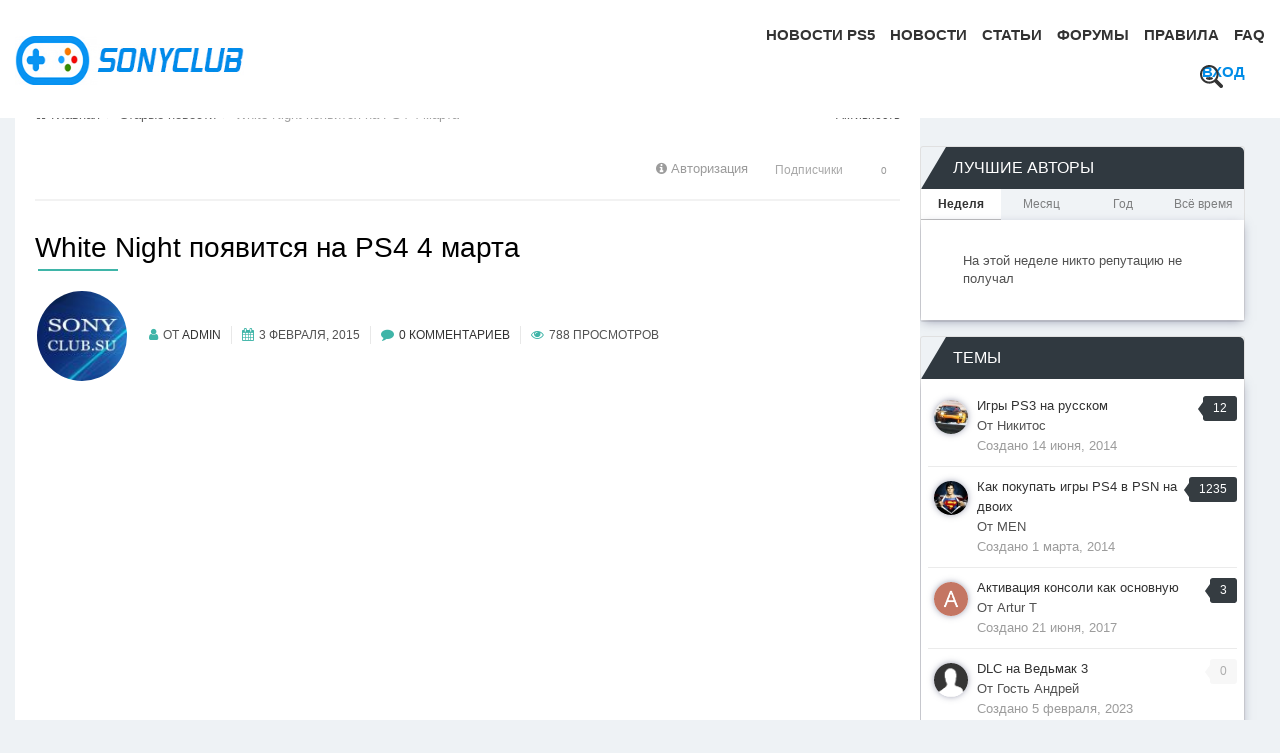

--- FILE ---
content_type: text/html;charset=UTF-8
request_url: https://sony.fatalgame.com/old-posts/articles/white-night-%D0%BF%D0%BE%D1%8F%D0%B2%D0%B8%D1%82%D1%81%D1%8F-%D0%BD%D0%B0-ps4-4-%D0%BC%D0%B0%D1%80%D1%82%D0%B0-r1166/
body_size: 18211
content:
<!DOCTYPE html>
<html lang="ru-RU" dir="ltr">
	<head>
      
      	<title>White Night появится на PS4 4 марта - sony.fatalgame.com</title>
      
      <link rel="preload" as="image" href="/uploads/pages_media/5da9bd9e3d95f_0_header-post-bg(1).png" >
      <link rel="preload" as="image" href="/uploads/pages_media/5da9c25280a80_0_sc-bg-mobile(1).png" >
		<!--[if lt IE 9]>
			<link rel="stylesheet" type="text/css" href="https://sony.fatalgame.com/uploads/css_built_5/5e61784858ad3c11f00b5706d12afe52_ie8.css.3c79b8cdac6e2fe7c2dbb2e05a038d0f.css">
		    <script src="//sony.fatalgame.com/applications/core/interface/html5shiv/html5shiv.js"></script>
		<![endif]-->
      
        <!-- Global site tag (gtag.js) - Google Analytics -->
        <script async src="https://www.googletagmanager.com/gtag/js?id=UA-134347836-1"></script>
        <script>
          window.dataLayer = window.dataLayer || [];
          function gtag(){dataLayer.push(arguments);}
          gtag('js', new Date());

          gtag('config', 'UA-134347836-1');
        </script>
      
      
		
<meta charset="utf-8">

	<meta name="viewport" content="width=device-width, initial-scale=1">


	<meta property="og:image" content="http://sony.fatalgame.com/uploads/pages_media/0_Sonyclub.jpg">


	
		
			
				 
					<meta name="description" content="OSome Studio рассказала, что их дебютная игра White Night появится 4 марта на PS4, Xbox One и персональных компьютерах. White Night расскажет историю детекти...">
					<meta property="og:description" content="OSome Studio рассказала, что их дебютная игра White Night появится 4 марта на PS4, Xbox One и персональных компьютерах. White Night расскажет историю детекти...">
				
			
		
	

	
		
			
				
					

					<meta property="og:title" 
                        
                              content="sony.fatalgame.com - Сайт о Sony Playstation, PS4, PS4 PRO, PS3, PS Vita"
                          
                        >
				
			
		
	

	
		
			
				
					

					<meta property="og:type" 
                        
                              content="website"
                          
                        >
				
			
		
	

	
		
			
				
					

					<meta property="og:url" 
                        
                              content="http://sony.fatalgame.com/old-posts/articles/white-night-%D0%BF%D0%BE%D1%8F%D0%B2%D0%B8%D1%82%D1%81%D1%8F-%D0%BD%D0%B0-ps4-4-%D0%BC%D0%B0%D1%80%D1%82%D0%B0-r1166/"
                          
                        >
				
			
		
	

	
		
			
				
					
						
	
		
			
				
					

					<meta property="og:updated_time" 
                        
                              content="2015-02-03T08:22:46Z"
                          
                        >
				
			
		
	

<meta name="theme-color" content="#ffffff">
<link rel="canonical" href="https://sony.fatalgame.com/old-posts/articles/white-night-%D0%BF%D0%BE%D1%8F%D0%B2%D0%B8%D1%82%D1%81%D1%8F-%D0%BD%D0%B0-ps4-4-%D0%BC%D0%B0%D1%80%D1%82%D0%B0-r1166/">


		

	<link rel='stylesheet' href='https://sony.fatalgame.com/uploads/css_built_5/341e4a57816af3ba440d891ca87450ff_framework.css.48742bdef2ca7bf41a17cc3d27c221a9.css?v=b72e3ecdf1' media='all'>

	<link rel='stylesheet' href='https://sony.fatalgame.com/uploads/css_built_5/05e81b71abe4f22d6eb8d1a929494829_responsive.css.a9f16f24e15988fa0cd454ec9a0f95ab.css?v=b72e3ecdf1' media='all'>

	<link rel='stylesheet' href='https://sony.fatalgame.com/uploads/css_built_5/20446cf2d164adcc029377cb04d43d17_flags.css.fa6e95d916b4c0048e7ba65868d333bc.css?v=b72e3ecdf1' media='all'>

	<link rel='stylesheet' href='https://sony.fatalgame.com/uploads/css_built_5/90eb5adf50a8c640f633d47fd7eb1778_core.css.1816ab68e8284651e1a1f5af2468bf76.css?v=b72e3ecdf1' media='all'>

	<link rel='stylesheet' href='https://sony.fatalgame.com/uploads/css_built_5/5a0da001ccc2200dc5625c3f3934497d_core_responsive.css.87f4332279b50fb5ed3ee6f4133ae3b3.css?v=b72e3ecdf1' media='all'>

	<link rel='stylesheet' href='https://sony.fatalgame.com/uploads/css_built_5/9037af43189dec1f1ca4d162227a3350_record.css.6660901e1cc36874b2960b55bec1ae4e.css?v=b72e3ecdf1' media='all'>

	<link rel='stylesheet' href='https://sony.fatalgame.com/uploads/css_built_5/97c0a48072ce601c9764cb6b00a6588a_page.css.9f2345936cd1cf8bcfd7a51d44969f5f.css?v=b72e3ecdf1' media='all'>




<link rel='stylesheet' href='https://sony.fatalgame.com/uploads/css_built_5/258adbb6e4f3e83cd3b355f84e3fa002_custom.css.1f0daecd8471b2904773ce91b56da49c.css?v=b72e3ecdf1' media='all'>




<style type="text/css"></style>


		
      	
		

	   

      
		
		<meta name="google-site-verification" content="XH9mGaL8V6O1LWrcy3BckzFjsOgwtF86SmJ2M0PfccE" >
  </head>
	<body class='ipsApp ipsApp_front ipsJS_none ipsClearfix cCmsDatabase_articles9283759273592' data-controller='core.front.core.app' data-message="" data-pageApp='cms' data-pageLocation='front' data-pageModule='pages' data-pageController='page' itemscope itemtype="http://schema.org/WebSite">
	<link itemprop="url" href="https://sony.fatalgame.com/">

      
		<a href='#elContent' class='ipsHide' title='Перейти к основному содержанию на этой странице' accesskey='m'>Перейти к содержанию</a>
		<div id='ipsLayout_header' class='ipsClearfix'>
			
<ul id='elMobileNav' class='ipsList_inline ipsResponsive_hideDesktop ipsResponsive_block' data-controller='core.front.core.mobileNav' data-default="cms_records1">
	
		
			
			
				
				
			
				
					<li id='elMobileBreadcrumb'>
						<a href="https://sony.fatalgame.com/old-posts/articles/">
							<span>Статьи</span>
						</a>
					</li>
				
				
			
				
				
			
		
	
	
	
	<li >
		<a data-action="defaultStream" class='ipsType_light' href="https://sony.fatalgame.com/discover/"><i class='icon-newspaper'></i></a>
	</li>

	
		<li class='ipsJS_show'>
			<a href="https://sony.fatalgame.com/search/" data-action="mobileSearch"><i class='fa fa-search'></i></a>
		</li>
	
	<li data-ipsDrawer data-ipsDrawer-drawerElem='#elMobileDrawer'>
		<a href='#'>
			
			
				
			
			
			
			<i class='fa fa-navicon'></i>
		</a>
	</li>
</ul>
			<header class="header">
				<div class='logo-Warp ipsResponsive_hidePhone ipsResponsive_hideTablet'>
                      

<a href="https://sony.fatalgame.com/" id='elSiteTitle' accesskey='1'><!--sony.fatalgame.com--><img src="https://sony.fatalgame.com/uploads/pages_media/0_Sonyclub.jpg" width="287" height="49" loading="lazy" alt="logo"></a>

				</div>
				<div class="magnumNav">
					

	<ul id='elUserNav' class='ipsList_inline cSignedOut ipsClearfix ipsResponsive_hidePhone ipsResponsive_block'>
		

		<li id='elSignInLink'>
			
				<a href="https://sony.fatalgame.com/login/" data-ipsMenu-closeOnClick="false" data-ipsMenu id='elUserSignIn'>
					<!--Уже зарегистрированы? Войти &nbsp;<i class='fa fa-caret-down'></i>-->Вход
				</a>
			
			
<div id='elUserSignIn_menu' class='ipsMenu ipsMenu_auto ipsHide'>
	<div data-role="loginForm">
		
		
			
				
<form accept-charset='utf-8' class="ipsPad ipsForm ipsForm_vertical" method='post' action="https://sony.fatalgame.com/login/" data-ipsValidation novalidate>
	<input type="hidden" name="login__standard_submitted" value="1">
	
		<input type="hidden" name="csrfKey" value="17d7caac93ffbbe17b3bc333cc5227ad">
	
	<h4 class="ipsType_sectionHead">Войти</h4>
	<br><br>
	<ul class='ipsList_reset'>
		
			
				
					<li class="ipsFieldRow ipsFieldRow_noLabel ipsFieldRow_fullWidth">
						<input type="text" required placeholder="Отображаемое имя" name='auth' id='auth'>
					</li>
				
			
				
					<li class="ipsFieldRow ipsFieldRow_noLabel ipsFieldRow_fullWidth">
						<input type="password" required placeholder="Пароль" name='password' id='password'>
					</li>
				
			
				
					
<li class='ipsFieldRow ipsFieldRow_checkbox ipsClearfix ' id="9c7ffa65f11c317804907d1e35f70d9d">
	
		
		
<input type="hidden" name="remember_me" value="0">
<span class='ipsCustomInput'>
	<input
		type='checkbox'
		name='remember_me_checkbox'
		value='1'
		id="check_9c7ffa65f11c317804907d1e35f70d9d"
		data-toggle-id="9c7ffa65f11c317804907d1e35f70d9d"
		checked aria-checked='true'
		
		
		
		
		
		
	>
	
	<span></span>
</span>


		
		<div class='ipsFieldRow_content'>
			<label class='ipsFieldRow_label' for='check_9c7ffa65f11c317804907d1e35f70d9d'>Запомнить </label>
			


<span class='ipsFieldRow_desc'>
	Не рекомендуется для компьютеров с общим доступом
</span>
			
			
		</div>
	
</li>
				
			
				
					
<li class='ipsFieldRow ipsFieldRow_checkbox ipsClearfix ' id="447c4ee74bbd7ef2ff264d7b7231e3e7">
	
		
		
<input type="hidden" name="signin_anonymous" value="0">
<span class='ipsCustomInput'>
	<input
		type='checkbox'
		name='signin_anonymous_checkbox'
		value='1'
		id="check_447c4ee74bbd7ef2ff264d7b7231e3e7"
		data-toggle-id="447c4ee74bbd7ef2ff264d7b7231e3e7"
		aria-checked='false'
		
		
		
		
		
		
	>
	
	<span></span>
</span>


		
		<div class='ipsFieldRow_content'>
			<label class='ipsFieldRow_label' for='check_447c4ee74bbd7ef2ff264d7b7231e3e7'>Войти анонимно </label>
			
			
			
		</div>
	
</li>
				
			
		
		<li class="ipsFieldRow ipsFieldRow_fullWidth">
			<br>
			<button type="submit" class="ipsButton ipsButton_primary ipsButton_small" id="elSignIn_submit">Войти</button>
			<br>
			<p class="ipsType_right ipsType_small">
				<a href="https://sony.fatalgame.com/lostpassword/" data-ipsDialog data-ipsDialog-title='Забыли пароль?'>Забыли пароль?</a>
			</p>
		</li>
	</ul>
</form>
			
		
		
	</div>
</div>
		</li>
		
	</ul>

					

	<nav >
		<div class='ipsNavBar_primary ipsNavBar_noSubBars ipsClearfix'>
			
				<div id='elSearch' class='ipsPos_right' data-controller='core.front.core.quickSearch' itemprop="potentialAction" itemscope itemtype="http://schema.org/SearchAction" data-default="cms_records1">
					<form accept-charset='utf-8' action="https://sony.fatalgame.com/search/" method='post'>
						<meta itemprop="target" content="http://sony.fatalgame.com/search/?q={q}">
						<a href='#' id='elSearchFilter' data-ipsMenu data-ipsMenu-selectable='radio' data-ipsMenu-appendTo='#elSearch' class="ipsHide">
							<span data-role='searchingIn'>
								
									
										Это Статья
										
										<input name="nodes" value="1166" data-role="searchFilter" type="hidden">
										
										
								
							</span>
							<i class='fa fa-caret-down'></i>
						</a>
						<input type="hidden" name="type" value="_cms_categories1" data-role="searchFilter">
						<ul id='elSearchFilter_menu' class='ipsMenu ipsMenu_selectable ipsMenu_narrow ipsHide'>
							<li class='ipsMenu_item ' data-ipsMenuValue='all'>
								<a href="https://sony.fatalgame.com/index.php?app=core&amp;module=search&amp;controller=search&amp;csrfKey=17d7caac93ffbbe17b3bc333cc5227ad" title='Везде'>Везде</a>
							</li>
							<li class='ipsMenu_sep'><hr></li>
							
								
								
									<li class='ipsMenu_item ipsMenu_itemChecked' data-ipsMenuValue='{&quot;type&quot;:&quot;_cms_categories1&quot;,&quot;nodes&quot;:1166}' data-options='{&quot;type&quot;:&quot;_cms_categories1&quot;,&quot;nodes&quot;:1166}'>
										<a href='#'>Это Статья</a>
									</li>
								
								<li class='ipsMenu_sep'><hr></li>
							
							<li data-role='globalSearchMenuOptions'></li>
							<li class='ipsMenu_item ipsMenu_itemNonSelect'>
								<a href="https://sony.fatalgame.com/search/" accesskey='4'><i class='fa fa-cog'></i> Расширенный поиск</a>
							</li>
						</ul>
						<input type='search' id='elSearchField' placeholder='Поиск...' name='q' itemprop="query-input">
                      	<button type='submit'>
							<svg viewBox="0 0 32 32" class="icon nav-magnifier-icon">
								<path d="M12.98,0C5.81,0,0,5.81,0,12.98c0,7.17,5.81,12.98,12.98,12.98c7.17,0,12.98-5.81,12.98-12.98C25.97,5.81,20.15,0,12.98,0z M12.98,23.06c-5.56,0-10.07-4.51-10.07-10.07c0-5.56,4.51-10.07,10.07-10.07c5.56,0,10.07,4.51,10.07,10.07 C23.06,18.55,18.55,23.06,12.98,23.06z"></path>
								<path d="M18.08,18.49c0,1.27-2.22,2.3-4.96,2.3s-4.96-1.03-4.96-2.3c0-1.27,2.22-1.64,4.96-1.64S18.08,17.21,18.08,18.49z"></path>
								<path d="M31.25,31.25L31.25,31.25c-1,1-2.64,1-3.65,0l-7.87-7.87c-1-1,0-1.64,1-2.65l0,0c1-1,1.64-2,2.65-1l7.87,7.87 C32.25,28.6,32.25,30.25,31.25,31.25z"></path>
							</svg>
                      	</button>
					</form>
				</div>
			
			<ul data-role="primaryNavBar" class='menu flex ipsResponsive_showDesktop ipsResponsive_block'>
				

	
		
		
		<li  id='elNavSecondary_35' data-role="navBarItem" data-navApp="cms" data-navExt="Pages" data-navTitle='Новости PS5'>
			
			
				<a href="https://sony.fatalgame.com/novosti-ps5/" data-navItem-id="35">
					Новости PS5
				</a>
			
			
		</li>
	

	
		
		
		<li  id='elNavSecondary_26' data-role="navBarItem" data-navApp="cms" data-navExt="Pages" data-navTitle='Новости'>
			
			
				<a href="https://sony.fatalgame.com/news.html/" data-navItem-id="26">
					Новости
				</a>
			
			
		</li>
	

	
		
		
		<li  id='elNavSecondary_33' data-role="navBarItem" data-navApp="cms" data-navExt="Pages" data-navTitle='Статьи'>
			
			
				<a href="https://sony.fatalgame.com/articles/" data-navItem-id="33">
					Статьи
				</a>
			
			
		</li>
	

	
		
		
		<li  id='elNavSecondary_28' data-role="navBarItem" data-navApp="forums" data-navExt="Forums" data-navTitle='Форумы'>
			
			
				<a href="https://sony.fatalgame.com/?app=forums&amp;module=forums&amp;controller=index" data-navItem-id="28">
					Форумы
				</a>
			
			
		</li>
	

	
		
		
		<li  id='elNavSecondary_27' data-role="navBarItem" data-navApp="core" data-navExt="Guidelines" data-navTitle='Правила'>
			
			
				<a href="https://sony.fatalgame.com/guidelines/" data-navItem-id="27">
					Правила
				</a>
			
			
		</li>
	

	
		
		
		<li  id='elNavSecondary_29' data-role="navBarItem" data-navApp="cms" data-navExt="Pages" data-navTitle='FAQ'>
			
			
				<a href="https://sony.fatalgame.com/faq/" data-navItem-id="29">
					FAQ
				</a>
			
			
		</li>
	

              	
			</ul>
		</div>
	</nav>
			
				</div>
			</header>
			

	<div class="ta-Header">
		<div class="ta-headerImage ipsResponsive_hidePhone ipsResponsive_hideTablet" style="background-image: url()"></div>
	</div>
 
   
		</div>
		<div class='hiddenHtml header-post'>
          
          
        </div>
		<main role='main' id='ipsLayout_body' class='ipsLayout_container'>
			<div id='ipsLayout_contentArea'>
				<div id='ipsLayout_contentWrapper'>
                  
					
<nav class='ipsBreadcrumb ipsBreadcrumb_1 ipsFaded_withHover'>
	
		


	

	<ul class='ipsList_inline ipsPos_right'>
		
		<li >
			<a data-action="defaultStream" class='ipsType_light ' href="https://sony.fatalgame.com/discover/"><i class='icon-newspaper'></i> <span>Активность</span></a>
		</li>
		
	</ul>

	<ul data-role="breadcrumbList" itemscope itemtype="http://schema.org/BreadcrumbList">
      
		<li itemprop="itemListElement" itemscope itemtype="http://schema.org/ListItem">
			<a itemprop="item" title="Главная" href="https://sony.fatalgame.com/">
				<span itemprop="name"><i class='fa fa-home'></i> Главная <i class='fa fa-angle-right'></i></span>
			</a>
          <meta itemprop="position" content="1">
		</li>
      	
        
      	
		
		
      		
      		
			<li itemprop="itemListElement" itemscope itemtype="http://schema.org/ListItem">
              	
					<a itemprop="item" href="https://sony.fatalgame.com/old-posts/">
                      <span itemprop="name">Старые новости <i class='fa fa-angle-right'></i></span>
              		</a>
                
				
              <meta itemprop="position" content="2">
              
			</li>
		
      		
      		
                
      		
      		
			<li itemprop="itemListElement" itemscope itemtype="http://schema.org/ListItem">
              	
                      <span itemprop="item" >
					  	<span itemprop="name">White Night появится на PS4 4 марта </span>
                    </span>
                
				
              <meta itemprop="position" content="3">
              
			</li>
		
        
	</ul>
</nav>
                  
					
					
					<div id='ipsLayout_mainArea'>
						<a id='elContent'></a>
                      	

						
						

 
                      	<br>
						
						
						

						
<div id="elCmsPageWrap" data-pageid="3"  class="news-page ">


<div class='ipsPageHeader ipsClearfix'>
	<div class='ipsPos_right ipsResponsive_noFloat ipsResponsive_hidePhone'>
		

<div data-followApp='cms' data-followArea='records1' data-followID='1166' data-controller='core.front.core.followButton'>
	
		<span class='ipsType_light ipsType_blendLinks ipsResponsive_hidePhone ipsResponsive_inline'><i class='fa fa-info-circle'></i> <a href="https://sony.fatalgame.com/login/" title='Перейти на страницу авторизации'>Авторизация</a>&nbsp;&nbsp;</span>
	
	

	<div class="ipsFollow ipsPos_middle ipsButton ipsButton_link ipsButton_verySmall ipsButton_disabled" data-role="followButton">
		
			<span>Подписчики</span>
			<span class='ipsCommentCount'>0</span>
		
	</div>

</div>
	</div>
  
  	
  
</div>
<hr class='ipsHr'>

<article class='ArticleRS1 ipsContained ipsSpacer_top'>
	
  	<div class="record-title">
		 <h1 class='ipsType_pageTitle ipsContained_container'>
			
			
		
		<span class='ipsType_break ipsContained'>White Night появится на PS4 4 марта</span>
	</h1>
	<ul class="record-info">
      	<li class="userPhoto">


	<a href="https://sony.fatalgame.com/profile/2-admin/" data-ipsHover data-ipsHover-target="http://sony.fatalgame.com/profile/2-admin/?do=hovercard" class="ipsUserPhoto ipsUserPhoto_large" title="Перейти в профиль Admin">
		<img src='https://sony.fatalgame.com/uploads/profile/photo-thumb-2.jpg' alt='Admin'>
	</a>
</li>
      	<li><i class="fa fa-user"></i>От 
<a href="https://sony.fatalgame.com/profile/2-admin/" data-ipsHover data-ipsHover-target='http://sony.fatalgame.com/profile/2-admin/?do=hovercard&amp;referrer=https%253A%252F%252Fsony.fatalgame.com%252Fold-posts%252Farticles%252Fwhite-night-%2525D0%2525BF%2525D0%2525BE%2525D1%25258F%2525D0%2525B2%2525D0%2525B8%2525D1%252582%2525D1%252581%2525D1%25258F-%2525D0%2525BD%2525D0%2525B0-ps4-4-%2525D0%2525BC%2525D0%2525B0%2525D1%252580%2525D1%252582%2525D0%2525B0-r1166%252F' title="Перейти в профиль Admin" class="ipsType_break">Admin</a></li>
		<li><i class="fa fa-calendar"></i><time datetime='2015-02-03T08:13:00Z' title='02/03/15 08:13 ' data-short='10 г'>3 февраля, 2015</time></li>
		<li><i class="fa fa-comment"></i><a href="https://sony.fatalgame.com/old-posts/articles/white-night-%D0%BF%D0%BE%D1%8F%D0%B2%D0%B8%D1%82%D1%81%D1%8F-%D0%BD%D0%B0-ps4-4-%D0%BC%D0%B0%D1%80%D1%82%D0%B0-r1166/#comments" title='Просмотр комментариев'>0 комментариев</a></li>
		<li><i class="fa fa-eye"></i>788 просмотров</li>
	</ul>
	</div>

  	<ul class='record-fields-top ipsList_inline'>
		
			
				
<div style="text-align:center">
<p>
</p>
<div class="ipsEmbeddedVideo " contenteditable="false"><div><iframe width="480" height="270" src="https://www.youtube.com/embed/A23CxGJoL-k?feature=oembed" frameborder="0" gesture="media" allowfullscreen="true"></iframe></div></div>
</div>
<p></p>
<p></p>

			
		
	</ul>
	<div class='ipsClearfix'>
		<section class="ipsType_richText ipsType_normal" data-controller='core.front.core.lightboxedImages'>
<p><div style="margin-left:1px"><span style="font-size:14px"><span style="font-family:arial">OSome Studio рассказала, что их дебютная игра White Night появится 4 марта на PS4, Xbox One и персональных компьютерах. White Night расскажет историю детектива, который попал в аварию и оказался в мрачном особняке. Пытаясь выяснить, не навредил ли он выскочившей на дороге женщине, он погружается в мрак дома, выставленного на продажу. Свет герою дает лишь зажженная спичка.</span></span></div></p>
<p> </p>
<p><div style="margin-left:1px"><span style="font-size:14px"><span style="font-family:arial">Проект выполнен в черно-белых тонах, повествование ведет закадровый рассказчик — все, как в типичном фильме жанра «нуар». А теперь добавьте сюда атмосферу фильма ужасов и получите White Night. Кроме того, разработчики обещают, что игра будет выполнена в стиле классического survival horror. И в OSome Studio можно даже верить, ведь ее сотрудники ранее трудились над Alone in the Dark.</span></span></div></p>
</section>
      
		
     		
		
		
	</div>
	
  	
  <div class="msharelinks">

	<ul class='ipsList_inline ipsList_noSpacing ipsClearfix' data-controller="core.front.core.sharelink">
		
			<li>
<a href="http://www.linkedin.com/shareArticle?mini=true&amp;url=http%3A%2F%2Fsony.fatalgame.com%2Fold-posts%2Farticles%2Fwhite-night-%25D0%25BF%25D0%25BE%25D1%258F%25D0%25B2%25D0%25B8%25D1%2582%25D1%2581%25D1%258F-%25D0%25BD%25D0%25B0-ps4-4-%25D0%25BC%25D0%25B0%25D1%2580%25D1%2582%25D0%25B0-r1166%2F&amp;title=White+Night+%D0%BF%D0%BE%D1%8F%D0%B2%D0%B8%D1%82%D1%81%D1%8F+%D0%BD%D0%B0+PS4+4+%D0%BC%D0%B0%D1%80%D1%82%D0%B0" class="cShareLink cShareLink_linkedin" target="_blank" data-role="shareLink" title='Поделиться в LinkedIn' data-ipsTooltip rel='noopener nofollow'>
	<i class="fa fa-linkedin"></i>
</a></li>
		
			<li>
<a href="http://www.reddit.com/submit?url=http%3A%2F%2Fsony.fatalgame.com%2Fold-posts%2Farticles%2Fwhite-night-%25D0%25BF%25D0%25BE%25D1%258F%25D0%25B2%25D0%25B8%25D1%2582%25D1%2581%25D1%258F-%25D0%25BD%25D0%25B0-ps4-4-%25D0%25BC%25D0%25B0%25D1%2580%25D1%2582%25D0%25B0-r1166%2F&amp;title=White+Night+%D0%BF%D0%BE%D1%8F%D0%B2%D0%B8%D1%82%D1%81%D1%8F+%D0%BD%D0%B0+PS4+4+%D0%BC%D0%B0%D1%80%D1%82%D0%B0" class="cShareLink cShareLink_reddit" target="_blank" title='Поделиться в Reddit' data-ipsTooltip rel='noopener nofollow'>
	<i class="fa fa-reddit"></i>
</a></li>
		
			<li>
<a href="https://twitter.com/share?text=White%20Night%20%D0%BF%D0%BE%D1%8F%D0%B2%D0%B8%D1%82%D1%81%D1%8F%20%D0%BD%D0%B0%20PS4%204%20%D0%BC%D0%B0%D1%80%D1%82%D0%B0&amp;url=http%3A%2F%2Fsony.fatalgame.com%2Fold-posts%2Farticles%2Fwhite-night-%2525D0%2525BF%2525D0%2525BE%2525D1%25258F%2525D0%2525B2%2525D0%2525B8%2525D1%252582%2525D1%252581%2525D1%25258F-%2525D0%2525BD%2525D0%2525B0-ps4-4-%2525D0%2525BC%2525D0%2525B0%2525D1%252580%2525D1%252582%2525D0%2525B0-r1166%2F" class="cShareLink cShareLink_twitter" target="_blank" data-role="shareLink" title='Поделиться в Twitter' data-ipsTooltip rel='noopener nofollow'>
	<i class="fa fa-twitter"></i>
</a></li>
		
			<li>
<a href="https://www.facebook.com/sharer/sharer.php?u=http%3A%2F%2Fsony.fatalgame.com%2Fold-posts%2Farticles%2Fwhite-night-%25D0%25BF%25D0%25BE%25D1%258F%25D0%25B2%25D0%25B8%25D1%2582%25D1%2581%25D1%258F-%25D0%25BD%25D0%25B0-ps4-4-%25D0%25BC%25D0%25B0%25D1%2580%25D1%2582%25D0%25B0-r1166%2F" class="cShareLink cShareLink_facebook" target="_blank" data-role="shareLink" title='Поделиться в Facebook' data-ipsTooltip rel='noopener nofollow'>
	<i class="fa fa-facebook"></i>
</a></li>
		
			<li>
<a href="http://digg.com/submit?url=http://sony.fatalgame.com/old-posts/articles/white-night-%25D0%25BF%25D0%25BE%25D1%258F%25D0%25B2%25D0%25B8%25D1%2582%25D1%2581%25D1%258F-%25D0%25BD%25D0%25B0-ps4-4-%25D0%25BC%25D0%25B0%25D1%2580%25D1%2582%25D0%25B0-r1166/" class="cShareLink cShareLink_digg" target="_blank" data-role="shareLink" title='Поделиться в Digg' data-ipsTooltip rel='noopener nofollow'>
	<i class="fa fa-digg"></i>
</a></li>
		
			<li>
<a href="https://sony.fatalgame.com/old-posts/articles/white-night-%D0%BF%D0%BE%D1%8F%D0%B2%D0%B8%D1%82%D1%81%D1%8F-%D0%BD%D0%B0-ps4-4-%D0%BC%D0%B0%D1%80%D1%82%D0%B0-r1166/?do=email" rel='nofollow' class='cShareLink cShareLink_email' data-ipsDialog data-ipsDialog-title='Отправить страницу на Email' data-ipsDialog-remoteSubmit data-ipsDialog-flashMessage='Сообщение отправлено' title='Поделиться по email' data-ipsTooltip>
	<i class="fa fa-envelope"></i>
</a></li>
		
			<li>
<a href="https://pinterest.com/pin/create/button/?url=http://sony.fatalgame.com/old-posts/articles/white-night-%25D0%25BF%25D0%25BE%25D1%258F%25D0%25B2%25D0%25B8%25D1%2582%25D1%2581%25D1%258F-%25D0%25BD%25D0%25B0-ps4-4-%25D0%25BC%25D0%25B0%25D1%2580%25D1%2582%25D0%25B0-r1166/&amp;media=" class="cShareLink cShareLink_pinterest" target="_blank" data-role="shareLink" title='Поделиться в Pinterest' data-ipsTooltip rel='noopener nofollow'>
	<i class="fa fa-pinterest"></i>
</a></li>
		
	</ul>
</div>
	
	<hr class='ipsHr ipsClear ipsClearfix'>
	
	
	
		<a href="https://sony.fatalgame.com/old-posts/articles/white-night-%D0%BF%D0%BE%D1%8F%D0%B2%D0%B8%D1%82%D1%81%D1%8F-%D0%BD%D0%B0-ps4-4-%D0%BC%D0%B0%D1%80%D1%82%D0%B0-r1166/?do=report&amp;d=1&amp;id=1166" data-ipsDialog data-ipsDialog-size='medium' data-ipsDialog-title="Пожаловаться на Статья" data-ipsDialog-remoteSubmit data-ipsDialog-flashMessage="Спасибо за вашу жалобу" title="Пожаловаться на Статья">Пожаловаться на Статья</a>
	
	
</article>

<div class='ipsResponsive_showPhone ipsResponsive_block ipsSpacer_top'>
	

<div data-followApp='cms' data-followArea='records1' data-followID='1166' data-controller='core.front.core.followButton'>
	
		<span class='ipsType_light ipsType_blendLinks ipsResponsive_hidePhone ipsResponsive_inline'><i class='fa fa-info-circle'></i> <a href="https://sony.fatalgame.com/login/" title='Перейти на страницу авторизации'>Авторизация</a>&nbsp;&nbsp;</span>
	
	

	<div class="ipsFollow ipsPos_middle ipsButton ipsButton_link ipsButton_verySmall ipsButton_disabled" data-role="followButton">
		
			<span>Подписчики</span>
			<span class='ipsCommentCount'>0</span>
		
	</div>

</div>
</div>
	
<div class='ipsGrid ipsGrid_collapsePhone ipsPager ipsClearfix ipsSpacer_top'>
	<div class="ipsGrid_span6 ipsType_left ipsPager_prev">
		<div class='ipsType_break ipsContained'>
		
			<a href="https://sony.fatalgame.com/old-posts/articles/" title="Перейти к Статьи" rel="up">
				<span class="ipsPager_type">Перейти к Статьи</span>
				<span class="ipsPager_title ipsType_light ipsTruncate ipsTruncate_line">Статьи</span>
			</a>
		
		</div>
	</div>
	
</div>

<br>

	<a id="replies"></a>
	<h2 class='ipsType_sectionTitle ipsType_reset'>Обратная связь</h2>
	
<div data-controller='core.front.core.commentsWrapper' data-tabsId='31f9b4dfaf4266b462790f7bbf4fd88b'>
	
<div class='ipsTabs ipsClearfix' id='elTabs_31f9b4dfaf4266b462790f7bbf4fd88b' data-ipsTabBar data-ipsTabBar-contentArea='#ipsTabs_content_31f9b4dfaf4266b462790f7bbf4fd88b' >
	<a href='#elTabs_31f9b4dfaf4266b462790f7bbf4fd88b' ></a>
	<ul role='tablist'>
		
			<li>
				<a href="https://sony.fatalgame.com/old-posts/articles/white-night-%D0%BF%D0%BE%D1%8F%D0%B2%D0%B8%D1%82%D1%81%D1%8F-%D0%BD%D0%B0-ps4-4-%D0%BC%D0%B0%D1%80%D1%82%D0%B0-r1166/?tab=comments" id='31f9b4dfaf4266b462790f7bbf4fd88b_tab_comments' class="ipsTabs_item ipsTabs_activeItem" title='0 Комментариев' role="tab" aria-selected="true">
					0 Комментариев
				</a>
			</li>
		
	</ul>
</div>
<section id='ipsTabs_content_31f9b4dfaf4266b462790f7bbf4fd88b' class='ipsTabs_panels ipsTabs_contained'>
	
		
			<div id='ipsTabs_elTabs_31f9b4dfaf4266b462790f7bbf4fd88b_31f9b4dfaf4266b462790f7bbf4fd88b_tab_comments_panel' class="ipsTabs_panel" aria-labelledby="31f9b4dfaf4266b462790f7bbf4fd88b_tab_comments" aria-hidden="false">
				
<div data-controller='core.front.core.commentFeed, core.front.core.ignoredComments' data-autoPoll data-commentsType='comments' data-baseURL='http://sony.fatalgame.com/old-posts/articles/white-night-%D0%BF%D0%BE%D1%8F%D0%B2%D0%B8%D1%82%D1%81%D1%8F-%D0%BD%D0%B0-ps4-4-%D0%BC%D0%B0%D1%80%D1%82%D0%B0-r1166/' data-lastPage data-feedID='records1-1166' id='comments'>
	<br>
	
	<div data-role='commentFeed' data-controller='core.front.core.moderation'>
		
			<p class='ipsType_normal ipsType_light ipsType_reset' data-role='noComments'>Комментариев нет</p>
		
	</div>
	
	
		<br><br>
		<div class='ipsAreaBackground ipsPad' data-role='replyArea'>
			
				
				

<form accept-charset='utf-8' class="ipsForm ipsForm_vertical" action="https://sony.fatalgame.com/old-posts/articles/white-night-%D0%BF%D0%BE%D1%8F%D0%B2%D0%B8%D1%82%D1%81%D1%8F-%D0%BD%D0%B0-ps4-4-%D0%BC%D0%B0%D1%80%D1%82%D0%B0-r1166/" method="post" enctype="multipart/form-data">
	<input type="hidden" name="commentform_1166_submitted" value="1">
	
		<input type="hidden" name="csrfKey" value="17d7caac93ffbbe17b3bc333cc5227ad">
	
		<input type="hidden" name="_contentReply" value="1">
	
		<input type="hidden" name="captcha_field" value="1">
	
	
		<input type="hidden" name="MAX_FILE_SIZE" value="133169152">
		<input type="hidden" name="plupload" value="127bbaec66de5fac2a6a8c4b6179e8b2">
	
	<div class='ipsComposeArea ipsComposeArea_withPhoto ipsClearfix ipsContained'>
		<div class='ipsPos_left ipsResponsive_hidePhone ipsResponsive_block'>

	<span class='ipsUserPhoto ipsUserPhoto_small '>
		<img src='https://sony.fatalgame.com/uploads/set_resources_5/84c1e40ea0e759e3f1505eb1788ddf3c_default_photo.png' alt='Гость'>
	</span>
</div>
		<div class='ipsComposeArea_editor'>
			
				<div data-ipsEditor-toolList class='ipsMessage ipsMessage_info'>
					Вы комментируете как гость. Если у вас есть аккаунт, пожалуйста, <a href="https://sony.fatalgame.com/index.php?app=core&module=system&controller=login">войдите</a>
				</div>
			
			
				
					
				
					
						<ul class='ipsForm ipsForm_horizontal' data-ipsEditor-toolList>
							<li class='ipsFieldRow ipsFieldRow_fullWidth'>
								



	<input
		type="text"
		name="guest_name"
		value=""
		id="elInput_guest_name"
		aria-required='true'
		maxlength="26"
		
		
		placeholder='Введите отображаемое имя'
		
	>
	
	
	

								
							</li>
						</ul>
					
				
					
				
			
			
				
					
						
							
						
						
<div class='ipsType_normal ipsType_richText ipsType_break' data-ipsEditor data-ipsEditor-controller="http://sony.fatalgame.com/index.php?app=core&amp;module=system&amp;controller=editor" data-ipsEditor-minimized data-ipsEditor-toolbars='{&quot;desktop&quot;:[{&quot;name&quot;:&quot;row1&quot;,&quot;items&quot;:[&quot;Bold&quot;,&quot;Italic&quot;,&quot;Underline&quot;,&quot;Strike&quot;,&quot;-&quot;,&quot;ipsLink&quot;,&quot;Ipsquote&quot;,&quot;ipsCode&quot;,&quot;ipsEmoticon&quot;,&quot;-&quot;,&quot;BulletedList&quot;,&quot;NumberedList&quot;,&quot;-&quot;,&quot;JustifyLeft&quot;,&quot;JustifyCenter&quot;,&quot;JustifyRight&quot;,&quot;-&quot;,&quot;TextColor&quot;,&quot;FontSize&quot;,&quot;-&quot;,&quot;ipsPreview&quot;]},&quot;\/&quot;],&quot;tablet&quot;:[{&quot;name&quot;:&quot;row1&quot;,&quot;items&quot;:[&quot;Bold&quot;,&quot;Italic&quot;,&quot;Underline&quot;,&quot;-&quot;,&quot;ipsLink&quot;,&quot;Ipsquote&quot;,&quot;ipsEmoticon&quot;,&quot;-&quot;,&quot;BulletedList&quot;,&quot;NumberedList&quot;,&quot;-&quot;,&quot;ipsPreview&quot;]},&quot;\/&quot;],&quot;phone&quot;:[{&quot;name&quot;:&quot;row1&quot;,&quot;items&quot;:[&quot;Bold&quot;,&quot;Italic&quot;,&quot;Underline&quot;,&quot;-&quot;,&quot;ipsEmoticon&quot;,&quot;-&quot;,&quot;ipsLink&quot;,&quot;-&quot;,&quot;ipsPreview&quot;]},&quot;\/&quot;]}' data-ipsEditor-extraPlugins='' data-ipsEditor-postKey="535cf9074ee3e0395893947c7affac0c" data-ipsEditor-autoSaveKey="reply-cms/records1-1166"  data-ipsEditor-skin="ips" data-ipsEditor-name="content_record_form_comment_1166" data-ipsEditor-emoticons='{&quot;:128(22):&quot;:{&quot;image&quot;:&quot;http:\/\/sony.fatalgame.com\/uploads\/emoticons\/default_128%20(22).png&quot;,&quot;image_2x&quot;:false,&quot;height&quot;:false,&quot;width&quot;:false},&quot;:128(47):&quot;:{&quot;image&quot;:&quot;http:\/\/sony.fatalgame.com\/uploads\/emoticons\/default_128%20(47).png&quot;,&quot;image_2x&quot;:false,&quot;height&quot;:false,&quot;width&quot;:false},&quot;:128(49):&quot;:{&quot;image&quot;:&quot;http:\/\/sony.fatalgame.com\/uploads\/emoticons\/default_128%20(49).png&quot;,&quot;image_2x&quot;:false,&quot;height&quot;:false,&quot;width&quot;:false},&quot;:136:&quot;:{&quot;image&quot;:&quot;http:\/\/sony.fatalgame.com\/uploads\/emoticons\/default_136.gif&quot;,&quot;image_2x&quot;:false,&quot;height&quot;:false,&quot;width&quot;:false},&quot;:29:&quot;:{&quot;image&quot;:&quot;http:\/\/sony.fatalgame.com\/uploads\/emoticons\/default_29.gif&quot;,&quot;image_2x&quot;:false,&quot;height&quot;:false,&quot;width&quot;:false},&quot;:128(48):&quot;:{&quot;image&quot;:&quot;http:\/\/sony.fatalgame.com\/uploads\/emoticons\/default_128%20(48).png&quot;,&quot;image_2x&quot;:false,&quot;height&quot;:false,&quot;width&quot;:false},&quot;:128(50):&quot;:{&quot;image&quot;:&quot;http:\/\/sony.fatalgame.com\/uploads\/emoticons\/default_128%20(50).png&quot;,&quot;image_2x&quot;:false,&quot;height&quot;:false,&quot;width&quot;:false},&quot;:smile257:&quot;:{&quot;image&quot;:&quot;http:\/\/sony.fatalgame.com\/uploads\/emoticons\/default_smile257.gif&quot;,&quot;image_2x&quot;:false,&quot;height&quot;:false,&quot;width&quot;:false},&quot;:128(35):&quot;:{&quot;image&quot;:&quot;http:\/\/sony.fatalgame.com\/uploads\/emoticons\/default_128%20(35).png&quot;,&quot;image_2x&quot;:false,&quot;height&quot;:false,&quot;width&quot;:false},&quot;:128(38):&quot;:{&quot;image&quot;:&quot;http:\/\/sony.fatalgame.com\/uploads\/emoticons\/default_128%20(38).png&quot;,&quot;image_2x&quot;:false,&quot;height&quot;:false,&quot;width&quot;:false},&quot;:128(36):&quot;:{&quot;image&quot;:&quot;http:\/\/sony.fatalgame.com\/uploads\/emoticons\/default_128%20(36).png&quot;,&quot;image_2x&quot;:false,&quot;height&quot;:false,&quot;width&quot;:false},&quot;:128(46):&quot;:{&quot;image&quot;:&quot;http:\/\/sony.fatalgame.com\/uploads\/emoticons\/default_128%20(46).png&quot;,&quot;image_2x&quot;:false,&quot;height&quot;:false,&quot;width&quot;:false},&quot;:128(44):&quot;:{&quot;image&quot;:&quot;http:\/\/sony.fatalgame.com\/uploads\/emoticons\/default_128%20(44).png&quot;,&quot;image_2x&quot;:false,&quot;height&quot;:false,&quot;width&quot;:false},&quot;:805:&quot;:{&quot;image&quot;:&quot;http:\/\/sony.fatalgame.com\/uploads\/emoticons\/default_805.png&quot;,&quot;image_2x&quot;:false,&quot;height&quot;:false,&quot;width&quot;:false},&quot;:128(23):&quot;:{&quot;image&quot;:&quot;http:\/\/sony.fatalgame.com\/uploads\/emoticons\/default_128%20(23).png&quot;,&quot;image_2x&quot;:false,&quot;height&quot;:false,&quot;width&quot;:false},&quot;:game-party:&quot;:{&quot;image&quot;:&quot;http:\/\/sony.fatalgame.com\/uploads\/emoticons\/default_game-party.gif&quot;,&quot;image_2x&quot;:false,&quot;height&quot;:false,&quot;width&quot;:false},&quot;:414:&quot;:{&quot;image&quot;:&quot;http:\/\/sony.fatalgame.com\/uploads\/emoticons\/default_414.gif&quot;,&quot;image_2x&quot;:false,&quot;height&quot;:false,&quot;width&quot;:false},&quot;:Laie_73:&quot;:{&quot;image&quot;:&quot;http:\/\/sony.fatalgame.com\/uploads\/emoticons\/default_Laie_73.gif&quot;,&quot;image_2x&quot;:false,&quot;height&quot;:false,&quot;width&quot;:false},&quot;:smile94:&quot;:{&quot;image&quot;:&quot;http:\/\/sony.fatalgame.com\/uploads\/emoticons\/default_smile94.gif&quot;,&quot;image_2x&quot;:false,&quot;height&quot;:false,&quot;width&quot;:false},&quot;:128(29):&quot;:{&quot;image&quot;:&quot;http:\/\/sony.fatalgame.com\/uploads\/emoticons\/default_128%20(29).png&quot;,&quot;image_2x&quot;:false,&quot;height&quot;:false,&quot;width&quot;:false},&quot;:807:&quot;:{&quot;image&quot;:&quot;http:\/\/sony.fatalgame.com\/uploads\/emoticons\/default_807.png&quot;,&quot;image_2x&quot;:false,&quot;height&quot;:false,&quot;width&quot;:false},&quot;:128(33):&quot;:{&quot;image&quot;:&quot;http:\/\/sony.fatalgame.com\/uploads\/emoticons\/default_128%20(33).png&quot;,&quot;image_2x&quot;:false,&quot;height&quot;:false,&quot;width&quot;:false},&quot;:128(31):&quot;:{&quot;image&quot;:&quot;http:\/\/sony.fatalgame.com\/uploads\/emoticons\/default_128%20(31).png&quot;,&quot;image_2x&quot;:false,&quot;height&quot;:false,&quot;width&quot;:false},&quot;:128(37):&quot;:{&quot;image&quot;:&quot;http:\/\/sony.fatalgame.com\/uploads\/emoticons\/default_128%20(37).png&quot;,&quot;image_2x&quot;:false,&quot;height&quot;:false,&quot;width&quot;:false},&quot;:128(45):&quot;:{&quot;image&quot;:&quot;http:\/\/sony.fatalgame.com\/uploads\/emoticons\/default_128%20(45).png&quot;,&quot;image_2x&quot;:false,&quot;height&quot;:false,&quot;width&quot;:false},&quot;:128(43):&quot;:{&quot;image&quot;:&quot;http:\/\/sony.fatalgame.com\/uploads\/emoticons\/default_128%20(43).png&quot;,&quot;image_2x&quot;:false,&quot;height&quot;:false,&quot;width&quot;:false},&quot;:128(32):&quot;:{&quot;image&quot;:&quot;http:\/\/sony.fatalgame.com\/uploads\/emoticons\/default_128%20(32).png&quot;,&quot;image_2x&quot;:false,&quot;height&quot;:false,&quot;width&quot;:false},&quot;:128(42):&quot;:{&quot;image&quot;:&quot;http:\/\/sony.fatalgame.com\/uploads\/emoticons\/default_128%20(42).png&quot;,&quot;image_2x&quot;:false,&quot;height&quot;:false,&quot;width&quot;:false},&quot;:128(39):&quot;:{&quot;image&quot;:&quot;http:\/\/sony.fatalgame.com\/uploads\/emoticons\/default_128%20(39).png&quot;,&quot;image_2x&quot;:false,&quot;height&quot;:false,&quot;width&quot;:false},&quot;:128(40):&quot;:{&quot;image&quot;:&quot;http:\/\/sony.fatalgame.com\/uploads\/emoticons\/default_128%20(40).png&quot;,&quot;image_2x&quot;:false,&quot;height&quot;:false,&quot;width&quot;:false},&quot;:128(30):&quot;:{&quot;image&quot;:&quot;http:\/\/sony.fatalgame.com\/uploads\/emoticons\/default_128%20(30).png&quot;,&quot;image_2x&quot;:false,&quot;height&quot;:false,&quot;width&quot;:false},&quot;:87:&quot;:{&quot;image&quot;:&quot;http:\/\/sony.fatalgame.com\/uploads\/emoticons\/default_87.gif&quot;,&quot;image_2x&quot;:false,&quot;height&quot;:false,&quot;width&quot;:false},&quot;:391:&quot;:{&quot;image&quot;:&quot;http:\/\/sony.fatalgame.com\/uploads\/emoticons\/default_391.gif&quot;,&quot;image_2x&quot;:false,&quot;height&quot;:false,&quot;width&quot;:false},&quot;:smile63:&quot;:{&quot;image&quot;:&quot;http:\/\/sony.fatalgame.com\/uploads\/emoticons\/default_smile63.gif&quot;,&quot;image_2x&quot;:false,&quot;height&quot;:false,&quot;width&quot;:false},&quot;:17:&quot;:{&quot;image&quot;:&quot;http:\/\/sony.fatalgame.com\/uploads\/emoticons\/default_17.gif&quot;,&quot;image_2x&quot;:false,&quot;height&quot;:false,&quot;width&quot;:false},&quot;:133:&quot;:{&quot;image&quot;:&quot;http:\/\/sony.fatalgame.com\/uploads\/emoticons\/default_133.gif&quot;,&quot;image_2x&quot;:false,&quot;height&quot;:false,&quot;width&quot;:false},&quot;:314:&quot;:{&quot;image&quot;:&quot;http:\/\/sony.fatalgame.com\/uploads\/emoticons\/default_314.png&quot;,&quot;image_2x&quot;:false,&quot;height&quot;:false,&quot;width&quot;:false},&quot;:275:&quot;:{&quot;image&quot;:&quot;http:\/\/sony.fatalgame.com\/uploads\/emoticons\/default_275.gif&quot;,&quot;image_2x&quot;:false,&quot;height&quot;:false,&quot;width&quot;:false},&quot;:808:&quot;:{&quot;image&quot;:&quot;http:\/\/sony.fatalgame.com\/uploads\/emoticons\/default_808.png&quot;,&quot;image_2x&quot;:false,&quot;height&quot;:false,&quot;width&quot;:false},&quot;:131:&quot;:{&quot;image&quot;:&quot;http:\/\/sony.fatalgame.com\/uploads\/emoticons\/default_131.gif&quot;,&quot;image_2x&quot;:false,&quot;height&quot;:false,&quot;width&quot;:false},&quot;:smile288:&quot;:{&quot;image&quot;:&quot;http:\/\/sony.fatalgame.com\/uploads\/emoticons\/default_smile288.gif&quot;,&quot;image_2x&quot;:false,&quot;height&quot;:false,&quot;width&quot;:false},&quot;:809:&quot;:{&quot;image&quot;:&quot;http:\/\/sony.fatalgame.com\/uploads\/emoticons\/default_809.png&quot;,&quot;image_2x&quot;:false,&quot;height&quot;:false,&quot;width&quot;:false},&quot;:63:&quot;:{&quot;image&quot;:&quot;http:\/\/sony.fatalgame.com\/uploads\/emoticons\/default_63.gif&quot;,&quot;image_2x&quot;:false,&quot;height&quot;:false,&quot;width&quot;:false},&quot;:smile284:&quot;:{&quot;image&quot;:&quot;http:\/\/sony.fatalgame.com\/uploads\/emoticons\/default_smile284.gif&quot;,&quot;image_2x&quot;:false,&quot;height&quot;:false,&quot;width&quot;:false},&quot;:803:&quot;:{&quot;image&quot;:&quot;http:\/\/sony.fatalgame.com\/uploads\/emoticons\/default_803.png&quot;,&quot;image_2x&quot;:false,&quot;height&quot;:false,&quot;width&quot;:false},&quot;:204:&quot;:{&quot;image&quot;:&quot;http:\/\/sony.fatalgame.com\/uploads\/emoticons\/default_204.png&quot;,&quot;image_2x&quot;:false,&quot;height&quot;:false,&quot;width&quot;:false},&quot;:190:&quot;:{&quot;image&quot;:&quot;http:\/\/sony.fatalgame.com\/uploads\/emoticons\/default_190.png&quot;,&quot;image_2x&quot;:false,&quot;height&quot;:false,&quot;width&quot;:false},&quot;:203:&quot;:{&quot;image&quot;:&quot;http:\/\/sony.fatalgame.com\/uploads\/emoticons\/default_203.png&quot;,&quot;image_2x&quot;:false,&quot;height&quot;:false,&quot;width&quot;:false},&quot;:200:&quot;:{&quot;image&quot;:&quot;http:\/\/sony.fatalgame.com\/uploads\/emoticons\/default_200.png&quot;,&quot;image_2x&quot;:false,&quot;height&quot;:false,&quot;width&quot;:false},&quot;:201:&quot;:{&quot;image&quot;:&quot;http:\/\/sony.fatalgame.com\/uploads\/emoticons\/default_201.png&quot;,&quot;image_2x&quot;:false,&quot;height&quot;:false,&quot;width&quot;:false},&quot;:202:&quot;:{&quot;image&quot;:&quot;http:\/\/sony.fatalgame.com\/uploads\/emoticons\/default_202.png&quot;,&quot;image_2x&quot;:false,&quot;height&quot;:false,&quot;width&quot;:false},&quot;:316:&quot;:{&quot;image&quot;:&quot;http:\/\/sony.fatalgame.com\/uploads\/emoticons\/default_316.png&quot;,&quot;image_2x&quot;:false,&quot;height&quot;:false,&quot;width&quot;:false},&quot;:310:&quot;:{&quot;image&quot;:&quot;http:\/\/sony.fatalgame.com\/uploads\/emoticons\/default_310.png&quot;,&quot;image_2x&quot;:false,&quot;height&quot;:false,&quot;width&quot;:false},&quot;:312:&quot;:{&quot;image&quot;:&quot;http:\/\/sony.fatalgame.com\/uploads\/emoticons\/default_312.png&quot;,&quot;image_2x&quot;:false,&quot;height&quot;:false,&quot;width&quot;:false},&quot;:8002:&quot;:{&quot;image&quot;:&quot;http:\/\/sony.fatalgame.com\/uploads\/emoticons\/default_8002.png&quot;,&quot;image_2x&quot;:false,&quot;height&quot;:false,&quot;width&quot;:false},&quot;:806:&quot;:{&quot;image&quot;:&quot;http:\/\/sony.fatalgame.com\/uploads\/emoticons\/default_806.png&quot;,&quot;image_2x&quot;:false,&quot;height&quot;:false,&quot;width&quot;:false},&quot;:804:&quot;:{&quot;image&quot;:&quot;http:\/\/sony.fatalgame.com\/uploads\/emoticons\/default_804.png&quot;,&quot;image_2x&quot;:false,&quot;height&quot;:false,&quot;width&quot;:false},&quot;:907:&quot;:{&quot;image&quot;:&quot;http:\/\/sony.fatalgame.com\/uploads\/emoticons\/default_907.png&quot;,&quot;image_2x&quot;:false,&quot;height&quot;:false,&quot;width&quot;:false},&quot;:906:&quot;:{&quot;image&quot;:&quot;http:\/\/sony.fatalgame.com\/uploads\/emoticons\/default_906.png&quot;,&quot;image_2x&quot;:false,&quot;height&quot;:false,&quot;width&quot;:false},&quot;:904:&quot;:{&quot;image&quot;:&quot;http:\/\/sony.fatalgame.com\/uploads\/emoticons\/default_904.png&quot;,&quot;image_2x&quot;:false,&quot;height&quot;:false,&quot;width&quot;:false},&quot;:902:&quot;:{&quot;image&quot;:&quot;http:\/\/sony.fatalgame.com\/uploads\/emoticons\/default_902.png&quot;,&quot;image_2x&quot;:false,&quot;height&quot;:false,&quot;width&quot;:false},&quot;:900:&quot;:{&quot;image&quot;:&quot;http:\/\/sony.fatalgame.com\/uploads\/emoticons\/default_900.png&quot;,&quot;image_2x&quot;:false,&quot;height&quot;:false,&quot;width&quot;:false},&quot;:905:&quot;:{&quot;image&quot;:&quot;http:\/\/sony.fatalgame.com\/uploads\/emoticons\/default_905.png&quot;,&quot;image_2x&quot;:false,&quot;height&quot;:false,&quot;width&quot;:false},&quot;:903:&quot;:{&quot;image&quot;:&quot;http:\/\/sony.fatalgame.com\/uploads\/emoticons\/default_903.png&quot;,&quot;image_2x&quot;:false,&quot;height&quot;:false,&quot;width&quot;:false},&quot;:800:&quot;:{&quot;image&quot;:&quot;http:\/\/sony.fatalgame.com\/uploads\/emoticons\/default_800.png&quot;,&quot;image_2x&quot;:false,&quot;height&quot;:false,&quot;width&quot;:false},&quot;:901:&quot;:{&quot;image&quot;:&quot;http:\/\/sony.fatalgame.com\/uploads\/emoticons\/default_901.png&quot;,&quot;image_2x&quot;:false,&quot;height&quot;:false,&quot;width&quot;:false},&quot;:909:&quot;:{&quot;image&quot;:&quot;http:\/\/sony.fatalgame.com\/uploads\/emoticons\/default_909.png&quot;,&quot;image_2x&quot;:false,&quot;height&quot;:false,&quot;width&quot;:false},&quot;:128(1):&quot;:{&quot;image&quot;:&quot;http:\/\/sony.fatalgame.com\/uploads\/emoticons\/default_128%20(1).png&quot;,&quot;image_2x&quot;:false,&quot;height&quot;:false,&quot;width&quot;:false},&quot;:317:&quot;:{&quot;image&quot;:&quot;http:\/\/sony.fatalgame.com\/uploads\/emoticons\/default_317.png&quot;,&quot;image_2x&quot;:false,&quot;height&quot;:false,&quot;width&quot;:false},&quot;:311:&quot;:{&quot;image&quot;:&quot;http:\/\/sony.fatalgame.com\/uploads\/emoticons\/default_311.png&quot;,&quot;image_2x&quot;:false,&quot;height&quot;:false,&quot;width&quot;:false},&quot;:315:&quot;:{&quot;image&quot;:&quot;http:\/\/sony.fatalgame.com\/uploads\/emoticons\/default_315.png&quot;,&quot;image_2x&quot;:false,&quot;height&quot;:false,&quot;width&quot;:false},&quot;:after_boom:&quot;:{&quot;image&quot;:&quot;http:\/\/sony.fatalgame.com\/uploads\/emoticons\/after_boom.png&quot;,&quot;image_2x&quot;:false,&quot;height&quot;:false,&quot;width&quot;:false},&quot;:ah:&quot;:{&quot;image&quot;:&quot;http:\/\/sony.fatalgame.com\/uploads\/emoticons\/ah.png&quot;,&quot;image_2x&quot;:false,&quot;height&quot;:false,&quot;width&quot;:false},&quot;:amazing:&quot;:{&quot;image&quot;:&quot;http:\/\/sony.fatalgame.com\/uploads\/emoticons\/amazing.png&quot;,&quot;image_2x&quot;:false,&quot;height&quot;:false,&quot;width&quot;:false},&quot;:anger:&quot;:{&quot;image&quot;:&quot;http:\/\/sony.fatalgame.com\/uploads\/emoticons\/anger.png&quot;,&quot;image_2x&quot;:false,&quot;height&quot;:false,&quot;width&quot;:false},&quot;:bad_egg:&quot;:{&quot;image&quot;:&quot;http:\/\/sony.fatalgame.com\/uploads\/emoticons\/bad_egg.png&quot;,&quot;image_2x&quot;:false,&quot;height&quot;:false,&quot;width&quot;:false},&quot;:bad_smile:&quot;:{&quot;image&quot;:&quot;http:\/\/sony.fatalgame.com\/uploads\/emoticons\/bad_smile.png&quot;,&quot;image_2x&quot;:false,&quot;height&quot;:false,&quot;width&quot;:false},&quot;:baffle:&quot;:{&quot;image&quot;:&quot;http:\/\/sony.fatalgame.com\/uploads\/emoticons\/baffle.png&quot;,&quot;image_2x&quot;:false,&quot;height&quot;:false,&quot;width&quot;:false},&quot;:beat_brick:&quot;:{&quot;image&quot;:&quot;http:\/\/sony.fatalgame.com\/uploads\/emoticons\/beat_brick.png&quot;,&quot;image_2x&quot;:false,&quot;height&quot;:false,&quot;width&quot;:false},&quot;:beat_plaster:&quot;:{&quot;image&quot;:&quot;http:\/\/sony.fatalgame.com\/uploads\/emoticons\/beat_plaster.png&quot;,&quot;image_2x&quot;:false,&quot;height&quot;:false,&quot;width&quot;:false},&quot;:beat_shot:&quot;:{&quot;image&quot;:&quot;http:\/\/sony.fatalgame.com\/uploads\/emoticons\/beat_shot.png&quot;,&quot;image_2x&quot;:false,&quot;height&quot;:false,&quot;width&quot;:false},&quot;:beated:&quot;:{&quot;image&quot;:&quot;http:\/\/sony.fatalgame.com\/uploads\/emoticons\/beated.png&quot;,&quot;image_2x&quot;:false,&quot;height&quot;:false,&quot;width&quot;:false},&quot;:beauty:&quot;:{&quot;image&quot;:&quot;http:\/\/sony.fatalgame.com\/uploads\/emoticons\/beauty.png&quot;,&quot;image_2x&quot;:false,&quot;height&quot;:false,&quot;width&quot;:false},&quot;:big_smile:&quot;:{&quot;image&quot;:&quot;http:\/\/sony.fatalgame.com\/uploads\/emoticons\/big_smile.png&quot;,&quot;image_2x&quot;:false,&quot;height&quot;:false,&quot;width&quot;:false},&quot;:big_smile1:&quot;:{&quot;image&quot;:&quot;http:\/\/sony.fatalgame.com\/uploads\/emoticons\/big_smile1.png&quot;,&quot;image_2x&quot;:false,&quot;height&quot;:false,&quot;width&quot;:false},&quot;:boss:&quot;:{&quot;image&quot;:&quot;http:\/\/sony.fatalgame.com\/uploads\/emoticons\/boss.png&quot;,&quot;image_2x&quot;:false,&quot;height&quot;:false,&quot;width&quot;:false},&quot;:choler:&quot;:{&quot;image&quot;:&quot;http:\/\/sony.fatalgame.com\/uploads\/emoticons\/choler.png&quot;,&quot;image_2x&quot;:false,&quot;height&quot;:false,&quot;width&quot;:false},&quot;:cold:&quot;:{&quot;image&quot;:&quot;http:\/\/sony.fatalgame.com\/uploads\/emoticons\/cold.png&quot;,&quot;image_2x&quot;:false,&quot;height&quot;:false,&quot;width&quot;:false},&quot;:confident:&quot;:{&quot;image&quot;:&quot;http:\/\/sony.fatalgame.com\/uploads\/emoticons\/confident.png&quot;,&quot;image_2x&quot;:false,&quot;height&quot;:false,&quot;width&quot;:false},&quot;:confuse:&quot;:{&quot;image&quot;:&quot;http:\/\/sony.fatalgame.com\/uploads\/emoticons\/confuse.png&quot;,&quot;image_2x&quot;:false,&quot;height&quot;:false,&quot;width&quot;:false},&quot;:doubt:&quot;:{&quot;image&quot;:&quot;http:\/\/sony.fatalgame.com\/uploads\/emoticons\/doubt.png&quot;,&quot;image_2x&quot;:false,&quot;height&quot;:false,&quot;width&quot;:false},&quot;:dribble:&quot;:{&quot;image&quot;:&quot;http:\/\/sony.fatalgame.com\/uploads\/emoticons\/dribble.png&quot;,&quot;image_2x&quot;:false,&quot;height&quot;:false,&quot;width&quot;:false},&quot;:electric_shock:&quot;:{&quot;image&quot;:&quot;http:\/\/sony.fatalgame.com\/uploads\/emoticons\/electric_shock.png&quot;,&quot;image_2x&quot;:false,&quot;height&quot;:false,&quot;width&quot;:false},&quot;:embarrassed:&quot;:{&quot;image&quot;:&quot;http:\/\/sony.fatalgame.com\/uploads\/emoticons\/embarrassed.png&quot;,&quot;image_2x&quot;:false,&quot;height&quot;:false,&quot;width&quot;:false},&quot;:exciting:&quot;:{&quot;image&quot;:&quot;http:\/\/sony.fatalgame.com\/uploads\/emoticons\/exciting.png&quot;,&quot;image_2x&quot;:false,&quot;height&quot;:false,&quot;width&quot;:false},&quot;:feel_good:&quot;:{&quot;image&quot;:&quot;http:\/\/sony.fatalgame.com\/uploads\/emoticons\/feel_good.png&quot;,&quot;image_2x&quot;:false,&quot;height&quot;:false,&quot;width&quot;:false},&quot;:girl:&quot;:{&quot;image&quot;:&quot;http:\/\/sony.fatalgame.com\/uploads\/emoticons\/girl.png&quot;,&quot;image_2x&quot;:false,&quot;height&quot;:false,&quot;width&quot;:false},&quot;:go:&quot;:{&quot;image&quot;:&quot;http:\/\/sony.fatalgame.com\/uploads\/emoticons\/go.png&quot;,&quot;image_2x&quot;:false,&quot;height&quot;:false,&quot;width&quot;:false},&quot;:greedy:&quot;:{&quot;image&quot;:&quot;http:\/\/sony.fatalgame.com\/uploads\/emoticons\/greedy.png&quot;,&quot;image_2x&quot;:false,&quot;height&quot;:false,&quot;width&quot;:false},&quot;:grimace:&quot;:{&quot;image&quot;:&quot;http:\/\/sony.fatalgame.com\/uploads\/emoticons\/grimace.png&quot;,&quot;image_2x&quot;:false,&quot;height&quot;:false,&quot;width&quot;:false},&quot;:haha:&quot;:{&quot;image&quot;:&quot;http:\/\/sony.fatalgame.com\/uploads\/emoticons\/haha.png&quot;,&quot;image_2x&quot;:false,&quot;height&quot;:false,&quot;width&quot;:false},&quot;:haha1:&quot;:{&quot;image&quot;:&quot;http:\/\/sony.fatalgame.com\/uploads\/emoticons\/haha1.png&quot;,&quot;image_2x&quot;:false,&quot;height&quot;:false,&quot;width&quot;:false},&quot;:hell_boy:&quot;:{&quot;image&quot;:&quot;http:\/\/sony.fatalgame.com\/uploads\/emoticons\/hell_boy.png&quot;,&quot;image_2x&quot;:false,&quot;height&quot;:false,&quot;width&quot;:false},&quot;:horror:&quot;:{&quot;image&quot;:&quot;http:\/\/sony.fatalgame.com\/uploads\/emoticons\/horror.png&quot;,&quot;image_2x&quot;:false,&quot;height&quot;:false,&quot;width&quot;:false},&quot;:misdoubt:&quot;:{&quot;image&quot;:&quot;http:\/\/sony.fatalgame.com\/uploads\/emoticons\/misdoubt.png&quot;,&quot;image_2x&quot;:false,&quot;height&quot;:false,&quot;width&quot;:false},&quot;:money:&quot;:{&quot;image&quot;:&quot;http:\/\/sony.fatalgame.com\/uploads\/emoticons\/money.png&quot;,&quot;image_2x&quot;:false,&quot;height&quot;:false,&quot;width&quot;:false},&quot;:ops:&quot;:{&quot;image&quot;:&quot;http:\/\/sony.fatalgame.com\/uploads\/emoticons\/ops.png&quot;,&quot;image_2x&quot;:false,&quot;height&quot;:false,&quot;width&quot;:false},&quot;:rap:&quot;:{&quot;image&quot;:&quot;http:\/\/sony.fatalgame.com\/uploads\/emoticons\/rap.png&quot;,&quot;image_2x&quot;:false,&quot;height&quot;:false,&quot;width&quot;:false},&quot;:red_heart:&quot;:{&quot;image&quot;:&quot;http:\/\/sony.fatalgame.com\/uploads\/emoticons\/red_heart.png&quot;,&quot;image_2x&quot;:false,&quot;height&quot;:false,&quot;width&quot;:false},&quot;:sad:&quot;:{&quot;image&quot;:&quot;http:\/\/sony.fatalgame.com\/uploads\/emoticons\/sad.png&quot;,&quot;image_2x&quot;:false,&quot;height&quot;:false,&quot;width&quot;:false},&quot;:shame:&quot;:{&quot;image&quot;:&quot;http:\/\/sony.fatalgame.com\/uploads\/emoticons\/shame.png&quot;,&quot;image_2x&quot;:false,&quot;height&quot;:false,&quot;width&quot;:false},&quot;:shocked:&quot;:{&quot;image&quot;:&quot;http:\/\/sony.fatalgame.com\/uploads\/emoticons\/shocked.png&quot;,&quot;image_2x&quot;:false,&quot;height&quot;:false,&quot;width&quot;:false},&quot;:spiderman:&quot;:{&quot;image&quot;:&quot;http:\/\/sony.fatalgame.com\/uploads\/emoticons\/spiderman.png&quot;,&quot;image_2x&quot;:false,&quot;height&quot;:false,&quot;width&quot;:false},&quot;:still_dreaming:&quot;:{&quot;image&quot;:&quot;http:\/\/sony.fatalgame.com\/uploads\/emoticons\/still_dreaming.png&quot;,&quot;image_2x&quot;:false,&quot;height&quot;:false,&quot;width&quot;:false},&quot;:super_man:&quot;:{&quot;image&quot;:&quot;http:\/\/sony.fatalgame.com\/uploads\/emoticons\/super_man.png&quot;,&quot;image_2x&quot;:false,&quot;height&quot;:false,&quot;width&quot;:false},&quot;:surrender:&quot;:{&quot;image&quot;:&quot;http:\/\/sony.fatalgame.com\/uploads\/emoticons\/surrender.png&quot;,&quot;image_2x&quot;:false,&quot;height&quot;:false,&quot;width&quot;:false},&quot;:sweet_kiss:&quot;:{&quot;image&quot;:&quot;http:\/\/sony.fatalgame.com\/uploads\/emoticons\/sweet_kiss.png&quot;,&quot;image_2x&quot;:false,&quot;height&quot;:false,&quot;width&quot;:false},&quot;:tire:&quot;:{&quot;image&quot;:&quot;http:\/\/sony.fatalgame.com\/uploads\/emoticons\/tire.png&quot;,&quot;image_2x&quot;:false,&quot;height&quot;:false,&quot;width&quot;:false},&quot;:too_sad:&quot;:{&quot;image&quot;:&quot;http:\/\/sony.fatalgame.com\/uploads\/emoticons\/too_sad.png&quot;,&quot;image_2x&quot;:false,&quot;height&quot;:false,&quot;width&quot;:false},&quot;:unhappy:&quot;:{&quot;image&quot;:&quot;http:\/\/sony.fatalgame.com\/uploads\/emoticons\/unhappy.png&quot;,&quot;image_2x&quot;:false,&quot;height&quot;:false,&quot;width&quot;:false},&quot;:victory:&quot;:{&quot;image&quot;:&quot;http:\/\/sony.fatalgame.com\/uploads\/emoticons\/victory.png&quot;,&quot;image_2x&quot;:false,&quot;height&quot;:false,&quot;width&quot;:false},&quot;:waaaht:&quot;:{&quot;image&quot;:&quot;http:\/\/sony.fatalgame.com\/uploads\/emoticons\/waaaht.png&quot;,&quot;image_2x&quot;:false,&quot;height&quot;:false,&quot;width&quot;:false},&quot;:what:&quot;:{&quot;image&quot;:&quot;http:\/\/sony.fatalgame.com\/uploads\/emoticons\/what.png&quot;,&quot;image_2x&quot;:false,&quot;height&quot;:false,&quot;width&quot;:false},&quot;:what1:&quot;:{&quot;image&quot;:&quot;http:\/\/sony.fatalgame.com\/uploads\/emoticons\/what1.png&quot;,&quot;image_2x&quot;:false,&quot;height&quot;:false,&quot;width&quot;:false},&quot;:appalled:&quot;:{&quot;image&quot;:&quot;http:\/\/sony.fatalgame.com\/uploads\/emoticons\/appalled.png&quot;,&quot;image_2x&quot;:false,&quot;height&quot;:false,&quot;width&quot;:false},&quot;:ashamed:&quot;:{&quot;image&quot;:&quot;http:\/\/sony.fatalgame.com\/uploads\/emoticons\/ashamed.png&quot;,&quot;image_2x&quot;:false,&quot;height&quot;:false,&quot;width&quot;:false},&quot;:big_grin:&quot;:{&quot;image&quot;:&quot;http:\/\/sony.fatalgame.com\/uploads\/emoticons\/big_grin.png&quot;,&quot;image_2x&quot;:false,&quot;height&quot;:false,&quot;width&quot;:false},&quot;:businessman:&quot;:{&quot;image&quot;:&quot;http:\/\/sony.fatalgame.com\/uploads\/emoticons\/businessman.png&quot;,&quot;image_2x&quot;:false,&quot;height&quot;:false,&quot;width&quot;:false},&quot;:crazy:&quot;:{&quot;image&quot;:&quot;http:\/\/sony.fatalgame.com\/uploads\/emoticons\/crazy.png&quot;,&quot;image_2x&quot;:false,&quot;height&quot;:false,&quot;width&quot;:false},&quot;:crazy_love:&quot;:{&quot;image&quot;:&quot;http:\/\/sony.fatalgame.com\/uploads\/emoticons\/crazy_love.png&quot;,&quot;image_2x&quot;:false,&quot;height&quot;:false,&quot;width&quot;:false},&quot;:daddy_cool:&quot;:{&quot;image&quot;:&quot;http:\/\/sony.fatalgame.com\/uploads\/emoticons\/daddy_cool.png&quot;,&quot;image_2x&quot;:false,&quot;height&quot;:false,&quot;width&quot;:false},&quot;:detective:&quot;:{&quot;image&quot;:&quot;http:\/\/sony.fatalgame.com\/uploads\/emoticons\/detective.png&quot;,&quot;image_2x&quot;:false,&quot;height&quot;:false,&quot;width&quot;:false},&quot;:detektive:&quot;:{&quot;image&quot;:&quot;http:\/\/sony.fatalgame.com\/uploads\/emoticons\/detektive.png&quot;,&quot;image_2x&quot;:false,&quot;height&quot;:false,&quot;width&quot;:false},&quot;:devil:&quot;:{&quot;image&quot;:&quot;http:\/\/sony.fatalgame.com\/uploads\/emoticons\/devil.png&quot;,&quot;image_2x&quot;:false,&quot;height&quot;:false,&quot;width&quot;:false},&quot;:dumbfounded:&quot;:{&quot;image&quot;:&quot;http:\/\/sony.fatalgame.com\/uploads\/emoticons\/dumbfounded.png&quot;,&quot;image_2x&quot;:false,&quot;height&quot;:false,&quot;width&quot;:false},&quot;:evil:&quot;:{&quot;image&quot;:&quot;http:\/\/sony.fatalgame.com\/uploads\/emoticons\/evil.png&quot;,&quot;image_2x&quot;:false,&quot;height&quot;:false,&quot;width&quot;:false},&quot;:happy:&quot;:{&quot;image&quot;:&quot;http:\/\/sony.fatalgame.com\/uploads\/emoticons\/happy.png&quot;,&quot;image_2x&quot;:false,&quot;height&quot;:false,&quot;width&quot;:false},&quot;:heart:&quot;:{&quot;image&quot;:&quot;http:\/\/sony.fatalgame.com\/uploads\/emoticons\/heart.png&quot;,&quot;image_2x&quot;:false,&quot;height&quot;:false,&quot;width&quot;:false},&quot;:hmpf:&quot;:{&quot;image&quot;:&quot;http:\/\/sony.fatalgame.com\/uploads\/emoticons\/hmpf.png&quot;,&quot;image_2x&quot;:false,&quot;height&quot;:false,&quot;width&quot;:false},&quot;:keep_silent:&quot;:{&quot;image&quot;:&quot;http:\/\/sony.fatalgame.com\/uploads\/emoticons\/keep_silent.png&quot;,&quot;image_2x&quot;:false,&quot;height&quot;:false,&quot;width&quot;:false},&quot;:king:&quot;:{&quot;image&quot;:&quot;http:\/\/sony.fatalgame.com\/uploads\/emoticons\/king.png&quot;,&quot;image_2x&quot;:false,&quot;height&quot;:false,&quot;width&quot;:false},&quot;:pipe:&quot;:{&quot;image&quot;:&quot;http:\/\/sony.fatalgame.com\/uploads\/emoticons\/pipe.png&quot;,&quot;image_2x&quot;:false,&quot;height&quot;:false,&quot;width&quot;:false},&quot;:policeman:&quot;:{&quot;image&quot;:&quot;http:\/\/sony.fatalgame.com\/uploads\/emoticons\/policeman.png&quot;,&quot;image_2x&quot;:false,&quot;height&quot;:false,&quot;width&quot;:false},&quot;:saucer_eyes:&quot;:{&quot;image&quot;:&quot;http:\/\/sony.fatalgame.com\/uploads\/emoticons\/saucer_eyes.png&quot;,&quot;image_2x&quot;:false,&quot;height&quot;:false,&quot;width&quot;:false},&quot;:shyly:&quot;:{&quot;image&quot;:&quot;http:\/\/sony.fatalgame.com\/uploads\/emoticons\/shyly.png&quot;,&quot;image_2x&quot;:false,&quot;height&quot;:false,&quot;width&quot;:false},&quot;:sitnky:&quot;:{&quot;image&quot;:&quot;http:\/\/sony.fatalgame.com\/uploads\/emoticons\/sitnky.png&quot;,&quot;image_2x&quot;:false,&quot;height&quot;:false,&quot;width&quot;:false},&quot;:sleep:&quot;:{&quot;image&quot;:&quot;http:\/\/sony.fatalgame.com\/uploads\/emoticons\/sleep.png&quot;,&quot;image_2x&quot;:false,&quot;height&quot;:false,&quot;width&quot;:false},&quot;:smirk:&quot;:{&quot;image&quot;:&quot;http:\/\/sony.fatalgame.com\/uploads\/emoticons\/smirk.png&quot;,&quot;image_2x&quot;:false,&quot;height&quot;:false,&quot;width&quot;:false},&quot;:59fdb6b55151a_AllSmail(110):&quot;:{&quot;image&quot;:&quot;http:\/\/sony.fatalgame.com\/uploads\/emoticons\/59fdb6b55151a_AllSmail(110).gif&quot;,&quot;image_2x&quot;:false,&quot;height&quot;:false,&quot;width&quot;:false},&quot;:59fdb6b5a8f8a_AllSmail(111):&quot;:{&quot;image&quot;:&quot;http:\/\/sony.fatalgame.com\/uploads\/emoticons\/59fdb6b5a8f8a_AllSmail(111).gif&quot;,&quot;image_2x&quot;:false,&quot;height&quot;:false,&quot;width&quot;:false},&quot;:59fdb6b62c365_AllSmail(112):&quot;:{&quot;image&quot;:&quot;http:\/\/sony.fatalgame.com\/uploads\/emoticons\/59fdb6b62c365_AllSmail(112).gif&quot;,&quot;image_2x&quot;:false,&quot;height&quot;:false,&quot;width&quot;:false},&quot;:59fdb6b6814c4_AllSmail(113):&quot;:{&quot;image&quot;:&quot;http:\/\/sony.fatalgame.com\/uploads\/emoticons\/59fdb6b6814c4_AllSmail(113).gif&quot;,&quot;image_2x&quot;:false,&quot;height&quot;:false,&quot;width&quot;:false},&quot;:59fdb6b6eefab_AllSmail(114):&quot;:{&quot;image&quot;:&quot;http:\/\/sony.fatalgame.com\/uploads\/emoticons\/59fdb6b6eefab_AllSmail(114).gif&quot;,&quot;image_2x&quot;:false,&quot;height&quot;:false,&quot;width&quot;:false},&quot;:59fdb6b7bbc09_AllSmail(115):&quot;:{&quot;image&quot;:&quot;http:\/\/sony.fatalgame.com\/uploads\/emoticons\/59fdb6b7bbc09_AllSmail(115).gif&quot;,&quot;image_2x&quot;:false,&quot;height&quot;:false,&quot;width&quot;:false},&quot;:59fdb6b833004_AllSmail(118):&quot;:{&quot;image&quot;:&quot;http:\/\/sony.fatalgame.com\/uploads\/emoticons\/59fdb6b833004_AllSmail(118).gif&quot;,&quot;image_2x&quot;:false,&quot;height&quot;:false,&quot;width&quot;:false},&quot;:59fdb6b8ce22a_AllSmail(131):&quot;:{&quot;image&quot;:&quot;http:\/\/sony.fatalgame.com\/uploads\/emoticons\/59fdb6b8ce22a_AllSmail(131).gif&quot;,&quot;image_2x&quot;:false,&quot;height&quot;:false,&quot;width&quot;:false},&quot;:59fdb6b978e02_AllSmail(133):&quot;:{&quot;image&quot;:&quot;http:\/\/sony.fatalgame.com\/uploads\/emoticons\/59fdb6b978e02_AllSmail(133).gif&quot;,&quot;image_2x&quot;:false,&quot;height&quot;:false,&quot;width&quot;:false},&quot;:59fdb6ba17272_AllSmail(134):&quot;:{&quot;image&quot;:&quot;http:\/\/sony.fatalgame.com\/uploads\/emoticons\/59fdb6ba17272_AllSmail(134).gif&quot;,&quot;image_2x&quot;:false,&quot;height&quot;:false,&quot;width&quot;:false},&quot;:59fdb6ba6d0d6_AllSmail(135):&quot;:{&quot;image&quot;:&quot;http:\/\/sony.fatalgame.com\/uploads\/emoticons\/59fdb6ba6d0d6_AllSmail(135).gif&quot;,&quot;image_2x&quot;:false,&quot;height&quot;:false,&quot;width&quot;:false},&quot;:59fdb6baab73a_AllSmail(138):&quot;:{&quot;image&quot;:&quot;http:\/\/sony.fatalgame.com\/uploads\/emoticons\/59fdb6baab73a_AllSmail(138).gif&quot;,&quot;image_2x&quot;:false,&quot;height&quot;:false,&quot;width&quot;:false},&quot;:59fdb6bb17f78_AllSmail(139):&quot;:{&quot;image&quot;:&quot;http:\/\/sony.fatalgame.com\/uploads\/emoticons\/59fdb6bb17f78_AllSmail(139).gif&quot;,&quot;image_2x&quot;:false,&quot;height&quot;:false,&quot;width&quot;:false},&quot;:59fdb6bb6e27f_AllSmail(142):&quot;:{&quot;image&quot;:&quot;http:\/\/sony.fatalgame.com\/uploads\/emoticons\/59fdb6bb6e27f_AllSmail(142).gif&quot;,&quot;image_2x&quot;:false,&quot;height&quot;:false,&quot;width&quot;:false},&quot;:59fdb6bbd379a_AllSmail(145):&quot;:{&quot;image&quot;:&quot;http:\/\/sony.fatalgame.com\/uploads\/emoticons\/59fdb6bbd379a_AllSmail(145).gif&quot;,&quot;image_2x&quot;:false,&quot;height&quot;:false,&quot;width&quot;:false},&quot;:59fdb6bc2ca50_AllSmail(147):&quot;:{&quot;image&quot;:&quot;http:\/\/sony.fatalgame.com\/uploads\/emoticons\/59fdb6bc2ca50_AllSmail(147).gif&quot;,&quot;image_2x&quot;:false,&quot;height&quot;:false,&quot;width&quot;:false},&quot;:59fdb6bc6de0a_AllSmail(148):&quot;:{&quot;image&quot;:&quot;http:\/\/sony.fatalgame.com\/uploads\/emoticons\/59fdb6bc6de0a_AllSmail(148).gif&quot;,&quot;image_2x&quot;:false,&quot;height&quot;:false,&quot;width&quot;:false},&quot;:59fdb6bca37d3_AllSmail(149):&quot;:{&quot;image&quot;:&quot;http:\/\/sony.fatalgame.com\/uploads\/emoticons\/59fdb6bca37d3_AllSmail(149).gif&quot;,&quot;image_2x&quot;:false,&quot;height&quot;:false,&quot;width&quot;:false},&quot;:59fdb6bcda14f_AllSmail(150):&quot;:{&quot;image&quot;:&quot;http:\/\/sony.fatalgame.com\/uploads\/emoticons\/59fdb6bcda14f_AllSmail(150).gif&quot;,&quot;image_2x&quot;:false,&quot;height&quot;:false,&quot;width&quot;:false},&quot;:59fdb6bd32132_AllSmail(151):&quot;:{&quot;image&quot;:&quot;http:\/\/sony.fatalgame.com\/uploads\/emoticons\/59fdb6bd32132_AllSmail(151).gif&quot;,&quot;image_2x&quot;:false,&quot;height&quot;:false,&quot;width&quot;:false},&quot;:59fdb6bda06f1_AllSmail(153):&quot;:{&quot;image&quot;:&quot;http:\/\/sony.fatalgame.com\/uploads\/emoticons\/59fdb6bda06f1_AllSmail(153).gif&quot;,&quot;image_2x&quot;:false,&quot;height&quot;:false,&quot;width&quot;:false},&quot;:59fdb6be3f0b7_AllSmail(154):&quot;:{&quot;image&quot;:&quot;http:\/\/sony.fatalgame.com\/uploads\/emoticons\/59fdb6be3f0b7_AllSmail(154).gif&quot;,&quot;image_2x&quot;:false,&quot;height&quot;:false,&quot;width&quot;:false},&quot;:59fdb6bea6ce3_AllSmail(155):&quot;:{&quot;image&quot;:&quot;http:\/\/sony.fatalgame.com\/uploads\/emoticons\/59fdb6bea6ce3_AllSmail(155).gif&quot;,&quot;image_2x&quot;:false,&quot;height&quot;:false,&quot;width&quot;:false},&quot;:AllSmail:&quot;:{&quot;image&quot;:&quot;http:\/\/sony.fatalgame.com\/uploads\/emoticons\/AllSmail.gif&quot;,&quot;image_2x&quot;:false,&quot;height&quot;:false,&quot;width&quot;:false},&quot;:3_8_13:&quot;:{&quot;image&quot;:&quot;http:\/\/sony.fatalgame.com\/uploads\/emoticons\/3_8_13.gif&quot;,&quot;image_2x&quot;:false,&quot;height&quot;:false,&quot;width&quot;:false},&quot;:3_8_14:&quot;:{&quot;image&quot;:&quot;http:\/\/sony.fatalgame.com\/uploads\/emoticons\/3_8_14.gif&quot;,&quot;image_2x&quot;:false,&quot;height&quot;:false,&quot;width&quot;:false},&quot;:3_8_15:&quot;:{&quot;image&quot;:&quot;http:\/\/sony.fatalgame.com\/uploads\/emoticons\/3_8_15.gif&quot;,&quot;image_2x&quot;:false,&quot;height&quot;:false,&quot;width&quot;:false},&quot;:3_8_16:&quot;:{&quot;image&quot;:&quot;http:\/\/sony.fatalgame.com\/uploads\/emoticons\/3_8_16.gif&quot;,&quot;image_2x&quot;:false,&quot;height&quot;:false,&quot;width&quot;:false},&quot;:3_8_17:&quot;:{&quot;image&quot;:&quot;http:\/\/sony.fatalgame.com\/uploads\/emoticons\/3_8_17.gif&quot;,&quot;image_2x&quot;:false,&quot;height&quot;:false,&quot;width&quot;:false},&quot;:3_8_18:&quot;:{&quot;image&quot;:&quot;http:\/\/sony.fatalgame.com\/uploads\/emoticons\/3_8_18.gif&quot;,&quot;image_2x&quot;:false,&quot;height&quot;:false,&quot;width&quot;:false},&quot;:3_8_19:&quot;:{&quot;image&quot;:&quot;http:\/\/sony.fatalgame.com\/uploads\/emoticons\/3_8_19.gif&quot;,&quot;image_2x&quot;:false,&quot;height&quot;:false,&quot;width&quot;:false},&quot;:3_8_20:&quot;:{&quot;image&quot;:&quot;http:\/\/sony.fatalgame.com\/uploads\/emoticons\/3_8_20.gif&quot;,&quot;image_2x&quot;:false,&quot;height&quot;:false,&quot;width&quot;:false},&quot;:3_8_21:&quot;:{&quot;image&quot;:&quot;http:\/\/sony.fatalgame.com\/uploads\/emoticons\/3_8_21.gif&quot;,&quot;image_2x&quot;:false,&quot;height&quot;:false,&quot;width&quot;:false},&quot;:3_8_22:&quot;:{&quot;image&quot;:&quot;http:\/\/sony.fatalgame.com\/uploads\/emoticons\/3_8_22.gif&quot;,&quot;image_2x&quot;:false,&quot;height&quot;:false,&quot;width&quot;:false},&quot;:3_8_23:&quot;:{&quot;image&quot;:&quot;http:\/\/sony.fatalgame.com\/uploads\/emoticons\/3_8_23.gif&quot;,&quot;image_2x&quot;:false,&quot;height&quot;:false,&quot;width&quot;:false},&quot;:3_8_24:&quot;:{&quot;image&quot;:&quot;http:\/\/sony.fatalgame.com\/uploads\/emoticons\/3_8_24.gif&quot;,&quot;image_2x&quot;:false,&quot;height&quot;:false,&quot;width&quot;:false},&quot;:3_8_25:&quot;:{&quot;image&quot;:&quot;http:\/\/sony.fatalgame.com\/uploads\/emoticons\/3_8_25.gif&quot;,&quot;image_2x&quot;:false,&quot;height&quot;:false,&quot;width&quot;:false},&quot;:3_8_26:&quot;:{&quot;image&quot;:&quot;http:\/\/sony.fatalgame.com\/uploads\/emoticons\/3_8_26.gif&quot;,&quot;image_2x&quot;:false,&quot;height&quot;:false,&quot;width&quot;:false},&quot;:3_8_27:&quot;:{&quot;image&quot;:&quot;http:\/\/sony.fatalgame.com\/uploads\/emoticons\/3_8_27.gif&quot;,&quot;image_2x&quot;:false,&quot;height&quot;:false,&quot;width&quot;:false},&quot;:3_8_28:&quot;:{&quot;image&quot;:&quot;http:\/\/sony.fatalgame.com\/uploads\/emoticons\/3_8_28.gif&quot;,&quot;image_2x&quot;:false,&quot;height&quot;:false,&quot;width&quot;:false},&quot;:3_8_29:&quot;:{&quot;image&quot;:&quot;http:\/\/sony.fatalgame.com\/uploads\/emoticons\/3_8_29.gif&quot;,&quot;image_2x&quot;:false,&quot;height&quot;:false,&quot;width&quot;:false},&quot;:3_8_30:&quot;:{&quot;image&quot;:&quot;http:\/\/sony.fatalgame.com\/uploads\/emoticons\/3_8_30.gif&quot;,&quot;image_2x&quot;:false,&quot;height&quot;:false,&quot;width&quot;:false},&quot;:3_8_31:&quot;:{&quot;image&quot;:&quot;http:\/\/sony.fatalgame.com\/uploads\/emoticons\/3_8_31.gif&quot;,&quot;image_2x&quot;:false,&quot;height&quot;:false,&quot;width&quot;:false},&quot;:3_8_32:&quot;:{&quot;image&quot;:&quot;http:\/\/sony.fatalgame.com\/uploads\/emoticons\/3_8_32.gif&quot;,&quot;image_2x&quot;:false,&quot;height&quot;:false,&quot;width&quot;:false},&quot;:3_8_33:&quot;:{&quot;image&quot;:&quot;http:\/\/sony.fatalgame.com\/uploads\/emoticons\/3_8_33.gif&quot;,&quot;image_2x&quot;:false,&quot;height&quot;:false,&quot;width&quot;:false},&quot;:3_8_34:&quot;:{&quot;image&quot;:&quot;http:\/\/sony.fatalgame.com\/uploads\/emoticons\/3_8_34.gif&quot;,&quot;image_2x&quot;:false,&quot;height&quot;:false,&quot;width&quot;:false},&quot;:3_8_35:&quot;:{&quot;image&quot;:&quot;http:\/\/sony.fatalgame.com\/uploads\/emoticons\/3_8_35.gif&quot;,&quot;image_2x&quot;:false,&quot;height&quot;:false,&quot;width&quot;:false},&quot;:3_8_36:&quot;:{&quot;image&quot;:&quot;http:\/\/sony.fatalgame.com\/uploads\/emoticons\/3_8_36.gif&quot;,&quot;image_2x&quot;:false,&quot;height&quot;:false,&quot;width&quot;:false},&quot;:3_8_37:&quot;:{&quot;image&quot;:&quot;http:\/\/sony.fatalgame.com\/uploads\/emoticons\/3_8_37.gif&quot;,&quot;image_2x&quot;:false,&quot;height&quot;:false,&quot;width&quot;:false},&quot;:3_8_38:&quot;:{&quot;image&quot;:&quot;http:\/\/sony.fatalgame.com\/uploads\/emoticons\/3_8_38.gif&quot;,&quot;image_2x&quot;:false,&quot;height&quot;:false,&quot;width&quot;:false},&quot;:3_8_39:&quot;:{&quot;image&quot;:&quot;http:\/\/sony.fatalgame.com\/uploads\/emoticons\/3_8_39.gif&quot;,&quot;image_2x&quot;:false,&quot;height&quot;:false,&quot;width&quot;:false},&quot;:3_8_40:&quot;:{&quot;image&quot;:&quot;http:\/\/sony.fatalgame.com\/uploads\/emoticons\/3_8_40.gif&quot;,&quot;image_2x&quot;:false,&quot;height&quot;:false,&quot;width&quot;:false},&quot;:3_8_41:&quot;:{&quot;image&quot;:&quot;http:\/\/sony.fatalgame.com\/uploads\/emoticons\/3_8_41.gif&quot;,&quot;image_2x&quot;:false,&quot;height&quot;:false,&quot;width&quot;:false},&quot;:3_8_42:&quot;:{&quot;image&quot;:&quot;http:\/\/sony.fatalgame.com\/uploads\/emoticons\/3_8_42.gif&quot;,&quot;image_2x&quot;:false,&quot;height&quot;:false,&quot;width&quot;:false},&quot;:3_8_43:&quot;:{&quot;image&quot;:&quot;http:\/\/sony.fatalgame.com\/uploads\/emoticons\/3_8_43.gif&quot;,&quot;image_2x&quot;:false,&quot;height&quot;:false,&quot;width&quot;:false},&quot;:3_8_44:&quot;:{&quot;image&quot;:&quot;http:\/\/sony.fatalgame.com\/uploads\/emoticons\/3_8_44.gif&quot;,&quot;image_2x&quot;:false,&quot;height&quot;:false,&quot;width&quot;:false},&quot;:3_8_45:&quot;:{&quot;image&quot;:&quot;http:\/\/sony.fatalgame.com\/uploads\/emoticons\/3_8_45.gif&quot;,&quot;image_2x&quot;:false,&quot;height&quot;:false,&quot;width&quot;:false},&quot;:3_8_46:&quot;:{&quot;image&quot;:&quot;http:\/\/sony.fatalgame.com\/uploads\/emoticons\/3_8_46.gif&quot;,&quot;image_2x&quot;:false,&quot;height&quot;:false,&quot;width&quot;:false},&quot;:3_8_47:&quot;:{&quot;image&quot;:&quot;http:\/\/sony.fatalgame.com\/uploads\/emoticons\/3_8_47.gif&quot;,&quot;image_2x&quot;:false,&quot;height&quot;:false,&quot;width&quot;:false},&quot;:3_8_48:&quot;:{&quot;image&quot;:&quot;http:\/\/sony.fatalgame.com\/uploads\/emoticons\/3_8_48.gif&quot;,&quot;image_2x&quot;:false,&quot;height&quot;:false,&quot;width&quot;:false},&quot;:3_8_49:&quot;:{&quot;image&quot;:&quot;http:\/\/sony.fatalgame.com\/uploads\/emoticons\/3_8_49.gif&quot;,&quot;image_2x&quot;:false,&quot;height&quot;:false,&quot;width&quot;:false},&quot;:3_8_50:&quot;:{&quot;image&quot;:&quot;http:\/\/sony.fatalgame.com\/uploads\/emoticons\/3_8_50.gif&quot;,&quot;image_2x&quot;:false,&quot;height&quot;:false,&quot;width&quot;:false},&quot;:3_8_51:&quot;:{&quot;image&quot;:&quot;http:\/\/sony.fatalgame.com\/uploads\/emoticons\/3_8_51.gif&quot;,&quot;image_2x&quot;:false,&quot;height&quot;:false,&quot;width&quot;:false},&quot;:3_8_52:&quot;:{&quot;image&quot;:&quot;http:\/\/sony.fatalgame.com\/uploads\/emoticons\/3_8_52.gif&quot;,&quot;image_2x&quot;:false,&quot;height&quot;:false,&quot;width&quot;:false},&quot;:3_8_53:&quot;:{&quot;image&quot;:&quot;http:\/\/sony.fatalgame.com\/uploads\/emoticons\/3_8_53.gif&quot;,&quot;image_2x&quot;:false,&quot;height&quot;:false,&quot;width&quot;:false},&quot;:3_8_54:&quot;:{&quot;image&quot;:&quot;http:\/\/sony.fatalgame.com\/uploads\/emoticons\/3_8_54.gif&quot;,&quot;image_2x&quot;:false,&quot;height&quot;:false,&quot;width&quot;:false},&quot;:3_8_55:&quot;:{&quot;image&quot;:&quot;http:\/\/sony.fatalgame.com\/uploads\/emoticons\/3_8_55.gif&quot;,&quot;image_2x&quot;:false,&quot;height&quot;:false,&quot;width&quot;:false},&quot;:3_8_56:&quot;:{&quot;image&quot;:&quot;http:\/\/sony.fatalgame.com\/uploads\/emoticons\/3_8_56.gif&quot;,&quot;image_2x&quot;:false,&quot;height&quot;:false,&quot;width&quot;:false},&quot;:3_8_57:&quot;:{&quot;image&quot;:&quot;http:\/\/sony.fatalgame.com\/uploads\/emoticons\/3_8_57.gif&quot;,&quot;image_2x&quot;:false,&quot;height&quot;:false,&quot;width&quot;:false},&quot;:3_8_58:&quot;:{&quot;image&quot;:&quot;http:\/\/sony.fatalgame.com\/uploads\/emoticons\/3_8_58.gif&quot;,&quot;image_2x&quot;:false,&quot;height&quot;:false,&quot;width&quot;:false},&quot;:3_8_59:&quot;:{&quot;image&quot;:&quot;http:\/\/sony.fatalgame.com\/uploads\/emoticons\/3_8_59.gif&quot;,&quot;image_2x&quot;:false,&quot;height&quot;:false,&quot;width&quot;:false},&quot;:3_8_60:&quot;:{&quot;image&quot;:&quot;http:\/\/sony.fatalgame.com\/uploads\/emoticons\/3_8_60.gif&quot;,&quot;image_2x&quot;:false,&quot;height&quot;:false,&quot;width&quot;:false},&quot;:3_8_61:&quot;:{&quot;image&quot;:&quot;http:\/\/sony.fatalgame.com\/uploads\/emoticons\/3_8_61.gif&quot;,&quot;image_2x&quot;:false,&quot;height&quot;:false,&quot;width&quot;:false},&quot;:3_8_62:&quot;:{&quot;image&quot;:&quot;http:\/\/sony.fatalgame.com\/uploads\/emoticons\/3_8_62.gif&quot;,&quot;image_2x&quot;:false,&quot;height&quot;:false,&quot;width&quot;:false},&quot;:3_8_63:&quot;:{&quot;image&quot;:&quot;http:\/\/sony.fatalgame.com\/uploads\/emoticons\/3_8_63.gif&quot;,&quot;image_2x&quot;:false,&quot;height&quot;:false,&quot;width&quot;:false},&quot;:3_8_64:&quot;:{&quot;image&quot;:&quot;http:\/\/sony.fatalgame.com\/uploads\/emoticons\/3_8_64.gif&quot;,&quot;image_2x&quot;:false,&quot;height&quot;:false,&quot;width&quot;:false},&quot;:3_8_65:&quot;:{&quot;image&quot;:&quot;http:\/\/sony.fatalgame.com\/uploads\/emoticons\/3_8_65.gif&quot;,&quot;image_2x&quot;:false,&quot;height&quot;:false,&quot;width&quot;:false},&quot;:3_8_66:&quot;:{&quot;image&quot;:&quot;http:\/\/sony.fatalgame.com\/uploads\/emoticons\/3_8_66.gif&quot;,&quot;image_2x&quot;:false,&quot;height&quot;:false,&quot;width&quot;:false},&quot;:3_8_67:&quot;:{&quot;image&quot;:&quot;http:\/\/sony.fatalgame.com\/uploads\/emoticons\/3_8_67.gif&quot;,&quot;image_2x&quot;:false,&quot;height&quot;:false,&quot;width&quot;:false},&quot;:3_8_68:&quot;:{&quot;image&quot;:&quot;http:\/\/sony.fatalgame.com\/uploads\/emoticons\/3_8_68.gif&quot;,&quot;image_2x&quot;:false,&quot;height&quot;:false,&quot;width&quot;:false},&quot;:3_8_69:&quot;:{&quot;image&quot;:&quot;http:\/\/sony.fatalgame.com\/uploads\/emoticons\/3_8_69.gif&quot;,&quot;image_2x&quot;:false,&quot;height&quot;:false,&quot;width&quot;:false},&quot;:3_8_70:&quot;:{&quot;image&quot;:&quot;http:\/\/sony.fatalgame.com\/uploads\/emoticons\/3_8_70.gif&quot;,&quot;image_2x&quot;:false,&quot;height&quot;:false,&quot;width&quot;:false},&quot;:3_8_71:&quot;:{&quot;image&quot;:&quot;http:\/\/sony.fatalgame.com\/uploads\/emoticons\/3_8_71.gif&quot;,&quot;image_2x&quot;:false,&quot;height&quot;:false,&quot;width&quot;:false},&quot;:3_8_72:&quot;:{&quot;image&quot;:&quot;http:\/\/sony.fatalgame.com\/uploads\/emoticons\/3_8_72.gif&quot;,&quot;image_2x&quot;:false,&quot;height&quot;:false,&quot;width&quot;:false},&quot;:3_8_73:&quot;:{&quot;image&quot;:&quot;http:\/\/sony.fatalgame.com\/uploads\/emoticons\/3_8_73.gif&quot;,&quot;image_2x&quot;:false,&quot;height&quot;:false,&quot;width&quot;:false},&quot;:3_8_74:&quot;:{&quot;image&quot;:&quot;http:\/\/sony.fatalgame.com\/uploads\/emoticons\/3_8_74.gif&quot;,&quot;image_2x&quot;:false,&quot;height&quot;:false,&quot;width&quot;:false},&quot;:3_8_75:&quot;:{&quot;image&quot;:&quot;http:\/\/sony.fatalgame.com\/uploads\/emoticons\/3_8_75.gif&quot;,&quot;image_2x&quot;:false,&quot;height&quot;:false,&quot;width&quot;:false},&quot;:3_8_76:&quot;:{&quot;image&quot;:&quot;http:\/\/sony.fatalgame.com\/uploads\/emoticons\/3_8_76.gif&quot;,&quot;image_2x&quot;:false,&quot;height&quot;:false,&quot;width&quot;:false},&quot;:3_8_77:&quot;:{&quot;image&quot;:&quot;http:\/\/sony.fatalgame.com\/uploads\/emoticons\/3_8_77.gif&quot;,&quot;image_2x&quot;:false,&quot;height&quot;:false,&quot;width&quot;:false},&quot;:3_8_78:&quot;:{&quot;image&quot;:&quot;http:\/\/sony.fatalgame.com\/uploads\/emoticons\/3_8_78.gif&quot;,&quot;image_2x&quot;:false,&quot;height&quot;:false,&quot;width&quot;:false},&quot;:3_8_79:&quot;:{&quot;image&quot;:&quot;http:\/\/sony.fatalgame.com\/uploads\/emoticons\/3_8_79.gif&quot;,&quot;image_2x&quot;:false,&quot;height&quot;:false,&quot;width&quot;:false},&quot;:3_8_80:&quot;:{&quot;image&quot;:&quot;http:\/\/sony.fatalgame.com\/uploads\/emoticons\/3_8_80.gif&quot;,&quot;image_2x&quot;:false,&quot;height&quot;:false,&quot;width&quot;:false},&quot;:3_8_81:&quot;:{&quot;image&quot;:&quot;http:\/\/sony.fatalgame.com\/uploads\/emoticons\/3_8_81.gif&quot;,&quot;image_2x&quot;:false,&quot;height&quot;:false,&quot;width&quot;:false},&quot;:3_8_82:&quot;:{&quot;image&quot;:&quot;http:\/\/sony.fatalgame.com\/uploads\/emoticons\/3_8_82.gif&quot;,&quot;image_2x&quot;:false,&quot;height&quot;:false,&quot;width&quot;:false},&quot;:3_8_83:&quot;:{&quot;image&quot;:&quot;http:\/\/sony.fatalgame.com\/uploads\/emoticons\/3_8_83.gif&quot;,&quot;image_2x&quot;:false,&quot;height&quot;:false,&quot;width&quot;:false},&quot;:3_8_84:&quot;:{&quot;image&quot;:&quot;http:\/\/sony.fatalgame.com\/uploads\/emoticons\/3_8_84.gif&quot;,&quot;image_2x&quot;:false,&quot;height&quot;:false,&quot;width&quot;:false},&quot;:3_8_85:&quot;:{&quot;image&quot;:&quot;http:\/\/sony.fatalgame.com\/uploads\/emoticons\/3_8_85.gif&quot;,&quot;image_2x&quot;:false,&quot;height&quot;:false,&quot;width&quot;:false},&quot;:3_8_86:&quot;:{&quot;image&quot;:&quot;http:\/\/sony.fatalgame.com\/uploads\/emoticons\/3_8_86.gif&quot;,&quot;image_2x&quot;:false,&quot;height&quot;:false,&quot;width&quot;:false},&quot;:3_8_87:&quot;:{&quot;image&quot;:&quot;http:\/\/sony.fatalgame.com\/uploads\/emoticons\/3_8_87.gif&quot;,&quot;image_2x&quot;:false,&quot;height&quot;:false,&quot;width&quot;:false},&quot;:3_8_88:&quot;:{&quot;image&quot;:&quot;http:\/\/sony.fatalgame.com\/uploads\/emoticons\/3_8_88.gif&quot;,&quot;image_2x&quot;:false,&quot;height&quot;:false,&quot;width&quot;:false},&quot;:3_8_89:&quot;:{&quot;image&quot;:&quot;http:\/\/sony.fatalgame.com\/uploads\/emoticons\/3_8_89.gif&quot;,&quot;image_2x&quot;:false,&quot;height&quot;:false,&quot;width&quot;:false},&quot;:3_8_90:&quot;:{&quot;image&quot;:&quot;http:\/\/sony.fatalgame.com\/uploads\/emoticons\/3_8_90.gif&quot;,&quot;image_2x&quot;:false,&quot;height&quot;:false,&quot;width&quot;:false},&quot;:3_8_91:&quot;:{&quot;image&quot;:&quot;http:\/\/sony.fatalgame.com\/uploads\/emoticons\/3_8_91.gif&quot;,&quot;image_2x&quot;:false,&quot;height&quot;:false,&quot;width&quot;:false},&quot;:3_8_92:&quot;:{&quot;image&quot;:&quot;http:\/\/sony.fatalgame.com\/uploads\/emoticons\/3_8_92.gif&quot;,&quot;image_2x&quot;:false,&quot;height&quot;:false,&quot;width&quot;:false},&quot;:3_8_93:&quot;:{&quot;image&quot;:&quot;http:\/\/sony.fatalgame.com\/uploads\/emoticons\/3_8_93.gif&quot;,&quot;image_2x&quot;:false,&quot;height&quot;:false,&quot;width&quot;:false},&quot;:3_8_94:&quot;:{&quot;image&quot;:&quot;http:\/\/sony.fatalgame.com\/uploads\/emoticons\/3_8_94.gif&quot;,&quot;image_2x&quot;:false,&quot;height&quot;:false,&quot;width&quot;:false},&quot;:3_8_95:&quot;:{&quot;image&quot;:&quot;http:\/\/sony.fatalgame.com\/uploads\/emoticons\/3_8_95.gif&quot;,&quot;image_2x&quot;:false,&quot;height&quot;:false,&quot;width&quot;:false},&quot;:3_8_96:&quot;:{&quot;image&quot;:&quot;http:\/\/sony.fatalgame.com\/uploads\/emoticons\/3_8_96.gif&quot;,&quot;image_2x&quot;:false,&quot;height&quot;:false,&quot;width&quot;:false},&quot;:3_8_97:&quot;:{&quot;image&quot;:&quot;http:\/\/sony.fatalgame.com\/uploads\/emoticons\/3_8_97.gif&quot;,&quot;image_2x&quot;:false,&quot;height&quot;:false,&quot;width&quot;:false},&quot;:3_8_98:&quot;:{&quot;image&quot;:&quot;http:\/\/sony.fatalgame.com\/uploads\/emoticons\/3_8_98.gif&quot;,&quot;image_2x&quot;:false,&quot;height&quot;:false,&quot;width&quot;:false},&quot;:3_8_99:&quot;:{&quot;image&quot;:&quot;http:\/\/sony.fatalgame.com\/uploads\/emoticons\/3_8_99.gif&quot;,&quot;image_2x&quot;:false,&quot;height&quot;:false,&quot;width&quot;:false},&quot;:3_8_100:&quot;:{&quot;image&quot;:&quot;http:\/\/sony.fatalgame.com\/uploads\/emoticons\/3_8_100.gif&quot;,&quot;image_2x&quot;:false,&quot;height&quot;:false,&quot;width&quot;:false},&quot;:3_8_101:&quot;:{&quot;image&quot;:&quot;http:\/\/sony.fatalgame.com\/uploads\/emoticons\/3_8_101.gif&quot;,&quot;image_2x&quot;:false,&quot;height&quot;:false,&quot;width&quot;:false},&quot;:3_8_102:&quot;:{&quot;image&quot;:&quot;http:\/\/sony.fatalgame.com\/uploads\/emoticons\/3_8_102.gif&quot;,&quot;image_2x&quot;:false,&quot;height&quot;:false,&quot;width&quot;:false},&quot;:3_8_103:&quot;:{&quot;image&quot;:&quot;http:\/\/sony.fatalgame.com\/uploads\/emoticons\/3_8_103.gif&quot;,&quot;image_2x&quot;:false,&quot;height&quot;:false,&quot;width&quot;:false},&quot;:3_8_104:&quot;:{&quot;image&quot;:&quot;http:\/\/sony.fatalgame.com\/uploads\/emoticons\/3_8_104.gif&quot;,&quot;image_2x&quot;:false,&quot;height&quot;:false,&quot;width&quot;:false},&quot;:3_8_105:&quot;:{&quot;image&quot;:&quot;http:\/\/sony.fatalgame.com\/uploads\/emoticons\/3_8_105.gif&quot;,&quot;image_2x&quot;:false,&quot;height&quot;:false,&quot;width&quot;:false},&quot;:3_8_106:&quot;:{&quot;image&quot;:&quot;http:\/\/sony.fatalgame.com\/uploads\/emoticons\/3_8_106.gif&quot;,&quot;image_2x&quot;:false,&quot;height&quot;:false,&quot;width&quot;:false},&quot;:3_8_107:&quot;:{&quot;image&quot;:&quot;http:\/\/sony.fatalgame.com\/uploads\/emoticons\/3_8_107.gif&quot;,&quot;image_2x&quot;:false,&quot;height&quot;:false,&quot;width&quot;:false},&quot;:3_8_108:&quot;:{&quot;image&quot;:&quot;http:\/\/sony.fatalgame.com\/uploads\/emoticons\/3_8_108.gif&quot;,&quot;image_2x&quot;:false,&quot;height&quot;:false,&quot;width&quot;:false},&quot;:3_8_109:&quot;:{&quot;image&quot;:&quot;http:\/\/sony.fatalgame.com\/uploads\/emoticons\/3_8_109.gif&quot;,&quot;image_2x&quot;:false,&quot;height&quot;:false,&quot;width&quot;:false},&quot;:3_8_110:&quot;:{&quot;image&quot;:&quot;http:\/\/sony.fatalgame.com\/uploads\/emoticons\/3_8_110.gif&quot;,&quot;image_2x&quot;:false,&quot;height&quot;:false,&quot;width&quot;:false},&quot;:3_8_111:&quot;:{&quot;image&quot;:&quot;http:\/\/sony.fatalgame.com\/uploads\/emoticons\/3_8_111.gif&quot;,&quot;image_2x&quot;:false,&quot;height&quot;:false,&quot;width&quot;:false},&quot;:3_8_112:&quot;:{&quot;image&quot;:&quot;http:\/\/sony.fatalgame.com\/uploads\/emoticons\/3_8_112.gif&quot;,&quot;image_2x&quot;:false,&quot;height&quot;:false,&quot;width&quot;:false},&quot;:3_8_113:&quot;:{&quot;image&quot;:&quot;http:\/\/sony.fatalgame.com\/uploads\/emoticons\/3_8_113.gif&quot;,&quot;image_2x&quot;:false,&quot;height&quot;:false,&quot;width&quot;:false},&quot;:3_8_114:&quot;:{&quot;image&quot;:&quot;http:\/\/sony.fatalgame.com\/uploads\/emoticons\/3_8_114.gif&quot;,&quot;image_2x&quot;:false,&quot;height&quot;:false,&quot;width&quot;:false},&quot;:3_8_115:&quot;:{&quot;image&quot;:&quot;http:\/\/sony.fatalgame.com\/uploads\/emoticons\/3_8_115.gif&quot;,&quot;image_2x&quot;:false,&quot;height&quot;:false,&quot;width&quot;:false},&quot;:3_8_116:&quot;:{&quot;image&quot;:&quot;http:\/\/sony.fatalgame.com\/uploads\/emoticons\/3_8_116.gif&quot;,&quot;image_2x&quot;:false,&quot;height&quot;:false,&quot;width&quot;:false},&quot;:3_8_117:&quot;:{&quot;image&quot;:&quot;http:\/\/sony.fatalgame.com\/uploads\/emoticons\/3_8_117.gif&quot;,&quot;image_2x&quot;:false,&quot;height&quot;:false,&quot;width&quot;:false},&quot;:3_8_118:&quot;:{&quot;image&quot;:&quot;http:\/\/sony.fatalgame.com\/uploads\/emoticons\/3_8_118.gif&quot;,&quot;image_2x&quot;:false,&quot;height&quot;:false,&quot;width&quot;:false},&quot;:3_8_119:&quot;:{&quot;image&quot;:&quot;http:\/\/sony.fatalgame.com\/uploads\/emoticons\/3_8_119.gif&quot;,&quot;image_2x&quot;:false,&quot;height&quot;:false,&quot;width&quot;:false},&quot;:3_8_120:&quot;:{&quot;image&quot;:&quot;http:\/\/sony.fatalgame.com\/uploads\/emoticons\/3_8_120.gif&quot;,&quot;image_2x&quot;:false,&quot;height&quot;:false,&quot;width&quot;:false},&quot;:3_8_121:&quot;:{&quot;image&quot;:&quot;http:\/\/sony.fatalgame.com\/uploads\/emoticons\/3_8_121.gif&quot;,&quot;image_2x&quot;:false,&quot;height&quot;:false,&quot;width&quot;:false},&quot;:3_8_122:&quot;:{&quot;image&quot;:&quot;http:\/\/sony.fatalgame.com\/uploads\/emoticons\/3_8_122.gif&quot;,&quot;image_2x&quot;:false,&quot;height&quot;:false,&quot;width&quot;:false},&quot;:3_8_123:&quot;:{&quot;image&quot;:&quot;http:\/\/sony.fatalgame.com\/uploads\/emoticons\/3_8_123.gif&quot;,&quot;image_2x&quot;:false,&quot;height&quot;:false,&quot;width&quot;:false},&quot;:3_8_124:&quot;:{&quot;image&quot;:&quot;http:\/\/sony.fatalgame.com\/uploads\/emoticons\/3_8_124.gif&quot;,&quot;image_2x&quot;:false,&quot;height&quot;:false,&quot;width&quot;:false},&quot;:3_8_125:&quot;:{&quot;image&quot;:&quot;http:\/\/sony.fatalgame.com\/uploads\/emoticons\/3_8_125.gif&quot;,&quot;image_2x&quot;:false,&quot;height&quot;:false,&quot;width&quot;:false},&quot;:3_8_126:&quot;:{&quot;image&quot;:&quot;http:\/\/sony.fatalgame.com\/uploads\/emoticons\/3_8_126.gif&quot;,&quot;image_2x&quot;:false,&quot;height&quot;:false,&quot;width&quot;:false},&quot;:3_8_127:&quot;:{&quot;image&quot;:&quot;http:\/\/sony.fatalgame.com\/uploads\/emoticons\/3_8_127.gif&quot;,&quot;image_2x&quot;:false,&quot;height&quot;:false,&quot;width&quot;:false},&quot;:3_8_128:&quot;:{&quot;image&quot;:&quot;http:\/\/sony.fatalgame.com\/uploads\/emoticons\/3_8_128.gif&quot;,&quot;image_2x&quot;:false,&quot;height&quot;:false,&quot;width&quot;:false},&quot;:3_8_129:&quot;:{&quot;image&quot;:&quot;http:\/\/sony.fatalgame.com\/uploads\/emoticons\/3_8_129.gif&quot;,&quot;image_2x&quot;:false,&quot;height&quot;:false,&quot;width&quot;:false},&quot;:3_8_130:&quot;:{&quot;image&quot;:&quot;http:\/\/sony.fatalgame.com\/uploads\/emoticons\/3_8_130.gif&quot;,&quot;image_2x&quot;:false,&quot;height&quot;:false,&quot;width&quot;:false},&quot;:3_8_131:&quot;:{&quot;image&quot;:&quot;http:\/\/sony.fatalgame.com\/uploads\/emoticons\/3_8_131.gif&quot;,&quot;image_2x&quot;:false,&quot;height&quot;:false,&quot;width&quot;:false},&quot;:3_8_132:&quot;:{&quot;image&quot;:&quot;http:\/\/sony.fatalgame.com\/uploads\/emoticons\/3_8_132.gif&quot;,&quot;image_2x&quot;:false,&quot;height&quot;:false,&quot;width&quot;:false},&quot;:3_8_133:&quot;:{&quot;image&quot;:&quot;http:\/\/sony.fatalgame.com\/uploads\/emoticons\/3_8_133.gif&quot;,&quot;image_2x&quot;:false,&quot;height&quot;:false,&quot;width&quot;:false},&quot;:3_8_134:&quot;:{&quot;image&quot;:&quot;http:\/\/sony.fatalgame.com\/uploads\/emoticons\/3_8_134.gif&quot;,&quot;image_2x&quot;:false,&quot;height&quot;:false,&quot;width&quot;:false},&quot;:3_8_135:&quot;:{&quot;image&quot;:&quot;http:\/\/sony.fatalgame.com\/uploads\/emoticons\/3_8_135.gif&quot;,&quot;image_2x&quot;:false,&quot;height&quot;:false,&quot;width&quot;:false},&quot;:3_8_136:&quot;:{&quot;image&quot;:&quot;http:\/\/sony.fatalgame.com\/uploads\/emoticons\/3_8_136.gif&quot;,&quot;image_2x&quot;:false,&quot;height&quot;:false,&quot;width&quot;:false},&quot;:3_8_137:&quot;:{&quot;image&quot;:&quot;http:\/\/sony.fatalgame.com\/uploads\/emoticons\/3_8_137.gif&quot;,&quot;image_2x&quot;:false,&quot;height&quot;:false,&quot;width&quot;:false},&quot;:3_8_138:&quot;:{&quot;image&quot;:&quot;http:\/\/sony.fatalgame.com\/uploads\/emoticons\/3_8_138.gif&quot;,&quot;image_2x&quot;:false,&quot;height&quot;:false,&quot;width&quot;:false},&quot;:3_8_139:&quot;:{&quot;image&quot;:&quot;http:\/\/sony.fatalgame.com\/uploads\/emoticons\/3_8_139.gif&quot;,&quot;image_2x&quot;:false,&quot;height&quot;:false,&quot;width&quot;:false},&quot;:3_8_140:&quot;:{&quot;image&quot;:&quot;http:\/\/sony.fatalgame.com\/uploads\/emoticons\/3_8_140.gif&quot;,&quot;image_2x&quot;:false,&quot;height&quot;:false,&quot;width&quot;:false},&quot;:3_8_141:&quot;:{&quot;image&quot;:&quot;http:\/\/sony.fatalgame.com\/uploads\/emoticons\/3_8_141.gif&quot;,&quot;image_2x&quot;:false,&quot;height&quot;:false,&quot;width&quot;:false},&quot;:3_8_142:&quot;:{&quot;image&quot;:&quot;http:\/\/sony.fatalgame.com\/uploads\/emoticons\/3_8_142.gif&quot;,&quot;image_2x&quot;:false,&quot;height&quot;:false,&quot;width&quot;:false},&quot;:3_8_143:&quot;:{&quot;image&quot;:&quot;http:\/\/sony.fatalgame.com\/uploads\/emoticons\/3_8_143.gif&quot;,&quot;image_2x&quot;:false,&quot;height&quot;:false,&quot;width&quot;:false},&quot;:3_8_144:&quot;:{&quot;image&quot;:&quot;http:\/\/sony.fatalgame.com\/uploads\/emoticons\/3_8_144.gif&quot;,&quot;image_2x&quot;:false,&quot;height&quot;:false,&quot;width&quot;:false},&quot;:3_8_145:&quot;:{&quot;image&quot;:&quot;http:\/\/sony.fatalgame.com\/uploads\/emoticons\/3_8_145.gif&quot;,&quot;image_2x&quot;:false,&quot;height&quot;:false,&quot;width&quot;:false},&quot;:3_8_146:&quot;:{&quot;image&quot;:&quot;http:\/\/sony.fatalgame.com\/uploads\/emoticons\/3_8_146.gif&quot;,&quot;image_2x&quot;:false,&quot;height&quot;:false,&quot;width&quot;:false},&quot;:3_8_147:&quot;:{&quot;image&quot;:&quot;http:\/\/sony.fatalgame.com\/uploads\/emoticons\/3_8_147.gif&quot;,&quot;image_2x&quot;:false,&quot;height&quot;:false,&quot;width&quot;:false},&quot;:3_8_148:&quot;:{&quot;image&quot;:&quot;http:\/\/sony.fatalgame.com\/uploads\/emoticons\/3_8_148.gif&quot;,&quot;image_2x&quot;:false,&quot;height&quot;:false,&quot;width&quot;:false},&quot;:3_8_149:&quot;:{&quot;image&quot;:&quot;http:\/\/sony.fatalgame.com\/uploads\/emoticons\/3_8_149.gif&quot;,&quot;image_2x&quot;:false,&quot;height&quot;:false,&quot;width&quot;:false},&quot;:3_8_150:&quot;:{&quot;image&quot;:&quot;http:\/\/sony.fatalgame.com\/uploads\/emoticons\/3_8_150.gif&quot;,&quot;image_2x&quot;:false,&quot;height&quot;:false,&quot;width&quot;:false},&quot;:3_8_151:&quot;:{&quot;image&quot;:&quot;http:\/\/sony.fatalgame.com\/uploads\/emoticons\/3_8_151.gif&quot;,&quot;image_2x&quot;:false,&quot;height&quot;:false,&quot;width&quot;:false},&quot;:3_8_152:&quot;:{&quot;image&quot;:&quot;http:\/\/sony.fatalgame.com\/uploads\/emoticons\/3_8_152.gif&quot;,&quot;image_2x&quot;:false,&quot;height&quot;:false,&quot;width&quot;:false},&quot;:3_8_153:&quot;:{&quot;image&quot;:&quot;http:\/\/sony.fatalgame.com\/uploads\/emoticons\/3_8_153.gif&quot;,&quot;image_2x&quot;:false,&quot;height&quot;:false,&quot;width&quot;:false},&quot;:3_8_154:&quot;:{&quot;image&quot;:&quot;http:\/\/sony.fatalgame.com\/uploads\/emoticons\/3_8_154.gif&quot;,&quot;image_2x&quot;:false,&quot;height&quot;:false,&quot;width&quot;:false},&quot;:3_8_155:&quot;:{&quot;image&quot;:&quot;http:\/\/sony.fatalgame.com\/uploads\/emoticons\/3_8_155.gif&quot;,&quot;image_2x&quot;:false,&quot;height&quot;:false,&quot;width&quot;:false},&quot;:3_8_156:&quot;:{&quot;image&quot;:&quot;http:\/\/sony.fatalgame.com\/uploads\/emoticons\/3_8_156.gif&quot;,&quot;image_2x&quot;:false,&quot;height&quot;:false,&quot;width&quot;:false},&quot;:3_8_157:&quot;:{&quot;image&quot;:&quot;http:\/\/sony.fatalgame.com\/uploads\/emoticons\/3_8_157.gif&quot;,&quot;image_2x&quot;:false,&quot;height&quot;:false,&quot;width&quot;:false},&quot;:3_8_158:&quot;:{&quot;image&quot;:&quot;http:\/\/sony.fatalgame.com\/uploads\/emoticons\/3_8_158.gif&quot;,&quot;image_2x&quot;:false,&quot;height&quot;:false,&quot;width&quot;:false},&quot;:3_8_159:&quot;:{&quot;image&quot;:&quot;http:\/\/sony.fatalgame.com\/uploads\/emoticons\/3_8_159.gif&quot;,&quot;image_2x&quot;:false,&quot;height&quot;:false,&quot;width&quot;:false},&quot;:3_8_160:&quot;:{&quot;image&quot;:&quot;http:\/\/sony.fatalgame.com\/uploads\/emoticons\/3_8_160.gif&quot;,&quot;image_2x&quot;:false,&quot;height&quot;:false,&quot;width&quot;:false},&quot;:3_8_161:&quot;:{&quot;image&quot;:&quot;http:\/\/sony.fatalgame.com\/uploads\/emoticons\/3_8_161.gif&quot;,&quot;image_2x&quot;:false,&quot;height&quot;:false,&quot;width&quot;:false},&quot;:3_8_162:&quot;:{&quot;image&quot;:&quot;http:\/\/sony.fatalgame.com\/uploads\/emoticons\/3_8_162.gif&quot;,&quot;image_2x&quot;:false,&quot;height&quot;:false,&quot;width&quot;:false},&quot;:3_8_163:&quot;:{&quot;image&quot;:&quot;http:\/\/sony.fatalgame.com\/uploads\/emoticons\/3_8_163.gif&quot;,&quot;image_2x&quot;:false,&quot;height&quot;:false,&quot;width&quot;:false},&quot;:3_8_164:&quot;:{&quot;image&quot;:&quot;http:\/\/sony.fatalgame.com\/uploads\/emoticons\/3_8_164.gif&quot;,&quot;image_2x&quot;:false,&quot;height&quot;:false,&quot;width&quot;:false},&quot;:3_8_165:&quot;:{&quot;image&quot;:&quot;http:\/\/sony.fatalgame.com\/uploads\/emoticons\/3_8_165.gif&quot;,&quot;image_2x&quot;:false,&quot;height&quot;:false,&quot;width&quot;:false},&quot;:3_8_166:&quot;:{&quot;image&quot;:&quot;http:\/\/sony.fatalgame.com\/uploads\/emoticons\/3_8_166.gif&quot;,&quot;image_2x&quot;:false,&quot;height&quot;:false,&quot;width&quot;:false},&quot;:3_8_167:&quot;:{&quot;image&quot;:&quot;http:\/\/sony.fatalgame.com\/uploads\/emoticons\/3_8_167.gif&quot;,&quot;image_2x&quot;:false,&quot;height&quot;:false,&quot;width&quot;:false},&quot;:3_8_168:&quot;:{&quot;image&quot;:&quot;http:\/\/sony.fatalgame.com\/uploads\/emoticons\/3_8_168.gif&quot;,&quot;image_2x&quot;:false,&quot;height&quot;:false,&quot;width&quot;:false},&quot;:3_8_169:&quot;:{&quot;image&quot;:&quot;http:\/\/sony.fatalgame.com\/uploads\/emoticons\/3_8_169.gif&quot;,&quot;image_2x&quot;:false,&quot;height&quot;:false,&quot;width&quot;:false},&quot;:3_8_170:&quot;:{&quot;image&quot;:&quot;http:\/\/sony.fatalgame.com\/uploads\/emoticons\/3_8_170.gif&quot;,&quot;image_2x&quot;:false,&quot;height&quot;:false,&quot;width&quot;:false},&quot;:3_8_171:&quot;:{&quot;image&quot;:&quot;http:\/\/sony.fatalgame.com\/uploads\/emoticons\/3_8_171.gif&quot;,&quot;image_2x&quot;:false,&quot;height&quot;:false,&quot;width&quot;:false},&quot;:3_8_172:&quot;:{&quot;image&quot;:&quot;http:\/\/sony.fatalgame.com\/uploads\/emoticons\/3_8_172.gif&quot;,&quot;image_2x&quot;:false,&quot;height&quot;:false,&quot;width&quot;:false},&quot;:3_8_173:&quot;:{&quot;image&quot;:&quot;http:\/\/sony.fatalgame.com\/uploads\/emoticons\/3_8_173.gif&quot;,&quot;image_2x&quot;:false,&quot;height&quot;:false,&quot;width&quot;:false},&quot;:3_8_174:&quot;:{&quot;image&quot;:&quot;http:\/\/sony.fatalgame.com\/uploads\/emoticons\/3_8_174.gif&quot;,&quot;image_2x&quot;:false,&quot;height&quot;:false,&quot;width&quot;:false},&quot;:3_8_175:&quot;:{&quot;image&quot;:&quot;http:\/\/sony.fatalgame.com\/uploads\/emoticons\/3_8_175.gif&quot;,&quot;image_2x&quot;:false,&quot;height&quot;:false,&quot;width&quot;:false},&quot;:3_8_176:&quot;:{&quot;image&quot;:&quot;http:\/\/sony.fatalgame.com\/uploads\/emoticons\/3_8_176.gif&quot;,&quot;image_2x&quot;:false,&quot;height&quot;:false,&quot;width&quot;:false},&quot;:3_8_177:&quot;:{&quot;image&quot;:&quot;http:\/\/sony.fatalgame.com\/uploads\/emoticons\/3_8_177.gif&quot;,&quot;image_2x&quot;:false,&quot;height&quot;:false,&quot;width&quot;:false},&quot;:3_8_178:&quot;:{&quot;image&quot;:&quot;http:\/\/sony.fatalgame.com\/uploads\/emoticons\/3_8_178.gif&quot;,&quot;image_2x&quot;:false,&quot;height&quot;:false,&quot;width&quot;:false},&quot;:3_8_179:&quot;:{&quot;image&quot;:&quot;http:\/\/sony.fatalgame.com\/uploads\/emoticons\/3_8_179.gif&quot;,&quot;image_2x&quot;:false,&quot;height&quot;:false,&quot;width&quot;:false},&quot;:3_8_180:&quot;:{&quot;image&quot;:&quot;http:\/\/sony.fatalgame.com\/uploads\/emoticons\/3_8_180.gif&quot;,&quot;image_2x&quot;:false,&quot;height&quot;:false,&quot;width&quot;:false},&quot;:3_8_181:&quot;:{&quot;image&quot;:&quot;http:\/\/sony.fatalgame.com\/uploads\/emoticons\/3_8_181.gif&quot;,&quot;image_2x&quot;:false,&quot;height&quot;:false,&quot;width&quot;:false},&quot;:3_8_182:&quot;:{&quot;image&quot;:&quot;http:\/\/sony.fatalgame.com\/uploads\/emoticons\/3_8_182.gif&quot;,&quot;image_2x&quot;:false,&quot;height&quot;:false,&quot;width&quot;:false},&quot;:3_8_183:&quot;:{&quot;image&quot;:&quot;http:\/\/sony.fatalgame.com\/uploads\/emoticons\/3_8_183.gif&quot;,&quot;image_2x&quot;:false,&quot;height&quot;:false,&quot;width&quot;:false},&quot;:3_8_184:&quot;:{&quot;image&quot;:&quot;http:\/\/sony.fatalgame.com\/uploads\/emoticons\/3_8_184.gif&quot;,&quot;image_2x&quot;:false,&quot;height&quot;:false,&quot;width&quot;:false},&quot;:3_8_185:&quot;:{&quot;image&quot;:&quot;http:\/\/sony.fatalgame.com\/uploads\/emoticons\/3_8_185.gif&quot;,&quot;image_2x&quot;:false,&quot;height&quot;:false,&quot;width&quot;:false},&quot;:3_8_186:&quot;:{&quot;image&quot;:&quot;http:\/\/sony.fatalgame.com\/uploads\/emoticons\/3_8_186.gif&quot;,&quot;image_2x&quot;:false,&quot;height&quot;:false,&quot;width&quot;:false},&quot;:3_8_187:&quot;:{&quot;image&quot;:&quot;http:\/\/sony.fatalgame.com\/uploads\/emoticons\/3_8_187.gif&quot;,&quot;image_2x&quot;:false,&quot;height&quot;:false,&quot;width&quot;:false},&quot;:3_8_188:&quot;:{&quot;image&quot;:&quot;http:\/\/sony.fatalgame.com\/uploads\/emoticons\/3_8_188.gif&quot;,&quot;image_2x&quot;:false,&quot;height&quot;:false,&quot;width&quot;:false},&quot;:3_8_189:&quot;:{&quot;image&quot;:&quot;http:\/\/sony.fatalgame.com\/uploads\/emoticons\/3_8_189.gif&quot;,&quot;image_2x&quot;:false,&quot;height&quot;:false,&quot;width&quot;:false},&quot;:3_8_190:&quot;:{&quot;image&quot;:&quot;http:\/\/sony.fatalgame.com\/uploads\/emoticons\/3_8_190.gif&quot;,&quot;image_2x&quot;:false,&quot;height&quot;:false,&quot;width&quot;:false},&quot;:3_8_191:&quot;:{&quot;image&quot;:&quot;http:\/\/sony.fatalgame.com\/uploads\/emoticons\/3_8_191.gif&quot;,&quot;image_2x&quot;:false,&quot;height&quot;:false,&quot;width&quot;:false},&quot;:3_8_192:&quot;:{&quot;image&quot;:&quot;http:\/\/sony.fatalgame.com\/uploads\/emoticons\/3_8_192.gif&quot;,&quot;image_2x&quot;:false,&quot;height&quot;:false,&quot;width&quot;:false},&quot;:3_8_193:&quot;:{&quot;image&quot;:&quot;http:\/\/sony.fatalgame.com\/uploads\/emoticons\/3_8_193.gif&quot;,&quot;image_2x&quot;:false,&quot;height&quot;:false,&quot;width&quot;:false},&quot;:3_8_194:&quot;:{&quot;image&quot;:&quot;http:\/\/sony.fatalgame.com\/uploads\/emoticons\/3_8_194.gif&quot;,&quot;image_2x&quot;:false,&quot;height&quot;:false,&quot;width&quot;:false},&quot;:3_8_195:&quot;:{&quot;image&quot;:&quot;http:\/\/sony.fatalgame.com\/uploads\/emoticons\/3_8_195.gif&quot;,&quot;image_2x&quot;:false,&quot;height&quot;:false,&quot;width&quot;:false},&quot;:3_8_196:&quot;:{&quot;image&quot;:&quot;http:\/\/sony.fatalgame.com\/uploads\/emoticons\/3_8_196.gif&quot;,&quot;image_2x&quot;:false,&quot;height&quot;:false,&quot;width&quot;:false},&quot;:3_8_197:&quot;:{&quot;image&quot;:&quot;http:\/\/sony.fatalgame.com\/uploads\/emoticons\/3_8_197.gif&quot;,&quot;image_2x&quot;:false,&quot;height&quot;:false,&quot;width&quot;:false},&quot;:3_8_198:&quot;:{&quot;image&quot;:&quot;http:\/\/sony.fatalgame.com\/uploads\/emoticons\/3_8_198.gif&quot;,&quot;image_2x&quot;:false,&quot;height&quot;:false,&quot;width&quot;:false},&quot;:3_8_199:&quot;:{&quot;image&quot;:&quot;http:\/\/sony.fatalgame.com\/uploads\/emoticons\/3_8_199.gif&quot;,&quot;image_2x&quot;:false,&quot;height&quot;:false,&quot;width&quot;:false},&quot;:3_8_200:&quot;:{&quot;image&quot;:&quot;http:\/\/sony.fatalgame.com\/uploads\/emoticons\/3_8_200.gif&quot;,&quot;image_2x&quot;:false,&quot;height&quot;:false,&quot;width&quot;:false},&quot;:3_8_201:&quot;:{&quot;image&quot;:&quot;http:\/\/sony.fatalgame.com\/uploads\/emoticons\/3_8_201.gif&quot;,&quot;image_2x&quot;:false,&quot;height&quot;:false,&quot;width&quot;:false},&quot;:3_8_202:&quot;:{&quot;image&quot;:&quot;http:\/\/sony.fatalgame.com\/uploads\/emoticons\/3_8_202.gif&quot;,&quot;image_2x&quot;:false,&quot;height&quot;:false,&quot;width&quot;:false},&quot;:3_8_203:&quot;:{&quot;image&quot;:&quot;http:\/\/sony.fatalgame.com\/uploads\/emoticons\/3_8_203.gif&quot;,&quot;image_2x&quot;:false,&quot;height&quot;:false,&quot;width&quot;:false},&quot;:3_8_204:&quot;:{&quot;image&quot;:&quot;http:\/\/sony.fatalgame.com\/uploads\/emoticons\/3_8_204.gif&quot;,&quot;image_2x&quot;:false,&quot;height&quot;:false,&quot;width&quot;:false},&quot;:3_8_205:&quot;:{&quot;image&quot;:&quot;http:\/\/sony.fatalgame.com\/uploads\/emoticons\/3_8_205.gif&quot;,&quot;image_2x&quot;:false,&quot;height&quot;:false,&quot;width&quot;:false},&quot;:3_8_206:&quot;:{&quot;image&quot;:&quot;http:\/\/sony.fatalgame.com\/uploads\/emoticons\/3_8_206.gif&quot;,&quot;image_2x&quot;:false,&quot;height&quot;:false,&quot;width&quot;:false},&quot;:3_8_207:&quot;:{&quot;image&quot;:&quot;http:\/\/sony.fatalgame.com\/uploads\/emoticons\/3_8_207.gif&quot;,&quot;image_2x&quot;:false,&quot;height&quot;:false,&quot;width&quot;:false},&quot;:3_8_208:&quot;:{&quot;image&quot;:&quot;http:\/\/sony.fatalgame.com\/uploads\/emoticons\/3_8_208.gif&quot;,&quot;image_2x&quot;:false,&quot;height&quot;:false,&quot;width&quot;:false},&quot;:3_8_209:&quot;:{&quot;image&quot;:&quot;http:\/\/sony.fatalgame.com\/uploads\/emoticons\/3_8_209.gif&quot;,&quot;image_2x&quot;:false,&quot;height&quot;:false,&quot;width&quot;:false},&quot;:3_8_210:&quot;:{&quot;image&quot;:&quot;http:\/\/sony.fatalgame.com\/uploads\/emoticons\/3_8_210.gif&quot;,&quot;image_2x&quot;:false,&quot;height&quot;:false,&quot;width&quot;:false},&quot;:3_8_211:&quot;:{&quot;image&quot;:&quot;http:\/\/sony.fatalgame.com\/uploads\/emoticons\/3_8_211.gif&quot;,&quot;image_2x&quot;:false,&quot;height&quot;:false,&quot;width&quot;:false},&quot;:3_8_212:&quot;:{&quot;image&quot;:&quot;http:\/\/sony.fatalgame.com\/uploads\/emoticons\/3_8_212.gif&quot;,&quot;image_2x&quot;:false,&quot;height&quot;:false,&quot;width&quot;:false},&quot;:3_8_213:&quot;:{&quot;image&quot;:&quot;http:\/\/sony.fatalgame.com\/uploads\/emoticons\/3_8_213.gif&quot;,&quot;image_2x&quot;:false,&quot;height&quot;:false,&quot;width&quot;:false},&quot;:3_8_214:&quot;:{&quot;image&quot;:&quot;http:\/\/sony.fatalgame.com\/uploads\/emoticons\/3_8_214.gif&quot;,&quot;image_2x&quot;:false,&quot;height&quot;:false,&quot;width&quot;:false},&quot;:3_8_215:&quot;:{&quot;image&quot;:&quot;http:\/\/sony.fatalgame.com\/uploads\/emoticons\/3_8_215.gif&quot;,&quot;image_2x&quot;:false,&quot;height&quot;:false,&quot;width&quot;:false},&quot;:3_8_216:&quot;:{&quot;image&quot;:&quot;http:\/\/sony.fatalgame.com\/uploads\/emoticons\/3_8_216.gif&quot;,&quot;image_2x&quot;:false,&quot;height&quot;:false,&quot;width&quot;:false},&quot;:3_8_217:&quot;:{&quot;image&quot;:&quot;http:\/\/sony.fatalgame.com\/uploads\/emoticons\/3_8_217.gif&quot;,&quot;image_2x&quot;:false,&quot;height&quot;:false,&quot;width&quot;:false},&quot;:3_8_218:&quot;:{&quot;image&quot;:&quot;http:\/\/sony.fatalgame.com\/uploads\/emoticons\/3_8_218.gif&quot;,&quot;image_2x&quot;:false,&quot;height&quot;:false,&quot;width&quot;:false},&quot;:3_8_219:&quot;:{&quot;image&quot;:&quot;http:\/\/sony.fatalgame.com\/uploads\/emoticons\/3_8_219.gif&quot;,&quot;image_2x&quot;:false,&quot;height&quot;:false,&quot;width&quot;:false},&quot;:3_8_220:&quot;:{&quot;image&quot;:&quot;http:\/\/sony.fatalgame.com\/uploads\/emoticons\/3_8_220.gif&quot;,&quot;image_2x&quot;:false,&quot;height&quot;:false,&quot;width&quot;:false},&quot;:3_8_221:&quot;:{&quot;image&quot;:&quot;http:\/\/sony.fatalgame.com\/uploads\/emoticons\/3_8_221.gif&quot;,&quot;image_2x&quot;:false,&quot;height&quot;:false,&quot;width&quot;:false},&quot;:3_8_222:&quot;:{&quot;image&quot;:&quot;http:\/\/sony.fatalgame.com\/uploads\/emoticons\/3_8_222.gif&quot;,&quot;image_2x&quot;:false,&quot;height&quot;:false,&quot;width&quot;:false},&quot;:3_8_223:&quot;:{&quot;image&quot;:&quot;http:\/\/sony.fatalgame.com\/uploads\/emoticons\/3_8_223.gif&quot;,&quot;image_2x&quot;:false,&quot;height&quot;:false,&quot;width&quot;:false},&quot;:3_8_224:&quot;:{&quot;image&quot;:&quot;http:\/\/sony.fatalgame.com\/uploads\/emoticons\/3_8_224.gif&quot;,&quot;image_2x&quot;:false,&quot;height&quot;:false,&quot;width&quot;:false},&quot;:3_8_225:&quot;:{&quot;image&quot;:&quot;http:\/\/sony.fatalgame.com\/uploads\/emoticons\/3_8_225.gif&quot;,&quot;image_2x&quot;:false,&quot;height&quot;:false,&quot;width&quot;:false},&quot;:3_8_226:&quot;:{&quot;image&quot;:&quot;http:\/\/sony.fatalgame.com\/uploads\/emoticons\/3_8_226.gif&quot;,&quot;image_2x&quot;:false,&quot;height&quot;:false,&quot;width&quot;:false},&quot;:3_8_227:&quot;:{&quot;image&quot;:&quot;http:\/\/sony.fatalgame.com\/uploads\/emoticons\/3_8_227.gif&quot;,&quot;image_2x&quot;:false,&quot;height&quot;:false,&quot;width&quot;:false},&quot;:3_8_228:&quot;:{&quot;image&quot;:&quot;http:\/\/sony.fatalgame.com\/uploads\/emoticons\/3_8_228.gif&quot;,&quot;image_2x&quot;:false,&quot;height&quot;:false,&quot;width&quot;:false},&quot;:3_8_229:&quot;:{&quot;image&quot;:&quot;http:\/\/sony.fatalgame.com\/uploads\/emoticons\/3_8_229.gif&quot;,&quot;image_2x&quot;:false,&quot;height&quot;:false,&quot;width&quot;:false},&quot;:3_8_230:&quot;:{&quot;image&quot;:&quot;http:\/\/sony.fatalgame.com\/uploads\/emoticons\/3_8_230.gif&quot;,&quot;image_2x&quot;:false,&quot;height&quot;:false,&quot;width&quot;:false},&quot;:3_8_231:&quot;:{&quot;image&quot;:&quot;http:\/\/sony.fatalgame.com\/uploads\/emoticons\/3_8_231.gif&quot;,&quot;image_2x&quot;:false,&quot;height&quot;:false,&quot;width&quot;:false},&quot;:3_8_232:&quot;:{&quot;image&quot;:&quot;http:\/\/sony.fatalgame.com\/uploads\/emoticons\/3_8_232.gif&quot;,&quot;image_2x&quot;:false,&quot;height&quot;:false,&quot;width&quot;:false},&quot;:3_8_233:&quot;:{&quot;image&quot;:&quot;http:\/\/sony.fatalgame.com\/uploads\/emoticons\/3_8_233.gif&quot;,&quot;image_2x&quot;:false,&quot;height&quot;:false,&quot;width&quot;:false},&quot;:3_8_234:&quot;:{&quot;image&quot;:&quot;http:\/\/sony.fatalgame.com\/uploads\/emoticons\/3_8_234.gif&quot;,&quot;image_2x&quot;:false,&quot;height&quot;:false,&quot;width&quot;:false},&quot;:3_8_235:&quot;:{&quot;image&quot;:&quot;http:\/\/sony.fatalgame.com\/uploads\/emoticons\/3_8_235.gif&quot;,&quot;image_2x&quot;:false,&quot;height&quot;:false,&quot;width&quot;:false},&quot;:3_8_236:&quot;:{&quot;image&quot;:&quot;http:\/\/sony.fatalgame.com\/uploads\/emoticons\/3_8_236.gif&quot;,&quot;image_2x&quot;:false,&quot;height&quot;:false,&quot;width&quot;:false},&quot;:3_8_237:&quot;:{&quot;image&quot;:&quot;http:\/\/sony.fatalgame.com\/uploads\/emoticons\/3_8_237.gif&quot;,&quot;image_2x&quot;:false,&quot;height&quot;:false,&quot;width&quot;:false},&quot;:3_8_238:&quot;:{&quot;image&quot;:&quot;http:\/\/sony.fatalgame.com\/uploads\/emoticons\/3_8_238.gif&quot;,&quot;image_2x&quot;:false,&quot;height&quot;:false,&quot;width&quot;:false},&quot;:3_8_239:&quot;:{&quot;image&quot;:&quot;http:\/\/sony.fatalgame.com\/uploads\/emoticons\/3_8_239.gif&quot;,&quot;image_2x&quot;:false,&quot;height&quot;:false,&quot;width&quot;:false},&quot;:3_8_240:&quot;:{&quot;image&quot;:&quot;http:\/\/sony.fatalgame.com\/uploads\/emoticons\/3_8_240.gif&quot;,&quot;image_2x&quot;:false,&quot;height&quot;:false,&quot;width&quot;:false},&quot;:3_8_241:&quot;:{&quot;image&quot;:&quot;http:\/\/sony.fatalgame.com\/uploads\/emoticons\/3_8_241.gif&quot;,&quot;image_2x&quot;:false,&quot;height&quot;:false,&quot;width&quot;:false},&quot;:3_8_242:&quot;:{&quot;image&quot;:&quot;http:\/\/sony.fatalgame.com\/uploads\/emoticons\/3_8_242.gif&quot;,&quot;image_2x&quot;:false,&quot;height&quot;:false,&quot;width&quot;:false},&quot;:3_8_243:&quot;:{&quot;image&quot;:&quot;http:\/\/sony.fatalgame.com\/uploads\/emoticons\/3_8_243.gif&quot;,&quot;image_2x&quot;:false,&quot;height&quot;:false,&quot;width&quot;:false},&quot;:3_8_244:&quot;:{&quot;image&quot;:&quot;http:\/\/sony.fatalgame.com\/uploads\/emoticons\/3_8_244.gif&quot;,&quot;image_2x&quot;:false,&quot;height&quot;:false,&quot;width&quot;:false},&quot;:3_8_245:&quot;:{&quot;image&quot;:&quot;http:\/\/sony.fatalgame.com\/uploads\/emoticons\/3_8_245.gif&quot;,&quot;image_2x&quot;:false,&quot;height&quot;:false,&quot;width&quot;:false},&quot;:3_8_246:&quot;:{&quot;image&quot;:&quot;http:\/\/sony.fatalgame.com\/uploads\/emoticons\/3_8_246.gif&quot;,&quot;image_2x&quot;:false,&quot;height&quot;:false,&quot;width&quot;:false},&quot;:3_8_247:&quot;:{&quot;image&quot;:&quot;http:\/\/sony.fatalgame.com\/uploads\/emoticons\/3_8_247.gif&quot;,&quot;image_2x&quot;:false,&quot;height&quot;:false,&quot;width&quot;:false},&quot;:3_8_248:&quot;:{&quot;image&quot;:&quot;http:\/\/sony.fatalgame.com\/uploads\/emoticons\/3_8_248.gif&quot;,&quot;image_2x&quot;:false,&quot;height&quot;:false,&quot;width&quot;:false},&quot;:3_8_249:&quot;:{&quot;image&quot;:&quot;http:\/\/sony.fatalgame.com\/uploads\/emoticons\/3_8_249.gif&quot;,&quot;image_2x&quot;:false,&quot;height&quot;:false,&quot;width&quot;:false},&quot;:3_8_250:&quot;:{&quot;image&quot;:&quot;http:\/\/sony.fatalgame.com\/uploads\/emoticons\/3_8_250.gif&quot;,&quot;image_2x&quot;:false,&quot;height&quot;:false,&quot;width&quot;:false},&quot;:3_8_251:&quot;:{&quot;image&quot;:&quot;http:\/\/sony.fatalgame.com\/uploads\/emoticons\/3_8_251.gif&quot;,&quot;image_2x&quot;:false,&quot;height&quot;:false,&quot;width&quot;:false},&quot;:3_8_252:&quot;:{&quot;image&quot;:&quot;http:\/\/sony.fatalgame.com\/uploads\/emoticons\/3_8_252.gif&quot;,&quot;image_2x&quot;:false,&quot;height&quot;:false,&quot;width&quot;:false},&quot;:3_8_253:&quot;:{&quot;image&quot;:&quot;http:\/\/sony.fatalgame.com\/uploads\/emoticons\/3_8_253.gif&quot;,&quot;image_2x&quot;:false,&quot;height&quot;:false,&quot;width&quot;:false},&quot;:3_8_254:&quot;:{&quot;image&quot;:&quot;http:\/\/sony.fatalgame.com\/uploads\/emoticons\/3_8_254.gif&quot;,&quot;image_2x&quot;:false,&quot;height&quot;:false,&quot;width&quot;:false},&quot;:3_8_255:&quot;:{&quot;image&quot;:&quot;http:\/\/sony.fatalgame.com\/uploads\/emoticons\/3_8_255.gif&quot;,&quot;image_2x&quot;:false,&quot;height&quot;:false,&quot;width&quot;:false},&quot;:3_8_256:&quot;:{&quot;image&quot;:&quot;http:\/\/sony.fatalgame.com\/uploads\/emoticons\/3_8_256.gif&quot;,&quot;image_2x&quot;:false,&quot;height&quot;:false,&quot;width&quot;:false},&quot;:3_8_257:&quot;:{&quot;image&quot;:&quot;http:\/\/sony.fatalgame.com\/uploads\/emoticons\/3_8_257.gif&quot;,&quot;image_2x&quot;:false,&quot;height&quot;:false,&quot;width&quot;:false},&quot;:3_8_258:&quot;:{&quot;image&quot;:&quot;http:\/\/sony.fatalgame.com\/uploads\/emoticons\/3_8_258.gif&quot;,&quot;image_2x&quot;:false,&quot;height&quot;:false,&quot;width&quot;:false},&quot;:3_8_259:&quot;:{&quot;image&quot;:&quot;http:\/\/sony.fatalgame.com\/uploads\/emoticons\/3_8_259.gif&quot;,&quot;image_2x&quot;:false,&quot;height&quot;:false,&quot;width&quot;:false},&quot;:3_8_260:&quot;:{&quot;image&quot;:&quot;http:\/\/sony.fatalgame.com\/uploads\/emoticons\/3_8_260.gif&quot;,&quot;image_2x&quot;:false,&quot;height&quot;:false,&quot;width&quot;:false},&quot;:3_8_261:&quot;:{&quot;image&quot;:&quot;http:\/\/sony.fatalgame.com\/uploads\/emoticons\/3_8_261.gif&quot;,&quot;image_2x&quot;:false,&quot;height&quot;:false,&quot;width&quot;:false},&quot;:3_8_262:&quot;:{&quot;image&quot;:&quot;http:\/\/sony.fatalgame.com\/uploads\/emoticons\/3_8_262.gif&quot;,&quot;image_2x&quot;:false,&quot;height&quot;:false,&quot;width&quot;:false},&quot;:3_8_263:&quot;:{&quot;image&quot;:&quot;http:\/\/sony.fatalgame.com\/uploads\/emoticons\/3_8_263.gif&quot;,&quot;image_2x&quot;:false,&quot;height&quot;:false,&quot;width&quot;:false},&quot;:3_8_264:&quot;:{&quot;image&quot;:&quot;http:\/\/sony.fatalgame.com\/uploads\/emoticons\/3_8_264.gif&quot;,&quot;image_2x&quot;:false,&quot;height&quot;:false,&quot;width&quot;:false},&quot;:3_8_265:&quot;:{&quot;image&quot;:&quot;http:\/\/sony.fatalgame.com\/uploads\/emoticons\/3_8_265.gif&quot;,&quot;image_2x&quot;:false,&quot;height&quot;:false,&quot;width&quot;:false},&quot;:3_8_266:&quot;:{&quot;image&quot;:&quot;http:\/\/sony.fatalgame.com\/uploads\/emoticons\/3_8_266.gif&quot;,&quot;image_2x&quot;:false,&quot;height&quot;:false,&quot;width&quot;:false},&quot;:3_8_267:&quot;:{&quot;image&quot;:&quot;http:\/\/sony.fatalgame.com\/uploads\/emoticons\/3_8_267.gif&quot;,&quot;image_2x&quot;:false,&quot;height&quot;:false,&quot;width&quot;:false},&quot;:3_8_268:&quot;:{&quot;image&quot;:&quot;http:\/\/sony.fatalgame.com\/uploads\/emoticons\/3_8_268.gif&quot;,&quot;image_2x&quot;:false,&quot;height&quot;:false,&quot;width&quot;:false},&quot;:3_8_269:&quot;:{&quot;image&quot;:&quot;http:\/\/sony.fatalgame.com\/uploads\/emoticons\/3_8_269.gif&quot;,&quot;image_2x&quot;:false,&quot;height&quot;:false,&quot;width&quot;:false},&quot;:3_8_270:&quot;:{&quot;image&quot;:&quot;http:\/\/sony.fatalgame.com\/uploads\/emoticons\/3_8_270.gif&quot;,&quot;image_2x&quot;:false,&quot;height&quot;:false,&quot;width&quot;:false},&quot;:3_8_271:&quot;:{&quot;image&quot;:&quot;http:\/\/sony.fatalgame.com\/uploads\/emoticons\/3_8_271.gif&quot;,&quot;image_2x&quot;:false,&quot;height&quot;:false,&quot;width&quot;:false},&quot;:3_8_272:&quot;:{&quot;image&quot;:&quot;http:\/\/sony.fatalgame.com\/uploads\/emoticons\/3_8_272.gif&quot;,&quot;image_2x&quot;:false,&quot;height&quot;:false,&quot;width&quot;:false},&quot;:3_8_273:&quot;:{&quot;image&quot;:&quot;http:\/\/sony.fatalgame.com\/uploads\/emoticons\/3_8_273.gif&quot;,&quot;image_2x&quot;:false,&quot;height&quot;:false,&quot;width&quot;:false},&quot;:3_8_274:&quot;:{&quot;image&quot;:&quot;http:\/\/sony.fatalgame.com\/uploads\/emoticons\/3_8_274.gif&quot;,&quot;image_2x&quot;:false,&quot;height&quot;:false,&quot;width&quot;:false},&quot;:3_8_275:&quot;:{&quot;image&quot;:&quot;http:\/\/sony.fatalgame.com\/uploads\/emoticons\/3_8_275.gif&quot;,&quot;image_2x&quot;:false,&quot;height&quot;:false,&quot;width&quot;:false},&quot;:3_8_276:&quot;:{&quot;image&quot;:&quot;http:\/\/sony.fatalgame.com\/uploads\/emoticons\/3_8_276.gif&quot;,&quot;image_2x&quot;:false,&quot;height&quot;:false,&quot;width&quot;:false},&quot;:3_8_277:&quot;:{&quot;image&quot;:&quot;http:\/\/sony.fatalgame.com\/uploads\/emoticons\/3_8_277.gif&quot;,&quot;image_2x&quot;:false,&quot;height&quot;:false,&quot;width&quot;:false},&quot;:3_8_278:&quot;:{&quot;image&quot;:&quot;http:\/\/sony.fatalgame.com\/uploads\/emoticons\/3_8_278.gif&quot;,&quot;image_2x&quot;:false,&quot;height&quot;:false,&quot;width&quot;:false},&quot;:3_8_279:&quot;:{&quot;image&quot;:&quot;http:\/\/sony.fatalgame.com\/uploads\/emoticons\/3_8_279.gif&quot;,&quot;image_2x&quot;:false,&quot;height&quot;:false,&quot;width&quot;:false},&quot;:3_8_280:&quot;:{&quot;image&quot;:&quot;http:\/\/sony.fatalgame.com\/uploads\/emoticons\/3_8_280.gif&quot;,&quot;image_2x&quot;:false,&quot;height&quot;:false,&quot;width&quot;:false},&quot;:3_8_281:&quot;:{&quot;image&quot;:&quot;http:\/\/sony.fatalgame.com\/uploads\/emoticons\/3_8_281.gif&quot;,&quot;image_2x&quot;:false,&quot;height&quot;:false,&quot;width&quot;:false},&quot;:3_8_282:&quot;:{&quot;image&quot;:&quot;http:\/\/sony.fatalgame.com\/uploads\/emoticons\/3_8_282.gif&quot;,&quot;image_2x&quot;:false,&quot;height&quot;:false,&quot;width&quot;:false},&quot;:3_8_283:&quot;:{&quot;image&quot;:&quot;http:\/\/sony.fatalgame.com\/uploads\/emoticons\/3_8_283.gif&quot;,&quot;image_2x&quot;:false,&quot;height&quot;:false,&quot;width&quot;:false},&quot;:3_8_284:&quot;:{&quot;image&quot;:&quot;http:\/\/sony.fatalgame.com\/uploads\/emoticons\/3_8_284.gif&quot;,&quot;image_2x&quot;:false,&quot;height&quot;:false,&quot;width&quot;:false},&quot;:3_8_285:&quot;:{&quot;image&quot;:&quot;http:\/\/sony.fatalgame.com\/uploads\/emoticons\/3_8_285.gif&quot;,&quot;image_2x&quot;:false,&quot;height&quot;:false,&quot;width&quot;:false},&quot;:3_8_286:&quot;:{&quot;image&quot;:&quot;http:\/\/sony.fatalgame.com\/uploads\/emoticons\/3_8_286.gif&quot;,&quot;image_2x&quot;:false,&quot;height&quot;:false,&quot;width&quot;:false},&quot;:3_8_287:&quot;:{&quot;image&quot;:&quot;http:\/\/sony.fatalgame.com\/uploads\/emoticons\/3_8_287.gif&quot;,&quot;image_2x&quot;:false,&quot;height&quot;:false,&quot;width&quot;:false},&quot;:3_8_288:&quot;:{&quot;image&quot;:&quot;http:\/\/sony.fatalgame.com\/uploads\/emoticons\/3_8_288.gif&quot;,&quot;image_2x&quot;:false,&quot;height&quot;:false,&quot;width&quot;:false},&quot;:3_8_289:&quot;:{&quot;image&quot;:&quot;http:\/\/sony.fatalgame.com\/uploads\/emoticons\/3_8_289.gif&quot;,&quot;image_2x&quot;:false,&quot;height&quot;:false,&quot;width&quot;:false},&quot;:3_8_290:&quot;:{&quot;image&quot;:&quot;http:\/\/sony.fatalgame.com\/uploads\/emoticons\/3_8_290.gif&quot;,&quot;image_2x&quot;:false,&quot;height&quot;:false,&quot;width&quot;:false},&quot;:3_8_291:&quot;:{&quot;image&quot;:&quot;http:\/\/sony.fatalgame.com\/uploads\/emoticons\/3_8_291.gif&quot;,&quot;image_2x&quot;:false,&quot;height&quot;:false,&quot;width&quot;:false},&quot;:3_8_292:&quot;:{&quot;image&quot;:&quot;http:\/\/sony.fatalgame.com\/uploads\/emoticons\/3_8_292.gif&quot;,&quot;image_2x&quot;:false,&quot;height&quot;:false,&quot;width&quot;:false},&quot;:3_8_293:&quot;:{&quot;image&quot;:&quot;http:\/\/sony.fatalgame.com\/uploads\/emoticons\/3_8_293.gif&quot;,&quot;image_2x&quot;:false,&quot;height&quot;:false,&quot;width&quot;:false},&quot;:3_8_294:&quot;:{&quot;image&quot;:&quot;http:\/\/sony.fatalgame.com\/uploads\/emoticons\/3_8_294.gif&quot;,&quot;image_2x&quot;:false,&quot;height&quot;:false,&quot;width&quot;:false},&quot;:3_8_295:&quot;:{&quot;image&quot;:&quot;http:\/\/sony.fatalgame.com\/uploads\/emoticons\/3_8_295.gif&quot;,&quot;image_2x&quot;:false,&quot;height&quot;:false,&quot;width&quot;:false},&quot;:3_8_296:&quot;:{&quot;image&quot;:&quot;http:\/\/sony.fatalgame.com\/uploads\/emoticons\/3_8_296.gif&quot;,&quot;image_2x&quot;:false,&quot;height&quot;:false,&quot;width&quot;:false},&quot;:3_8_297:&quot;:{&quot;image&quot;:&quot;http:\/\/sony.fatalgame.com\/uploads\/emoticons\/3_8_297.gif&quot;,&quot;image_2x&quot;:false,&quot;height&quot;:false,&quot;width&quot;:false},&quot;:3_8_298:&quot;:{&quot;image&quot;:&quot;http:\/\/sony.fatalgame.com\/uploads\/emoticons\/3_8_298.gif&quot;,&quot;image_2x&quot;:false,&quot;height&quot;:false,&quot;width&quot;:false},&quot;:3_8_299:&quot;:{&quot;image&quot;:&quot;http:\/\/sony.fatalgame.com\/uploads\/emoticons\/3_8_299.gif&quot;,&quot;image_2x&quot;:false,&quot;height&quot;:false,&quot;width&quot;:false},&quot;:3_8_300:&quot;:{&quot;image&quot;:&quot;http:\/\/sony.fatalgame.com\/uploads\/emoticons\/3_8_300.gif&quot;,&quot;image_2x&quot;:false,&quot;height&quot;:false,&quot;width&quot;:false},&quot;:3_8_301:&quot;:{&quot;image&quot;:&quot;http:\/\/sony.fatalgame.com\/uploads\/emoticons\/3_8_301.gif&quot;,&quot;image_2x&quot;:false,&quot;height&quot;:false,&quot;width&quot;:false},&quot;:3_8_302:&quot;:{&quot;image&quot;:&quot;http:\/\/sony.fatalgame.com\/uploads\/emoticons\/3_8_302.gif&quot;,&quot;image_2x&quot;:false,&quot;height&quot;:false,&quot;width&quot;:false},&quot;:3_8_303:&quot;:{&quot;image&quot;:&quot;http:\/\/sony.fatalgame.com\/uploads\/emoticons\/3_8_303.gif&quot;,&quot;image_2x&quot;:false,&quot;height&quot;:false,&quot;width&quot;:false},&quot;:3_8_304:&quot;:{&quot;image&quot;:&quot;http:\/\/sony.fatalgame.com\/uploads\/emoticons\/3_8_304.gif&quot;,&quot;image_2x&quot;:false,&quot;height&quot;:false,&quot;width&quot;:false},&quot;:3_8_305:&quot;:{&quot;image&quot;:&quot;http:\/\/sony.fatalgame.com\/uploads\/emoticons\/3_8_305.gif&quot;,&quot;image_2x&quot;:false,&quot;height&quot;:false,&quot;width&quot;:false},&quot;:3_8_306:&quot;:{&quot;image&quot;:&quot;http:\/\/sony.fatalgame.com\/uploads\/emoticons\/3_8_306.gif&quot;,&quot;image_2x&quot;:false,&quot;height&quot;:false,&quot;width&quot;:false},&quot;:3_8_307:&quot;:{&quot;image&quot;:&quot;http:\/\/sony.fatalgame.com\/uploads\/emoticons\/3_8_307.gif&quot;,&quot;image_2x&quot;:false,&quot;height&quot;:false,&quot;width&quot;:false},&quot;:3_8_308:&quot;:{&quot;image&quot;:&quot;http:\/\/sony.fatalgame.com\/uploads\/emoticons\/3_8_308.gif&quot;,&quot;image_2x&quot;:false,&quot;height&quot;:false,&quot;width&quot;:false},&quot;:3_8_309:&quot;:{&quot;image&quot;:&quot;http:\/\/sony.fatalgame.com\/uploads\/emoticons\/3_8_309.gif&quot;,&quot;image_2x&quot;:false,&quot;height&quot;:false,&quot;width&quot;:false},&quot;:3_8_310:&quot;:{&quot;image&quot;:&quot;http:\/\/sony.fatalgame.com\/uploads\/emoticons\/3_8_310.gif&quot;,&quot;image_2x&quot;:false,&quot;height&quot;:false,&quot;width&quot;:false},&quot;:3_8_311:&quot;:{&quot;image&quot;:&quot;http:\/\/sony.fatalgame.com\/uploads\/emoticons\/3_8_311.gif&quot;,&quot;image_2x&quot;:false,&quot;height&quot;:false,&quot;width&quot;:false},&quot;:3_8_312:&quot;:{&quot;image&quot;:&quot;http:\/\/sony.fatalgame.com\/uploads\/emoticons\/3_8_312.gif&quot;,&quot;image_2x&quot;:false,&quot;height&quot;:false,&quot;width&quot;:false},&quot;:3_8_313:&quot;:{&quot;image&quot;:&quot;http:\/\/sony.fatalgame.com\/uploads\/emoticons\/3_8_313.gif&quot;,&quot;image_2x&quot;:false,&quot;height&quot;:false,&quot;width&quot;:false},&quot;:3_8_314:&quot;:{&quot;image&quot;:&quot;http:\/\/sony.fatalgame.com\/uploads\/emoticons\/3_8_314.gif&quot;,&quot;image_2x&quot;:false,&quot;height&quot;:false,&quot;width&quot;:false},&quot;:3_8_315:&quot;:{&quot;image&quot;:&quot;http:\/\/sony.fatalgame.com\/uploads\/emoticons\/3_8_315.gif&quot;,&quot;image_2x&quot;:false,&quot;height&quot;:false,&quot;width&quot;:false},&quot;:3_8_316:&quot;:{&quot;image&quot;:&quot;http:\/\/sony.fatalgame.com\/uploads\/emoticons\/3_8_316.gif&quot;,&quot;image_2x&quot;:false,&quot;height&quot;:false,&quot;width&quot;:false},&quot;:3_8_317:&quot;:{&quot;image&quot;:&quot;http:\/\/sony.fatalgame.com\/uploads\/emoticons\/3_8_317.gif&quot;,&quot;image_2x&quot;:false,&quot;height&quot;:false,&quot;width&quot;:false},&quot;:3_8_318:&quot;:{&quot;image&quot;:&quot;http:\/\/sony.fatalgame.com\/uploads\/emoticons\/3_8_318.gif&quot;,&quot;image_2x&quot;:false,&quot;height&quot;:false,&quot;width&quot;:false},&quot;:3_8_319:&quot;:{&quot;image&quot;:&quot;http:\/\/sony.fatalgame.com\/uploads\/emoticons\/3_8_319.gif&quot;,&quot;image_2x&quot;:false,&quot;height&quot;:false,&quot;width&quot;:false},&quot;:3_8_320:&quot;:{&quot;image&quot;:&quot;http:\/\/sony.fatalgame.com\/uploads\/emoticons\/3_8_320.gif&quot;,&quot;image_2x&quot;:false,&quot;height&quot;:false,&quot;width&quot;:false},&quot;:3_8_321:&quot;:{&quot;image&quot;:&quot;http:\/\/sony.fatalgame.com\/uploads\/emoticons\/3_8_321.gif&quot;,&quot;image_2x&quot;:false,&quot;height&quot;:false,&quot;width&quot;:false},&quot;:3_8_322:&quot;:{&quot;image&quot;:&quot;http:\/\/sony.fatalgame.com\/uploads\/emoticons\/3_8_322.gif&quot;,&quot;image_2x&quot;:false,&quot;height&quot;:false,&quot;width&quot;:false}}' data-ipsEditor-pasteBehaviour='rich' >
	<div data-role='editorComposer' class='ipsContained'>
		<noscript>
			<textarea name="content_record_form_comment_1166_noscript" rows="15"></textarea>
		</noscript>
		<div class="ipsHide" data-role="mainEditorArea">
			<textarea name="content_record_form_comment_1166" data-role='contentEditor' class="ipsHide" tabindex='1'></textarea>
		</div>
		
			<div class='ipsComposeArea_dummy ipsJS_show' tabindex='1'><i class='fa fa-comment-o'></i> Добавить комментарий...</div>
		
		<div class="ipsHide ipsComposeArea_editorPaste" data-role="pasteMessage">
			<p class='ipsType_reset ipsPad_half'>
				
					<a class="ipsPos_right ipsType_normal ipsCursor_pointer ipsComposeArea_editorPasteSwitch" data-action="keepPasteFormatting" title='Оставить форматирование' data-ipsTooltip>&times;</a>
					<i class="fa fa-info-circle"></i>&nbsp; Вставлено с форматированием. &nbsp;&nbsp;<a class='ipsCursor_pointer' data-action="removePasteFormatting">Вставить как обычный текст</a>
				
			</p>
		</div>
		<div class="ipsHide ipsComposeArea_editorPaste" data-role="emoticonMessage">
			<p class='ipsType_reset ipsPad_half'>
				<i class="fa fa-info-circle"></i>&nbsp; Разрешено использовать не более 75 смайлов.
			</p>
		</div>
		<div class="ipsHide ipsComposeArea_editorPaste" data-role="embedMessage">
			<p class='ipsType_reset ipsPad_half'>
				<a class="ipsPos_right ipsType_normal ipsCursor_pointer ipsComposeArea_editorPasteSwitch" data-action="keepEmbeddedMedia" title='Оставить контент встроенным' data-ipsTooltip>&times;</a>
				<i class="fa fa-info-circle"></i>&nbsp; Ваша ссылка была автоматически встроена. &nbsp;&nbsp;<a class='ipsCursor_pointer' data-action="removeEmbeddedMedia">Отображать как обычную ссылку</a>
			</p>
		</div>
		<div class="ipsHide ipsComposeArea_editorPaste" data-role="embedFailMessage">
			<p class='ipsType_reset ipsPad_half'>
			</p>
		</div>
		<div class="ipsHide ipsComposeArea_editorPaste" data-role="autoSaveRestoreMessage">
			<p class='ipsType_reset ipsPad_half'>
				<a class="ipsPos_right ipsType_normal ipsCursor_pointer ipsComposeArea_editorPasteSwitch" data-action="keepRestoredContents" title='Оставить восстановленный контент' data-ipsTooltip>&times;</a>
				<i class="fa fa-info-circle"></i>&nbsp; Ваш предыдущий контент был восстановлен. &nbsp;&nbsp;<a class='ipsCursor_pointer' data-action="clearEditorContents">Очистить редактор</a>
			</p>
		</div>
		<div class="ipsHide ipsComposeArea_editorPaste" data-role="imageMessage">
			<p class='ipsType_reset ipsPad_half'>
				<a class="ipsPos_right ipsType_normal ipsCursor_pointer ipsComposeArea_editorPasteSwitch" data-action="removeImageMessage">&times;</a>
				<i class="fa fa-info-circle"></i>&nbsp; Вы не можете вставлять изображения напрямую. Загружайте или вставляйте изображения по ссылке.
			</p>
		</div>
		
<div data-ipsEditor-toolList data-ipsEditor-toolListMinimized data-name="content_record_form_comment_1166" class="ipsAreaBackground_light ipsClearfix ipsHide">
	<div data-role='attachmentArea'>
		<div class="ipsComposeArea_dropZone ipsComposeArea_dropZoneSmall ipsClearfix">
			<i class='fa fa-paperclip'></i>
			<div class='ipsType_light ipsType_normal'>
				Загрузка...
			</div>
		</div>		
	</div>
</div>
	</div>
	<div data-role='editorPreview' class='ipsHide'>
		<div class='ipsAreaBackground_light ipsPad_half' data-role='previewToolbar'>
			<a href='#' class='ipsPos_right' data-action='closePreview' title='Вернуться к режиму редактирования' data-ipsTooltip>&times;</a>
			<ul class='ipsButton_split'>
				<li data-action='resizePreview' data-size='desktop'><a href='#' title='Просмотр на приблизительном размере настольного ПК' data-ipsTooltip class='ipsButton ipsButton_verySmall ipsButton_primary'>Компьютер</a></li>
				<li data-action='resizePreview' data-size='tablet'><a href='#' title='Просмотр на приблизительном размере планшета' data-ipsTooltip class='ipsButton ipsButton_verySmall ipsButton_light'>Планшет</a></li>
				<li data-action='resizePreview' data-size='phone'><a href='#' title='Просмотр на приблизительном размере смартфона' data-ipsTooltip class='ipsButton ipsButton_verySmall ipsButton_light'>Смартфон</a></li>
			</ul>
		</div>
		<div data-role='previewContainer' class='ipsAreaBackground ipsType_center'></div>
	</div>
</div>
						
					
				
					
				
					
				
			
			<ul class='ipsToolList ipsToolList_horizontal ipsClear ipsClearfix ipsJS_hide' data-ipsEditor-toolList>
				
					
						
					
						
					
						
							<li class='ipsPos_left ipsResponsive_noFloat  ipsType_small'>
								<input type='hidden' id='capcode' name='keycaptcha'>
<script type="text/javascript">
	// required
	var s_s_c_user_id = '5962';
	var s_s_c_session_id = '50a58ed0875b5ce536770bf0b0035406';
	var s_s_c_captcha_field_id = 'capcode';
	var s_s_c_submit_button_id ='sbutton-#-r';
	var s_s_c_web_server_sign = '80596b6f37baa32bc26881aefbf40c3c';
	var s_s_c_web_server_sign2 = '80596b6f37baa32bc26881aefbf40c3c';
</script>
<div data-ipsCaptcha data-ipsCaptcha-service='keycaptcha' id='div_for_keycaptcha'></div>
								
							</li>
						
					
				
				
					<li>

	<button type="submit" class="ipsButton ipsButton_primary" tabindex="2" accesskey="s"  role="button">Добавить комментарий</button>
</li>
				
			</ul>
		</div>
	</div>
</form>
			
		</div>
	
</div>
			</div>
		
	
</section>

</div>


<br>

</div>
                  </div>
                  

              </div>              
              

	<div id='ipsLayout_sidebar' class='ipsLayout_sidebarright ' data-controller='core.front.widgets.sidebar'>
		
		
			<div data-role='sidebarAd'>
				
			</div>
			<br><br>
		
		

	<div class='cWidgetContainer '  data-role='widgetReceiver' data-orientation='vertical' data-widgetArea='sidebar'>
		<ul class='ipsList_reset'>
			
				
					
					<li class='ipsWidget ipsWidget_vertical ipsWidgetId_sidebar ipsBox' data-blockID='app_core_topContributors_fskidjq5b' data-blockConfig="true" data-blockTitle="Лучшие авторы" data-blockErrorMessage="Этот блок не может быть показан. Причиной этому может необходимость его настройки, либо будет отображён после перезагрузки этой страницы." data-controller='core.front.widgets.block'>
<h3 class='ipsType_reset ipsWidget_title'>Лучшие авторы</h3>
<div class='ipsTabs ipsTabs_small ipsTabs_stretch ipsClearfix' id='elTopContributors' data-ipsTabBar data-ipsTabBar-updateURL='false' data-ipsTabBar-contentArea='#elTopContributors_content'>
	<a href='#elTopContributors' data-action='expandTabs'><i class='fa fa-caret-down'></i></a>
	<ul role="tablist" class='ipsList_reset'>
		<li>
			<a href='#ipsTabs_elTopContributors_el_topContributorsWeek_panel' id='el_topContributorsWeek' class='ipsTabs_item ipsTabs_activeItem' role="tab" aria-selected='true'>Неделя</a>
		</li>
		<li>
			<a href="https://sony.fatalgame.com/index.php?app=core&amp;module=system&amp;controller=ajax&amp;do=topContributors&amp;time=month&amp;limit=5&amp;orientation=vertical" id='el_topContributorsMonth' class='ipsTabs_item' role="tab" aria-selected='false'>Месяц</a>
		</li>		
		<li>
			<a href="https://sony.fatalgame.com/index.php?app=core&amp;module=system&amp;controller=ajax&amp;do=topContributors&amp;time=year&amp;limit=5&amp;orientation=vertical" id='el_topContributorsYear' class='ipsTabs_item' role="tab" aria-selected='false'>Год</a>
		</li>
		<li>
			<a href="https://sony.fatalgame.com/index.php?app=core&amp;module=system&amp;controller=ajax&amp;do=topContributors&amp;time=all&amp;limit=5&amp;orientation=vertical" id='el_topContributorsAll' class='ipsTabs_item' role="tab" aria-selected='false'>Всё время</a>
		</li>
	</ul>
</div>

<section id='elTopContributors_content' class='ipsWidget_inner ipsPad_half'>
	<div id="ipsTabs_elTopContributors_el_topContributorsWeek_panel" class='ipsTabs_panel'>
		

	<div class='ipsPad'>
		<p class='ipsType_reset'>На этой неделе никто репутацию не получал</p>
	</div>

	</div>
</section></li>
				
					
					<li class='ipsWidget ipsWidget_vertical ipsWidgetId_sidebar ipsBox' data-blockID='app_forums_topicFeed_i7ho4bwoy' data-blockConfig="true" data-blockTitle="Лента тем" data-blockErrorMessage="Этот блок не может быть показан. Причиной этому может необходимость его настройки, либо будет отображён после перезагрузки этой страницы." data-controller='core.front.widgets.block'>

	<h3 class='ipsWidget_title ipsType_reset'>Темы</h3>

	
		<div class='ipsPad_half ipsWidget_inner'>
			<ul class='ipsDataList ipsDataList_reducedSpacing'>
				
					<li class='ipsDataItem'>
						<div class='ipsDataItem_icon ipsPos_top'>
							


	<a href="https://sony.fatalgame.com/profile/65-%D0%BD%D0%B8%D0%BA%D0%B8%D1%82%D0%BE%D1%81/" data-ipsHover data-ipsHover-target="http://sony.fatalgame.com/profile/65-%D0%BD%D0%B8%D0%BA%D0%B8%D1%82%D0%BE%D1%81/?do=hovercard" class="ipsUserPhoto ipsUserPhoto_tiny" title="Перейти в профиль Никитос">
		<img src='https://sony.fatalgame.com/uploads/profile/photo-thumb-65.jpg' alt='Никитос'>
	</a>

						</div>
						<div class='ipsDataItem_main cWidgetComments'>
							<div class="ipsCommentCount ipsPos_right " data-ipsTooltip title='12 ответов'>12</div>
							
							<div class='ipsType_break ipsContained'>
															
								<a href="https://sony.fatalgame.com/topic/363-%D0%B8%D0%B3%D1%80%D1%8B-ps3-%D0%BD%D0%B0-%D1%80%D1%83%D1%81%D1%81%D0%BA%D0%BE%D0%BC/?do=getNewComment" title='Просмотр темы Игры PS3 на русском' class='ipsDataItem_title'>Игры PS3 на русском</a>
							</div>
							<p class='ipsType_reset ipsType_medium ipsType_blendLinks ipsContained'>
								<span>От 
<a href="https://sony.fatalgame.com/profile/65-%D0%BD%D0%B8%D0%BA%D0%B8%D1%82%D0%BE%D1%81/" data-ipsHover data-ipsHover-target='http://sony.fatalgame.com/profile/65-%D0%BD%D0%B8%D0%BA%D0%B8%D1%82%D0%BE%D1%81/?do=hovercard&amp;referrer=https%253A%252F%252Fsony.fatalgame.com%252Fold-posts%252Farticles%252F%2525D1%252581%2525D0%2525BA%2525D1%252580%2525D0%2525B8%2525D0%2525BD%2525D1%252588%2525D0%2525BE%2525D1%252582%2525D1%25258B-dmc-definitive-edition-r1117%252F' title="Перейти в профиль Никитос" class="ipsType_break">Никитос</a></span><br>
								<span class='ipsType_light'>Создано <time datetime='2014-06-14T07:57:04Z' title='06/14/14 07:57 ' data-short='11 г'>14 июня, 2014</time></span>
							</p>
						</div>
					</li>
				
					<li class='ipsDataItem'>
						<div class='ipsDataItem_icon ipsPos_top'>
							


	<a href="https://sony.fatalgame.com/profile/45-men/" data-ipsHover data-ipsHover-target="http://sony.fatalgame.com/profile/45-men/?do=hovercard" class="ipsUserPhoto ipsUserPhoto_tiny" title="Перейти в профиль MEN">
		<img src='https://sony.fatalgame.com/uploads/profile/photo-thumb-45.jpg' alt='MEN'>
	</a>

						</div>
						<div class='ipsDataItem_main cWidgetComments'>
							<div class="ipsCommentCount ipsPos_right " data-ipsTooltip title='1235 ответов'>1235</div>
							
							<div class='ipsType_break ipsContained'>
															
								<a href="https://sony.fatalgame.com/topic/251-%D0%BA%D0%B0%D0%BA-%D0%BF%D0%BE%D0%BA%D1%83%D0%BF%D0%B0%D1%82%D1%8C-%D0%B8%D0%B3%D1%80%D1%8B-ps4-%D0%B2-psn-%D0%BD%D0%B0-%D0%B4%D0%B2%D0%BE%D0%B8%D1%85/?do=getNewComment" title='Просмотр темы Как покупать игры PS4 в PSN на двоих' class='ipsDataItem_title'>Как покупать игры PS4 в PSN на двоих</a>
							</div>
							<p class='ipsType_reset ipsType_medium ipsType_blendLinks ipsContained'>
								<span>От 
<a href="https://sony.fatalgame.com/profile/45-men/" data-ipsHover data-ipsHover-target='http://sony.fatalgame.com/profile/45-men/?do=hovercard&amp;referrer=https%253A%252F%252Fsony.fatalgame.com%252Fold-posts%252Farticles%252F%2525D1%252581%2525D0%2525BA%2525D1%252580%2525D0%2525B8%2525D0%2525BD%2525D1%252588%2525D0%2525BE%2525D1%252582%2525D1%25258B-dmc-definitive-edition-r1117%252F' title="Перейти в профиль MEN" class="ipsType_break">MEN</a></span><br>
								<span class='ipsType_light'>Создано <time datetime='2014-03-01T10:22:10Z' title='03/01/14 10:22 ' data-short='11 г'>1 марта, 2014</time></span>
							</p>
						</div>
					</li>
				
					<li class='ipsDataItem'>
						<div class='ipsDataItem_icon ipsPos_top'>
							


	<a href="https://sony.fatalgame.com/profile/963-artur-t/" data-ipsHover data-ipsHover-target="http://sony.fatalgame.com/profile/963-artur-t/?do=hovercard" class="ipsUserPhoto ipsUserPhoto_tiny" title="Перейти в профиль Artur T">
		<img src='https://sony.fatalgame.com/uploads/monthly_2017_11/A.png.52845457953aa5667afaf7cdf7a0087e.png' alt='Artur T'>
	</a>

						</div>
						<div class='ipsDataItem_main cWidgetComments'>
							<div class="ipsCommentCount ipsPos_right " data-ipsTooltip title='3 ответа'>3</div>
							
							<div class='ipsType_break ipsContained'>
															
								<a href="https://sony.fatalgame.com/topic/7031-%D0%B0%D0%BA%D1%82%D0%B8%D0%B2%D0%B0%D1%86%D0%B8%D1%8F-%D0%BA%D0%BE%D0%BD%D1%81%D0%BE%D0%BB%D0%B8-%D0%BA%D0%B0%D0%BA-%D0%BE%D1%81%D0%BD%D0%BE%D0%B2%D0%BD%D1%83%D1%8E/?do=getNewComment" title='Просмотр темы Активация консоли как основную' class='ipsDataItem_title'>Активация консоли как основную</a>
							</div>
							<p class='ipsType_reset ipsType_medium ipsType_blendLinks ipsContained'>
								<span>От 
<a href="https://sony.fatalgame.com/profile/963-artur-t/" data-ipsHover data-ipsHover-target='http://sony.fatalgame.com/profile/963-artur-t/?do=hovercard&amp;referrer=https%253A%252F%252Fsony.fatalgame.com%252Fold-posts%252Farticles%252F%2525D1%252581%2525D0%2525BA%2525D1%252580%2525D0%2525B8%2525D0%2525BD%2525D1%252588%2525D0%2525BE%2525D1%252582%2525D1%25258B-dmc-definitive-edition-r1117%252F' title="Перейти в профиль Artur T" class="ipsType_break">Artur T</a></span><br>
								<span class='ipsType_light'>Создано <time datetime='2017-06-21T09:27:22Z' title='06/21/17 09:27 ' data-short='8 г'>21 июня, 2017</time></span>
							</p>
						</div>
					</li>
				
					<li class='ipsDataItem'>
						<div class='ipsDataItem_icon ipsPos_top'>
							

	<span class='ipsUserPhoto ipsUserPhoto_tiny '>
		<img src='https://sony.fatalgame.com/uploads/set_resources_5/84c1e40ea0e759e3f1505eb1788ddf3c_default_photo.png' alt='Гость Андрей'>
	</span>

						</div>
						<div class='ipsDataItem_main cWidgetComments'>
							<div class="ipsCommentCount ipsPos_right ipsFaded" data-ipsTooltip title='0 ответов'>0</div>
							
							<div class='ipsType_break ipsContained'>
															
								<a href="https://sony.fatalgame.com/topic/7816-dlc-na-vedmak-3/?do=getNewComment" title='Просмотр темы DLC на Ведьмак 3' class='ipsDataItem_title'>DLC на Ведьмак 3</a>
							</div>
							<p class='ipsType_reset ipsType_medium ipsType_blendLinks ipsContained'>
								<span>От 
Гость Андрей</span><br>
								<span class='ipsType_light'>Создано <time datetime='2023-02-05T12:49:35Z' title='02/05/23 12:49 ' data-short='2 г'>5 февраля, 2023</time></span>
							</p>
						</div>
					</li>
				
					<li class='ipsDataItem'>
						<div class='ipsDataItem_icon ipsPos_top'>
							


	<a href="https://sony.fatalgame.com/profile/666-parabaksov/" data-ipsHover data-ipsHover-target="http://sony.fatalgame.com/profile/666-parabaksov/?do=hovercard" class="ipsUserPhoto ipsUserPhoto_tiny" title="Перейти в профиль ParaBaksov">
		<img src='https://sony.fatalgame.com/uploads/monthly_2017_11/P.png.7f71380ccae1a059522b2c5895c9b227.png' alt='ParaBaksov'>
	</a>

						</div>
						<div class='ipsDataItem_main cWidgetComments'>
							<div class="ipsCommentCount ipsPos_right " data-ipsTooltip title='12 ответов'>12</div>
							
							<div class='ipsType_break ipsContained'>
															
								<a href="https://sony.fatalgame.com/topic/773-%D0%BE%D1%82%D1%81%D1%83%D1%82%D1%81%D1%82%D0%B2%D1%83%D0%B5%D1%82-%D0%B2%D0%BE%D0%B7%D0%BC%D0%BE%D0%B6%D0%BD%D0%BE%D1%81%D1%82%D1%8C-%D0%B7%D0%B0%D0%B3%D1%80%D1%83%D0%B7%D0%B8%D1%82%D1%8C-%D0%B2%D0%B8%D0%B4%D0%B5%D0%BE-%D1%81-ps4-%D0%BD%D0%B0-youtube/?do=getNewComment" title='Просмотр темы Отсутствует возможность загрузить видео с PS4 на YouTube' class='ipsDataItem_title'>Отсутствует возможность загрузить видео с PS4 на YouTube</a>
							</div>
							<p class='ipsType_reset ipsType_medium ipsType_blendLinks ipsContained'>
								<span>От 
<a href="https://sony.fatalgame.com/profile/666-parabaksov/" data-ipsHover data-ipsHover-target='http://sony.fatalgame.com/profile/666-parabaksov/?do=hovercard&amp;referrer=https%253A%252F%252Fsony.fatalgame.com%252Fold-posts%252Farticles%252F%2525D1%252581%2525D0%2525BA%2525D1%252580%2525D0%2525B8%2525D0%2525BD%2525D1%252588%2525D0%2525BE%2525D1%252582%2525D1%25258B-dmc-definitive-edition-r1117%252F' title="Перейти в профиль ParaBaksov" class="ipsType_break">ParaBaksov</a></span><br>
								<span class='ipsType_light'>Создано <time datetime='2015-04-20T07:34:37Z' title='04/20/15 07:34 ' data-short='10 г'>20 апреля, 2015</time></span>
							</p>
						</div>
					</li>
				
			</ul>
		</div>
	
</li>
				
			
		</ul>
	</div>

		
	</div>

              
                  	
          </div>
			
      	     

      	</main>
		<footer class="footer-wrap">
            
			<div id='ipsLayout_footer'>
          		<div class='ipsLayout_container ipsClearfix'>
					

<div class="floatLeft">
<ul class='ipsList_inline' id="elFooterLinks">
	
	
	
	
		<li>
			<a href='#elNavTheme_menu' id='elNavTheme' data-ipsMenu data-ipsMenu-above>Тема <i class='fa fa-caret-down'></i></a>
			<ul id='elNavTheme_menu' class='ipsMenu ipsMenu_selectable ipsHide'>
			
				
					<li class='ipsMenu_item ipsMenu_itemChecked'>
						<form action="//sony.fatalgame.com/theme/?csrfKey=17d7caac93ffbbe17b3bc333cc5227ad" method="post">
						<button type='submit' name='id' value='5' class='ipsButton ipsButton_link'>sonyclub (По умолчанию)</button>
						</form>
					</li>
				
			
				
					<li class='ipsMenu_item'>
						<form action="//sony.fatalgame.com/theme/?csrfKey=17d7caac93ffbbe17b3bc333cc5227ad" method="post">
						<button type='submit' name='id' value='1' class='ipsButton ipsButton_link'>Default </button>
						</form>
					</li>
				
			
			</ul>
		</li>
	
	
	
</ul>

</div>

<p id='elCopyright'>
	<span id='elCopyright_userLine'></span>
	
</p>
				</div>
        	</div>
		</footer>
		
<div id='elMobileDrawer' class='ipsDrawer ipsHide'>
	<a href='#' class='ipsDrawer_close' data-action='close'><span>&times;</span></a>
	<div class='ipsDrawer_menu'>
		<div class='ipsDrawer_content'>
			

			<div class='ipsSpacer_bottom ipsPad'>
				<ul class='ipsToolList ipsToolList_vertical'>
					
						<li>
							<a href="https://sony.fatalgame.com/login/" class='ipsButton ipsButton_light ipsButton_small ipsButton_fullWidth'>Уже зарегистрированы? Войти</a>
						</li>
						
					

					
				</ul>
			</div>

			<ul class='ipsDrawer_list'>
				

				
				
				
				
					
						
						
							<li><a href="https://sony.fatalgame.com/novosti-ps5/">Новости PS5</a></li>
						
					
				
					
						
						
							<li><a href="https://sony.fatalgame.com/news.html/">Новости</a></li>
						
					
				
					
						
						
							<li><a href="https://sony.fatalgame.com/articles/">Статьи</a></li>
						
					
				
					
						
						
							<li><a href="https://sony.fatalgame.com/?app=forums&amp;module=forums&amp;controller=index">Форумы</a></li>
						
					
				
					
						
						
							<li><a href="https://sony.fatalgame.com/guidelines/">Правила</a></li>
						
					
				
					
						
						
							<li><a href="https://sony.fatalgame.com/faq/">FAQ</a></li>
						
					
				
			</ul>
		</div>
	</div>
</div>
		

	<script type='text/javascript'>
		var ipsDebug = false;		
	
		var CKEDITOR_BASEPATH = '//sony.fatalgame.com/applications/core/interface/ckeditor/ckeditor/';
	
		var ipsSettings = {
			
			
			cookie_path: "/",
			
			cookie_prefix: "ips4_",
			
			
			cookie_ssl: false,
			
			imgURL: "",
			baseURL: "//sony.fatalgame.com/",
			jsURL: "//sony.fatalgame.com/applications/core/interface/js/js.php",
			csrfKey: "17d7caac93ffbbe17b3bc333cc5227ad",
			antiCache: "b72e3ecdf1",
			disableNotificationSounds: false,
			useCompiledFiles: true,
			links_external: 1,
			memberID: 0,
			analyticsProvider: "ga",
			
		};
	</script>



<script type='text/javascript' src='https://sony.fatalgame.com/uploads/javascript_global/root_library.js.7f8691307bdfd4d4d162d5c2f5c42155.js?v=b72e3ecdf1' data-ips></script>


<script type='text/javascript' src='https://sony.fatalgame.com/uploads/javascript_global/root_js_lang_2.js.63a3a146b48034ea37d139e9bbe68907.js?v=b72e3ecdf1' data-ips></script>


<script type='text/javascript' src='https://sony.fatalgame.com/uploads/javascript_global/root_framework.js.d80c959fcffbd916a4c5f23bb203575a.js?v=b72e3ecdf1' data-ips></script>


<script type='text/javascript' src='https://sony.fatalgame.com/uploads/javascript_core/global_global_core.js.b2acf0eb8421cca69c9446209dd348d6.js?v=b72e3ecdf1' data-ips></script>


<script type='text/javascript' src='https://sony.fatalgame.com/uploads/javascript_global/root_front.js.3ce89fb6ffd381d9706dd1afd19e9635.js?v=b72e3ecdf1' data-ips></script>


<script type='text/javascript' src='https://sony.fatalgame.com/uploads/javascript_core/front_front_core.js.2cfc7c3ddcec6cff1f407c500bc01903.js?v=b72e3ecdf1' data-ips></script>


<script type='text/javascript' src='//sony.fatalgame.com/applications/core/interface/ckeditor/ckeditor/ckeditor.js?v=b72e3ecdf1' data-ips></script>


<script type='text/javascript' src='//sony.fatalgame.com/applications/core/interface/plupload/plupload.full.min.js?v=b72e3ecdf1' data-ips></script>


<script type='text/javascript' src='https://sony.fatalgame.com/uploads/javascript_cms/front_app.js.15aff8538bf58026f054f21775617bfc.js?v=b72e3ecdf1' data-ips></script>


<script type='text/javascript' src='https://sony.fatalgame.com/uploads/javascript_global/root_map.js.a37f1776a794b42d96de80f9116c3b5e.js?v=b72e3ecdf1' data-ips></script>



	<script type='text/javascript'>
		
			ips.setSetting( 'date_format', jQuery.parseJSON('"mm\/dd\/yy"') );
		
			ips.setSetting( 'date_first_day', jQuery.parseJSON('0') );
		
			ips.setSetting( 'remote_image_proxy', jQuery.parseJSON('0') );
		
			ips.setSetting( 'ipb_url_filter_option', jQuery.parseJSON('"none"') );
		
			ips.setSetting( 'url_filter_any_action', jQuery.parseJSON('"moderate"') );
		
			ips.setSetting( 'bypass_profanity', jQuery.parseJSON('0') );
		
		
	</script>


<script src="https://sony.fatalgame.com/uploads/set_resources_5/6d538d11ecfced46f459ee300b5e80ec_swiper.js"></script>
<script type="text/javascript">
  /*	jQuery.flexMenu 1.4
	https://github.com/352Media/flexMenu
	Description: If a list is too long for all items to fit on one line, display a popup menu instead.
	Dependencies: jQuery, Modernizr (optional). Without Modernizr, the menu can only be shown on click (not hover). */

!function(a){"function"==typeof define&&define.amd?define(["jquery"],a):a(jQuery)}(function(a){function f(){(a(window).width()!==b||a(window).height()!==c)&&(a(d).each(function(){a(this).flexMenu({undo:!0}).flexMenu(this.options)}),b=a(window).width(),c=a(window).height())}function g(b){var c,d;c=a("li.flexMenu-viewMore.active"),d=c.not(b),d.removeClass("active").find("> ul").hide()}var e,b=a(window).width(),c=a(window).height(),d=[];a(window).resize(function(){clearTimeout(e),e=setTimeout(function(){f()},200)}),a.fn.flexMenu=function(b){var c,e=a.extend({threshold:2,cutoff:2,linkText:"More",linkTitle:"View More",linkTextAll:"Menu",linkTitleAll:"Open/Close Menu",showOnHover:!0,popupAbsolute:!0,popupClass:"",undo:!1},b);return this.options=e,c=a.inArray(this,d),c>=0?d.splice(c,1):d.push(this),this.each(function(){function s(a){var b=Math.ceil(a.offset().top)>=i+j?!0:!1;return b}var k,l,m,n,o,q,r,b=a(this),c=b.find("> li"),d=c.first(),f=c.last(),h=b.find("li").length,i=Math.floor(d.offset().top),j=Math.floor(d.outerHeight(!0)),p=!1;if(s(f)&&h>e.threshold&&!e.undo&&b.is(":visible")){var t=a('<ul class="flexMenu-popup" style="display:none;'+(e.popupAbsolute?" position: absolute;":"")+'"></ul>');for(t.addClass(e.popupClass),r=h;r>1;r--){if(k=b.find("> li:last-child"),l=s(k),k.appendTo(t),r-1<=e.cutoff){a(b.children().get().reverse()).appendTo(t),p=!0;break}if(!l)break}p?b.append('<li class="flexMenu-viewMore flexMenu-allInPopup"><a href="#" title="'+e.linkTitleAll+'">'+e.linkTextAll+"</a></li>"):b.append('<li class="flexMenu-viewMore"><a href="#" title="'+e.linkTitle+'">'+e.linkText+"</a></li>"),m=b.find("> li.flexMenu-viewMore"),s(m)&&b.find("> li:nth-last-child(2)").appendTo(t),t.children().each(function(a,b){t.prepend(b)}),m.append(t),n=b.find("> li.flexMenu-viewMore > a"),n.click(function(a){g(m),t.toggle(),m.toggleClass("active"),a.preventDefault()}),e.showOnHover&&"undefined"!=typeof Modernizr&&!Modernizr.touch&&m.hover(function(){t.show(),a(this).addClass("active")},function(){t.hide(),a(this).removeClass("active")})}else if(e.undo&&b.find("ul.flexMenu-popup")){for(q=b.find("ul.flexMenu-popup"),o=q.find("li").length,r=1;o>=r;r++)q.find("> li:first-child").appendTo(b);q.remove(),b.find("> li.flexMenu-viewMore").remove()}})}});
</script>
		
			
		
		
		
		
      	<!--ipsQueryLog-->
		<!--ipsCachingLog-->
		
        
<script type="text/javascript">
  $(document).ready(function() {
    $('ul.menu.flex').flexMenu();
    $('.cSignedIn').closest('body').addClass('user-signed');
});
</script>

<script type="text/javascript">
/*$(window).scroll(function() {
    var scroll = $(window).scrollTop();
    var headerHeight = document.querySelector('#ipsLayout_header header .ipsLayout_container').offsetHeight;
    if (scroll >= 100) {
        
        $("#ipsLayout_header header").css('top', -headerHeight);
        $(".magnumNav").css('margin', '0')
    } else {
        $("#ipsLayout_header header").css('top', '0');
        $(".magnumNav").css('margin', '0 15px')
    }
    
});
*/
var swiper = new Swiper('.swiper-container', {
  	pagination: '.swiper-pagination',paginationClickable: true,
	parallax: true,
	 loop: true,
	centeredSlides: true,
	nextButton: '.swiper-next', prevButton: '.swiper-prev',
    effect: 'fade',
    autoplay: 7000,            
    grabCursor: true,
    lazyPreloaderClass: 'lazyPreloader',         
    preloadImages: false,
    lazyLoading: true,
    lazyLoadingInPrevNext: true
});


var divs = $('.slide-contents');

$(window).scroll(function() {
    var percent = $(document).scrollTop() / ($(document).height() - $(window).height());
    divs.css('opacity', 1 - percent);
});
</script>
  	<script defer src="https://static.cloudflareinsights.com/beacon.min.js/vcd15cbe7772f49c399c6a5babf22c1241717689176015" integrity="sha512-ZpsOmlRQV6y907TI0dKBHq9Md29nnaEIPlkf84rnaERnq6zvWvPUqr2ft8M1aS28oN72PdrCzSjY4U6VaAw1EQ==" data-cf-beacon='{"version":"2024.11.0","token":"98dbf9b9741c46ee85da8e28607c3852","r":1,"server_timing":{"name":{"cfCacheStatus":true,"cfEdge":true,"cfExtPri":true,"cfL4":true,"cfOrigin":true,"cfSpeedBrain":true},"location_startswith":null}}' crossorigin="anonymous"></script>
</body>
</html>

--- FILE ---
content_type: application/javascript
request_url: https://sony.fatalgame.com/applications/core/interface/ckeditor/ckeditor/ckeditor.js?v=b72e3ecdf1
body_size: 153494
content:
/*
Copyright (c) 2003-2017, CKSource - Frederico Knabben. All rights reserved.
For licensing, see LICENSE.md or http://ckeditor.com/license
*/
(function(){function ja(a,d){CKEDITOR.tools.extend(this,d,{editor:a,id:"cke-"+CKEDITOR.tools.getUniqueId(),area:a._.notificationArea});d.type||(this.type="info");this.element=this._createElement();a.plugins.clipboard&&CKEDITOR.plugins.clipboard.preventDefaultDropOnElement(this.element)}function ka(a){var d=this;this.editor=a;this.notifications=[];this.element=this._createElement();this._uiBuffer=CKEDITOR.tools.eventsBuffer(10,this._layout,this);this._changeBuffer=CKEDITOR.tools.eventsBuffer(500,this._layout,
this);a.on("destroy",function(){d._removeListeners();d.element.remove()})}window.CKEDITOR&&window.CKEDITOR.dom||(window.CKEDITOR||(window.CKEDITOR=function(){var a=/(^|.*[\\\/])ckeditor\.js(?:\?.*|;.*)?$/i,d={timestamp:"H93G",version:"DEV",revision:"0",rnd:Math.floor(900*Math.random())+100,_:{pending:[],basePathSrcPattern:a},status:"unloaded",basePath:function(){var g=window.CKEDITOR_BASEPATH||"";if(!g)for(var b=document.getElementsByTagName("script"),d=0;d<b.length;d++){var k=b[d].src.match(a);if(k){g=
k[1];break}}-1==g.indexOf(":/")&&"//"!=g.slice(0,2)&&(g=0===g.indexOf("/")?location.href.match(/^.*?:\/\/[^\/]*/)[0]+g:location.href.match(/^[^\?]*\/(?:)/)[0]+g);if(!g)throw'The CKEditor installation path could not be automatically detected. Please set the global variable "CKEDITOR_BASEPATH" before creating editor instances.';return g}(),getUrl:function(a){-1==a.indexOf(":/")&&0!==a.indexOf("/")&&(a=this.basePath+a);this.timestamp&&"/"!=a.charAt(a.length-1)&&!/[&?]t=/.test(a)&&(a+=(0<=a.indexOf("?")?
"\x26":"?")+"t\x3d"+this.timestamp);return a},domReady:function(){function a(){try{document.addEventListener?(document.removeEventListener("DOMContentLoaded",a,!1),g()):document.attachEvent&&"complete"===document.readyState&&(document.detachEvent("onreadystatechange",a),g())}catch(k){}}function g(){for(var a;a=b.shift();)a()}var b=[];return function(g){function e(){try{document.documentElement.doScroll("left")}catch(f){setTimeout(e,1);return}a()}b.push(g);"complete"===document.readyState&&setTimeout(a,
1);if(1==b.length)if(document.addEventListener)document.addEventListener("DOMContentLoaded",a,!1),window.addEventListener("load",a,!1);else if(document.attachEvent){document.attachEvent("onreadystatechange",a);window.attachEvent("onload",a);g=!1;try{g=!window.frameElement}catch(c){}document.documentElement.doScroll&&g&&e()}}}()},b=window.CKEDITOR_GETURL;if(b){var g=d.getUrl;d.getUrl=function(a){return b.call(d,a)||g.call(d,a)}}return d}()),CKEDITOR.event||(CKEDITOR.event=function(){},CKEDITOR.event.implementOn=
function(a){var d=CKEDITOR.event.prototype,b;for(b in d)null==a[b]&&(a[b]=d[b])},CKEDITOR.event.prototype=function(){function a(a){var h=d(this);return h[a]||(h[a]=new b(a))}var d=function(a){a=a.getPrivate&&a.getPrivate()||a._||(a._={});return a.events||(a.events={})},b=function(a){this.name=a;this.listeners=[]};b.prototype={getListenerIndex:function(a){for(var b=0,d=this.listeners;b<d.length;b++)if(d[b].fn==a)return b;return-1}};return{define:function(g,b){var d=a.call(this,g);CKEDITOR.tools.extend(d,
b,!0)},on:function(g,b,d,m,k){function e(f,n,a,e){f={name:g,sender:this,editor:f,data:n,listenerData:m,stop:a,cancel:e,removeListener:c};return!1===b.call(d,f)?!1:f.data}function c(){n.removeListener(g,b)}var f=a.call(this,g);if(0>f.getListenerIndex(b)){f=f.listeners;d||(d=this);isNaN(k)&&(k=10);var n=this;e.fn=b;e.priority=k;for(var v=f.length-1;0<=v;v--)if(f[v].priority<=k)return f.splice(v+1,0,e),{removeListener:c};f.unshift(e)}return{removeListener:c}},once:function(){var a=Array.prototype.slice.call(arguments),
b=a[1];a[1]=function(a){a.removeListener();return b.apply(this,arguments)};return this.on.apply(this,a)},capture:function(){CKEDITOR.event.useCapture=1;var a=this.on.apply(this,arguments);CKEDITOR.event.useCapture=0;return a},fire:function(){var a=0,b=function(){a=1},l=0,m=function(){l=1};return function(k,e,c){var f=d(this)[k];k=a;var n=l;a=l=0;if(f){var v=f.listeners;if(v.length)for(var v=v.slice(0),u,w=0;w<v.length;w++){if(f.errorProof)try{u=v[w].call(this,c,e,b,m)}catch(t){}else u=v[w].call(this,
c,e,b,m);!1===u?l=1:"undefined"!=typeof u&&(e=u);if(a||l)break}}e=l?!1:"undefined"==typeof e?!0:e;a=k;l=n;return e}}(),fireOnce:function(a,b,l){b=this.fire(a,b,l);delete d(this)[a];return b},removeListener:function(a,b){var l=d(this)[a];if(l){var m=l.getListenerIndex(b);0<=m&&l.listeners.splice(m,1)}},removeAllListeners:function(){var a=d(this),b;for(b in a)delete a[b]},hasListeners:function(a){return(a=d(this)[a])&&0<a.listeners.length}}}()),CKEDITOR.editor||(CKEDITOR.editor=function(){CKEDITOR._.pending.push([this,
arguments]);CKEDITOR.event.call(this)},CKEDITOR.editor.prototype.fire=function(a,d){a in{instanceReady:1,loaded:1}&&(this[a]=!0);return CKEDITOR.event.prototype.fire.call(this,a,d,this)},CKEDITOR.editor.prototype.fireOnce=function(a,d){a in{instanceReady:1,loaded:1}&&(this[a]=!0);return CKEDITOR.event.prototype.fireOnce.call(this,a,d,this)},CKEDITOR.event.implementOn(CKEDITOR.editor.prototype)),CKEDITOR.env||(CKEDITOR.env=function(){var a=navigator.userAgent.toLowerCase(),d=a.match(/edge[ \/](\d+.?\d*)/),
b=-1<a.indexOf("trident/"),b=!(!d&&!b),b={ie:b,edge:!!d,webkit:!b&&-1<a.indexOf(" applewebkit/"),air:-1<a.indexOf(" adobeair/"),mac:-1<a.indexOf("macintosh"),quirks:"BackCompat"==document.compatMode&&(!document.documentMode||10>document.documentMode),mobile:-1<a.indexOf("mobile"),iOS:/(ipad|iphone|ipod)/.test(a),isCustomDomain:function(){if(!this.ie)return!1;var a=document.domain,b=window.location.hostname;return a!=b&&a!="["+b+"]"},secure:"https:"==location.protocol};b.gecko="Gecko"==navigator.product&&
!b.webkit&&!b.ie;b.webkit&&(-1<a.indexOf("chrome")?b.chrome=!0:b.safari=!0);var g=0;b.ie&&(g=d?parseFloat(d[1]):b.quirks||!document.documentMode?parseFloat(a.match(/msie (\d+)/)[1]):document.documentMode,b.ie9Compat=9==g,b.ie8Compat=8==g,b.ie7Compat=7==g,b.ie6Compat=7>g||b.quirks);b.gecko&&(d=a.match(/rv:([\d\.]+)/))&&(d=d[1].split("."),g=1E4*d[0]+100*(d[1]||0)+1*(d[2]||0));b.air&&(g=parseFloat(a.match(/ adobeair\/(\d+)/)[1]));b.webkit&&(g=parseFloat(a.match(/ applewebkit\/(\d+)/)[1]));b.version=
g;b.isCompatible=!(b.ie&&7>g)&&!(b.gecko&&4E4>g)&&!(b.webkit&&534>g);b.hidpi=2<=window.devicePixelRatio;b.needsBrFiller=b.gecko||b.webkit||b.ie&&10<g;b.needsNbspFiller=b.ie&&11>g;b.cssClass="cke_browser_"+(b.ie?"ie":b.gecko?"gecko":b.webkit?"webkit":"unknown");b.quirks&&(b.cssClass+=" cke_browser_quirks");b.ie&&(b.cssClass+=" cke_browser_ie"+(b.quirks?"6 cke_browser_iequirks":b.version));b.air&&(b.cssClass+=" cke_browser_air");b.iOS&&(b.cssClass+=" cke_browser_ios");b.hidpi&&(b.cssClass+=" cke_hidpi");
return b}()),"unloaded"==CKEDITOR.status&&function(){CKEDITOR.event.implementOn(CKEDITOR);CKEDITOR.loadFullCore=function(){if("basic_ready"!=CKEDITOR.status)CKEDITOR.loadFullCore._load=1;else{delete CKEDITOR.loadFullCore;var a=document.createElement("script");a.type="text/javascript";a.src=CKEDITOR.basePath+"ckeditor.js";document.getElementsByTagName("head")[0].appendChild(a)}};CKEDITOR.loadFullCoreTimeout=0;CKEDITOR.add=function(a){(this._.pending||(this._.pending=[])).push(a)};(function(){CKEDITOR.domReady(function(){var a=
CKEDITOR.loadFullCore,d=CKEDITOR.loadFullCoreTimeout;a&&(CKEDITOR.status="basic_ready",a&&a._load?a():d&&setTimeout(function(){CKEDITOR.loadFullCore&&CKEDITOR.loadFullCore()},1E3*d))})})();CKEDITOR.status="basic_loaded"}(),"use strict",CKEDITOR.VERBOSITY_WARN=1,CKEDITOR.VERBOSITY_ERROR=2,CKEDITOR.verbosity=CKEDITOR.VERBOSITY_WARN|CKEDITOR.VERBOSITY_ERROR,CKEDITOR.warn=function(a,d){CKEDITOR.verbosity&CKEDITOR.VERBOSITY_WARN&&CKEDITOR.fire("log",{type:"warn",errorCode:a,additionalData:d})},CKEDITOR.error=
function(a,d){CKEDITOR.verbosity&CKEDITOR.VERBOSITY_ERROR&&CKEDITOR.fire("log",{type:"error",errorCode:a,additionalData:d})},CKEDITOR.on("log",function(a){if(window.console&&window.console.log){var d=console[a.data.type]?a.data.type:"log",b=a.data.errorCode;if(a=a.data.additionalData)console[d]("[CKEDITOR] Error code: "+b+".",a);else console[d]("[CKEDITOR] Error code: "+b+".");console[d]("[CKEDITOR] For more information about this error go to http://docs.ckeditor.com/#!/guide/dev_errors-section-"+
b)}},null,null,999),CKEDITOR.dom={},function(){var a=[],d=CKEDITOR.env.gecko?"-moz-":CKEDITOR.env.webkit?"-webkit-":CKEDITOR.env.ie?"-ms-":"",b=/&/g,g=/>/g,h=/</g,l=/"/g,m=/&(lt|gt|amp|quot|nbsp|shy|#\d{1,5});/g,k={lt:"\x3c",gt:"\x3e",amp:"\x26",quot:'"',nbsp:" ",shy:"­"},e=function(c,f){return"#"==f[0]?String.fromCharCode(parseInt(f.slice(1),10)):k[f]};CKEDITOR.on("reset",function(){a=[]});CKEDITOR.tools={arrayCompare:function(c,f){if(!c&&!f)return!0;if(!c||!f||c.length!=f.length)return!1;for(var a=
0;a<c.length;a++)if(c[a]!=f[a])return!1;return!0},getIndex:function(c,f){for(var a=0;a<c.length;++a)if(f(c[a]))return a;return-1},clone:function(c){var f;if(c&&c instanceof Array){f=[];for(var a=0;a<c.length;a++)f[a]=CKEDITOR.tools.clone(c[a]);return f}if(null===c||"object"!=typeof c||c instanceof String||c instanceof Number||c instanceof Boolean||c instanceof Date||c instanceof RegExp||c.nodeType||c.window===c)return c;f=new c.constructor;for(a in c)f[a]=CKEDITOR.tools.clone(c[a]);return f},capitalize:function(c,
f){return c.charAt(0).toUpperCase()+(f?c.slice(1):c.slice(1).toLowerCase())},extend:function(c){var f=arguments.length,a,e;"boolean"==typeof(a=arguments[f-1])?f--:"boolean"==typeof(a=arguments[f-2])&&(e=arguments[f-1],f-=2);for(var b=1;b<f;b++){var k=arguments[b],g;for(g in k)if(!0===a||null==c[g])if(!e||g in e)c[g]=k[g]}return c},prototypedCopy:function(c){var f=function(){};f.prototype=c;return new f},copy:function(c){var f={},a;for(a in c)f[a]=c[a];return f},isArray:function(c){return"[object Array]"==
Object.prototype.toString.call(c)},isEmpty:function(c){for(var f in c)if(c.hasOwnProperty(f))return!1;return!0},cssVendorPrefix:function(c,f,a){if(a)return d+c+":"+f+";"+c+":"+f;a={};a[c]=f;a[d+c]=f;return a},cssStyleToDomStyle:function(){var c=document.createElement("div").style,f="undefined"!=typeof c.cssFloat?"cssFloat":"undefined"!=typeof c.styleFloat?"styleFloat":"float";return function(c){return"float"==c?f:c.replace(/-./g,function(f){return f.substr(1).toUpperCase()})}}(),buildStyleHtml:function(c){c=
[].concat(c);for(var f,a=[],e=0;e<c.length;e++)if(f=c[e])/@import|[{}]/.test(f)?a.push("\x3cstyle\x3e"+f+"\x3c/style\x3e"):a.push('\x3clink type\x3d"text/css" rel\x3dstylesheet href\x3d"'+f+'"\x3e');return a.join("")},htmlEncode:function(c){return void 0===c||null===c?"":String(c).replace(b,"\x26amp;").replace(g,"\x26gt;").replace(h,"\x26lt;")},htmlDecode:function(c){return c.replace(m,e)},htmlEncodeAttr:function(c){return CKEDITOR.tools.htmlEncode(c).replace(l,"\x26quot;")},htmlDecodeAttr:function(c){return CKEDITOR.tools.htmlDecode(c)},
transformPlainTextToHtml:function(c,f){var a=f==CKEDITOR.ENTER_BR,e=this.htmlEncode(c.replace(/\r\n/g,"\n")),e=e.replace(/\t/g,"\x26nbsp;\x26nbsp; \x26nbsp;"),b=f==CKEDITOR.ENTER_P?"p":"div";if(!a){var k=/\n{2}/g;if(k.test(e))var g="\x3c"+b+"\x3e",d="\x3c/"+b+"\x3e",e=g+e.replace(k,function(){return d+g})+d}e=e.replace(/\n/g,"\x3cbr\x3e");a||(e=e.replace(new RegExp("\x3cbr\x3e(?\x3d\x3c/"+b+"\x3e)"),function(f){return CKEDITOR.tools.repeat(f,2)}));e=e.replace(/^ | $/g,"\x26nbsp;");return e=e.replace(/(>|\s) /g,
function(f,c){return c+"\x26nbsp;"}).replace(/ (?=<)/g,"\x26nbsp;")},getNextNumber:function(){var c=0;return function(){return++c}}(),getNextId:function(){return"cke_"+this.getNextNumber()},getUniqueId:function(){for(var c="e",f=0;8>f;f++)c+=Math.floor(65536*(1+Math.random())).toString(16).substring(1);return c},override:function(c,f){var a=f(c);a.prototype=c.prototype;return a},setTimeout:function(c,f,a,e,b){b||(b=window);a||(a=b);return b.setTimeout(function(){e?c.apply(a,[].concat(e)):c.apply(a)},
f||0)},trim:function(){var c=/(?:^[ \t\n\r]+)|(?:[ \t\n\r]+$)/g;return function(f){return f.replace(c,"")}}(),ltrim:function(){var c=/^[ \t\n\r]+/g;return function(f){return f.replace(c,"")}}(),rtrim:function(){var c=/[ \t\n\r]+$/g;return function(f){return f.replace(c,"")}}(),indexOf:function(c,f){if("function"==typeof f)for(var a=0,e=c.length;a<e;a++){if(f(c[a]))return a}else{if(c.indexOf)return c.indexOf(f);a=0;for(e=c.length;a<e;a++)if(c[a]===f)return a}return-1},search:function(c,f){var a=CKEDITOR.tools.indexOf(c,
f);return 0<=a?c[a]:null},bind:function(c,f){return function(){return c.apply(f,arguments)}},createClass:function(c){var f=c.$,a=c.base,e=c.privates||c._,b=c.proto;c=c.statics;!f&&(f=function(){a&&this.base.apply(this,arguments)});if(e)var k=f,f=function(){var f=this._||(this._={}),c;for(c in e){var a=e[c];f[c]="function"==typeof a?CKEDITOR.tools.bind(a,this):a}k.apply(this,arguments)};a&&(f.prototype=this.prototypedCopy(a.prototype),f.prototype.constructor=f,f.base=a,f.baseProto=a.prototype,f.prototype.base=
function(){this.base=a.prototype.base;a.apply(this,arguments);this.base=arguments.callee});b&&this.extend(f.prototype,b,!0);c&&this.extend(f,c,!0);return f},addFunction:function(c,f){return a.push(function(){return c.apply(f||this,arguments)})-1},removeFunction:function(c){a[c]=null},callFunction:function(c){var f=a[c];return f&&f.apply(window,Array.prototype.slice.call(arguments,1))},cssLength:function(){var c=/^-?\d+\.?\d*px$/,f;return function(a){f=CKEDITOR.tools.trim(a+"")+"px";return c.test(f)?
f:a||""}}(),convertToPx:function(){var c;return function(f){c||(c=CKEDITOR.dom.element.createFromHtml('\x3cdiv style\x3d"position:absolute;left:-9999px;top:-9999px;margin:0px;padding:0px;border:0px;"\x3e\x3c/div\x3e',CKEDITOR.document),CKEDITOR.document.getBody().append(c));return/%$/.test(f)?f:(c.setStyle("width",f),c.$.clientWidth)}}(),repeat:function(c,f){return Array(f+1).join(c)},tryThese:function(){for(var c,f=0,a=arguments.length;f<a;f++){var e=arguments[f];try{c=e();break}catch(b){}}return c},
genKey:function(){return Array.prototype.slice.call(arguments).join("-")},defer:function(c){return function(){var f=arguments,a=this;window.setTimeout(function(){c.apply(a,f)},0)}},normalizeCssText:function(c,f){var a=[],e,b=CKEDITOR.tools.parseCssText(c,!0,f);for(e in b)a.push(e+":"+b[e]);a.sort();return a.length?a.join(";")+";":""},convertRgbToHex:function(c){return c.replace(/(?:rgb\(\s*(\d+)\s*,\s*(\d+)\s*,\s*(\d+)\s*\))/gi,function(f,c,a,e){f=[c,a,e];for(c=0;3>c;c++)f[c]=("0"+parseInt(f[c],10).toString(16)).slice(-2);
return"#"+f.join("")})},normalizeHex:function(c){return c.replace(/#(([0-9a-f]{3}){1,2})($|;|\s+)/gi,function(f,c,a,e){f=c.toLowerCase();3==f.length&&(f=f.split(""),f=[f[0],f[0],f[1],f[1],f[2],f[2]].join(""));return"#"+f+e})},parseCssText:function(c,f,a){var e={};a&&(c=(new CKEDITOR.dom.element("span")).setAttribute("style",c).getAttribute("style")||"");c&&(c=CKEDITOR.tools.normalizeHex(CKEDITOR.tools.convertRgbToHex(c)));if(!c||";"==c)return e;c.replace(/&quot;/g,'"').replace(/\s*([^:;\s]+)\s*:\s*([^;]+)\s*(?=;|$)/g,
function(c,a,b){f&&(a=a.toLowerCase(),"font-family"==a&&(b=b.replace(/\s*,\s*/g,",")),b=CKEDITOR.tools.trim(b));e[a]=b});return e},writeCssText:function(c,f){var a,e=[];for(a in c)e.push(a+":"+c[a]);f&&e.sort();return e.join("; ")},objectCompare:function(c,f,a){var e;if(!c&&!f)return!0;if(!c||!f)return!1;for(e in c)if(c[e]!=f[e])return!1;if(!a)for(e in f)if(c[e]!=f[e])return!1;return!0},objectKeys:function(c){var f=[],a;for(a in c)f.push(a);return f},convertArrayToObject:function(c,f){var a={};1==
arguments.length&&(f=!0);for(var e=0,b=c.length;e<b;++e)a[c[e]]=f;return a},fixDomain:function(){for(var c;;)try{c=window.parent.document.domain;break}catch(f){c=c?c.replace(/.+?(?:\.|$)/,""):document.domain;if(!c)break;document.domain=c}return!!c},eventsBuffer:function(c,f,a){function e(){k=(new Date).getTime();b=!1;a?f.call(a):f()}var b,k=0;return{input:function(){if(!b){var f=(new Date).getTime()-k;f<c?b=setTimeout(e,c-f):e()}},reset:function(){b&&clearTimeout(b);b=k=0}}},enableHtml5Elements:function(c,
f){for(var a="abbr article aside audio bdi canvas data datalist details figcaption figure footer header hgroup main mark meter nav output progress section summary time video".split(" "),e=a.length,b;e--;)b=c.createElement(a[e]),f&&c.appendChild(b)},checkIfAnyArrayItemMatches:function(c,f){for(var a=0,e=c.length;a<e;++a)if(c[a].match(f))return!0;return!1},checkIfAnyObjectPropertyMatches:function(c,f){for(var a in c)if(a.match(f))return!0;return!1},keystrokeToString:function(c,f){var a=f&16711680,e=
f&65535,b=CKEDITOR.env.mac,k=[],g=[];a&CKEDITOR.CTRL&&(k.push(b?"⌘":c[17]),g.push(b?c[224]:c[17]));a&CKEDITOR.ALT&&(k.push(b?"⌥":c[18]),g.push(c[18]));a&CKEDITOR.SHIFT&&(k.push(b?"⇧":c[16]),g.push(c[16]));e&&(c[e]?(k.push(c[e]),g.push(c[e])):(k.push(String.fromCharCode(e)),g.push(String.fromCharCode(e))));return{display:k.join("+"),aria:g.join("+")}},transparentImageData:"[data-uri]\x3d\x3d",getCookie:function(c){c=c.toLowerCase();
for(var f=document.cookie.split(";"),a,e,b=0;b<f.length;b++)if(a=f[b].split("\x3d"),e=decodeURIComponent(CKEDITOR.tools.trim(a[0]).toLowerCase()),e===c)return decodeURIComponent(1<a.length?a[1]:"");return null},setCookie:function(c,f){document.cookie=encodeURIComponent(c)+"\x3d"+encodeURIComponent(f)+";path\x3d/"},getCsrfToken:function(){var c=CKEDITOR.tools.getCookie("ckCsrfToken");if(!c||40!=c.length){var c=[],f="";if(window.crypto&&window.crypto.getRandomValues)c=new Uint8Array(40),window.crypto.getRandomValues(c);
else for(var a=0;40>a;a++)c.push(Math.floor(256*Math.random()));for(a=0;a<c.length;a++)var e="abcdefghijklmnopqrstuvwxyz0123456789".charAt(c[a]%36),f=f+(.5<Math.random()?e.toUpperCase():e);c=f;CKEDITOR.tools.setCookie("ckCsrfToken",c)}return c},escapeCss:function(c){return c?window.CSS&&CSS.escape?CSS.escape(c):isNaN(parseInt(c.charAt(0),10))?c:"\\3"+c.charAt(0)+" "+c.substring(1,c.length):""},getMouseButton:function(c){var f=(c=c.data)&&c.$;return c&&f?CKEDITOR.env.ie&&9>CKEDITOR.env.version?4===
f.button?CKEDITOR.MOUSE_BUTTON_MIDDLE:1===f.button?CKEDITOR.MOUSE_BUTTON_LEFT:CKEDITOR.MOUSE_BUTTON_RIGHT:f.button:!1},style:{parse:{_colors:{aliceblue:"#F0F8FF",antiquewhite:"#FAEBD7",aqua:"#00FFFF",aquamarine:"#7FFFD4",azure:"#F0FFFF",beige:"#F5F5DC",bisque:"#FFE4C4",black:"#000000",blanchedalmond:"#FFEBCD",blue:"#0000FF",blueviolet:"#8A2BE2",brown:"#A52A2A",burlywood:"#DEB887",cadetblue:"#5F9EA0",chartreuse:"#7FFF00",chocolate:"#D2691E",coral:"#FF7F50",cornflowerblue:"#6495ED",cornsilk:"#FFF8DC",
crimson:"#DC143C",cyan:"#00FFFF",darkblue:"#00008B",darkcyan:"#008B8B",darkgoldenrod:"#B8860B",darkgray:"#A9A9A9",darkgreen:"#006400",darkgrey:"#A9A9A9",darkkhaki:"#BDB76B",darkmagenta:"#8B008B",darkolivegreen:"#556B2F",darkorange:"#FF8C00",darkorchid:"#9932CC",darkred:"#8B0000",darksalmon:"#E9967A",darkseagreen:"#8FBC8F",darkslateblue:"#483D8B",darkslategray:"#2F4F4F",darkslategrey:"#2F4F4F",darkturquoise:"#00CED1",darkviolet:"#9400D3",deeppink:"#FF1493",deepskyblue:"#00BFFF",dimgray:"#696969",dimgrey:"#696969",
dodgerblue:"#1E90FF",firebrick:"#B22222",floralwhite:"#FFFAF0",forestgreen:"#228B22",fuchsia:"#FF00FF",gainsboro:"#DCDCDC",ghostwhite:"#F8F8FF",gold:"#FFD700",goldenrod:"#DAA520",gray:"#808080",green:"#008000",greenyellow:"#ADFF2F",grey:"#808080",honeydew:"#F0FFF0",hotpink:"#FF69B4",indianred:"#CD5C5C",indigo:"#4B0082",ivory:"#FFFFF0",khaki:"#F0E68C",lavender:"#E6E6FA",lavenderblush:"#FFF0F5",lawngreen:"#7CFC00",lemonchiffon:"#FFFACD",lightblue:"#ADD8E6",lightcoral:"#F08080",lightcyan:"#E0FFFF",lightgoldenrodyellow:"#FAFAD2",
lightgray:"#D3D3D3",lightgreen:"#90EE90",lightgrey:"#D3D3D3",lightpink:"#FFB6C1",lightsalmon:"#FFA07A",lightseagreen:"#20B2AA",lightskyblue:"#87CEFA",lightslategray:"#778899",lightslategrey:"#778899",lightsteelblue:"#B0C4DE",lightyellow:"#FFFFE0",lime:"#00FF00",limegreen:"#32CD32",linen:"#FAF0E6",magenta:"#FF00FF",maroon:"#800000",mediumaquamarine:"#66CDAA",mediumblue:"#0000CD",mediumorchid:"#BA55D3",mediumpurple:"#9370DB",mediumseagreen:"#3CB371",mediumslateblue:"#7B68EE",mediumspringgreen:"#00FA9A",
mediumturquoise:"#48D1CC",mediumvioletred:"#C71585",midnightblue:"#191970",mintcream:"#F5FFFA",mistyrose:"#FFE4E1",moccasin:"#FFE4B5",navajowhite:"#FFDEAD",navy:"#000080",oldlace:"#FDF5E6",olive:"#808000",olivedrab:"#6B8E23",orange:"#FFA500",orangered:"#FF4500",orchid:"#DA70D6",palegoldenrod:"#EEE8AA",palegreen:"#98FB98",paleturquoise:"#AFEEEE",palevioletred:"#DB7093",papayawhip:"#FFEFD5",peachpuff:"#FFDAB9",peru:"#CD853F",pink:"#FFC0CB",plum:"#DDA0DD",powderblue:"#B0E0E6",purple:"#800080",rebeccapurple:"#663399",
red:"#FF0000",rosybrown:"#BC8F8F",royalblue:"#4169E1",saddlebrown:"#8B4513",salmon:"#FA8072",sandybrown:"#F4A460",seagreen:"#2E8B57",seashell:"#FFF5EE",sienna:"#A0522D",silver:"#C0C0C0",skyblue:"#87CEEB",slateblue:"#6A5ACD",slategray:"#708090",slategrey:"#708090",snow:"#FFFAFA",springgreen:"#00FF7F",steelblue:"#4682B4",tan:"#D2B48C",teal:"#008080",thistle:"#D8BFD8",tomato:"#FF6347",turquoise:"#40E0D0",violet:"#EE82EE",wheat:"#F5DEB3",white:"#FFFFFF",whitesmoke:"#F5F5F5",yellow:"#FFFF00",yellowgreen:"#9ACD32"},
_borderStyle:"none hidden dotted dashed solid double groove ridge inset outset".split(" "),_widthRegExp:/^(thin|medium|thick|[\+-]?\d+(\.\d+)?[a-z%]+|[\+-]?0+(\.0+)?|\.\d+[a-z%]+)$/,_rgbaRegExp:/rgba?\(\s*\d+%?\s*,\s*\d+%?\s*,\s*\d+%?\s*(?:,\s*[0-9.]+\s*)?\)/gi,_hslaRegExp:/hsla?\(\s*[0-9.]+\s*,\s*\d+%\s*,\s*\d+%\s*(?:,\s*[0-9.]+\s*)?\)/gi,background:function(c){var f={},a=this._findColor(c);a.length&&(f.color=a[0],CKEDITOR.tools.array.forEach(a,function(f){c=c.replace(f,"")}));if(c=CKEDITOR.tools.trim(c))f.unprocessed=
c;return f},margin:function(c){function f(f){a.top=e[f[0]];a.right=e[f[1]];a.bottom=e[f[2]];a.left=e[f[3]]}var a={},e=c.match(/(?:\-?[\.\d]+(?:%|\w*)|auto|inherit|initial|unset)/g)||["0px"];switch(e.length){case 1:f([0,0,0,0]);break;case 2:f([0,1,0,1]);break;case 3:f([0,1,2,1]);break;case 4:f([0,1,2,3])}return a},border:function(c){var f={};c=c.split(/\s+/);CKEDITOR.tools.array.forEach(c,function(c){if(!f.color){var a=CKEDITOR.tools.style.parse._findColor(c);if(a.length){f.color=a[0];return}}f.style||
-1===CKEDITOR.tools.indexOf(CKEDITOR.tools.style.parse._borderStyle,c)?!f.width&&CKEDITOR.tools.style.parse._widthRegExp.test(c)&&(f.width=c):f.style=c});return f},_findColor:function(c){var f=[],a=CKEDITOR.tools.array,f=f.concat(c.match(this._rgbaRegExp)||[]),f=f.concat(c.match(this._hslaRegExp)||[]);return f=f.concat(a.filter(c.split(/\s+/),function(f){return f.match(/^\#[a-f0-9]{3}(?:[a-f0-9]{3})?$/gi)?!0:f.toLowerCase()in CKEDITOR.tools.style.parse._colors}))}}},array:{filter:function(c,f,a){var e=
[];this.forEach(c,function(b,k){f.call(a,b,k,c)&&e.push(b)});return e},forEach:function(c,f,a){var e=c.length,b;for(b=0;b<e;b++)f.call(a,c[b],b,c)},map:function(c,f,a){for(var e=[],b=0;b<c.length;b++)e.push(f.call(a,c[b],b,c));return e},reduce:function(c,f,a,e){for(var b=0;b<c.length;b++)a=f.call(e,a,c[b],b,c);return a}},object:{findKey:function(c,f){if("object"!==typeof c)return null;for(var a in c)if(c[a]===f)return a;return null}}};CKEDITOR.tools.array.indexOf=CKEDITOR.tools.indexOf;CKEDITOR.tools.array.isArray=
CKEDITOR.tools.isArray;CKEDITOR.MOUSE_BUTTON_LEFT=0;CKEDITOR.MOUSE_BUTTON_MIDDLE=1;CKEDITOR.MOUSE_BUTTON_RIGHT=2}(),CKEDITOR.dtd=function(){var a=CKEDITOR.tools.extend,d=function(c,f){for(var a=CKEDITOR.tools.clone(c),e=1;e<arguments.length;e++){f=arguments[e];for(var b in f)delete a[b]}return a},b={},g={},h={address:1,article:1,aside:1,blockquote:1,details:1,div:1,dl:1,fieldset:1,figure:1,footer:1,form:1,h1:1,h2:1,h3:1,h4:1,h5:1,h6:1,header:1,hgroup:1,hr:1,main:1,menu:1,nav:1,ol:1,p:1,pre:1,section:1,
table:1,ul:1},l={command:1,link:1,meta:1,noscript:1,script:1,style:1},m={},k={"#":1},e={center:1,dir:1,noframes:1};a(b,{a:1,abbr:1,area:1,audio:1,b:1,bdi:1,bdo:1,br:1,button:1,canvas:1,cite:1,code:1,command:1,datalist:1,del:1,dfn:1,em:1,embed:1,i:1,iframe:1,img:1,input:1,ins:1,kbd:1,keygen:1,label:1,map:1,mark:1,meter:1,noscript:1,object:1,output:1,progress:1,q:1,ruby:1,s:1,samp:1,script:1,select:1,small:1,span:1,strong:1,sub:1,sup:1,textarea:1,time:1,u:1,"var":1,video:1,wbr:1},k,{acronym:1,applet:1,
basefont:1,big:1,font:1,isindex:1,strike:1,style:1,tt:1});a(g,h,b,e);d={a:d(b,{a:1,button:1}),abbr:b,address:g,area:m,article:g,aside:g,audio:a({source:1,track:1},g),b:b,base:m,bdi:b,bdo:b,blockquote:g,body:g,br:m,button:d(b,{a:1,button:1}),canvas:b,caption:g,cite:b,code:b,col:m,colgroup:{col:1},command:m,datalist:a({option:1},b),dd:g,del:b,details:a({summary:1},g),dfn:b,div:g,dl:{dt:1,dd:1},dt:g,em:b,embed:m,fieldset:a({legend:1},g),figcaption:g,figure:a({figcaption:1},g),footer:g,form:g,h1:b,h2:b,
h3:b,h4:b,h5:b,h6:b,head:a({title:1,base:1},l),header:g,hgroup:{h1:1,h2:1,h3:1,h4:1,h5:1,h6:1},hr:m,html:a({head:1,body:1},g,l),i:b,iframe:k,img:m,input:m,ins:b,kbd:b,keygen:m,label:b,legend:b,li:g,link:m,main:g,map:g,mark:b,menu:a({li:1},g),meta:m,meter:d(b,{meter:1}),nav:g,noscript:a({link:1,meta:1,style:1},b),object:a({param:1},b),ol:{li:1},optgroup:{option:1},option:k,output:b,p:b,param:m,pre:b,progress:d(b,{progress:1}),q:b,rp:b,rt:b,ruby:a({rp:1,rt:1},b),s:b,samp:b,script:k,section:g,select:{optgroup:1,
option:1},small:b,source:m,span:b,strong:b,style:k,sub:b,summary:a({h1:1,h2:1,h3:1,h4:1,h5:1,h6:1},b),sup:b,table:{caption:1,colgroup:1,thead:1,tfoot:1,tbody:1,tr:1},tbody:{tr:1},td:g,textarea:k,tfoot:{tr:1},th:g,thead:{tr:1},time:d(b,{time:1}),title:k,tr:{th:1,td:1},track:m,u:b,ul:{li:1},"var":b,video:a({source:1,track:1},g),wbr:m,acronym:b,applet:a({param:1},g),basefont:m,big:b,center:g,dialog:m,dir:{li:1},font:b,isindex:m,noframes:g,strike:b,tt:b};a(d,{$block:a({audio:1,dd:1,dt:1,figcaption:1,
li:1,video:1},h,e),$blockLimit:{article:1,aside:1,audio:1,body:1,caption:1,details:1,dir:1,div:1,dl:1,fieldset:1,figcaption:1,figure:1,footer:1,form:1,header:1,hgroup:1,main:1,menu:1,nav:1,ol:1,section:1,table:1,td:1,th:1,tr:1,ul:1,video:1},$cdata:{script:1,style:1},$editable:{address:1,article:1,aside:1,blockquote:1,body:1,details:1,div:1,fieldset:1,figcaption:1,footer:1,form:1,h1:1,h2:1,h3:1,h4:1,h5:1,h6:1,header:1,hgroup:1,main:1,nav:1,p:1,pre:1,section:1},$empty:{area:1,base:1,basefont:1,br:1,
col:1,command:1,dialog:1,embed:1,hr:1,img:1,input:1,isindex:1,keygen:1,link:1,meta:1,param:1,source:1,track:1,wbr:1},$inline:b,$list:{dl:1,ol:1,ul:1},$listItem:{dd:1,dt:1,li:1},$nonBodyContent:a({body:1,head:1,html:1},d.head),$nonEditable:{applet:1,audio:1,button:1,embed:1,iframe:1,map:1,object:1,option:1,param:1,script:1,textarea:1,video:1},$object:{applet:1,audio:1,button:1,hr:1,iframe:1,img:1,input:1,object:1,select:1,table:1,textarea:1,video:1},$removeEmpty:{abbr:1,acronym:1,b:1,bdi:1,bdo:1,big:1,
cite:1,code:1,del:1,dfn:1,em:1,font:1,i:1,ins:1,label:1,kbd:1,mark:1,meter:1,output:1,q:1,ruby:1,s:1,samp:1,small:1,span:1,strike:1,strong:1,sub:1,sup:1,time:1,tt:1,u:1,"var":1},$tabIndex:{a:1,area:1,button:1,input:1,object:1,select:1,textarea:1},$tableContent:{caption:1,col:1,colgroup:1,tbody:1,td:1,tfoot:1,th:1,thead:1,tr:1},$transparent:{a:1,audio:1,canvas:1,del:1,ins:1,map:1,noscript:1,object:1,video:1},$intermediate:{caption:1,colgroup:1,dd:1,dt:1,figcaption:1,legend:1,li:1,optgroup:1,option:1,
rp:1,rt:1,summary:1,tbody:1,td:1,tfoot:1,th:1,thead:1,tr:1}});return d}(),CKEDITOR.dom.event=function(a){this.$=a},CKEDITOR.dom.event.prototype={getKey:function(){return this.$.keyCode||this.$.which},getKeystroke:function(){var a=this.getKey();if(this.$.ctrlKey||this.$.metaKey)a+=CKEDITOR.CTRL;this.$.shiftKey&&(a+=CKEDITOR.SHIFT);this.$.altKey&&(a+=CKEDITOR.ALT);return a},preventDefault:function(a){var d=this.$;d.preventDefault?d.preventDefault():d.returnValue=!1;a&&this.stopPropagation()},stopPropagation:function(){var a=
this.$;a.stopPropagation?a.stopPropagation():a.cancelBubble=!0},getTarget:function(){var a=this.$.target||this.$.srcElement;return a?new CKEDITOR.dom.node(a):null},getPhase:function(){return this.$.eventPhase||2},getPageOffset:function(){var a=this.getTarget().getDocument().$;return{x:this.$.pageX||this.$.clientX+(a.documentElement.scrollLeft||a.body.scrollLeft),y:this.$.pageY||this.$.clientY+(a.documentElement.scrollTop||a.body.scrollTop)}}},CKEDITOR.CTRL=1114112,CKEDITOR.SHIFT=2228224,CKEDITOR.ALT=
4456448,CKEDITOR.EVENT_PHASE_CAPTURING=1,CKEDITOR.EVENT_PHASE_AT_TARGET=2,CKEDITOR.EVENT_PHASE_BUBBLING=3,CKEDITOR.dom.domObject=function(a){a&&(this.$=a)},CKEDITOR.dom.domObject.prototype=function(){var a=function(a,b){return function(g){"undefined"!=typeof CKEDITOR&&a.fire(b,new CKEDITOR.dom.event(g))}};return{getPrivate:function(){var a;(a=this.getCustomData("_"))||this.setCustomData("_",a={});return a},on:function(d){var b=this.getCustomData("_cke_nativeListeners");b||(b={},this.setCustomData("_cke_nativeListeners",
b));b[d]||(b=b[d]=a(this,d),this.$.addEventListener?this.$.addEventListener(d,b,!!CKEDITOR.event.useCapture):this.$.attachEvent&&this.$.attachEvent("on"+d,b));return CKEDITOR.event.prototype.on.apply(this,arguments)},removeListener:function(a){CKEDITOR.event.prototype.removeListener.apply(this,arguments);if(!this.hasListeners(a)){var b=this.getCustomData("_cke_nativeListeners"),g=b&&b[a];g&&(this.$.removeEventListener?this.$.removeEventListener(a,g,!1):this.$.detachEvent&&this.$.detachEvent("on"+
a,g),delete b[a])}},removeAllListeners:function(){var a=this.getCustomData("_cke_nativeListeners"),b;for(b in a){var g=a[b];this.$.detachEvent?this.$.detachEvent("on"+b,g):this.$.removeEventListener&&this.$.removeEventListener(b,g,!1);delete a[b]}CKEDITOR.event.prototype.removeAllListeners.call(this)}}}(),function(a){var d={};CKEDITOR.on("reset",function(){d={}});a.equals=function(a){try{return a&&a.$===this.$}catch(g){return!1}};a.setCustomData=function(a,g){var h=this.getUniqueId();(d[h]||(d[h]=
{}))[a]=g;return this};a.getCustomData=function(a){var g=this.$["data-cke-expando"];return(g=g&&d[g])&&a in g?g[a]:null};a.removeCustomData=function(a){var g=this.$["data-cke-expando"],g=g&&d[g],h,l;g&&(h=g[a],l=a in g,delete g[a]);return l?h:null};a.clearCustomData=function(){this.removeAllListeners();var a=this.$["data-cke-expando"];a&&delete d[a]};a.getUniqueId=function(){return this.$["data-cke-expando"]||(this.$["data-cke-expando"]=CKEDITOR.tools.getNextNumber())};CKEDITOR.event.implementOn(a)}(CKEDITOR.dom.domObject.prototype),
CKEDITOR.dom.node=function(a){return a?new CKEDITOR.dom[a.nodeType==CKEDITOR.NODE_DOCUMENT?"document":a.nodeType==CKEDITOR.NODE_ELEMENT?"element":a.nodeType==CKEDITOR.NODE_TEXT?"text":a.nodeType==CKEDITOR.NODE_COMMENT?"comment":a.nodeType==CKEDITOR.NODE_DOCUMENT_FRAGMENT?"documentFragment":"domObject"](a):this},CKEDITOR.dom.node.prototype=new CKEDITOR.dom.domObject,CKEDITOR.NODE_ELEMENT=1,CKEDITOR.NODE_DOCUMENT=9,CKEDITOR.NODE_TEXT=3,CKEDITOR.NODE_COMMENT=8,CKEDITOR.NODE_DOCUMENT_FRAGMENT=11,CKEDITOR.POSITION_IDENTICAL=
0,CKEDITOR.POSITION_DISCONNECTED=1,CKEDITOR.POSITION_FOLLOWING=2,CKEDITOR.POSITION_PRECEDING=4,CKEDITOR.POSITION_IS_CONTAINED=8,CKEDITOR.POSITION_CONTAINS=16,CKEDITOR.tools.extend(CKEDITOR.dom.node.prototype,{appendTo:function(a,d){a.append(this,d);return a},clone:function(a,d){function b(g){g["data-cke-expando"]&&(g["data-cke-expando"]=!1);if(g.nodeType==CKEDITOR.NODE_ELEMENT||g.nodeType==CKEDITOR.NODE_DOCUMENT_FRAGMENT)if(d||g.nodeType!=CKEDITOR.NODE_ELEMENT||g.removeAttribute("id",!1),a){g=g.childNodes;
for(var h=0;h<g.length;h++)b(g[h])}}function g(b){if(b.type==CKEDITOR.NODE_ELEMENT||b.type==CKEDITOR.NODE_DOCUMENT_FRAGMENT){if(b.type!=CKEDITOR.NODE_DOCUMENT_FRAGMENT){var d=b.getName();":"==d[0]&&b.renameNode(d.substring(1))}if(a)for(d=0;d<b.getChildCount();d++)g(b.getChild(d))}}var h=this.$.cloneNode(a);b(h);h=new CKEDITOR.dom.node(h);CKEDITOR.env.ie&&9>CKEDITOR.env.version&&(this.type==CKEDITOR.NODE_ELEMENT||this.type==CKEDITOR.NODE_DOCUMENT_FRAGMENT)&&g(h);return h},hasPrevious:function(){return!!this.$.previousSibling},
hasNext:function(){return!!this.$.nextSibling},insertAfter:function(a){a.$.parentNode.insertBefore(this.$,a.$.nextSibling);return a},insertBefore:function(a){a.$.parentNode.insertBefore(this.$,a.$);return a},insertBeforeMe:function(a){this.$.parentNode.insertBefore(a.$,this.$);return a},getAddress:function(a){for(var d=[],b=this.getDocument().$.documentElement,g=this.$;g&&g!=b;){var h=g.parentNode;h&&d.unshift(this.getIndex.call({$:g},a));g=h}return d},getDocument:function(){return new CKEDITOR.dom.document(this.$.ownerDocument||
this.$.parentNode.ownerDocument)},getIndex:function(a){function d(a,g){var e=g?a.nextSibling:a.previousSibling;return e&&e.nodeType==CKEDITOR.NODE_TEXT?b(e)?d(e,g):e:null}function b(a){return!a.nodeValue||a.nodeValue==CKEDITOR.dom.selection.FILLING_CHAR_SEQUENCE}var g=this.$,h=-1,l;if(!this.$.parentNode||a&&g.nodeType==CKEDITOR.NODE_TEXT&&b(g)&&!d(g)&&!d(g,!0))return-1;do a&&g!=this.$&&g.nodeType==CKEDITOR.NODE_TEXT&&(l||b(g))||(h++,l=g.nodeType==CKEDITOR.NODE_TEXT);while(g=g.previousSibling);return h},
getNextSourceNode:function(a,d,b){if(b&&!b.call){var g=b;b=function(a){return!a.equals(g)}}a=!a&&this.getFirst&&this.getFirst();var h;if(!a){if(this.type==CKEDITOR.NODE_ELEMENT&&b&&!1===b(this,!0))return null;a=this.getNext()}for(;!a&&(h=(h||this).getParent());){if(b&&!1===b(h,!0))return null;a=h.getNext()}return!a||b&&!1===b(a)?null:d&&d!=a.type?a.getNextSourceNode(!1,d,b):a},getPreviousSourceNode:function(a,d,b){if(b&&!b.call){var g=b;b=function(a){return!a.equals(g)}}a=!a&&this.getLast&&this.getLast();
var h;if(!a){if(this.type==CKEDITOR.NODE_ELEMENT&&b&&!1===b(this,!0))return null;a=this.getPrevious()}for(;!a&&(h=(h||this).getParent());){if(b&&!1===b(h,!0))return null;a=h.getPrevious()}return!a||b&&!1===b(a)?null:d&&a.type!=d?a.getPreviousSourceNode(!1,d,b):a},getPrevious:function(a){var d=this.$,b;do b=(d=d.previousSibling)&&10!=d.nodeType&&new CKEDITOR.dom.node(d);while(b&&a&&!a(b));return b},getNext:function(a){var d=this.$,b;do b=(d=d.nextSibling)&&new CKEDITOR.dom.node(d);while(b&&a&&!a(b));
return b},getParent:function(a){var d=this.$.parentNode;return d&&(d.nodeType==CKEDITOR.NODE_ELEMENT||a&&d.nodeType==CKEDITOR.NODE_DOCUMENT_FRAGMENT)?new CKEDITOR.dom.node(d):null},getParents:function(a){var d=this,b=[];do b[a?"push":"unshift"](d);while(d=d.getParent());return b},getCommonAncestor:function(a){if(a.equals(this))return this;if(a.contains&&a.contains(this))return a;var d=this.contains?this:this.getParent();do if(d.contains(a))return d;while(d=d.getParent());return null},getPosition:function(a){var d=
this.$,b=a.$;if(d.compareDocumentPosition)return d.compareDocumentPosition(b);if(d==b)return CKEDITOR.POSITION_IDENTICAL;if(this.type==CKEDITOR.NODE_ELEMENT&&a.type==CKEDITOR.NODE_ELEMENT){if(d.contains){if(d.contains(b))return CKEDITOR.POSITION_CONTAINS+CKEDITOR.POSITION_PRECEDING;if(b.contains(d))return CKEDITOR.POSITION_IS_CONTAINED+CKEDITOR.POSITION_FOLLOWING}if("sourceIndex"in d)return 0>d.sourceIndex||0>b.sourceIndex?CKEDITOR.POSITION_DISCONNECTED:d.sourceIndex<b.sourceIndex?CKEDITOR.POSITION_PRECEDING:
CKEDITOR.POSITION_FOLLOWING}d=this.getAddress();a=a.getAddress();for(var b=Math.min(d.length,a.length),g=0;g<b;g++)if(d[g]!=a[g])return d[g]<a[g]?CKEDITOR.POSITION_PRECEDING:CKEDITOR.POSITION_FOLLOWING;return d.length<a.length?CKEDITOR.POSITION_CONTAINS+CKEDITOR.POSITION_PRECEDING:CKEDITOR.POSITION_IS_CONTAINED+CKEDITOR.POSITION_FOLLOWING},getAscendant:function(a,d){var b=this.$,g,h;d||(b=b.parentNode);"function"==typeof a?(h=!0,g=a):(h=!1,g=function(b){b="string"==typeof b.nodeName?b.nodeName.toLowerCase():
"";return"string"==typeof a?b==a:b in a});for(;b;){if(g(h?new CKEDITOR.dom.node(b):b))return new CKEDITOR.dom.node(b);try{b=b.parentNode}catch(l){b=null}}return null},hasAscendant:function(a,d){var b=this.$;d||(b=b.parentNode);for(;b;){if(b.nodeName&&b.nodeName.toLowerCase()==a)return!0;b=b.parentNode}return!1},move:function(a,d){a.append(this.remove(),d)},remove:function(a){var d=this.$,b=d.parentNode;if(b){if(a)for(;a=d.firstChild;)b.insertBefore(d.removeChild(a),d);b.removeChild(d)}return this},
replace:function(a){this.insertBefore(a);a.remove()},trim:function(){this.ltrim();this.rtrim()},ltrim:function(){for(var a;this.getFirst&&(a=this.getFirst());){if(a.type==CKEDITOR.NODE_TEXT){var d=CKEDITOR.tools.ltrim(a.getText()),b=a.getLength();if(d)d.length<b&&(a.split(b-d.length),this.$.removeChild(this.$.firstChild));else{a.remove();continue}}break}},rtrim:function(){for(var a;this.getLast&&(a=this.getLast());){if(a.type==CKEDITOR.NODE_TEXT){var d=CKEDITOR.tools.rtrim(a.getText()),b=a.getLength();
if(d)d.length<b&&(a.split(d.length),this.$.lastChild.parentNode.removeChild(this.$.lastChild));else{a.remove();continue}}break}CKEDITOR.env.needsBrFiller&&(a=this.$.lastChild)&&1==a.type&&"br"==a.nodeName.toLowerCase()&&a.parentNode.removeChild(a)},isReadOnly:function(a){var d=this;this.type!=CKEDITOR.NODE_ELEMENT&&(d=this.getParent());CKEDITOR.env.edge&&d&&d.is("textarea","input")&&(a=!0);if(!a&&d&&"undefined"!=typeof d.$.isContentEditable)return!(d.$.isContentEditable||d.data("cke-editable"));for(;d;){if(d.data("cke-editable"))return!1;
if(d.hasAttribute("contenteditable"))return"false"==d.getAttribute("contenteditable");d=d.getParent()}return!0}}),CKEDITOR.dom.window=function(a){CKEDITOR.dom.domObject.call(this,a)},CKEDITOR.dom.window.prototype=new CKEDITOR.dom.domObject,CKEDITOR.tools.extend(CKEDITOR.dom.window.prototype,{focus:function(){this.$.focus()},getViewPaneSize:function(){var a=this.$.document,d="CSS1Compat"==a.compatMode;return{width:(d?a.documentElement.clientWidth:a.body.clientWidth)||0,height:(d?a.documentElement.clientHeight:
a.body.clientHeight)||0}},getScrollPosition:function(){var a=this.$;if("pageXOffset"in a)return{x:a.pageXOffset||0,y:a.pageYOffset||0};a=a.document;return{x:a.documentElement.scrollLeft||a.body.scrollLeft||0,y:a.documentElement.scrollTop||a.body.scrollTop||0}},getFrame:function(){var a=this.$.frameElement;return a?new CKEDITOR.dom.element.get(a):null}}),CKEDITOR.dom.document=function(a){CKEDITOR.dom.domObject.call(this,a)},CKEDITOR.dom.document.prototype=new CKEDITOR.dom.domObject,CKEDITOR.tools.extend(CKEDITOR.dom.document.prototype,
{type:CKEDITOR.NODE_DOCUMENT,appendStyleSheet:function(a){if(this.$.createStyleSheet)this.$.createStyleSheet(a);else{var d=new CKEDITOR.dom.element("link");d.setAttributes({rel:"stylesheet",type:"text/css",href:a});this.getHead().append(d)}},appendStyleText:function(a){if(this.$.createStyleSheet){var d=this.$.createStyleSheet("");d.cssText=a}else{var b=new CKEDITOR.dom.element("style",this);b.append(new CKEDITOR.dom.text(a,this));this.getHead().append(b)}return d||b.$.sheet},createElement:function(a,
d){var b=new CKEDITOR.dom.element(a,this);d&&(d.attributes&&b.setAttributes(d.attributes),d.styles&&b.setStyles(d.styles));return b},createText:function(a){return new CKEDITOR.dom.text(a,this)},focus:function(){this.getWindow().focus()},getActive:function(){var a;try{a=this.$.activeElement}catch(d){return null}return new CKEDITOR.dom.element(a)},getById:function(a){return(a=this.$.getElementById(a))?new CKEDITOR.dom.element(a):null},getByAddress:function(a,d){for(var b=this.$.documentElement,g=0;b&&
g<a.length;g++){var h=a[g];if(d)for(var l=-1,m=0;m<b.childNodes.length;m++){var k=b.childNodes[m];if(!0!==d||3!=k.nodeType||!k.previousSibling||3!=k.previousSibling.nodeType)if(l++,l==h){b=k;break}}else b=b.childNodes[h]}return b?new CKEDITOR.dom.node(b):null},getElementsByTag:function(a,d){CKEDITOR.env.ie&&8>=document.documentMode||!d||(a=d+":"+a);return new CKEDITOR.dom.nodeList(this.$.getElementsByTagName(a))},getHead:function(){var a=this.$.getElementsByTagName("head")[0];return a=a?new CKEDITOR.dom.element(a):
this.getDocumentElement().append(new CKEDITOR.dom.element("head"),!0)},getBody:function(){return new CKEDITOR.dom.element(this.$.body)},getDocumentElement:function(){return new CKEDITOR.dom.element(this.$.documentElement)},getWindow:function(){return new CKEDITOR.dom.window(this.$.parentWindow||this.$.defaultView)},write:function(a){this.$.open("text/html","replace");CKEDITOR.env.ie&&(a=a.replace(/(?:^\s*<!DOCTYPE[^>]*?>)|^/i,'$\x26\n\x3cscript data-cke-temp\x3d"1"\x3e('+CKEDITOR.tools.fixDomain+
")();\x3c/script\x3e"));this.$.write(a);this.$.close()},find:function(a){return new CKEDITOR.dom.nodeList(this.$.querySelectorAll(a))},findOne:function(a){return(a=this.$.querySelector(a))?new CKEDITOR.dom.element(a):null},_getHtml5ShivFrag:function(){var a=this.getCustomData("html5ShivFrag");a||(a=this.$.createDocumentFragment(),CKEDITOR.tools.enableHtml5Elements(a,!0),this.setCustomData("html5ShivFrag",a));return a}}),CKEDITOR.dom.nodeList=function(a){this.$=a},CKEDITOR.dom.nodeList.prototype={count:function(){return this.$.length},
getItem:function(a){return 0>a||a>=this.$.length?null:(a=this.$[a])?new CKEDITOR.dom.node(a):null},toArray:function(){return CKEDITOR.tools.array.map(this.$,function(a){return new CKEDITOR.dom.node(a)})}},CKEDITOR.dom.element=function(a,d){"string"==typeof a&&(a=(d?d.$:document).createElement(a));CKEDITOR.dom.domObject.call(this,a)},CKEDITOR.dom.element.get=function(a){return(a="string"==typeof a?document.getElementById(a)||document.getElementsByName(a)[0]:a)&&(a.$?a:new CKEDITOR.dom.element(a))},
CKEDITOR.dom.element.prototype=new CKEDITOR.dom.node,CKEDITOR.dom.element.createFromHtml=function(a,d){var b=new CKEDITOR.dom.element("div",d);b.setHtml(a);return b.getFirst().remove()},CKEDITOR.dom.element.setMarker=function(a,d,b,g){var h=d.getCustomData("list_marker_id")||d.setCustomData("list_marker_id",CKEDITOR.tools.getNextNumber()).getCustomData("list_marker_id"),l=d.getCustomData("list_marker_names")||d.setCustomData("list_marker_names",{}).getCustomData("list_marker_names");a[h]=d;l[b]=1;
return d.setCustomData(b,g)},CKEDITOR.dom.element.clearAllMarkers=function(a){for(var d in a)CKEDITOR.dom.element.clearMarkers(a,a[d],1)},CKEDITOR.dom.element.clearMarkers=function(a,d,b){var g=d.getCustomData("list_marker_names"),h=d.getCustomData("list_marker_id"),l;for(l in g)d.removeCustomData(l);d.removeCustomData("list_marker_names");b&&(d.removeCustomData("list_marker_id"),delete a[h])},function(){function a(a,e){return-1<(" "+a+" ").replace(l," ").indexOf(" "+e+" ")}function d(a){var e=!0;
a.$.id||(a.$.id="cke_tmp_"+CKEDITOR.tools.getNextNumber(),e=!1);return function(){e||a.removeAttribute("id")}}function b(a,e){var c=CKEDITOR.tools.escapeCss(a.$.id);return"#"+c+" "+e.split(/,\s*/).join(", #"+c+" ")}function g(a){for(var e=0,c=0,f=m[a].length;c<f;c++)e+=parseFloat(this.getComputedStyle(m[a][c])||0,10)||0;return e}var h=document.createElement("_").classList,h="undefined"!==typeof h&&null!==String(h.add).match(/\[Native code\]/gi),l=/[\n\t\r]/g;CKEDITOR.tools.extend(CKEDITOR.dom.element.prototype,
{type:CKEDITOR.NODE_ELEMENT,addClass:h?function(a){this.$.classList.add(a);return this}:function(b){var e=this.$.className;e&&(a(e,b)||(e+=" "+b));this.$.className=e||b;return this},removeClass:h?function(a){var e=this.$;e.classList.remove(a);e.className||e.removeAttribute("class");return this}:function(b){var e=this.getAttribute("class");e&&a(e,b)&&((e=e.replace(new RegExp("(?:^|\\s+)"+b+"(?\x3d\\s|$)"),"").replace(/^\s+/,""))?this.setAttribute("class",e):this.removeAttribute("class"));return this},
hasClass:function(b){return a(this.$.className,b)},append:function(a,e){"string"==typeof a&&(a=this.getDocument().createElement(a));e?this.$.insertBefore(a.$,this.$.firstChild):this.$.appendChild(a.$);return a},appendHtml:function(a){if(this.$.childNodes.length){var e=new CKEDITOR.dom.element("div",this.getDocument());e.setHtml(a);e.moveChildren(this)}else this.setHtml(a)},appendText:function(a){null!=this.$.text&&CKEDITOR.env.ie&&9>CKEDITOR.env.version?this.$.text+=a:this.append(new CKEDITOR.dom.text(a))},
appendBogus:function(a){if(a||CKEDITOR.env.needsBrFiller){for(a=this.getLast();a&&a.type==CKEDITOR.NODE_TEXT&&!CKEDITOR.tools.rtrim(a.getText());)a=a.getPrevious();a&&a.is&&a.is("br")||(a=this.getDocument().createElement("br"),CKEDITOR.env.gecko&&a.setAttribute("type","_moz"),this.append(a))}},breakParent:function(a,e){var c=new CKEDITOR.dom.range(this.getDocument());c.setStartAfter(this);c.setEndAfter(a);var f=c.extractContents(!1,e||!1),b;c.insertNode(this.remove());if(CKEDITOR.env.ie&&!CKEDITOR.env.edge){for(c=
new CKEDITOR.dom.element("div");b=f.getFirst();)b.$.style.backgroundColor&&(b.$.style.backgroundColor=b.$.style.backgroundColor),c.append(b);c.insertAfter(this);c.remove(!0)}else f.insertAfterNode(this)},contains:document.compareDocumentPosition?function(a){return!!(this.$.compareDocumentPosition(a.$)&16)}:function(a){var e=this.$;return a.type!=CKEDITOR.NODE_ELEMENT?e.contains(a.getParent().$):e!=a.$&&e.contains(a.$)},focus:function(){function a(){try{this.$.focus()}catch(e){}}return function(e){e?
CKEDITOR.tools.setTimeout(a,100,this):a.call(this)}}(),getHtml:function(){var a=this.$.innerHTML;return CKEDITOR.env.ie?a.replace(/<\?[^>]*>/g,""):a},getOuterHtml:function(){if(this.$.outerHTML)return this.$.outerHTML.replace(/<\?[^>]*>/,"");var a=this.$.ownerDocument.createElement("div");a.appendChild(this.$.cloneNode(!0));return a.innerHTML},getClientRect:function(){var a=CKEDITOR.tools.extend({},this.$.getBoundingClientRect());!a.width&&(a.width=a.right-a.left);!a.height&&(a.height=a.bottom-a.top);
return a},setHtml:CKEDITOR.env.ie&&9>CKEDITOR.env.version?function(a){try{var e=this.$;if(this.getParent())return e.innerHTML=a;var c=this.getDocument()._getHtml5ShivFrag();c.appendChild(e);e.innerHTML=a;c.removeChild(e);return a}catch(f){this.$.innerHTML="";e=new CKEDITOR.dom.element("body",this.getDocument());e.$.innerHTML=a;for(e=e.getChildren();e.count();)this.append(e.getItem(0));return a}}:function(a){return this.$.innerHTML=a},setText:function(){var a=document.createElement("p");a.innerHTML=
"x";a=a.textContent;return function(e){this.$[a?"textContent":"innerText"]=e}}(),getAttribute:function(){var a=function(a){return this.$.getAttribute(a,2)};return CKEDITOR.env.ie&&(CKEDITOR.env.ie7Compat||CKEDITOR.env.quirks)?function(a){switch(a){case "class":a="className";break;case "http-equiv":a="httpEquiv";break;case "name":return this.$.name;case "tabindex":return a=this.$.getAttribute(a,2),0!==a&&0===this.$.tabIndex&&(a=null),a;case "checked":return a=this.$.attributes.getNamedItem(a),(a.specified?
a.nodeValue:this.$.checked)?"checked":null;case "hspace":case "value":return this.$[a];case "style":return this.$.style.cssText;case "contenteditable":case "contentEditable":return this.$.attributes.getNamedItem("contentEditable").specified?this.$.getAttribute("contentEditable"):null}return this.$.getAttribute(a,2)}:a}(),getAttributes:function(a){var e={},c=this.$.attributes,f;a=CKEDITOR.tools.isArray(a)?a:[];for(f=0;f<c.length;f++)-1===CKEDITOR.tools.indexOf(a,c[f].name)&&(e[c[f].name]=c[f].value);
return e},getChildren:function(){return new CKEDITOR.dom.nodeList(this.$.childNodes)},getComputedStyle:document.defaultView&&document.defaultView.getComputedStyle?function(a){var e=this.getWindow().$.getComputedStyle(this.$,null);return e?e.getPropertyValue(a):""}:function(a){return this.$.currentStyle[CKEDITOR.tools.cssStyleToDomStyle(a)]},getDtd:function(){var a=CKEDITOR.dtd[this.getName()];this.getDtd=function(){return a};return a},getElementsByTag:CKEDITOR.dom.document.prototype.getElementsByTag,
getTabIndex:function(){var a=this.$.tabIndex;return 0!==a||CKEDITOR.dtd.$tabIndex[this.getName()]||0===parseInt(this.getAttribute("tabindex"),10)?a:-1},getText:function(){return this.$.textContent||this.$.innerText||""},getWindow:function(){return this.getDocument().getWindow()},getId:function(){return this.$.id||null},getNameAtt:function(){return this.$.name||null},getName:function(){var a=this.$.nodeName.toLowerCase();if(CKEDITOR.env.ie&&8>=document.documentMode){var e=this.$.scopeName;"HTML"!=
e&&(a=e.toLowerCase()+":"+a)}this.getName=function(){return a};return this.getName()},getValue:function(){return this.$.value},getFirst:function(a){var e=this.$.firstChild;(e=e&&new CKEDITOR.dom.node(e))&&a&&!a(e)&&(e=e.getNext(a));return e},getLast:function(a){var e=this.$.lastChild;(e=e&&new CKEDITOR.dom.node(e))&&a&&!a(e)&&(e=e.getPrevious(a));return e},getStyle:function(a){return this.$.style[CKEDITOR.tools.cssStyleToDomStyle(a)]},is:function(){var a=this.getName();if("object"==typeof arguments[0])return!!arguments[0][a];
for(var e=0;e<arguments.length;e++)if(arguments[e]==a)return!0;return!1},isEditable:function(a){var e=this.getName();return this.isReadOnly()||"none"==this.getComputedStyle("display")||"hidden"==this.getComputedStyle("visibility")||CKEDITOR.dtd.$nonEditable[e]||CKEDITOR.dtd.$empty[e]||this.is("a")&&(this.data("cke-saved-name")||this.hasAttribute("name"))&&!this.getChildCount()?!1:!1!==a?(a=CKEDITOR.dtd[e]||CKEDITOR.dtd.span,!(!a||!a["#"])):!0},isIdentical:function(a){var e=this.clone(0,1);a=a.clone(0,
1);e.removeAttributes(["_moz_dirty","data-cke-expando","data-cke-saved-href","data-cke-saved-name"]);a.removeAttributes(["_moz_dirty","data-cke-expando","data-cke-saved-href","data-cke-saved-name"]);if(e.$.isEqualNode)return e.$.style.cssText=CKEDITOR.tools.normalizeCssText(e.$.style.cssText),a.$.style.cssText=CKEDITOR.tools.normalizeCssText(a.$.style.cssText),e.$.isEqualNode(a.$);e=e.getOuterHtml();a=a.getOuterHtml();if(CKEDITOR.env.ie&&9>CKEDITOR.env.version&&this.is("a")){var c=this.getParent();
c.type==CKEDITOR.NODE_ELEMENT&&(c=c.clone(),c.setHtml(e),e=c.getHtml(),c.setHtml(a),a=c.getHtml())}return e==a},isVisible:function(){var a=(this.$.offsetHeight||this.$.offsetWidth)&&"hidden"!=this.getComputedStyle("visibility"),e,c;a&&CKEDITOR.env.webkit&&(e=this.getWindow(),!e.equals(CKEDITOR.document.getWindow())&&(c=e.$.frameElement)&&(a=(new CKEDITOR.dom.element(c)).isVisible()));return!!a},isEmptyInlineRemoveable:function(){if(!CKEDITOR.dtd.$removeEmpty[this.getName()])return!1;for(var a=this.getChildren(),
e=0,c=a.count();e<c;e++){var f=a.getItem(e);if(f.type!=CKEDITOR.NODE_ELEMENT||!f.data("cke-bookmark"))if(f.type==CKEDITOR.NODE_ELEMENT&&!f.isEmptyInlineRemoveable()||f.type==CKEDITOR.NODE_TEXT&&CKEDITOR.tools.trim(f.getText()))return!1}return!0},hasAttributes:CKEDITOR.env.ie&&(CKEDITOR.env.ie7Compat||CKEDITOR.env.quirks)?function(){for(var a=this.$.attributes,e=0;e<a.length;e++){var c=a[e];switch(c.nodeName){case "class":if(this.getAttribute("class"))return!0;case "data-cke-expando":continue;default:if(c.specified)return!0}}return!1}:
function(){var a=this.$.attributes,e=a.length,c={"data-cke-expando":1,_moz_dirty:1};return 0<e&&(2<e||!c[a[0].nodeName]||2==e&&!c[a[1].nodeName])},hasAttribute:function(){function a(e){var c=this.$.attributes.getNamedItem(e);if("input"==this.getName())switch(e){case "class":return 0<this.$.className.length;case "checked":return!!this.$.checked;case "value":return e=this.getAttribute("type"),"checkbox"==e||"radio"==e?"on"!=this.$.value:!!this.$.value}return c?c.specified:!1}return CKEDITOR.env.ie?
8>CKEDITOR.env.version?function(e){return"name"==e?!!this.$.name:a.call(this,e)}:a:function(a){return!!this.$.attributes.getNamedItem(a)}}(),hide:function(){this.setStyle("display","none")},moveChildren:function(a,e){var c=this.$;a=a.$;if(c!=a){var f;if(e)for(;f=c.lastChild;)a.insertBefore(c.removeChild(f),a.firstChild);else for(;f=c.firstChild;)a.appendChild(c.removeChild(f))}},mergeSiblings:function(){function a(e,c,f){if(c&&c.type==CKEDITOR.NODE_ELEMENT){for(var b=[];c.data("cke-bookmark")||c.isEmptyInlineRemoveable();)if(b.push(c),
c=f?c.getNext():c.getPrevious(),!c||c.type!=CKEDITOR.NODE_ELEMENT)return;if(e.isIdentical(c)){for(var g=f?e.getLast():e.getFirst();b.length;)b.shift().move(e,!f);c.moveChildren(e,!f);c.remove();g&&g.type==CKEDITOR.NODE_ELEMENT&&g.mergeSiblings()}}}return function(e){if(!1===e||CKEDITOR.dtd.$removeEmpty[this.getName()]||this.is("a"))a(this,this.getNext(),!0),a(this,this.getPrevious())}}(),show:function(){this.setStyles({display:"",visibility:""})},setAttribute:function(){var a=function(a,c){this.$.setAttribute(a,
c);return this};return CKEDITOR.env.ie&&(CKEDITOR.env.ie7Compat||CKEDITOR.env.quirks)?function(e,c){"class"==e?this.$.className=c:"style"==e?this.$.style.cssText=c:"tabindex"==e?this.$.tabIndex=c:"checked"==e?this.$.checked=c:"contenteditable"==e?a.call(this,"contentEditable",c):a.apply(this,arguments);return this}:CKEDITOR.env.ie8Compat&&CKEDITOR.env.secure?function(e,c){if("src"==e&&c.match(/^http:\/\//))try{a.apply(this,arguments)}catch(f){}else a.apply(this,arguments);return this}:a}(),setAttributes:function(a){for(var e in a)this.setAttribute(e,
a[e]);return this},setValue:function(a){this.$.value=a;return this},removeAttribute:function(){var a=function(a){this.$.removeAttribute(a)};return CKEDITOR.env.ie&&(CKEDITOR.env.ie7Compat||CKEDITOR.env.quirks)?function(a){"class"==a?a="className":"tabindex"==a?a="tabIndex":"contenteditable"==a&&(a="contentEditable");this.$.removeAttribute(a)}:a}(),removeAttributes:function(a){if(CKEDITOR.tools.isArray(a))for(var e=0;e<a.length;e++)this.removeAttribute(a[e]);else for(e in a=a||this.getAttributes(),
a)a.hasOwnProperty(e)&&this.removeAttribute(e)},removeStyle:function(a){var e=this.$.style;if(e.removeProperty||"border"!=a&&"margin"!=a&&"padding"!=a)e.removeProperty?e.removeProperty(a):e.removeAttribute(CKEDITOR.tools.cssStyleToDomStyle(a)),this.$.style.cssText||this.removeAttribute("style");else{var c=["top","left","right","bottom"],f;"border"==a&&(f=["color","style","width"]);for(var e=[],b=0;b<c.length;b++)if(f)for(var g=0;g<f.length;g++)e.push([a,c[b],f[g]].join("-"));else e.push([a,c[b]].join("-"));
for(a=0;a<e.length;a++)this.removeStyle(e[a])}},setStyle:function(a,e){this.$.style[CKEDITOR.tools.cssStyleToDomStyle(a)]=e;return this},setStyles:function(a){for(var e in a)this.setStyle(e,a[e]);return this},setOpacity:function(a){CKEDITOR.env.ie&&9>CKEDITOR.env.version?(a=Math.round(100*a),this.setStyle("filter",100<=a?"":"progid:DXImageTransform.Microsoft.Alpha(opacity\x3d"+a+")")):this.setStyle("opacity",a)},unselectable:function(){this.setStyles(CKEDITOR.tools.cssVendorPrefix("user-select","none"));
if(CKEDITOR.env.ie){this.setAttribute("unselectable","on");for(var a,e=this.getElementsByTag("*"),c=0,f=e.count();c<f;c++)a=e.getItem(c),a.setAttribute("unselectable","on")}},getPositionedAncestor:function(){for(var a=this;"html"!=a.getName();){if("static"!=a.getComputedStyle("position"))return a;a=a.getParent()}return null},getDocumentPosition:function(a){var e=0,c=0,f=this.getDocument(),b=f.getBody(),g="BackCompat"==f.$.compatMode;if(document.documentElement.getBoundingClientRect&&(CKEDITOR.env.ie?
8!==CKEDITOR.env.version:1)){var d=this.$.getBoundingClientRect(),h=f.$.documentElement,t=h.clientTop||b.$.clientTop||0,p=h.clientLeft||b.$.clientLeft||0,l=!0;CKEDITOR.env.ie&&(l=f.getDocumentElement().contains(this),f=f.getBody().contains(this),l=g&&f||!g&&l);l&&(CKEDITOR.env.webkit||CKEDITOR.env.ie&&12<=CKEDITOR.env.version?(e=b.$.scrollLeft||h.scrollLeft,c=b.$.scrollTop||h.scrollTop):(c=g?b.$:h,e=c.scrollLeft,c=c.scrollTop),e=d.left+e-p,c=d.top+c-t)}else for(t=this,p=null;t&&"body"!=t.getName()&&
"html"!=t.getName();){e+=t.$.offsetLeft-t.$.scrollLeft;c+=t.$.offsetTop-t.$.scrollTop;t.equals(this)||(e+=t.$.clientLeft||0,c+=t.$.clientTop||0);for(;p&&!p.equals(t);)e-=p.$.scrollLeft,c-=p.$.scrollTop,p=p.getParent();p=t;t=(d=t.$.offsetParent)?new CKEDITOR.dom.element(d):null}a&&(d=this.getWindow(),t=a.getWindow(),!d.equals(t)&&d.$.frameElement&&(a=(new CKEDITOR.dom.element(d.$.frameElement)).getDocumentPosition(a),e+=a.x,c+=a.y));document.documentElement.getBoundingClientRect||!CKEDITOR.env.gecko||
g||(e+=this.$.clientLeft?1:0,c+=this.$.clientTop?1:0);return{x:e,y:c}},scrollIntoView:function(a){var e=this.getParent();if(e){do if((e.$.clientWidth&&e.$.clientWidth<e.$.scrollWidth||e.$.clientHeight&&e.$.clientHeight<e.$.scrollHeight)&&!e.is("body")&&this.scrollIntoParent(e,a,1),e.is("html")){var c=e.getWindow();try{var f=c.$.frameElement;f&&(e=new CKEDITOR.dom.element(f))}catch(b){}}while(e=e.getParent())}},scrollIntoParent:function(a,e,c){var f,b,g,d;function h(f,c){/body|html/.test(a.getName())?
a.getWindow().$.scrollBy(f,c):(a.$.scrollLeft+=f,a.$.scrollTop+=c)}function t(a,f){var c={x:0,y:0};if(!a.is(l?"body":"html")){var b=a.$.getBoundingClientRect();c.x=b.left;c.y=b.top}b=a.getWindow();b.equals(f)||(b=t(CKEDITOR.dom.element.get(b.$.frameElement),f),c.x+=b.x,c.y+=b.y);return c}function p(a,f){return parseInt(a.getComputedStyle("margin-"+f)||0,10)||0}!a&&(a=this.getWindow());g=a.getDocument();var l="BackCompat"==g.$.compatMode;a instanceof CKEDITOR.dom.window&&(a=l?g.getBody():g.getDocumentElement());
CKEDITOR.env.webkit&&(g=this.getEditor(!1))&&(g._.previousScrollTop=null);g=a.getWindow();b=t(this,g);var m=t(a,g),D=this.$.offsetHeight;f=this.$.offsetWidth;var r=a.$.clientHeight,x=a.$.clientWidth;g=b.x-p(this,"left")-m.x||0;d=b.y-p(this,"top")-m.y||0;f=b.x+f+p(this,"right")-(m.x+x)||0;b=b.y+D+p(this,"bottom")-(m.y+r)||0;(0>d||0<b)&&h(0,!0===e?d:!1===e?b:0>d?d:b);c&&(0>g||0<f)&&h(0>g?g:f,0)},setState:function(a,b,c){b=b||"cke";switch(a){case CKEDITOR.TRISTATE_ON:this.addClass(b+"_on");this.removeClass(b+
"_off");this.removeClass(b+"_disabled");c&&this.setAttribute("aria-pressed",!0);c&&this.removeAttribute("aria-disabled");break;case CKEDITOR.TRISTATE_DISABLED:this.addClass(b+"_disabled");this.removeClass(b+"_off");this.removeClass(b+"_on");c&&this.setAttribute("aria-disabled",!0);c&&this.removeAttribute("aria-pressed");break;default:this.addClass(b+"_off"),this.removeClass(b+"_on"),this.removeClass(b+"_disabled"),c&&this.removeAttribute("aria-pressed"),c&&this.removeAttribute("aria-disabled")}},
getFrameDocument:function(){var a=this.$;try{a.contentWindow.document}catch(b){a.src=a.src}return a&&new CKEDITOR.dom.document(a.contentWindow.document)},copyAttributes:function(a,b){var c=this.$.attributes;b=b||{};for(var f=0;f<c.length;f++){var g=c[f],d=g.nodeName.toLowerCase(),h;if(!(d in b))if("checked"==d&&(h=this.getAttribute(d)))a.setAttribute(d,h);else if(!CKEDITOR.env.ie||this.hasAttribute(d))h=this.getAttribute(d),null===h&&(h=g.nodeValue),a.setAttribute(d,h)}""!==this.$.style.cssText&&
(a.$.style.cssText=this.$.style.cssText)},renameNode:function(a){if(this.getName()!=a){var b=this.getDocument();a=new CKEDITOR.dom.element(a,b);this.copyAttributes(a);this.moveChildren(a);this.getParent(!0)&&this.$.parentNode.replaceChild(a.$,this.$);a.$["data-cke-expando"]=this.$["data-cke-expando"];this.$=a.$;delete this.getName}},getChild:function(){function a(b,c){var f=b.childNodes;if(0<=c&&c<f.length)return f[c]}return function(b){var c=this.$;if(b.slice)for(b=b.slice();0<b.length&&c;)c=a(c,
b.shift());else c=a(c,b);return c?new CKEDITOR.dom.node(c):null}}(),getChildCount:function(){return this.$.childNodes.length},disableContextMenu:function(){function a(b){return b.type==CKEDITOR.NODE_ELEMENT&&b.hasClass("cke_enable_context_menu")}this.on("contextmenu",function(b){b.data.getTarget().getAscendant(a,!0)||b.data.preventDefault()})},getDirection:function(a){return a?this.getComputedStyle("direction")||this.getDirection()||this.getParent()&&this.getParent().getDirection(1)||this.getDocument().$.dir||
"ltr":this.getStyle("direction")||this.getAttribute("dir")},data:function(a,b){a="data-"+a;if(void 0===b)return this.getAttribute(a);!1===b?this.removeAttribute(a):this.setAttribute(a,b);return null},getEditor:function(a){var b=CKEDITOR.instances,c,f,g;a=a||void 0===a;for(c in b)if(f=b[c],f.element.equals(this)&&f.elementMode!=CKEDITOR.ELEMENT_MODE_APPENDTO||!a&&(g=f.editable())&&(g.equals(this)||g.contains(this)))return f;return null},find:function(a){var e=d(this);a=new CKEDITOR.dom.nodeList(this.$.querySelectorAll(b(this,
a)));e();return a},findOne:function(a){var e=d(this);a=this.$.querySelector(b(this,a));e();return a?new CKEDITOR.dom.element(a):null},forEach:function(a,b,c){if(!(c||b&&this.type!=b))var f=a(this);if(!1!==f){c=this.getChildren();for(var g=0;g<c.count();g++)f=c.getItem(g),f.type==CKEDITOR.NODE_ELEMENT?f.forEach(a,b):b&&f.type!=b||a(f)}}});var m={width:["border-left-width","border-right-width","padding-left","padding-right"],height:["border-top-width","border-bottom-width","padding-top","padding-bottom"]};
CKEDITOR.dom.element.prototype.setSize=function(a,b,c){"number"==typeof b&&(!c||CKEDITOR.env.ie&&CKEDITOR.env.quirks||(b-=g.call(this,a)),this.setStyle(a,b+"px"))};CKEDITOR.dom.element.prototype.getSize=function(a,b){var c=Math.max(this.$["offset"+CKEDITOR.tools.capitalize(a)],this.$["client"+CKEDITOR.tools.capitalize(a)])||0;b&&(c-=g.call(this,a));return c}}(),CKEDITOR.dom.documentFragment=function(a){a=a||CKEDITOR.document;this.$=a.type==CKEDITOR.NODE_DOCUMENT?a.$.createDocumentFragment():a},CKEDITOR.tools.extend(CKEDITOR.dom.documentFragment.prototype,
CKEDITOR.dom.element.prototype,{type:CKEDITOR.NODE_DOCUMENT_FRAGMENT,insertAfterNode:function(a){a=a.$;a.parentNode.insertBefore(this.$,a.nextSibling)},getHtml:function(){var a=new CKEDITOR.dom.element("div");this.clone(1,1).appendTo(a);return a.getHtml().replace(/\s*data-cke-expando=".*?"/g,"")}},!0,{append:1,appendBogus:1,clone:1,getFirst:1,getHtml:1,getLast:1,getParent:1,getNext:1,getPrevious:1,appendTo:1,moveChildren:1,insertBefore:1,insertAfterNode:1,replace:1,trim:1,type:1,ltrim:1,rtrim:1,getDocument:1,
getChildCount:1,getChild:1,getChildren:1}),function(){function a(a,f){var c=this.range;if(this._.end)return null;if(!this._.start){this._.start=1;if(c.collapsed)return this.end(),null;c.optimize()}var b,g=c.startContainer;b=c.endContainer;var e=c.startOffset,n=c.endOffset,d,h=this.guard,k=this.type,l=a?"getPreviousSourceNode":"getNextSourceNode";if(!a&&!this._.guardLTR){var m=b.type==CKEDITOR.NODE_ELEMENT?b:b.getParent(),C=b.type==CKEDITOR.NODE_ELEMENT?b.getChild(n):b.getNext();this._.guardLTR=function(a,
f){return(!f||!m.equals(a))&&(!C||!a.equals(C))&&(a.type!=CKEDITOR.NODE_ELEMENT||!f||!a.equals(c.root))}}if(a&&!this._.guardRTL){var B=g.type==CKEDITOR.NODE_ELEMENT?g:g.getParent(),G=g.type==CKEDITOR.NODE_ELEMENT?e?g.getChild(e-1):null:g.getPrevious();this._.guardRTL=function(a,f){return(!f||!B.equals(a))&&(!G||!a.equals(G))&&(a.type!=CKEDITOR.NODE_ELEMENT||!f||!a.equals(c.root))}}var H=a?this._.guardRTL:this._.guardLTR;d=h?function(a,f){return!1===H(a,f)?!1:h(a,f)}:H;this.current?b=this.current[l](!1,
k,d):(a?b.type==CKEDITOR.NODE_ELEMENT&&(b=0<n?b.getChild(n-1):!1===d(b,!0)?null:b.getPreviousSourceNode(!0,k,d)):(b=g,b.type==CKEDITOR.NODE_ELEMENT&&((b=b.getChild(e))||(b=!1===d(g,!0)?null:g.getNextSourceNode(!0,k,d)))),b&&!1===d(b)&&(b=null));for(;b&&!this._.end;){this.current=b;if(!this.evaluator||!1!==this.evaluator(b)){if(!f)return b}else if(f&&this.evaluator)return!1;b=b[l](!1,k,d)}this.end();return this.current=null}function d(f){for(var c,b=null;c=a.call(this,f);)b=c;return b}CKEDITOR.dom.walker=
CKEDITOR.tools.createClass({$:function(a){this.range=a;this._={}},proto:{end:function(){this._.end=1},next:function(){return a.call(this)},previous:function(){return a.call(this,1)},checkForward:function(){return!1!==a.call(this,0,1)},checkBackward:function(){return!1!==a.call(this,1,1)},lastForward:function(){return d.call(this)},lastBackward:function(){return d.call(this,1)},reset:function(){delete this.current;this._={}}}});var b={block:1,"list-item":1,table:1,"table-row-group":1,"table-header-group":1,
"table-footer-group":1,"table-row":1,"table-column-group":1,"table-column":1,"table-cell":1,"table-caption":1},g={absolute:1,fixed:1};CKEDITOR.dom.element.prototype.isBlockBoundary=function(a){return"none"!=this.getComputedStyle("float")||this.getComputedStyle("position")in g||!b[this.getComputedStyle("display")]?!!(this.is(CKEDITOR.dtd.$block)||a&&this.is(a)):!0};CKEDITOR.dom.walker.blockBoundary=function(a){return function(f){return!(f.type==CKEDITOR.NODE_ELEMENT&&f.isBlockBoundary(a))}};CKEDITOR.dom.walker.listItemBoundary=
function(){return this.blockBoundary({br:1})};CKEDITOR.dom.walker.bookmark=function(a,f){function c(a){return a&&a.getName&&"span"==a.getName()&&a.data("cke-bookmark")}return function(b){var g,e;g=b&&b.type!=CKEDITOR.NODE_ELEMENT&&(e=b.getParent())&&c(e);g=a?g:g||c(b);return!!(f^g)}};CKEDITOR.dom.walker.whitespaces=function(a){return function(f){var c;f&&f.type==CKEDITOR.NODE_TEXT&&(c=!CKEDITOR.tools.trim(f.getText())||CKEDITOR.env.webkit&&f.getText()==CKEDITOR.dom.selection.FILLING_CHAR_SEQUENCE);
return!!(a^c)}};CKEDITOR.dom.walker.invisible=function(a){var f=CKEDITOR.dom.walker.whitespaces(),c=CKEDITOR.env.webkit?1:0;return function(b){f(b)?b=1:(b.type==CKEDITOR.NODE_TEXT&&(b=b.getParent()),b=b.$.offsetWidth<=c);return!!(a^b)}};CKEDITOR.dom.walker.nodeType=function(a,f){return function(c){return!!(f^c.type==a)}};CKEDITOR.dom.walker.bogus=function(a){function f(a){return!l(a)&&!m(a)}return function(c){var b=CKEDITOR.env.needsBrFiller?c.is&&c.is("br"):c.getText&&h.test(c.getText());b&&(b=c.getParent(),
c=c.getNext(f),b=b.isBlockBoundary()&&(!c||c.type==CKEDITOR.NODE_ELEMENT&&c.isBlockBoundary()));return!!(a^b)}};CKEDITOR.dom.walker.temp=function(a){return function(f){f.type!=CKEDITOR.NODE_ELEMENT&&(f=f.getParent());f=f&&f.hasAttribute("data-cke-temp");return!!(a^f)}};var h=/^[\t\r\n ]*(?:&nbsp;|\xa0)$/,l=CKEDITOR.dom.walker.whitespaces(),m=CKEDITOR.dom.walker.bookmark(),k=CKEDITOR.dom.walker.temp(),e=function(a){return m(a)||l(a)||a.type==CKEDITOR.NODE_ELEMENT&&a.is(CKEDITOR.dtd.$inline)&&!a.is(CKEDITOR.dtd.$empty)};
CKEDITOR.dom.walker.ignored=function(a){return function(f){f=l(f)||m(f)||k(f);return!!(a^f)}};var c=CKEDITOR.dom.walker.ignored();CKEDITOR.dom.walker.empty=function(a){return function(f){for(var b=0,g=f.getChildCount();b<g;++b)if(!c(f.getChild(b)))return!!a;return!a}};var f=CKEDITOR.dom.walker.empty(),n=CKEDITOR.dom.walker.validEmptyBlockContainers=CKEDITOR.tools.extend(function(a){var f={},c;for(c in a)CKEDITOR.dtd[c]["#"]&&(f[c]=1);return f}(CKEDITOR.dtd.$block),{caption:1,td:1,th:1});CKEDITOR.dom.walker.editable=
function(a){return function(b){b=c(b)?!1:b.type==CKEDITOR.NODE_TEXT||b.type==CKEDITOR.NODE_ELEMENT&&(b.is(CKEDITOR.dtd.$inline)||b.is("hr")||"false"==b.getAttribute("contenteditable")||!CKEDITOR.env.needsBrFiller&&b.is(n)&&f(b))?!0:!1;return!!(a^b)}};CKEDITOR.dom.element.prototype.getBogus=function(){var a=this;do a=a.getPreviousSourceNode();while(e(a));return a&&(CKEDITOR.env.needsBrFiller?a.is&&a.is("br"):a.getText&&h.test(a.getText()))?a:!1}}(),CKEDITOR.dom.range=function(a){this.endOffset=this.endContainer=
this.startOffset=this.startContainer=null;this.collapsed=!0;var d=a instanceof CKEDITOR.dom.document;this.document=d?a:a.getDocument();this.root=d?a.getBody():a},function(){function a(a){a.collapsed=a.startContainer&&a.endContainer&&a.startContainer.equals(a.endContainer)&&a.startOffset==a.endOffset}function d(a,c,b,g,e){function d(a,f,c,b){var g=c?a.getPrevious():a.getNext();if(b&&l)return g;r||b?f.append(a.clone(!0,e),c):(a.remove(),m&&f.append(a,c));return g}function h(){var a,f,c,b=Math.min(F.length,
A.length);for(a=0;a<b;a++)if(f=F[a],c=A[a],!f.equals(c))return a;return a-1}function k(){var c=R-1,b=H&&I&&!x.equals(E);c<Q-1||c<T-1||b?(b?a.moveToPosition(E,CKEDITOR.POSITION_BEFORE_START):T==c+1&&G?a.moveToPosition(A[c],CKEDITOR.POSITION_BEFORE_END):a.moveToPosition(A[c+1],CKEDITOR.POSITION_BEFORE_START),g&&(c=F[c+1])&&c.type==CKEDITOR.NODE_ELEMENT&&(b=CKEDITOR.dom.element.createFromHtml('\x3cspan data-cke-bookmark\x3d"1" style\x3d"display:none"\x3e\x26nbsp;\x3c/span\x3e',a.document),b.insertAfter(c),
c.mergeSiblings(!1),a.moveToBookmark({startNode:b}))):a.collapse(!0)}a.optimizeBookmark();var l=0===c,m=1==c,r=2==c;c=r||m;var x=a.startContainer,E=a.endContainer,z=a.startOffset,C=a.endOffset,B,G,H,I,J,O;if(r&&E.type==CKEDITOR.NODE_TEXT&&(x.equals(E)||x.type===CKEDITOR.NODE_ELEMENT&&x.getFirst().equals(E)))b.append(a.document.createText(E.substring(z,C)));else{E.type==CKEDITOR.NODE_TEXT?r?O=!0:E=E.split(C):0<E.getChildCount()?C>=E.getChildCount()?(E=E.getChild(C-1),G=!0):E=E.getChild(C):I=G=!0;x.type==
CKEDITOR.NODE_TEXT?r?J=!0:x.split(z):0<x.getChildCount()?0===z?(x=x.getChild(z),B=!0):x=x.getChild(z-1):H=B=!0;for(var F=x.getParents(),A=E.getParents(),R=h(),Q=F.length-1,T=A.length-1,P=b,Z,aa,X,ea=-1,N=R;N<=Q;N++){aa=F[N];X=aa.getNext();for(N!=Q||aa.equals(A[N])&&Q<T?c&&(Z=P.append(aa.clone(0,e))):B?d(aa,P,!1,H):J&&P.append(a.document.createText(aa.substring(z)));X;){if(X.equals(A[N])){ea=N;break}X=d(X,P)}P=Z}P=b;for(N=R;N<=T;N++)if(b=A[N],X=b.getPrevious(),b.equals(F[N]))c&&(P=P.getChild(0));else{N!=
T||b.equals(F[N])&&T<Q?c&&(Z=P.append(b.clone(0,e))):G?d(b,P,!1,I):O&&P.append(a.document.createText(b.substring(0,C)));if(N>ea)for(;X;)X=d(X,P,!0);P=Z}r||k()}}function b(){var a=!1,c=CKEDITOR.dom.walker.whitespaces(),b=CKEDITOR.dom.walker.bookmark(!0),g=CKEDITOR.dom.walker.bogus();return function(e){return b(e)||c(e)?!0:g(e)&&!a?a=!0:e.type==CKEDITOR.NODE_TEXT&&(e.hasAscendant("pre")||CKEDITOR.tools.trim(e.getText()).length)||e.type==CKEDITOR.NODE_ELEMENT&&!e.is(l)?!1:!0}}function g(a){var c=CKEDITOR.dom.walker.whitespaces(),
b=CKEDITOR.dom.walker.bookmark(1);return function(g){return b(g)||c(g)?!0:!a&&m(g)||g.type==CKEDITOR.NODE_ELEMENT&&g.is(CKEDITOR.dtd.$removeEmpty)}}function h(a){return function(){var b;return this[a?"getPreviousNode":"getNextNode"](function(a){!b&&c(a)&&(b=a);return e(a)&&!(m(a)&&a.equals(b))})}}var l={abbr:1,acronym:1,b:1,bdo:1,big:1,cite:1,code:1,del:1,dfn:1,em:1,font:1,i:1,ins:1,label:1,kbd:1,q:1,samp:1,small:1,span:1,strike:1,strong:1,sub:1,sup:1,tt:1,u:1,"var":1},m=CKEDITOR.dom.walker.bogus(),
k=/^[\t\r\n ]*(?:&nbsp;|\xa0)$/,e=CKEDITOR.dom.walker.editable(),c=CKEDITOR.dom.walker.ignored(!0);CKEDITOR.dom.range.prototype={clone:function(){var a=new CKEDITOR.dom.range(this.root);a._setStartContainer(this.startContainer);a.startOffset=this.startOffset;a._setEndContainer(this.endContainer);a.endOffset=this.endOffset;a.collapsed=this.collapsed;return a},collapse:function(a){a?(this._setEndContainer(this.startContainer),this.endOffset=this.startOffset):(this._setStartContainer(this.endContainer),
this.startOffset=this.endOffset);this.collapsed=!0},cloneContents:function(a){var c=new CKEDITOR.dom.documentFragment(this.document);this.collapsed||d(this,2,c,!1,"undefined"==typeof a?!0:a);return c},deleteContents:function(a){this.collapsed||d(this,0,null,a)},extractContents:function(a,c){var b=new CKEDITOR.dom.documentFragment(this.document);this.collapsed||d(this,1,b,a,"undefined"==typeof c?!0:c);return b},createBookmark:function(a){var c,b,g,e,d=this.collapsed;c=this.document.createElement("span");
c.data("cke-bookmark",1);c.setStyle("display","none");c.setHtml("\x26nbsp;");a&&(g="cke_bm_"+CKEDITOR.tools.getNextNumber(),c.setAttribute("id",g+(d?"C":"S")));d||(b=c.clone(),b.setHtml("\x26nbsp;"),a&&b.setAttribute("id",g+"E"),e=this.clone(),e.collapse(),e.insertNode(b));e=this.clone();e.collapse(!0);e.insertNode(c);b?(this.setStartAfter(c),this.setEndBefore(b)):this.moveToPosition(c,CKEDITOR.POSITION_AFTER_END);return{startNode:a?g+(d?"C":"S"):c,endNode:a?g+"E":b,serializable:a,collapsed:d}},createBookmark2:function(){function a(f){var c=
f.container,g=f.offset,e;e=c;var d=g;e=e.type!=CKEDITOR.NODE_ELEMENT||0===d||d==e.getChildCount()?0:e.getChild(d-1).type==CKEDITOR.NODE_TEXT&&e.getChild(d).type==CKEDITOR.NODE_TEXT;e&&(c=c.getChild(g-1),g=c.getLength());if(c.type==CKEDITOR.NODE_ELEMENT&&0<g){a:{for(e=c;g--;)if(d=e.getChild(g).getIndex(!0),0<=d){g=d;break a}g=-1}g+=1}if(c.type==CKEDITOR.NODE_TEXT){e=c;for(d=0;(e=e.getPrevious())&&e.type==CKEDITOR.NODE_TEXT;)d+=e.getText().replace(CKEDITOR.dom.selection.FILLING_CHAR_SEQUENCE,"").length;
e=d;c.getText()?g+=e:(d=c.getPrevious(b),e?(g=e,c=d?d.getNext():c.getParent().getFirst()):(c=c.getParent(),g=d?d.getIndex(!0)+1:0))}f.container=c;f.offset=g}function c(a,f){var b=f.getCustomData("cke-fillingChar");if(b){var g=a.container;b.equals(g)&&(a.offset-=CKEDITOR.dom.selection.FILLING_CHAR_SEQUENCE.length,0>=a.offset&&(a.offset=g.getIndex(),a.container=g.getParent()))}}var b=CKEDITOR.dom.walker.nodeType(CKEDITOR.NODE_TEXT,!0);return function(b){var g=this.collapsed,e={container:this.startContainer,
offset:this.startOffset},d={container:this.endContainer,offset:this.endOffset};b&&(a(e),c(e,this.root),g||(a(d),c(d,this.root)));return{start:e.container.getAddress(b),end:g?null:d.container.getAddress(b),startOffset:e.offset,endOffset:d.offset,normalized:b,collapsed:g,is2:!0}}}(),moveToBookmark:function(a){if(a.is2){var c=this.document.getByAddress(a.start,a.normalized),b=a.startOffset,g=a.end&&this.document.getByAddress(a.end,a.normalized);a=a.endOffset;this.setStart(c,b);g?this.setEnd(g,a):this.collapse(!0)}else c=
(b=a.serializable)?this.document.getById(a.startNode):a.startNode,a=b?this.document.getById(a.endNode):a.endNode,this.setStartBefore(c),c.remove(),a?(this.setEndBefore(a),a.remove()):this.collapse(!0)},getBoundaryNodes:function(){var a=this.startContainer,c=this.endContainer,b=this.startOffset,g=this.endOffset,e;if(a.type==CKEDITOR.NODE_ELEMENT)if(e=a.getChildCount(),e>b)a=a.getChild(b);else if(1>e)a=a.getPreviousSourceNode();else{for(a=a.$;a.lastChild;)a=a.lastChild;a=new CKEDITOR.dom.node(a);a=
a.getNextSourceNode()||a}if(c.type==CKEDITOR.NODE_ELEMENT)if(e=c.getChildCount(),e>g)c=c.getChild(g).getPreviousSourceNode(!0);else if(1>e)c=c.getPreviousSourceNode();else{for(c=c.$;c.lastChild;)c=c.lastChild;c=new CKEDITOR.dom.node(c)}a.getPosition(c)&CKEDITOR.POSITION_FOLLOWING&&(a=c);return{startNode:a,endNode:c}},getCommonAncestor:function(a,c){var b=this.startContainer,g=this.endContainer,b=b.equals(g)?a&&b.type==CKEDITOR.NODE_ELEMENT&&this.startOffset==this.endOffset-1?b.getChild(this.startOffset):
b:b.getCommonAncestor(g);return c&&!b.is?b.getParent():b},optimize:function(){var a=this.startContainer,c=this.startOffset;a.type!=CKEDITOR.NODE_ELEMENT&&(c?c>=a.getLength()&&this.setStartAfter(a):this.setStartBefore(a));a=this.endContainer;c=this.endOffset;a.type!=CKEDITOR.NODE_ELEMENT&&(c?c>=a.getLength()&&this.setEndAfter(a):this.setEndBefore(a))},optimizeBookmark:function(){var a=this.startContainer,c=this.endContainer;a.is&&a.is("span")&&a.data("cke-bookmark")&&this.setStartAt(a,CKEDITOR.POSITION_BEFORE_START);
c&&c.is&&c.is("span")&&c.data("cke-bookmark")&&this.setEndAt(c,CKEDITOR.POSITION_AFTER_END)},trim:function(a,c){var b=this.startContainer,g=this.startOffset,e=this.collapsed;if((!a||e)&&b&&b.type==CKEDITOR.NODE_TEXT){if(g)if(g>=b.getLength())g=b.getIndex()+1,b=b.getParent();else{var d=b.split(g),g=b.getIndex()+1,b=b.getParent();this.startContainer.equals(this.endContainer)?this.setEnd(d,this.endOffset-this.startOffset):b.equals(this.endContainer)&&(this.endOffset+=1)}else g=b.getIndex(),b=b.getParent();
this.setStart(b,g);if(e){this.collapse(!0);return}}b=this.endContainer;g=this.endOffset;c||e||!b||b.type!=CKEDITOR.NODE_TEXT||(g?(g>=b.getLength()||b.split(g),g=b.getIndex()+1):g=b.getIndex(),b=b.getParent(),this.setEnd(b,g))},enlarge:function(a,c){function b(a){return a&&a.type==CKEDITOR.NODE_ELEMENT&&a.hasAttribute("contenteditable")?null:a}var g=new RegExp(/[^\s\ufeff]/);switch(a){case CKEDITOR.ENLARGE_INLINE:var e=1;case CKEDITOR.ENLARGE_ELEMENT:var d=function(a,c){var f=new CKEDITOR.dom.range(k);
f.setStart(a,c);f.setEndAt(k,CKEDITOR.POSITION_BEFORE_END);var f=new CKEDITOR.dom.walker(f),b;for(f.guard=function(a){return!(a.type==CKEDITOR.NODE_ELEMENT&&a.isBlockBoundary())};b=f.next();){if(b.type!=CKEDITOR.NODE_TEXT)return!1;B=b!=a?b.getText():b.substring(c);if(g.test(B))return!1}return!0};if(this.collapsed)break;var h=this.getCommonAncestor(),k=this.root,l,m,r,x,E,z=!1,C,B;C=this.startContainer;var G=this.startOffset;C.type==CKEDITOR.NODE_TEXT?(G&&(C=!CKEDITOR.tools.trim(C.substring(0,G)).length&&
C,z=!!C),C&&((x=C.getPrevious())||(r=C.getParent()))):(G&&(x=C.getChild(G-1)||C.getLast()),x||(r=C));for(r=b(r);r||x;){if(r&&!x){!E&&r.equals(h)&&(E=!0);if(e?r.isBlockBoundary():!k.contains(r))break;z&&"inline"==r.getComputedStyle("display")||(z=!1,E?l=r:this.setStartBefore(r));x=r.getPrevious()}for(;x;)if(C=!1,x.type==CKEDITOR.NODE_COMMENT)x=x.getPrevious();else{if(x.type==CKEDITOR.NODE_TEXT)B=x.getText(),g.test(B)&&(x=null),C=/[\s\ufeff]$/.test(B);else if((x.$.offsetWidth>(CKEDITOR.env.webkit?1:
0)||c&&x.is("br"))&&!x.data("cke-bookmark"))if(z&&CKEDITOR.dtd.$removeEmpty[x.getName()]){B=x.getText();if(g.test(B))x=null;else for(var G=x.$.getElementsByTagName("*"),H=0,I;I=G[H++];)if(!CKEDITOR.dtd.$removeEmpty[I.nodeName.toLowerCase()]){x=null;break}x&&(C=!!B.length)}else x=null;C&&(z?E?l=r:r&&this.setStartBefore(r):z=!0);if(x){C=x.getPrevious();if(!r&&!C){r=x;x=null;break}x=C}else r=null}r&&(r=b(r.getParent()))}C=this.endContainer;G=this.endOffset;r=x=null;E=z=!1;C.type==CKEDITOR.NODE_TEXT?
CKEDITOR.tools.trim(C.substring(G)).length?z=!0:(z=!C.getLength(),G==C.getLength()?(x=C.getNext())||(r=C.getParent()):d(C,G)&&(r=C.getParent())):(x=C.getChild(G))||(r=C);for(;r||x;){if(r&&!x){!E&&r.equals(h)&&(E=!0);if(e?r.isBlockBoundary():!k.contains(r))break;z&&"inline"==r.getComputedStyle("display")||(z=!1,E?m=r:r&&this.setEndAfter(r));x=r.getNext()}for(;x;){C=!1;if(x.type==CKEDITOR.NODE_TEXT)B=x.getText(),d(x,0)||(x=null),C=/^[\s\ufeff]/.test(B);else if(x.type==CKEDITOR.NODE_ELEMENT){if((0<x.$.offsetWidth||
c&&x.is("br"))&&!x.data("cke-bookmark"))if(z&&CKEDITOR.dtd.$removeEmpty[x.getName()]){B=x.getText();if(g.test(B))x=null;else for(G=x.$.getElementsByTagName("*"),H=0;I=G[H++];)if(!CKEDITOR.dtd.$removeEmpty[I.nodeName.toLowerCase()]){x=null;break}x&&(C=!!B.length)}else x=null}else C=1;C&&z&&(E?m=r:this.setEndAfter(r));if(x){C=x.getNext();if(!r&&!C){r=x;x=null;break}x=C}else r=null}r&&(r=b(r.getParent()))}l&&m&&(h=l.contains(m)?m:l,this.setStartBefore(h),this.setEndAfter(h));break;case CKEDITOR.ENLARGE_BLOCK_CONTENTS:case CKEDITOR.ENLARGE_LIST_ITEM_CONTENTS:r=
new CKEDITOR.dom.range(this.root);k=this.root;r.setStartAt(k,CKEDITOR.POSITION_AFTER_START);r.setEnd(this.startContainer,this.startOffset);r=new CKEDITOR.dom.walker(r);var J,O,F=CKEDITOR.dom.walker.blockBoundary(a==CKEDITOR.ENLARGE_LIST_ITEM_CONTENTS?{br:1}:null),A=null,R=function(a){if(a.type==CKEDITOR.NODE_ELEMENT&&"false"==a.getAttribute("contenteditable"))if(A){if(A.equals(a)){A=null;return}}else A=a;else if(A)return;var c=F(a);c||(J=a);return c},e=function(a){var c=R(a);!c&&a.is&&a.is("br")&&
(O=a);return c};r.guard=R;r=r.lastBackward();J=J||k;this.setStartAt(J,!J.is("br")&&(!r&&this.checkStartOfBlock()||r&&J.contains(r))?CKEDITOR.POSITION_AFTER_START:CKEDITOR.POSITION_AFTER_END);if(a==CKEDITOR.ENLARGE_LIST_ITEM_CONTENTS){r=this.clone();r=new CKEDITOR.dom.walker(r);var Q=CKEDITOR.dom.walker.whitespaces(),T=CKEDITOR.dom.walker.bookmark();r.evaluator=function(a){return!Q(a)&&!T(a)};if((r=r.previous())&&r.type==CKEDITOR.NODE_ELEMENT&&r.is("br"))break}r=this.clone();r.collapse();r.setEndAt(k,
CKEDITOR.POSITION_BEFORE_END);r=new CKEDITOR.dom.walker(r);r.guard=a==CKEDITOR.ENLARGE_LIST_ITEM_CONTENTS?e:R;J=A=O=null;r=r.lastForward();J=J||k;this.setEndAt(J,!r&&this.checkEndOfBlock()||r&&J.contains(r)?CKEDITOR.POSITION_BEFORE_END:CKEDITOR.POSITION_BEFORE_START);O&&this.setEndAfter(O)}},shrink:function(a,c,b){var g="boolean"===typeof b?b:b&&"boolean"===typeof b.shrinkOnBlockBoundary?b.shrinkOnBlockBoundary:!0,e=b&&b.skipBogus;if(!this.collapsed){a=a||CKEDITOR.SHRINK_TEXT;var d=this.clone(),h=
this.startContainer,k=this.endContainer,l=this.startOffset,m=this.endOffset,r=b=1;h&&h.type==CKEDITOR.NODE_TEXT&&(l?l>=h.getLength()?d.setStartAfter(h):(d.setStartBefore(h),b=0):d.setStartBefore(h));k&&k.type==CKEDITOR.NODE_TEXT&&(m?m>=k.getLength()?d.setEndAfter(k):(d.setEndAfter(k),r=0):d.setEndBefore(k));var d=new CKEDITOR.dom.walker(d),x=CKEDITOR.dom.walker.bookmark(),E=CKEDITOR.dom.walker.bogus();d.evaluator=function(c){return c.type==(a==CKEDITOR.SHRINK_ELEMENT?CKEDITOR.NODE_ELEMENT:CKEDITOR.NODE_TEXT)};
var z;d.guard=function(c,b){if(e&&E(c)||x(c))return!0;if(a==CKEDITOR.SHRINK_ELEMENT&&c.type==CKEDITOR.NODE_TEXT||b&&c.equals(z)||!1===g&&c.type==CKEDITOR.NODE_ELEMENT&&c.isBlockBoundary()||c.type==CKEDITOR.NODE_ELEMENT&&c.hasAttribute("contenteditable"))return!1;b||c.type!=CKEDITOR.NODE_ELEMENT||(z=c);return!0};b&&(h=d[a==CKEDITOR.SHRINK_ELEMENT?"lastForward":"next"]())&&this.setStartAt(h,c?CKEDITOR.POSITION_AFTER_START:CKEDITOR.POSITION_BEFORE_START);r&&(d.reset(),(d=d[a==CKEDITOR.SHRINK_ELEMENT?
"lastBackward":"previous"]())&&this.setEndAt(d,c?CKEDITOR.POSITION_BEFORE_END:CKEDITOR.POSITION_AFTER_END));return!(!b&&!r)}},insertNode:function(a){this.optimizeBookmark();this.trim(!1,!0);var c=this.startContainer,b=c.getChild(this.startOffset);b?a.insertBefore(b):c.append(a);a.getParent()&&a.getParent().equals(this.endContainer)&&this.endOffset++;this.setStartBefore(a)},moveToPosition:function(a,c){this.setStartAt(a,c);this.collapse(!0)},moveToRange:function(a){this.setStart(a.startContainer,a.startOffset);
this.setEnd(a.endContainer,a.endOffset)},selectNodeContents:function(a){this.setStart(a,0);this.setEnd(a,a.type==CKEDITOR.NODE_TEXT?a.getLength():a.getChildCount())},setStart:function(c,b){c.type==CKEDITOR.NODE_ELEMENT&&CKEDITOR.dtd.$empty[c.getName()]&&(b=c.getIndex(),c=c.getParent());this._setStartContainer(c);this.startOffset=b;this.endContainer||(this._setEndContainer(c),this.endOffset=b);a(this)},setEnd:function(c,b){c.type==CKEDITOR.NODE_ELEMENT&&CKEDITOR.dtd.$empty[c.getName()]&&(b=c.getIndex()+
1,c=c.getParent());this._setEndContainer(c);this.endOffset=b;this.startContainer||(this._setStartContainer(c),this.startOffset=b);a(this)},setStartAfter:function(a){this.setStart(a.getParent(),a.getIndex()+1)},setStartBefore:function(a){this.setStart(a.getParent(),a.getIndex())},setEndAfter:function(a){this.setEnd(a.getParent(),a.getIndex()+1)},setEndBefore:function(a){this.setEnd(a.getParent(),a.getIndex())},setStartAt:function(c,b){switch(b){case CKEDITOR.POSITION_AFTER_START:this.setStart(c,0);
break;case CKEDITOR.POSITION_BEFORE_END:c.type==CKEDITOR.NODE_TEXT?this.setStart(c,c.getLength()):this.setStart(c,c.getChildCount());break;case CKEDITOR.POSITION_BEFORE_START:this.setStartBefore(c);break;case CKEDITOR.POSITION_AFTER_END:this.setStartAfter(c)}a(this)},setEndAt:function(c,b){switch(b){case CKEDITOR.POSITION_AFTER_START:this.setEnd(c,0);break;case CKEDITOR.POSITION_BEFORE_END:c.type==CKEDITOR.NODE_TEXT?this.setEnd(c,c.getLength()):this.setEnd(c,c.getChildCount());break;case CKEDITOR.POSITION_BEFORE_START:this.setEndBefore(c);
break;case CKEDITOR.POSITION_AFTER_END:this.setEndAfter(c)}a(this)},fixBlock:function(a,c){var b=this.createBookmark(),g=this.document.createElement(c);this.collapse(a);this.enlarge(CKEDITOR.ENLARGE_BLOCK_CONTENTS);this.extractContents().appendTo(g);g.trim();this.insertNode(g);var e=g.getBogus();e&&e.remove();g.appendBogus();this.moveToBookmark(b);return g},splitBlock:function(a,c){var b=new CKEDITOR.dom.elementPath(this.startContainer,this.root),g=new CKEDITOR.dom.elementPath(this.endContainer,this.root),
e=b.block,d=g.block,h=null;if(!b.blockLimit.equals(g.blockLimit))return null;"br"!=a&&(e||(e=this.fixBlock(!0,a),d=(new CKEDITOR.dom.elementPath(this.endContainer,this.root)).block),d||(d=this.fixBlock(!1,a)));b=e&&this.checkStartOfBlock();g=d&&this.checkEndOfBlock();this.deleteContents();e&&e.equals(d)&&(g?(h=new CKEDITOR.dom.elementPath(this.startContainer,this.root),this.moveToPosition(d,CKEDITOR.POSITION_AFTER_END),d=null):b?(h=new CKEDITOR.dom.elementPath(this.startContainer,this.root),this.moveToPosition(e,
CKEDITOR.POSITION_BEFORE_START),e=null):(d=this.splitElement(e,c||!1),e.is("ul","ol")||e.appendBogus()));return{previousBlock:e,nextBlock:d,wasStartOfBlock:b,wasEndOfBlock:g,elementPath:h}},splitElement:function(a,c){if(!this.collapsed)return null;this.setEndAt(a,CKEDITOR.POSITION_BEFORE_END);var b=this.extractContents(!1,c||!1),g=a.clone(!1,c||!1);b.appendTo(g);g.insertAfter(a);this.moveToPosition(a,CKEDITOR.POSITION_AFTER_END);return g},removeEmptyBlocksAtEnd:function(){function a(f){return function(a){return c(a)||
b(a)||a.type==CKEDITOR.NODE_ELEMENT&&a.isEmptyInlineRemoveable()||f.is("table")&&a.is("caption")?!1:!0}}var c=CKEDITOR.dom.walker.whitespaces(),b=CKEDITOR.dom.walker.bookmark(!1);return function(c){for(var b=this.createBookmark(),g=this[c?"endPath":"startPath"](),e=g.block||g.blockLimit,d;e&&!e.equals(g.root)&&!e.getFirst(a(e));)d=e.getParent(),this[c?"setEndAt":"setStartAt"](e,CKEDITOR.POSITION_AFTER_END),e.remove(1),e=d;this.moveToBookmark(b)}}(),startPath:function(){return new CKEDITOR.dom.elementPath(this.startContainer,
this.root)},endPath:function(){return new CKEDITOR.dom.elementPath(this.endContainer,this.root)},checkBoundaryOfElement:function(a,c){var b=c==CKEDITOR.START,e=this.clone();e.collapse(b);e[b?"setStartAt":"setEndAt"](a,b?CKEDITOR.POSITION_AFTER_START:CKEDITOR.POSITION_BEFORE_END);e=new CKEDITOR.dom.walker(e);e.evaluator=g(b);return e[b?"checkBackward":"checkForward"]()},checkStartOfBlock:function(){var a=this.startContainer,c=this.startOffset;CKEDITOR.env.ie&&c&&a.type==CKEDITOR.NODE_TEXT&&(a=CKEDITOR.tools.ltrim(a.substring(0,
c)),k.test(a)&&this.trim(0,1));this.trim();a=new CKEDITOR.dom.elementPath(this.startContainer,this.root);c=this.clone();c.collapse(!0);c.setStartAt(a.block||a.blockLimit,CKEDITOR.POSITION_AFTER_START);a=new CKEDITOR.dom.walker(c);a.evaluator=b();return a.checkBackward()},checkEndOfBlock:function(){var a=this.endContainer,c=this.endOffset;CKEDITOR.env.ie&&a.type==CKEDITOR.NODE_TEXT&&(a=CKEDITOR.tools.rtrim(a.substring(c)),k.test(a)&&this.trim(1,0));this.trim();a=new CKEDITOR.dom.elementPath(this.endContainer,
this.root);c=this.clone();c.collapse(!1);c.setEndAt(a.block||a.blockLimit,CKEDITOR.POSITION_BEFORE_END);a=new CKEDITOR.dom.walker(c);a.evaluator=b();return a.checkForward()},getPreviousNode:function(a,c,b){var g=this.clone();g.collapse(1);g.setStartAt(b||this.root,CKEDITOR.POSITION_AFTER_START);b=new CKEDITOR.dom.walker(g);b.evaluator=a;b.guard=c;return b.previous()},getNextNode:function(a,c,b){var g=this.clone();g.collapse();g.setEndAt(b||this.root,CKEDITOR.POSITION_BEFORE_END);b=new CKEDITOR.dom.walker(g);
b.evaluator=a;b.guard=c;return b.next()},checkReadOnly:function(){function a(c,b){for(;c;){if(c.type==CKEDITOR.NODE_ELEMENT){if("false"==c.getAttribute("contentEditable")&&!c.data("cke-editable"))return 0;if(c.is("html")||"true"==c.getAttribute("contentEditable")&&(c.contains(b)||c.equals(b)))break}c=c.getParent()}return 1}return function(){var c=this.startContainer,b=this.endContainer;return!(a(c,b)&&a(b,c))}}(),moveToElementEditablePosition:function(a,b){if(a.type==CKEDITOR.NODE_ELEMENT&&!a.isEditable(!1))return this.moveToPosition(a,
b?CKEDITOR.POSITION_AFTER_END:CKEDITOR.POSITION_BEFORE_START),!0;for(var g=0;a;){if(a.type==CKEDITOR.NODE_TEXT){b&&this.endContainer&&this.checkEndOfBlock()&&k.test(a.getText())?this.moveToPosition(a,CKEDITOR.POSITION_BEFORE_START):this.moveToPosition(a,b?CKEDITOR.POSITION_AFTER_END:CKEDITOR.POSITION_BEFORE_START);g=1;break}if(a.type==CKEDITOR.NODE_ELEMENT)if(a.isEditable())this.moveToPosition(a,b?CKEDITOR.POSITION_BEFORE_END:CKEDITOR.POSITION_AFTER_START),g=1;else if(b&&a.is("br")&&this.endContainer&&
this.checkEndOfBlock())this.moveToPosition(a,CKEDITOR.POSITION_BEFORE_START);else if("false"==a.getAttribute("contenteditable")&&a.is(CKEDITOR.dtd.$block))return this.setStartBefore(a),this.setEndAfter(a),!0;var e=a,d=g,h=void 0;e.type==CKEDITOR.NODE_ELEMENT&&e.isEditable(!1)&&(h=e[b?"getLast":"getFirst"](c));d||h||(h=e[b?"getPrevious":"getNext"](c));a=h}return!!g},moveToClosestEditablePosition:function(a,c){var b,g=0,e,d,h=[CKEDITOR.POSITION_AFTER_END,CKEDITOR.POSITION_BEFORE_START];a?(b=new CKEDITOR.dom.range(this.root),
b.moveToPosition(a,h[c?0:1])):b=this.clone();if(a&&!a.is(CKEDITOR.dtd.$block))g=1;else if(e=b[c?"getNextEditableNode":"getPreviousEditableNode"]())g=1,(d=e.type==CKEDITOR.NODE_ELEMENT)&&e.is(CKEDITOR.dtd.$block)&&"false"==e.getAttribute("contenteditable")?(b.setStartAt(e,CKEDITOR.POSITION_BEFORE_START),b.setEndAt(e,CKEDITOR.POSITION_AFTER_END)):!CKEDITOR.env.needsBrFiller&&d&&e.is(CKEDITOR.dom.walker.validEmptyBlockContainers)?(b.setEnd(e,0),b.collapse()):b.moveToPosition(e,h[c?1:0]);g&&this.moveToRange(b);
return!!g},moveToElementEditStart:function(a){return this.moveToElementEditablePosition(a)},moveToElementEditEnd:function(a){return this.moveToElementEditablePosition(a,!0)},getEnclosedNode:function(){var a=this.clone();a.optimize();if(a.startContainer.type!=CKEDITOR.NODE_ELEMENT||a.endContainer.type!=CKEDITOR.NODE_ELEMENT)return null;var a=new CKEDITOR.dom.walker(a),c=CKEDITOR.dom.walker.bookmark(!1,!0),b=CKEDITOR.dom.walker.whitespaces(!0);a.evaluator=function(a){return b(a)&&c(a)};var g=a.next();
a.reset();return g&&g.equals(a.previous())?g:null},getTouchedStartNode:function(){var a=this.startContainer;return this.collapsed||a.type!=CKEDITOR.NODE_ELEMENT?a:a.getChild(this.startOffset)||a},getTouchedEndNode:function(){var a=this.endContainer;return this.collapsed||a.type!=CKEDITOR.NODE_ELEMENT?a:a.getChild(this.endOffset-1)||a},getNextEditableNode:h(),getPreviousEditableNode:h(1),_getTableElement:function(a){a=a||{td:1,th:1,tr:1,tbody:1,thead:1,tfoot:1,table:1};var c=this.startContainer,b=
this.endContainer,g=c.getAscendant("table",!0),e=b.getAscendant("table",!0);return CKEDITOR.env.safari&&g&&b.equals(this.root)?c.getAscendant(a,!0):this.getEnclosedNode()?this.getEnclosedNode().getAscendant(a,!0):g&&e&&(g.equals(e)||g.contains(e)||e.contains(g))?c.getAscendant(a,!0):null},scrollIntoView:function(){var a=new CKEDITOR.dom.element.createFromHtml("\x3cspan\x3e\x26nbsp;\x3c/span\x3e",this.document),c,b,g,e=this.clone();e.optimize();(g=e.startContainer.type==CKEDITOR.NODE_TEXT)?(b=e.startContainer.getText(),
c=e.startContainer.split(e.startOffset),a.insertAfter(e.startContainer)):e.insertNode(a);a.scrollIntoView();g&&(e.startContainer.setText(b),c.remove());a.remove()},_setStartContainer:function(a){this.startContainer=a},_setEndContainer:function(a){this.endContainer=a},_find:function(a,c){var b=this.getCommonAncestor(),g=this.getBoundaryNodes(),e=[],d,h,k,l;if(b&&b.find)for(h=b.find(a),d=0;d<h.count();d++)if(b=h.getItem(d),c||!b.isReadOnly())k=b.getPosition(g.startNode)&CKEDITOR.POSITION_FOLLOWING||
g.startNode.equals(b),l=b.getPosition(g.endNode)&CKEDITOR.POSITION_PRECEDING+CKEDITOR.POSITION_IS_CONTAINED||g.endNode.equals(b),k&&l&&e.push(b);return e}};CKEDITOR.dom.range.mergeRanges=function(a){return CKEDITOR.tools.array.reduce(a,function(a,c){var b=a[a.length-1],f=!1;c=c.clone();c.enlarge(CKEDITOR.ENLARGE_ELEMENT);if(b){var g=new CKEDITOR.dom.range(c.root),f=new CKEDITOR.dom.walker(g),e=CKEDITOR.dom.walker.whitespaces();g.setStart(b.endContainer,b.endOffset);g.setEnd(c.startContainer,c.startOffset);
for(g=f.next();e(g)||c.endContainer.equals(g);)g=f.next();f=!g}f?b.setEnd(c.endContainer,c.endOffset):a.push(c);return a},[])}}(),CKEDITOR.POSITION_AFTER_START=1,CKEDITOR.POSITION_BEFORE_END=2,CKEDITOR.POSITION_BEFORE_START=3,CKEDITOR.POSITION_AFTER_END=4,CKEDITOR.ENLARGE_ELEMENT=1,CKEDITOR.ENLARGE_BLOCK_CONTENTS=2,CKEDITOR.ENLARGE_LIST_ITEM_CONTENTS=3,CKEDITOR.ENLARGE_INLINE=4,CKEDITOR.START=1,CKEDITOR.END=2,CKEDITOR.SHRINK_ELEMENT=1,CKEDITOR.SHRINK_TEXT=2,"use strict",function(){function a(a){1>
arguments.length||(this.range=a,this.forceBrBreak=0,this.enlargeBr=1,this.enforceRealBlocks=0,this._||(this._={}))}function d(a){var b=[];a.forEach(function(a){if("true"==a.getAttribute("contenteditable"))return b.push(a),!1},CKEDITOR.NODE_ELEMENT,!0);return b}function b(a,f,g,e){a:{null==e&&(e=d(g));for(var h;h=e.shift();)if(h.getDtd().p){e={element:h,remaining:e};break a}e=null}if(!e)return 0;if((h=CKEDITOR.filter.instances[e.element.data("cke-filter")])&&!h.check(f))return b(a,f,g,e.remaining);
f=new CKEDITOR.dom.range(e.element);f.selectNodeContents(e.element);f=f.createIterator();f.enlargeBr=a.enlargeBr;f.enforceRealBlocks=a.enforceRealBlocks;f.activeFilter=f.filter=h;a._.nestedEditable={element:e.element,container:g,remaining:e.remaining,iterator:f};return 1}function g(a,b,g){if(!b)return!1;a=a.clone();a.collapse(!g);return a.checkBoundaryOfElement(b,g?CKEDITOR.START:CKEDITOR.END)}var h=/^[\r\n\t ]+$/,l=CKEDITOR.dom.walker.bookmark(!1,!0),m=CKEDITOR.dom.walker.whitespaces(!0),k=function(a){return l(a)&&
m(a)},e={dd:1,dt:1,li:1};a.prototype={getNextParagraph:function(a){var f,d,m,u,w;a=a||"p";if(this._.nestedEditable){if(f=this._.nestedEditable.iterator.getNextParagraph(a))return this.activeFilter=this._.nestedEditable.iterator.activeFilter,f;this.activeFilter=this.filter;if(b(this,a,this._.nestedEditable.container,this._.nestedEditable.remaining))return this.activeFilter=this._.nestedEditable.iterator.activeFilter,this._.nestedEditable.iterator.getNextParagraph(a);this._.nestedEditable=null}if(!this.range.root.getDtd()[a])return null;
if(!this._.started){var t=this.range.clone();d=t.startPath();var p=t.endPath(),q=!t.collapsed&&g(t,d.block),y=!t.collapsed&&g(t,p.block,1);t.shrink(CKEDITOR.SHRINK_ELEMENT,!0);q&&t.setStartAt(d.block,CKEDITOR.POSITION_BEFORE_END);y&&t.setEndAt(p.block,CKEDITOR.POSITION_AFTER_START);d=t.endContainer.hasAscendant("pre",!0)||t.startContainer.hasAscendant("pre",!0);t.enlarge(this.forceBrBreak&&!d||!this.enlargeBr?CKEDITOR.ENLARGE_LIST_ITEM_CONTENTS:CKEDITOR.ENLARGE_BLOCK_CONTENTS);t.collapsed||(d=new CKEDITOR.dom.walker(t.clone()),
p=CKEDITOR.dom.walker.bookmark(!0,!0),d.evaluator=p,this._.nextNode=d.next(),d=new CKEDITOR.dom.walker(t.clone()),d.evaluator=p,d=d.previous(),this._.lastNode=d.getNextSourceNode(!0,null,t.root),this._.lastNode&&this._.lastNode.type==CKEDITOR.NODE_TEXT&&!CKEDITOR.tools.trim(this._.lastNode.getText())&&this._.lastNode.getParent().isBlockBoundary()&&(p=this.range.clone(),p.moveToPosition(this._.lastNode,CKEDITOR.POSITION_AFTER_END),p.checkEndOfBlock()&&(p=new CKEDITOR.dom.elementPath(p.endContainer,
p.root),this._.lastNode=(p.block||p.blockLimit).getNextSourceNode(!0))),this._.lastNode&&t.root.contains(this._.lastNode)||(this._.lastNode=this._.docEndMarker=t.document.createText(""),this._.lastNode.insertAfter(d)),t=null);this._.started=1;d=t}p=this._.nextNode;t=this._.lastNode;for(this._.nextNode=null;p;){var q=0,y=p.hasAscendant("pre"),D=p.type!=CKEDITOR.NODE_ELEMENT,r=0;if(D)p.type==CKEDITOR.NODE_TEXT&&h.test(p.getText())&&(D=0);else{var x=p.getName();if(CKEDITOR.dtd.$block[x]&&"false"==p.getAttribute("contenteditable")){f=
p;b(this,a,f);break}else if(p.isBlockBoundary(this.forceBrBreak&&!y&&{br:1})){if("br"==x)D=1;else if(!d&&!p.getChildCount()&&"hr"!=x){f=p;m=p.equals(t);break}d&&(d.setEndAt(p,CKEDITOR.POSITION_BEFORE_START),"br"!=x&&(this._.nextNode=p));q=1}else{if(p.getFirst()){d||(d=this.range.clone(),d.setStartAt(p,CKEDITOR.POSITION_BEFORE_START));p=p.getFirst();continue}D=1}}D&&!d&&(d=this.range.clone(),d.setStartAt(p,CKEDITOR.POSITION_BEFORE_START));m=(!q||D)&&p.equals(t);if(d&&!q)for(;!p.getNext(k)&&!m;){x=
p.getParent();if(x.isBlockBoundary(this.forceBrBreak&&!y&&{br:1})){q=1;D=0;m||x.equals(t);d.setEndAt(x,CKEDITOR.POSITION_BEFORE_END);break}p=x;D=1;m=p.equals(t);r=1}D&&d.setEndAt(p,CKEDITOR.POSITION_AFTER_END);p=this._getNextSourceNode(p,r,t);if((m=!p)||q&&d)break}if(!f){if(!d)return this._.docEndMarker&&this._.docEndMarker.remove(),this._.nextNode=null;f=new CKEDITOR.dom.elementPath(d.startContainer,d.root);p=f.blockLimit;q={div:1,th:1,td:1};f=f.block;!f&&p&&!this.enforceRealBlocks&&q[p.getName()]&&
d.checkStartOfBlock()&&d.checkEndOfBlock()&&!p.equals(d.root)?f=p:!f||this.enforceRealBlocks&&f.is(e)?(f=this.range.document.createElement(a),d.extractContents().appendTo(f),f.trim(),d.insertNode(f),u=w=!0):"li"!=f.getName()?d.checkStartOfBlock()&&d.checkEndOfBlock()||(f=f.clone(!1),d.extractContents().appendTo(f),f.trim(),w=d.splitBlock(),u=!w.wasStartOfBlock,w=!w.wasEndOfBlock,d.insertNode(f)):m||(this._.nextNode=f.equals(t)?null:this._getNextSourceNode(d.getBoundaryNodes().endNode,1,t))}u&&(u=
f.getPrevious())&&u.type==CKEDITOR.NODE_ELEMENT&&("br"==u.getName()?u.remove():u.getLast()&&"br"==u.getLast().$.nodeName.toLowerCase()&&u.getLast().remove());w&&(u=f.getLast())&&u.type==CKEDITOR.NODE_ELEMENT&&"br"==u.getName()&&(!CKEDITOR.env.needsBrFiller||u.getPrevious(l)||u.getNext(l))&&u.remove();this._.nextNode||(this._.nextNode=m||f.equals(t)||!t?null:this._getNextSourceNode(f,1,t));return f},_getNextSourceNode:function(a,b,g){function e(a){return!(a.equals(g)||a.equals(d))}var d=this.range.root;
for(a=a.getNextSourceNode(b,null,e);!l(a);)a=a.getNextSourceNode(b,null,e);return a}};CKEDITOR.dom.range.prototype.createIterator=function(){return new a(this)}}(),CKEDITOR.command=function(a,d){this.uiItems=[];this.exec=function(b){if(this.state==CKEDITOR.TRISTATE_DISABLED||!this.checkAllowed())return!1;this.editorFocus&&a.focus();return!1===this.fire("exec")?!0:!1!==d.exec.call(this,a,b)};this.refresh=function(a,b){if(!this.readOnly&&a.readOnly)return!0;if(this.context&&!b.isContextFor(this.context)||
!this.checkAllowed(!0))return this.disable(),!0;this.startDisabled||this.enable();this.modes&&!this.modes[a.mode]&&this.disable();return!1===this.fire("refresh",{editor:a,path:b})?!0:d.refresh&&!1!==d.refresh.apply(this,arguments)};var b;this.checkAllowed=function(g){return g||"boolean"!=typeof b?b=a.activeFilter.checkFeature(this):b};CKEDITOR.tools.extend(this,d,{modes:{wysiwyg:1},editorFocus:1,contextSensitive:!!d.context,state:CKEDITOR.TRISTATE_DISABLED});CKEDITOR.event.call(this)},CKEDITOR.command.prototype=
{enable:function(){this.state==CKEDITOR.TRISTATE_DISABLED&&this.checkAllowed()&&this.setState(this.preserveState&&"undefined"!=typeof this.previousState?this.previousState:CKEDITOR.TRISTATE_OFF)},disable:function(){this.setState(CKEDITOR.TRISTATE_DISABLED)},setState:function(a){if(this.state==a||a!=CKEDITOR.TRISTATE_DISABLED&&!this.checkAllowed())return!1;this.previousState=this.state;this.state=a;this.fire("state");return!0},toggleState:function(){this.state==CKEDITOR.TRISTATE_OFF?this.setState(CKEDITOR.TRISTATE_ON):
this.state==CKEDITOR.TRISTATE_ON&&this.setState(CKEDITOR.TRISTATE_OFF)}},CKEDITOR.event.implementOn(CKEDITOR.command.prototype),CKEDITOR.ENTER_P=1,CKEDITOR.ENTER_BR=2,CKEDITOR.ENTER_DIV=3,CKEDITOR.config={customConfig:"config.js",autoUpdateElement:!0,language:"",defaultLanguage:"en",contentsLangDirection:"",enterMode:CKEDITOR.ENTER_P,forceEnterMode:!1,shiftEnterMode:CKEDITOR.ENTER_BR,docType:"\x3c!DOCTYPE html\x3e",bodyId:"",bodyClass:"",fullPage:!1,height:200,contentsCss:CKEDITOR.getUrl("contents.css"),
extraPlugins:"",removePlugins:"",protectedSource:[],tabIndex:0,width:"",baseFloatZIndex:1E4,blockedKeystrokes:[CKEDITOR.CTRL+66,CKEDITOR.CTRL+73,CKEDITOR.CTRL+85]},function(){function a(a,c,b,f,g){var e,d;a=[];for(e in c){d=c[e];d="boolean"==typeof d?{}:"function"==typeof d?{match:d}:H(d);"$"!=e.charAt(0)&&(d.elements=e);b&&(d.featureName=b.toLowerCase());var h=d;h.elements=m(h.elements,/\s+/)||null;h.propertiesOnly=h.propertiesOnly||!0===h.elements;var k=/\s*,\s*/,A=void 0;for(A in O){h[A]=m(h[A],
k)||null;var r=h,p=F[A],n=m(h[F[A]],k),l=h[A],Q=[],x=!0,B=void 0;n?x=!1:n={};for(B in l)"!"==B.charAt(0)&&(B=B.slice(1),Q.push(B),n[B]=!0,x=!1);for(;B=Q.pop();)l[B]=l["!"+B],delete l["!"+B];r[p]=(x?!1:n)||null}h.match=h.match||null;f.push(d);a.push(d)}c=g.elements;g=g.generic;var R;b=0;for(f=a.length;b<f;++b){e=H(a[b]);d=!0===e.classes||!0===e.styles||!0===e.attributes;h=e;A=p=k=void 0;for(k in O)h[k]=q(h[k]);r=!0;for(A in F){k=F[A];p=h[k];n=[];l=void 0;for(l in p)-1<l.indexOf("*")?n.push(new RegExp("^"+
l.replace(/\*/g,".*")+"$")):n.push(l);p=n;p.length&&(h[k]=p,r=!1)}h.nothingRequired=r;h.noProperties=!(h.attributes||h.classes||h.styles);if(!0===e.elements||null===e.elements)g[d?"unshift":"push"](e);else for(R in h=e.elements,delete e.elements,h)if(c[R])c[R][d?"unshift":"push"](e);else c[R]=[e]}}function d(a,c,f,e){if(!a.match||a.match(c))if(e||k(a,c))if(a.propertiesOnly||(f.valid=!0),f.allAttributes||(f.allAttributes=b(a.attributes,c.attributes,f.validAttributes)),f.allStyles||(f.allStyles=b(a.styles,
c.styles,f.validStyles)),!f.allClasses){a=a.classes;c=c.classes;e=f.validClasses;if(a)if(!0===a)a=!0;else{for(var g=0,d=c.length,h;g<d;++g)h=c[g],e[h]||(e[h]=a(h));a=!1}else a=!1;f.allClasses=a}}function b(a,c,b){if(!a)return!1;if(!0===a)return!0;for(var f in c)b[f]||(b[f]=a(f));return!1}function g(a,c,b){if(!a.match||a.match(c)){if(a.noProperties)return!1;b.hadInvalidAttribute=h(a.attributes,c.attributes)||b.hadInvalidAttribute;b.hadInvalidStyle=h(a.styles,c.styles)||b.hadInvalidStyle;a=a.classes;
c=c.classes;if(a){for(var f=!1,e=!0===a,g=c.length;g--;)if(e||a(c[g]))c.splice(g,1),f=!0;a=f}else a=!1;b.hadInvalidClass=a||b.hadInvalidClass}}function h(a,c){if(!a)return!1;var b=!1,f=!0===a,e;for(e in c)if(f||a(e))delete c[e],b=!0;return b}function l(a,c,b){if(a.disabled||a.customConfig&&!b||!c)return!1;a._.cachedChecks={};return!0}function m(a,c){if(!a)return!1;if(!0===a)return a;if("string"==typeof a)return a=I(a),"*"==a?!0:CKEDITOR.tools.convertArrayToObject(a.split(c));if(CKEDITOR.tools.isArray(a))return a.length?
CKEDITOR.tools.convertArrayToObject(a):!1;var b={},f=0,e;for(e in a)b[e]=a[e],f++;return f?b:!1}function k(a,c){if(a.nothingRequired)return!0;var b,f,g,d;if(g=a.requiredClasses)for(d=c.classes,b=0;b<g.length;++b)if(f=g[b],"string"==typeof f){if(-1==CKEDITOR.tools.indexOf(d,f))return!1}else if(!CKEDITOR.tools.checkIfAnyArrayItemMatches(d,f))return!1;return e(c.styles,a.requiredStyles)&&e(c.attributes,a.requiredAttributes)}function e(a,c){if(!c)return!0;for(var b=0,f;b<c.length;++b)if(f=c[b],"string"==
typeof f){if(!(f in a))return!1}else if(!CKEDITOR.tools.checkIfAnyObjectPropertyMatches(a,f))return!1;return!0}function c(a){if(!a)return{};a=a.split(/\s*,\s*/).sort();for(var c={};a.length;)c[a.shift()]="cke-test";return c}function f(a){var c,b,f,e,g={},d=1;for(a=I(a);c=a.match(A);)(b=c[2])?(f=n(b,"styles"),e=n(b,"attrs"),b=n(b,"classes")):f=e=b=null,g["$"+d++]={elements:c[1],classes:b,styles:f,attributes:e},a=a.slice(c[0].length);return g}function n(a,c){var b=a.match(R[c]);return b?I(b[1]):null}
function v(a){var c=a.styleBackup=a.attributes.style,b=a.classBackup=a.attributes["class"];a.styles||(a.styles=CKEDITOR.tools.parseCssText(c||"",1));a.classes||(a.classes=b?b.split(/\s+/):[])}function u(a,c,b,f){var e=0,h;f.toHtml&&(c.name=c.name.replace(Q,"$1"));if(f.doCallbacks&&a.elementCallbacks){a:{h=a.elementCallbacks;for(var k=0,A=h.length,r;k<A;++k)if(r=h[k](c)){h=r;break a}h=void 0}if(h)return h}if(f.doTransform&&(h=a._.transformations[c.name])){v(c);for(k=0;k<h.length;++k)x(a,c,h[k]);t(c)}if(f.doFilter){a:{k=
c.name;A=a._;a=A.allowedRules.elements[k];h=A.allowedRules.generic;k=A.disallowedRules.elements[k];A=A.disallowedRules.generic;r=f.skipRequired;var F={valid:!1,validAttributes:{},validClasses:{},validStyles:{},allAttributes:!1,allClasses:!1,allStyles:!1,hadInvalidAttribute:!1,hadInvalidClass:!1,hadInvalidStyle:!1},n,l;if(a||h){v(c);if(k)for(n=0,l=k.length;n<l;++n)if(!1===g(k[n],c,F)){a=null;break a}if(A)for(n=0,l=A.length;n<l;++n)g(A[n],c,F);if(a)for(n=0,l=a.length;n<l;++n)d(a[n],c,F,r);if(h)for(n=
0,l=h.length;n<l;++n)d(h[n],c,F,r);a=F}else a=null}if(!a||!a.valid)return b.push(c),1;l=a.validAttributes;var m=a.validStyles;h=a.validClasses;var k=c.attributes,B=c.styles,A=c.classes;r=c.classBackup;var R=c.styleBackup,q,H,E=[],F=[],z=/^data-cke-/;n=!1;delete k.style;delete k["class"];delete c.classBackup;delete c.styleBackup;if(!a.allAttributes)for(q in k)l[q]||(z.test(q)?q==(H=q.replace(/^data-cke-saved-/,""))||l[H]||(delete k[q],n=!0):(delete k[q],n=!0));if(!a.allStyles||a.hadInvalidStyle){for(q in B)a.allStyles||
m[q]?E.push(q+":"+B[q]):n=!0;E.length&&(k.style=E.sort().join("; "))}else R&&(k.style=R);if(!a.allClasses||a.hadInvalidClass){for(q=0;q<A.length;++q)(a.allClasses||h[A[q]])&&F.push(A[q]);F.length&&(k["class"]=F.sort().join(" "));r&&F.length<r.split(/\s+/).length&&(n=!0)}else r&&(k["class"]=r);n&&(e=1);if(!f.skipFinalValidation&&!p(c))return b.push(c),1}f.toHtml&&(c.name=c.name.replace(T,"cke:$1"));return e}function w(a){var c=[],b;for(b in a)-1<b.indexOf("*")&&c.push(b.replace(/\*/g,".*"));return c.length?
new RegExp("^(?:"+c.join("|")+")$"):null}function t(a){var c=a.attributes,b;delete c.style;delete c["class"];if(b=CKEDITOR.tools.writeCssText(a.styles,!0))c.style=b;a.classes.length&&(c["class"]=a.classes.sort().join(" "))}function p(a){switch(a.name){case "a":if(!(a.children.length||a.attributes.name||a.attributes.id))return!1;break;case "img":if(!a.attributes.src)return!1}return!0}function q(a){if(!a)return!1;if(!0===a)return!0;var c=w(a);return function(b){return b in a||c&&b.match(c)}}function y(){return new CKEDITOR.htmlParser.element("br")}
function D(a){return a.type==CKEDITOR.NODE_ELEMENT&&("br"==a.name||G.$block[a.name])}function r(a,c,b){var f=a.name;if(G.$empty[f]||!a.children.length)"hr"==f&&"br"==c?a.replaceWith(y()):(a.parent&&b.push({check:"it",el:a.parent}),a.remove());else if(G.$block[f]||"tr"==f)if("br"==c)a.previous&&!D(a.previous)&&(c=y(),c.insertBefore(a)),a.next&&!D(a.next)&&(c=y(),c.insertAfter(a)),a.replaceWithChildren();else{var f=a.children,e;b:{e=G[c];for(var g=0,d=f.length,h;g<d;++g)if(h=f[g],h.type==CKEDITOR.NODE_ELEMENT&&
!e[h.name]){e=!1;break b}e=!0}if(e)a.name=c,a.attributes={},b.push({check:"parent-down",el:a});else{e=a.parent;for(var g=e.type==CKEDITOR.NODE_DOCUMENT_FRAGMENT||"body"==e.name,k,A,d=f.length;0<d;)h=f[--d],g&&(h.type==CKEDITOR.NODE_TEXT||h.type==CKEDITOR.NODE_ELEMENT&&G.$inline[h.name])?(k||(k=new CKEDITOR.htmlParser.element(c),k.insertAfter(a),b.push({check:"parent-down",el:k})),k.add(h,0)):(k=null,A=G[e.name]||G.span,h.insertAfter(a),e.type==CKEDITOR.NODE_DOCUMENT_FRAGMENT||h.type!=CKEDITOR.NODE_ELEMENT||
A[h.name]||b.push({check:"el-up",el:h}));a.remove()}}else f in{style:1,script:1}?a.remove():(a.parent&&b.push({check:"it",el:a.parent}),a.replaceWithChildren())}function x(a,c,b){var f,e;for(f=0;f<b.length;++f)if(e=b[f],!(e.check&&!a.check(e.check,!1)||e.left&&!e.left(c))){e.right(c,P);break}}function E(a,c){var b=c.getDefinition(),f=b.attributes,e=b.styles,g,d,h,k;if(a.name!=b.element)return!1;for(g in f)if("class"==g)for(b=f[g].split(/\s+/),h=a.classes.join("|");k=b.pop();){if(-1==h.indexOf(k))return!1}else if(a.attributes[g]!=
f[g])return!1;for(d in e)if(a.styles[d]!=e[d])return!1;return!0}function z(a,c){var b,f;"string"==typeof a?b=a:a instanceof CKEDITOR.style?f=a:(b=a[0],f=a[1]);return[{element:b,left:f,right:function(a,b){b.transform(a,c)}}]}function C(a){return function(c){return E(c,a)}}function B(a){return function(c,b){b[a](c)}}var G=CKEDITOR.dtd,H=CKEDITOR.tools.copy,I=CKEDITOR.tools.trim,J=["","p","br","div"];CKEDITOR.FILTER_SKIP_TREE=2;CKEDITOR.filter=function(a){this.allowedContent=[];this.disallowedContent=
[];this.elementCallbacks=null;this.disabled=!1;this.editor=null;this.id=CKEDITOR.tools.getNextNumber();this._={allowedRules:{elements:{},generic:[]},disallowedRules:{elements:{},generic:[]},transformations:{},cachedTests:{},cachedChecks:{}};CKEDITOR.filter.instances[this.id]=this;if(a instanceof CKEDITOR.editor){a=this.editor=a;this.customConfig=!0;var c=a.config.allowedContent;!0===c?this.disabled=!0:(c||(this.customConfig=!1),this.allow(c,"config",1),this.allow(a.config.extraAllowedContent,"extra",
1),this.allow(J[a.enterMode]+" "+J[a.shiftEnterMode],"default",1),this.disallow(a.config.disallowedContent))}else this.customConfig=!1,this.allow(a,"default",1)};CKEDITOR.filter.instances={};CKEDITOR.filter.prototype={allow:function(c,b,e){if(!l(this,c,e))return!1;var g,d;if("string"==typeof c)c=f(c);else if(c instanceof CKEDITOR.style){if(c.toAllowedContentRules)return this.allow(c.toAllowedContentRules(this.editor),b,e);g=c.getDefinition();c={};e=g.attributes;c[g.element]=g={styles:g.styles,requiredStyles:g.styles&&
CKEDITOR.tools.objectKeys(g.styles)};e&&(e=H(e),g.classes=e["class"]?e["class"].split(/\s+/):null,g.requiredClasses=g.classes,delete e["class"],g.attributes=e,g.requiredAttributes=e&&CKEDITOR.tools.objectKeys(e))}else if(CKEDITOR.tools.isArray(c)){for(g=0;g<c.length;++g)d=this.allow(c[g],b,e);return d}a(this,c,b,this.allowedContent,this._.allowedRules);return!0},applyTo:function(a,c,b,f){if(this.disabled)return!1;var e=this,g=[],d=this.editor&&this.editor.config.protectedSource,h,k=!1,A={doFilter:!b,
doTransform:!0,doCallbacks:!0,toHtml:c};a.forEach(function(a){if(a.type==CKEDITOR.NODE_ELEMENT){if("off"==a.attributes["data-cke-filter"])return!1;if(!c||"span"!=a.name||!~CKEDITOR.tools.objectKeys(a.attributes).join("|").indexOf("data-cke-"))if(h=u(e,a,g,A),h&1)k=!0;else if(h&2)return!1}else if(a.type==CKEDITOR.NODE_COMMENT&&a.value.match(/^\{cke_protected\}(?!\{C\})/)){var b;a:{var f=decodeURIComponent(a.value.replace(/^\{cke_protected\}/,""));b=[];var r,n,F;if(d)for(n=0;n<d.length;++n)if((F=f.match(d[n]))&&
F[0].length==f.length){b=!0;break a}f=CKEDITOR.htmlParser.fragment.fromHtml(f);1==f.children.length&&(r=f.children[0]).type==CKEDITOR.NODE_ELEMENT&&u(e,r,b,A);b=!b.length}b||g.push(a)}},null,!0);g.length&&(k=!0);var n;a=[];f=J[f||(this.editor?this.editor.enterMode:CKEDITOR.ENTER_P)];for(var F;b=g.pop();)b.type==CKEDITOR.NODE_ELEMENT?r(b,f,a):b.remove();for(;n=a.pop();)if(b=n.el,b.parent)switch(F=G[b.parent.name]||G.span,n.check){case "it":G.$removeEmpty[b.name]&&!b.children.length?r(b,f,a):p(b)||
r(b,f,a);break;case "el-up":b.parent.type==CKEDITOR.NODE_DOCUMENT_FRAGMENT||F[b.name]||r(b,f,a);break;case "parent-down":b.parent.type==CKEDITOR.NODE_DOCUMENT_FRAGMENT||F[b.name]||r(b.parent,f,a)}return k},checkFeature:function(a){if(this.disabled||!a)return!0;a.toFeature&&(a=a.toFeature(this.editor));return!a.requiredContent||this.check(a.requiredContent)},disable:function(){this.disabled=!0},disallow:function(c){if(!l(this,c,!0))return!1;"string"==typeof c&&(c=f(c));a(this,c,null,this.disallowedContent,
this._.disallowedRules);return!0},addContentForms:function(a){if(!this.disabled&&a){var c,b,f=[],e;for(c=0;c<a.length&&!e;++c)b=a[c],("string"==typeof b||b instanceof CKEDITOR.style)&&this.check(b)&&(e=b);if(e){for(c=0;c<a.length;++c)f.push(z(a[c],e));this.addTransformations(f)}}},addElementCallback:function(a){this.elementCallbacks||(this.elementCallbacks=[]);this.elementCallbacks.push(a)},addFeature:function(a){if(this.disabled||!a)return!0;a.toFeature&&(a=a.toFeature(this.editor));this.allow(a.allowedContent,
a.name);this.addTransformations(a.contentTransformations);this.addContentForms(a.contentForms);return a.requiredContent&&(this.customConfig||this.disallowedContent.length)?this.check(a.requiredContent):!0},addTransformations:function(a){var c,b;if(!this.disabled&&a){var f=this._.transformations,e;for(e=0;e<a.length;++e){c=a[e];var g=void 0,d=void 0,h=void 0,k=void 0,A=void 0,r=void 0;b=[];for(d=0;d<c.length;++d)h=c[d],"string"==typeof h?(h=h.split(/\s*:\s*/),k=h[0],A=null,r=h[1]):(k=h.check,A=h.left,
r=h.right),g||(g=h,g=g.element?g.element:k?k.match(/^([a-z0-9]+)/i)[0]:g.left.getDefinition().element),A instanceof CKEDITOR.style&&(A=C(A)),b.push({check:k==g?null:k,left:A,right:"string"==typeof r?B(r):r});c=g;f[c]||(f[c]=[]);f[c].push(b)}}},check:function(a,b,e){if(this.disabled)return!0;if(CKEDITOR.tools.isArray(a)){for(var g=a.length;g--;)if(this.check(a[g],b,e))return!0;return!1}var d,h;if("string"==typeof a){h=a+"\x3c"+(!1===b?"0":"1")+(e?"1":"0")+"\x3e";if(h in this._.cachedChecks)return this._.cachedChecks[h];
g=f(a).$1;d=g.styles;var k=g.classes;g.name=g.elements;g.classes=k=k?k.split(/\s*,\s*/):[];g.styles=c(d);g.attributes=c(g.attributes);g.children=[];k.length&&(g.attributes["class"]=k.join(" "));d&&(g.attributes.style=CKEDITOR.tools.writeCssText(g.styles));d=g}else g=a.getDefinition(),d=g.styles,k=g.attributes||{},d&&!CKEDITOR.tools.isEmpty(d)?(d=H(d),k.style=CKEDITOR.tools.writeCssText(d,!0)):d={},d={name:g.element,attributes:k,classes:k["class"]?k["class"].split(/\s+/):[],styles:d,children:[]};var k=
CKEDITOR.tools.clone(d),A=[],r;if(!1!==b&&(r=this._.transformations[d.name])){for(g=0;g<r.length;++g)x(this,d,r[g]);t(d)}u(this,k,A,{doFilter:!0,doTransform:!1!==b,skipRequired:!e,skipFinalValidation:!e});b=0<A.length?!1:CKEDITOR.tools.objectCompare(d.attributes,k.attributes,!0)?!0:!1;"string"==typeof a&&(this._.cachedChecks[h]=b);return b},getAllowedEnterMode:function(){var a=["p","div","br"],c={p:CKEDITOR.ENTER_P,div:CKEDITOR.ENTER_DIV,br:CKEDITOR.ENTER_BR};return function(b,f){var g=a.slice(),
e;if(this.check(J[b]))return b;for(f||(g=g.reverse());e=g.pop();)if(this.check(e))return c[e];return CKEDITOR.ENTER_BR}}(),clone:function(){var a=new CKEDITOR.filter,c=CKEDITOR.tools.clone;a.allowedContent=c(this.allowedContent);a._.allowedRules=c(this._.allowedRules);a.disallowedContent=c(this.disallowedContent);a._.disallowedRules=c(this._.disallowedRules);a._.transformations=c(this._.transformations);a.disabled=this.disabled;a.editor=this.editor;return a},destroy:function(){delete CKEDITOR.filter.instances[this.id];
delete this._;delete this.allowedContent;delete this.disallowedContent}};var O={styles:1,attributes:1,classes:1},F={styles:"requiredStyles",attributes:"requiredAttributes",classes:"requiredClasses"},A=/^([a-z0-9\-*\s]+)((?:\s*\{[!\w\-,\s\*]+\}\s*|\s*\[[!\w\-,\s\*]+\]\s*|\s*\([!\w\-,\s\*]+\)\s*){0,3})(?:;\s*|$)/i,R={styles:/{([^}]+)}/,attrs:/\[([^\]]+)\]/,classes:/\(([^\)]+)\)/},Q=/^cke:(object|embed|param)$/,T=/^(object|embed|param)$/,P;P=CKEDITOR.filter.transformationsTools={sizeToStyle:function(a){this.lengthToStyle(a,
"width");this.lengthToStyle(a,"height")},sizeToAttribute:function(a){this.lengthToAttribute(a,"width");this.lengthToAttribute(a,"height")},lengthToStyle:function(a,c,b){b=b||c;if(!(b in a.styles)){var f=a.attributes[c];f&&(/^\d+$/.test(f)&&(f+="px"),a.styles[b]=f)}delete a.attributes[c]},lengthToAttribute:function(a,c,b){b=b||c;if(!(b in a.attributes)){var f=a.styles[c],g=f&&f.match(/^(\d+)(?:\.\d*)?px$/);g?a.attributes[b]=g[1]:"cke-test"==f&&(a.attributes[b]="cke-test")}delete a.styles[c]},alignmentToStyle:function(a){if(!("float"in
a.styles)){var c=a.attributes.align;if("left"==c||"right"==c)a.styles["float"]=c}delete a.attributes.align},alignmentToAttribute:function(a){if(!("align"in a.attributes)){var c=a.styles["float"];if("left"==c||"right"==c)a.attributes.align=c}delete a.styles["float"]},splitBorderShorthand:function(a){function c(f){a.styles["border-top-width"]=b[f[0]];a.styles["border-right-width"]=b[f[1]];a.styles["border-bottom-width"]=b[f[2]];a.styles["border-left-width"]=b[f[3]]}if(a.styles.border){var b=a.styles.border.match(/([\.\d]+\w+)/g)||
["0px"];switch(b.length){case 1:a.styles["border-width"]=b[0];break;case 2:c([0,1,0,1]);break;case 3:c([0,1,2,1]);break;case 4:c([0,1,2,3])}a.styles["border-style"]=a.styles["border-style"]||(a.styles.border.match(/(none|hidden|dotted|dashed|solid|double|groove|ridge|inset|outset|initial|inherit)/)||[])[0];a.styles["border-style"]||delete a.styles["border-style"];delete a.styles.border}},listTypeToStyle:function(a){if(a.attributes.type)switch(a.attributes.type){case "a":a.styles["list-style-type"]=
"lower-alpha";break;case "A":a.styles["list-style-type"]="upper-alpha";break;case "i":a.styles["list-style-type"]="lower-roman";break;case "I":a.styles["list-style-type"]="upper-roman";break;case "1":a.styles["list-style-type"]="decimal";break;default:a.styles["list-style-type"]=a.attributes.type}},splitMarginShorthand:function(a){function c(f){a.styles["margin-top"]=b[f[0]];a.styles["margin-right"]=b[f[1]];a.styles["margin-bottom"]=b[f[2]];a.styles["margin-left"]=b[f[3]]}if(a.styles.margin){var b=
a.styles.margin.match(/(\-?[\.\d]+\w+)/g)||["0px"];switch(b.length){case 1:c([0,0,0,0]);break;case 2:c([0,1,0,1]);break;case 3:c([0,1,2,1]);break;case 4:c([0,1,2,3])}delete a.styles.margin}},matchesStyle:E,transform:function(a,c){if("string"==typeof c)a.name=c;else{var b=c.getDefinition(),f=b.styles,g=b.attributes,e,d,h,k;a.name=b.element;for(e in g)if("class"==e)for(b=a.classes.join("|"),h=g[e].split(/\s+/);k=h.pop();)-1==b.indexOf(k)&&a.classes.push(k);else a.attributes[e]=g[e];for(d in f)a.styles[d]=
f[d]}}}}(),function(){CKEDITOR.focusManager=function(a){if(a.focusManager)return a.focusManager;this.hasFocus=!1;this.currentActive=null;this._={editor:a};return this};CKEDITOR.focusManager._={blurDelay:200};CKEDITOR.focusManager.prototype={focus:function(a){this._.timer&&clearTimeout(this._.timer);a&&(this.currentActive=a);this.hasFocus||this._.locked||((a=CKEDITOR.currentInstance)&&a.focusManager.blur(1),this.hasFocus=!0,(a=this._.editor.container)&&a.addClass("cke_focus"),this._.editor.fire("focus"))},
lock:function(){this._.locked=1},unlock:function(){delete this._.locked},blur:function(a){function d(){if(this.hasFocus){this.hasFocus=!1;var a=this._.editor.container;a&&a.removeClass("cke_focus");this._.editor.fire("blur")}}if(!this._.locked){this._.timer&&clearTimeout(this._.timer);var b=CKEDITOR.focusManager._.blurDelay;a||!b?d.call(this):this._.timer=CKEDITOR.tools.setTimeout(function(){delete this._.timer;d.call(this)},b,this)}},add:function(a,d){var b=a.getCustomData("focusmanager");if(!b||
b!=this){b&&b.remove(a);var b="focus",g="blur";d&&(CKEDITOR.env.ie?(b="focusin",g="focusout"):CKEDITOR.event.useCapture=1);var h={blur:function(){a.equals(this.currentActive)&&this.blur()},focus:function(){this.focus(a)}};a.on(b,h.focus,this);a.on(g,h.blur,this);d&&(CKEDITOR.event.useCapture=0);a.setCustomData("focusmanager",this);a.setCustomData("focusmanager_handlers",h)}},remove:function(a){a.removeCustomData("focusmanager");var d=a.removeCustomData("focusmanager_handlers");a.removeListener("blur",
d.blur);a.removeListener("focus",d.focus)}}}(),CKEDITOR.keystrokeHandler=function(a){if(a.keystrokeHandler)return a.keystrokeHandler;this.keystrokes={};this.blockedKeystrokes={};this._={editor:a};return this},function(){var a,d=function(b){b=b.data;var d=b.getKeystroke(),l=this.keystrokes[d],m=this._.editor;a=!1===m.fire("key",{keyCode:d,domEvent:b});a||(l&&(a=!1!==m.execCommand(l,{from:"keystrokeHandler"})),a||(a=!!this.blockedKeystrokes[d]));a&&b.preventDefault(!0);return!a},b=function(b){a&&(a=
!1,b.data.preventDefault(!0))};CKEDITOR.keystrokeHandler.prototype={attach:function(a){a.on("keydown",d,this);if(CKEDITOR.env.gecko&&CKEDITOR.env.mac)a.on("keypress",b,this)}}}(),function(){CKEDITOR.lang={languages:{af:1,ar:1,az:1,bg:1,bn:1,bs:1,ca:1,cs:1,cy:1,da:1,de:1,"de-ch":1,el:1,"en-au":1,"en-ca":1,"en-gb":1,en:1,eo:1,es:1,"es-mx":1,et:1,eu:1,fa:1,fi:1,fo:1,"fr-ca":1,fr:1,gl:1,gu:1,he:1,hi:1,hr:1,hu:1,id:1,is:1,it:1,ja:1,ka:1,km:1,ko:1,ku:1,lt:1,lv:1,mk:1,mn:1,ms:1,nb:1,nl:1,no:1,oc:1,pl:1,
"pt-br":1,pt:1,ro:1,ru:1,si:1,sk:1,sl:1,sq:1,"sr-latn":1,sr:1,sv:1,th:1,tr:1,tt:1,ug:1,uk:1,vi:1,"zh-cn":1,zh:1},rtl:{ar:1,fa:1,he:1,ku:1,ug:1},load:function(a,d,b){a&&CKEDITOR.lang.languages[a]||(a=this.detect(d,a));var g=this;d=function(){g[a].dir=g.rtl[a]?"rtl":"ltr";b(a,g[a])};this[a]?d():CKEDITOR.scriptLoader.load(CKEDITOR.getUrl("lang/"+a+".js"),d,this)},detect:function(a,d){var b=this.languages;d=d||navigator.userLanguage||navigator.language||a;var g=d.toLowerCase().match(/([a-z]+)(?:-([a-z]+))?/),
h=g[1],g=g[2];b[h+"-"+g]?h=h+"-"+g:b[h]||(h=null);CKEDITOR.lang.detect=h?function(){return h}:function(a){return a};return h||a}}}(),CKEDITOR.scriptLoader=function(){var a={},d={};return{load:function(b,g,h,l){var m="string"==typeof b;m&&(b=[b]);h||(h=CKEDITOR);var k=b.length,e=[],c=[],f=function(a){g&&(m?g.call(h,a):g.call(h,e,c))};if(0===k)f(!0);else{var n=function(a,b){(b?e:c).push(a);0>=--k&&(l&&CKEDITOR.document.getDocumentElement().removeStyle("cursor"),f(b))},v=function(c,b){a[c]=1;var f=d[c];
delete d[c];for(var e=0;e<f.length;e++)f[e](c,b)},u=function(c){if(a[c])n(c,!0);else{var b=d[c]||(d[c]=[]);b.push(n);if(!(1<b.length)){var f=new CKEDITOR.dom.element("script");f.setAttributes({type:"text/javascript",src:c});g&&(CKEDITOR.env.ie&&(8>=CKEDITOR.env.version||CKEDITOR.env.ie9Compat)?f.$.onreadystatechange=function(){if("loaded"==f.$.readyState||"complete"==f.$.readyState)f.$.onreadystatechange=null,v(c,!0)}:(f.$.onload=function(){setTimeout(function(){v(c,!0)},0)},f.$.onerror=function(){v(c,
!1)}));f.appendTo(CKEDITOR.document.getHead())}}};l&&CKEDITOR.document.getDocumentElement().setStyle("cursor","wait");for(var w=0;w<k;w++)u(b[w])}},queue:function(){function a(){var b;(b=g[0])&&this.load(b.scriptUrl,b.callback,CKEDITOR,0)}var g=[];return function(d,l){var m=this;g.push({scriptUrl:d,callback:function(){l&&l.apply(this,arguments);g.shift();a.call(m)}});1==g.length&&a.call(this)}}()}}(),CKEDITOR.resourceManager=function(a,d){this.basePath=a;this.fileName=d;this.registered={};this.loaded=
{};this.externals={};this._={waitingList:{}}},CKEDITOR.resourceManager.prototype={add:function(a,d){if(this.registered[a])throw Error('[CKEDITOR.resourceManager.add] The resource name "'+a+'" is already registered.');var b=this.registered[a]=d||{};b.name=a;b.path=this.getPath(a);CKEDITOR.fire(a+CKEDITOR.tools.capitalize(this.fileName)+"Ready",b);return this.get(a)},get:function(a){return this.registered[a]||null},getPath:function(a){var d=this.externals[a];return CKEDITOR.getUrl(d&&d.dir||this.basePath+
a+"/")},getFilePath:function(a){var d=this.externals[a];return CKEDITOR.getUrl(this.getPath(a)+(d?d.file:this.fileName+".js"))},addExternal:function(a,d,b){a=a.split(",");for(var g=0;g<a.length;g++){var h=a[g];b||(d=d.replace(/[^\/]+$/,function(a){b=a;return""}));this.externals[h]={dir:d,file:b||this.fileName+".js"}}},load:function(a,d,b){CKEDITOR.tools.isArray(a)||(a=a?[a]:[]);for(var g=this.loaded,h=this.registered,l=[],m={},k={},e=0;e<a.length;e++){var c=a[e];if(c)if(g[c]||h[c])k[c]=this.get(c);
else{var f=this.getFilePath(c);l.push(f);f in m||(m[f]=[]);m[f].push(c)}}CKEDITOR.scriptLoader.load(l,function(a,c){if(c.length)throw Error('[CKEDITOR.resourceManager.load] Resource name "'+m[c[0]].join(",")+'" was not found at "'+c[0]+'".');for(var f=0;f<a.length;f++)for(var e=m[a[f]],h=0;h<e.length;h++){var p=e[h];k[p]=this.get(p);g[p]=1}d.call(b,k)},this)}},CKEDITOR.plugins=new CKEDITOR.resourceManager("plugins/","plugin"),CKEDITOR.plugins.load=CKEDITOR.tools.override(CKEDITOR.plugins.load,function(a){var d=
{};return function(b,g,h){var l={},m=function(b){a.call(this,b,function(a){CKEDITOR.tools.extend(l,a);var c=[],b;for(b in a){var k=a[b],v=k&&k.requires;if(!d[b]){if(k.icons)for(var u=k.icons.split(","),w=u.length;w--;)CKEDITOR.skin.addIcon(u[w],k.path+"icons/"+(CKEDITOR.env.hidpi&&k.hidpi?"hidpi/":"")+u[w]+".png");d[b]=1}if(v)for(v.split&&(v=v.split(",")),k=0;k<v.length;k++)l[v[k]]||c.push(v[k])}if(c.length)m.call(this,c);else{for(b in l)k=l[b],k.onLoad&&!k.onLoad._called&&(!1===k.onLoad()&&delete l[b],
k.onLoad._called=1);g&&g.call(h||window,l)}},this)};m.call(this,b)}}),CKEDITOR.plugins.setLang=function(a,d,b){var g=this.get(a);a=g.langEntries||(g.langEntries={});g=g.lang||(g.lang=[]);g.split&&(g=g.split(","));-1==CKEDITOR.tools.indexOf(g,d)&&g.push(d);a[d]=b},CKEDITOR.ui=function(a){if(a.ui)return a.ui;this.items={};this.instances={};this.editor=a;this._={handlers:{}};return this},CKEDITOR.ui.prototype={add:function(a,d,b){b.name=a.toLowerCase();var g=this.items[a]={type:d,command:b.command||
null,args:Array.prototype.slice.call(arguments,2)};CKEDITOR.tools.extend(g,b)},get:function(a){return this.instances[a]},create:function(a){var d=this.items[a],b=d&&this._.handlers[d.type],g=d&&d.command&&this.editor.getCommand(d.command),b=b&&b.create.apply(this,d.args);this.instances[a]=b;g&&g.uiItems.push(b);b&&!b.type&&(b.type=d.type);return b},addHandler:function(a,d){this._.handlers[a]=d},space:function(a){return CKEDITOR.document.getById(this.spaceId(a))},spaceId:function(a){return this.editor.id+
"_"+a}},CKEDITOR.event.implementOn(CKEDITOR.ui),function(){function a(a,c,f){CKEDITOR.event.call(this);a=a&&CKEDITOR.tools.clone(a);if(void 0!==c){if(!(c instanceof CKEDITOR.dom.element))throw Error("Expect element of type CKEDITOR.dom.element.");if(!f)throw Error("One of the element modes must be specified.");if(CKEDITOR.env.ie&&CKEDITOR.env.quirks&&f==CKEDITOR.ELEMENT_MODE_INLINE)throw Error("Inline element mode is not supported on IE quirks.");if(!b(c,f))throw Error('The specified element mode is not supported on element: "'+
c.getName()+'".');this.element=c;this.elementMode=f;this.name=this.elementMode!=CKEDITOR.ELEMENT_MODE_APPENDTO&&(c.getId()||c.getNameAtt())}else this.elementMode=CKEDITOR.ELEMENT_MODE_NONE;this._={};this.commands={};this.templates={};this.name=this.name||d();this.id=CKEDITOR.tools.getNextId();this.status="unloaded";this.config=CKEDITOR.tools.prototypedCopy(CKEDITOR.config);this.ui=new CKEDITOR.ui(this);this.focusManager=new CKEDITOR.focusManager(this);this.keystrokeHandler=new CKEDITOR.keystrokeHandler(this);
this.on("readOnly",g);this.on("selectionChange",function(a){l(this,a.data.path)});this.on("activeFilterChange",function(){l(this,this.elementPath(),!0)});this.on("mode",g);this.on("instanceReady",function(){this.config.startupFocus&&this.focus()});CKEDITOR.fire("instanceCreated",null,this);CKEDITOR.add(this);CKEDITOR.tools.setTimeout(function(){"destroyed"!==this.status?k(this,a):CKEDITOR.warn("editor-incorrect-destroy")},0,this)}function d(){do var a="editor"+ ++w;while(CKEDITOR.instances[a]);return a}
function b(a,c){return c==CKEDITOR.ELEMENT_MODE_INLINE?a.is(CKEDITOR.dtd.$editable)||a.is("textarea"):c==CKEDITOR.ELEMENT_MODE_REPLACE?!a.is(CKEDITOR.dtd.$nonBodyContent):1}function g(){var a=this.commands,c;for(c in a)h(this,a[c])}function h(a,c){c[c.startDisabled?"disable":a.readOnly&&!c.readOnly?"disable":c.modes[a.mode]?"enable":"disable"]()}function l(a,c,b){if(c){var f,e,g=a.commands;for(e in g)f=g[e],(b||f.contextSensitive)&&f.refresh(a,c)}}function m(a){var c=a.config.customConfig;if(!c)return!1;
var c=CKEDITOR.getUrl(c),b=t[c]||(t[c]={});b.fn?(b.fn.call(a,a.config),CKEDITOR.getUrl(a.config.customConfig)!=c&&m(a)||a.fireOnce("customConfigLoaded")):CKEDITOR.scriptLoader.queue(c,function(){b.fn=CKEDITOR.editorConfig?CKEDITOR.editorConfig:function(){};m(a)});return!0}function k(a,c){a.on("customConfigLoaded",function(){if(c){if(c.on)for(var b in c.on)a.on(b,c.on[b]);CKEDITOR.tools.extend(a.config,c,!0);delete a.config.on}b=a.config;a.readOnly=b.readOnly?!0:a.elementMode==CKEDITOR.ELEMENT_MODE_INLINE?
a.element.is("textarea")?a.element.hasAttribute("disabled")||a.element.hasAttribute("readonly"):a.element.isReadOnly():a.elementMode==CKEDITOR.ELEMENT_MODE_REPLACE?a.element.hasAttribute("disabled")||a.element.hasAttribute("readonly"):!1;a.blockless=a.elementMode==CKEDITOR.ELEMENT_MODE_INLINE?!(a.element.is("textarea")||CKEDITOR.dtd[a.element.getName()].p):!1;a.tabIndex=b.tabIndex||a.element&&a.element.getAttribute("tabindex")||0;a.activeEnterMode=a.enterMode=a.blockless?CKEDITOR.ENTER_BR:b.enterMode;
a.activeShiftEnterMode=a.shiftEnterMode=a.blockless?CKEDITOR.ENTER_BR:b.shiftEnterMode;b.skin&&(CKEDITOR.skinName=b.skin);a.fireOnce("configLoaded");a.dataProcessor=new CKEDITOR.htmlDataProcessor(a);a.filter=a.activeFilter=new CKEDITOR.filter(a);e(a)});c&&null!=c.customConfig&&(a.config.customConfig=c.customConfig);m(a)||a.fireOnce("customConfigLoaded")}function e(a){CKEDITOR.skin.loadPart("editor",function(){c(a)})}function c(a){CKEDITOR.lang.load(a.config.language,a.config.defaultLanguage,function(c,
b){var e=a.config.title;a.langCode=c;a.lang=CKEDITOR.tools.prototypedCopy(b);a.title="string"==typeof e||!1===e?e:[a.lang.editor,a.name].join(", ");a.config.contentsLangDirection||(a.config.contentsLangDirection=a.elementMode==CKEDITOR.ELEMENT_MODE_INLINE?a.element.getDirection(1):a.lang.dir);a.fire("langLoaded");f(a)})}function f(a){a.getStylesSet(function(c){a.once("loaded",function(){a.fire("stylesSet",{styles:c})},null,null,1);n(a)})}function n(a){var c=a.config,b=c.plugins,f=c.extraPlugins,e=
c.removePlugins;if(f)var g=new RegExp("(?:^|,)(?:"+f.replace(/\s*,\s*/g,"|")+")(?\x3d,|$)","g"),b=b.replace(g,""),b=b+(","+f);if(e)var d=new RegExp("(?:^|,)(?:"+e.replace(/\s*,\s*/g,"|")+")(?\x3d,|$)","g"),b=b.replace(d,"");CKEDITOR.env.air&&(b+=",adobeair");CKEDITOR.plugins.load(b.split(","),function(b){var f=[],e=[],g=[];a.plugins=b;for(var h in b){var k=b[h],r=k.lang,n=null,F=k.requires,A;CKEDITOR.tools.isArray(F)&&(F=F.join(","));if(F&&(A=F.match(d)))for(;F=A.pop();)CKEDITOR.error("editor-plugin-required",
{plugin:F.replace(",",""),requiredBy:h});r&&!a.lang[h]&&(r.split&&(r=r.split(",")),0<=CKEDITOR.tools.indexOf(r,a.langCode)?n=a.langCode:(n=a.langCode.replace(/-.*/,""),n=n!=a.langCode&&0<=CKEDITOR.tools.indexOf(r,n)?n:0<=CKEDITOR.tools.indexOf(r,"en")?"en":r[0]),k.langEntries&&k.langEntries[n]?(a.lang[h]=k.langEntries[n],n=null):g.push(CKEDITOR.getUrl(k.path+"lang/"+n+".js")));e.push(n);f.push(k)}CKEDITOR.scriptLoader.load(g,function(){for(var b=["beforeInit","init","afterInit"],g=0;g<b.length;g++)for(var d=
0;d<f.length;d++){var h=f[d];0===g&&e[d]&&h.lang&&h.langEntries&&(a.lang[h.name]=h.langEntries[e[d]]);if(h[b[g]])h[b[g]](a)}a.fireOnce("pluginsLoaded");c.keystrokes&&a.setKeystroke(a.config.keystrokes);for(d=0;d<a.config.blockedKeystrokes.length;d++)a.keystrokeHandler.blockedKeystrokes[a.config.blockedKeystrokes[d]]=1;a.status="loaded";a.fireOnce("loaded");CKEDITOR.fire("instanceLoaded",null,a)})})}function v(){var a=this.element;if(a&&this.elementMode!=CKEDITOR.ELEMENT_MODE_APPENDTO){var c=this.getData();
this.config.htmlEncodeOutput&&(c=CKEDITOR.tools.htmlEncode(c));a.is("textarea")?a.setValue(c):a.setHtml(c);return!0}return!1}function u(a,c){function b(a){var c=a.startContainer,f=a.endContainer;return c.is&&(c.is("tr")||c.is("td")&&c.equals(f)&&a.endOffset===c.getChildCount())?!0:!1}function f(a){var c=a.startContainer;return c.is("tr")?a.cloneContents():c.clone(!0)}for(var e=new CKEDITOR.dom.documentFragment,g,d,h,k=0;k<a.length;k++){var n=a[k],l=n.startContainer.getAscendant("tr",!0);b(n)?(g||
(g=l.getAscendant("table").clone(),g.append(l.getAscendant({thead:1,tbody:1,tfoot:1}).clone()),e.append(g),g=g.findOne("thead, tbody, tfoot")),d&&d.equals(l)||(d=l,h=l.clone(),g.append(h)),h.append(f(n))):e.append(n.cloneContents())}return g?e:c.getHtmlFromRange(a[0])}a.prototype=CKEDITOR.editor.prototype;CKEDITOR.editor=a;var w=0,t={};CKEDITOR.tools.extend(CKEDITOR.editor.prototype,{addCommand:function(a,c){c.name=a.toLowerCase();var b=new CKEDITOR.command(this,c);this.mode&&h(this,b);return this.commands[a]=
b},_attachToForm:function(){function a(c){b.updateElement();b._.required&&!f.getValue()&&!1===b.fire("required")&&c.data.preventDefault()}function c(a){return!!(a&&a.call&&a.apply)}var b=this,f=b.element,e=new CKEDITOR.dom.element(f.$.form);f.is("textarea")&&e&&(e.on("submit",a),c(e.$.submit)&&(e.$.submit=CKEDITOR.tools.override(e.$.submit,function(c){return function(){a();c.apply?c.apply(this):c()}})),b.on("destroy",function(){e.removeListener("submit",a)}))},destroy:function(a){this.fire("beforeDestroy");
!a&&v.call(this);this.editable(null);this.filter&&(this.filter.destroy(),delete this.filter);delete this.activeFilter;this.status="destroyed";this.fire("destroy");this.removeAllListeners();CKEDITOR.remove(this);CKEDITOR.fire("instanceDestroyed",null,this)},elementPath:function(a){if(!a){a=this.getSelection();if(!a)return null;a=a.getStartElement()}return a?new CKEDITOR.dom.elementPath(a,this.editable()):null},createRange:function(){var a=this.editable();return a?new CKEDITOR.dom.range(a):null},execCommand:function(a,
c){var b=this.getCommand(a),f={name:a,commandData:c||{},command:b};return b&&b.state!=CKEDITOR.TRISTATE_DISABLED&&!1!==this.fire("beforeCommandExec",f)&&(f.returnValue=b.exec(f.commandData),!b.async&&!1!==this.fire("afterCommandExec",f))?f.returnValue:!1},getCommand:function(a){return this.commands[a]},getData:function(a){!a&&this.fire("beforeGetData");var c=this._.data;"string"!=typeof c&&(c=(c=this.element)&&this.elementMode==CKEDITOR.ELEMENT_MODE_REPLACE?c.is("textarea")?c.getValue():c.getHtml():
"");c={dataValue:c};!a&&this.fire("getData",c);return c.dataValue},getSnapshot:function(){var a=this.fire("getSnapshot");"string"!=typeof a&&(a=(a=this.element)&&this.elementMode==CKEDITOR.ELEMENT_MODE_REPLACE?a.is("textarea")?a.getValue():a.getHtml():"");return a},loadSnapshot:function(a){this.fire("loadSnapshot",a)},setData:function(a,c,b){var f=!0,e=c;c&&"object"==typeof c&&(b=c.internal,e=c.callback,f=!c.noSnapshot);!b&&f&&this.fire("saveSnapshot");if(e||!b)this.once("dataReady",function(a){!b&&
f&&this.fire("saveSnapshot");e&&e.call(a.editor)});a={dataValue:a};!b&&this.fire("setData",a);this._.data=a.dataValue;!b&&this.fire("afterSetData",a)},setReadOnly:function(a){a=null==a||a;this.readOnly!=a&&(this.readOnly=a,this.keystrokeHandler.blockedKeystrokes[8]=+a,this.editable().setReadOnly(a),this.fire("readOnly"))},insertHtml:function(a,c,b){this.fire("insertHtml",{dataValue:a,mode:c,range:b})},insertText:function(a){this.fire("insertText",a)},insertElement:function(a){this.fire("insertElement",
a)},getSelectedHtml:function(a){var c=this.editable(),b=this.getSelection(),b=b&&b.getRanges();if(!c||!b||0===b.length)return null;c=u(b,c);return a?c.getHtml():c},extractSelectedHtml:function(a,c){var b=this.editable(),f=this.getSelection().getRanges(),e=new CKEDITOR.dom.documentFragment,g;if(!b||0===f.length)return null;for(g=0;g<f.length;g++)e.append(b.extractHtmlFromRange(f[g],c));c||this.getSelection().selectRanges([f[0]]);return a?e.getHtml():e},focus:function(){this.fire("beforeFocus")},checkDirty:function(){return"ready"==
this.status&&this._.previousValue!==this.getSnapshot()},resetDirty:function(){this._.previousValue=this.getSnapshot()},updateElement:function(){return v.call(this)},setKeystroke:function(){for(var a=this.keystrokeHandler.keystrokes,c=CKEDITOR.tools.isArray(arguments[0])?arguments[0]:[[].slice.call(arguments,0)],b,f,e=c.length;e--;)b=c[e],f=0,CKEDITOR.tools.isArray(b)&&(f=b[1],b=b[0]),f?a[b]=f:delete a[b]},getCommandKeystroke:function(a){if(a="string"===typeof a?this.getCommand(a):a){var c=CKEDITOR.tools.object.findKey(this.commands,
a),b=this.keystrokeHandler.keystrokes,f;if(a.fakeKeystroke)return a.fakeKeystroke;for(f in b)if(b.hasOwnProperty(f)&&b[f]==c)return f}return null},addFeature:function(a){return this.filter.addFeature(a)},setActiveFilter:function(a){a||(a=this.filter);this.activeFilter!==a&&(this.activeFilter=a,this.fire("activeFilterChange"),a===this.filter?this.setActiveEnterMode(null,null):this.setActiveEnterMode(a.getAllowedEnterMode(this.enterMode),a.getAllowedEnterMode(this.shiftEnterMode,!0)))},setActiveEnterMode:function(a,
c){a=a?this.blockless?CKEDITOR.ENTER_BR:a:this.enterMode;c=c?this.blockless?CKEDITOR.ENTER_BR:c:this.shiftEnterMode;if(this.activeEnterMode!=a||this.activeShiftEnterMode!=c)this.activeEnterMode=a,this.activeShiftEnterMode=c,this.fire("activeEnterModeChange")},showNotification:function(a){alert(a)}})}(),CKEDITOR.ELEMENT_MODE_NONE=0,CKEDITOR.ELEMENT_MODE_REPLACE=1,CKEDITOR.ELEMENT_MODE_APPENDTO=2,CKEDITOR.ELEMENT_MODE_INLINE=3,CKEDITOR.htmlParser=function(){this._={htmlPartsRegex:/<(?:(?:\/([^>]+)>)|(?:!--([\S|\s]*?)--\x3e)|(?:([^\/\s>]+)((?:\s+[\w\-:.]+(?:\s*=\s*?(?:(?:"[^"]*")|(?:'[^']*')|[^\s"'\/>]+))?)*)[\S\s]*?(\/?)>))/g}},
function(){var a=/([\w\-:.]+)(?:(?:\s*=\s*(?:(?:"([^"]*)")|(?:'([^']*)')|([^\s>]+)))|(?=\s|$))/g,d={checked:1,compact:1,declare:1,defer:1,disabled:1,ismap:1,multiple:1,nohref:1,noresize:1,noshade:1,nowrap:1,readonly:1,selected:1};CKEDITOR.htmlParser.prototype={onTagOpen:function(){},onTagClose:function(){},onText:function(){},onCDATA:function(){},onComment:function(){},parse:function(b){for(var g,h,l=0,m;g=this._.htmlPartsRegex.exec(b);){h=g.index;if(h>l)if(l=b.substring(l,h),m)m.push(l);else this.onText(l);
l=this._.htmlPartsRegex.lastIndex;if(h=g[1])if(h=h.toLowerCase(),m&&CKEDITOR.dtd.$cdata[h]&&(this.onCDATA(m.join("")),m=null),!m){this.onTagClose(h);continue}if(m)m.push(g[0]);else if(h=g[3]){if(h=h.toLowerCase(),!/="/.test(h)){var k={},e,c=g[4];g=!!g[5];if(c)for(;e=a.exec(c);){var f=e[1].toLowerCase();e=e[2]||e[3]||e[4]||"";k[f]=!e&&d[f]?f:CKEDITOR.tools.htmlDecodeAttr(e)}this.onTagOpen(h,k,g);!m&&CKEDITOR.dtd.$cdata[h]&&(m=[])}}else if(h=g[2])this.onComment(h)}if(b.length>l)this.onText(b.substring(l,
b.length))}}}(),CKEDITOR.htmlParser.basicWriter=CKEDITOR.tools.createClass({$:function(){this._={output:[]}},proto:{openTag:function(a){this._.output.push("\x3c",a)},openTagClose:function(a,d){d?this._.output.push(" /\x3e"):this._.output.push("\x3e")},attribute:function(a,d){"string"==typeof d&&(d=CKEDITOR.tools.htmlEncodeAttr(d));this._.output.push(" ",a,'\x3d"',d,'"')},closeTag:function(a){this._.output.push("\x3c/",a,"\x3e")},text:function(a){this._.output.push(a)},comment:function(a){this._.output.push("\x3c!--",
a,"--\x3e")},write:function(a){this._.output.push(a)},reset:function(){this._.output=[];this._.indent=!1},getHtml:function(a){var d=this._.output.join("");a&&this.reset();return d}}}),"use strict",function(){CKEDITOR.htmlParser.node=function(){};CKEDITOR.htmlParser.node.prototype={remove:function(){var a=this.parent.children,d=CKEDITOR.tools.indexOf(a,this),b=this.previous,g=this.next;b&&(b.next=g);g&&(g.previous=b);a.splice(d,1);this.parent=null},replaceWith:function(a){var d=this.parent.children,
b=CKEDITOR.tools.indexOf(d,this),g=a.previous=this.previous,h=a.next=this.next;g&&(g.next=a);h&&(h.previous=a);d[b]=a;a.parent=this.parent;this.parent=null},insertAfter:function(a){var d=a.parent.children,b=CKEDITOR.tools.indexOf(d,a),g=a.next;d.splice(b+1,0,this);this.next=a.next;this.previous=a;a.next=this;g&&(g.previous=this);this.parent=a.parent},insertBefore:function(a){var d=a.parent.children,b=CKEDITOR.tools.indexOf(d,a);d.splice(b,0,this);this.next=a;(this.previous=a.previous)&&(a.previous.next=
this);a.previous=this;this.parent=a.parent},getAscendant:function(a){var d="function"==typeof a?a:"string"==typeof a?function(b){return b.name==a}:function(b){return b.name in a},b=this.parent;for(;b&&b.type==CKEDITOR.NODE_ELEMENT;){if(d(b))return b;b=b.parent}return null},wrapWith:function(a){this.replaceWith(a);a.add(this);return a},getIndex:function(){return CKEDITOR.tools.indexOf(this.parent.children,this)},getFilterContext:function(a){return a||{}}}}(),"use strict",CKEDITOR.htmlParser.comment=
function(a){this.value=a;this._={isBlockLike:!1}},CKEDITOR.htmlParser.comment.prototype=CKEDITOR.tools.extend(new CKEDITOR.htmlParser.node,{type:CKEDITOR.NODE_COMMENT,filter:function(a,d){var b=this.value;if(!(b=a.onComment(d,b,this)))return this.remove(),!1;if("string"!=typeof b)return this.replaceWith(b),!1;this.value=b;return!0},writeHtml:function(a,d){d&&this.filter(d);a.comment(this.value)}}),"use strict",function(){CKEDITOR.htmlParser.text=function(a){this.value=a;this._={isBlockLike:!1}};CKEDITOR.htmlParser.text.prototype=
CKEDITOR.tools.extend(new CKEDITOR.htmlParser.node,{type:CKEDITOR.NODE_TEXT,filter:function(a,d){if(!(this.value=a.onText(d,this.value,this)))return this.remove(),!1},writeHtml:function(a,d){d&&this.filter(d);a.text(this.value)}})}(),"use strict",function(){CKEDITOR.htmlParser.cdata=function(a){this.value=a};CKEDITOR.htmlParser.cdata.prototype=CKEDITOR.tools.extend(new CKEDITOR.htmlParser.node,{type:CKEDITOR.NODE_TEXT,filter:function(){},writeHtml:function(a){a.write(this.value)}})}(),"use strict",
CKEDITOR.htmlParser.fragment=function(){this.children=[];this.parent=null;this._={isBlockLike:!0,hasInlineStarted:!1}},function(){function a(a){return a.attributes["data-cke-survive"]?!1:"a"==a.name&&a.attributes.href||CKEDITOR.dtd.$removeEmpty[a.name]}var d=CKEDITOR.tools.extend({table:1,ul:1,ol:1,dl:1},CKEDITOR.dtd.table,CKEDITOR.dtd.ul,CKEDITOR.dtd.ol,CKEDITOR.dtd.dl),b={ol:1,ul:1},g=CKEDITOR.tools.extend({},{html:1},CKEDITOR.dtd.html,CKEDITOR.dtd.body,CKEDITOR.dtd.head,{style:1,script:1}),h={ul:"li",
ol:"li",dl:"dd",table:"tbody",tbody:"tr",thead:"tr",tfoot:"tr",tr:"td"};CKEDITOR.htmlParser.fragment.fromHtml=function(l,m,k){function e(a){var b;if(0<p.length)for(var f=0;f<p.length;f++){var e=p[f],g=e.name,d=CKEDITOR.dtd[g],h=y.name&&CKEDITOR.dtd[y.name];h&&!h[g]||a&&d&&!d[a]&&CKEDITOR.dtd[a]?g==y.name&&(n(y,y.parent,1),f--):(b||(c(),b=1),e=e.clone(),e.parent=y,y=e,p.splice(f,1),f--)}}function c(){for(;q.length;)n(q.shift(),y)}function f(a){if(a._.isBlockLike&&"pre"!=a.name&&"textarea"!=a.name){var c=
a.children.length,b=a.children[c-1],f;b&&b.type==CKEDITOR.NODE_TEXT&&((f=CKEDITOR.tools.rtrim(b.value))?b.value=f:a.children.length=c-1)}}function n(c,b,e){b=b||y||t;var g=y;void 0===c.previous&&(v(b,c)&&(y=b,w.onTagOpen(k,{}),c.returnPoint=b=y),f(c),a(c)&&!c.children.length||b.add(c),"pre"==c.name&&(r=!1),"textarea"==c.name&&(D=!1));c.returnPoint?(y=c.returnPoint,delete c.returnPoint):y=e?b:g}function v(a,c){if((a==t||"body"==a.name)&&k&&(!a.name||CKEDITOR.dtd[a.name][k])){var b,f;return(b=c.attributes&&
(f=c.attributes["data-cke-real-element-type"])?f:c.name)&&b in CKEDITOR.dtd.$inline&&!(b in CKEDITOR.dtd.head)&&!c.isOrphan||c.type==CKEDITOR.NODE_TEXT}}function u(a,c){return a in CKEDITOR.dtd.$listItem||a in CKEDITOR.dtd.$tableContent?a==c||"dt"==a&&"dd"==c||"dd"==a&&"dt"==c:!1}var w=new CKEDITOR.htmlParser,t=m instanceof CKEDITOR.htmlParser.element?m:"string"==typeof m?new CKEDITOR.htmlParser.element(m):new CKEDITOR.htmlParser.fragment,p=[],q=[],y=t,D="textarea"==t.name,r="pre"==t.name;w.onTagOpen=
function(f,h,k,l){h=new CKEDITOR.htmlParser.element(f,h);h.isUnknown&&k&&(h.isEmpty=!0);h.isOptionalClose=l;if(a(h))p.push(h);else{if("pre"==f)r=!0;else{if("br"==f&&r){y.add(new CKEDITOR.htmlParser.text("\n"));return}"textarea"==f&&(D=!0)}if("br"==f)q.push(h);else{for(;!(l=(k=y.name)?CKEDITOR.dtd[k]||(y._.isBlockLike?CKEDITOR.dtd.div:CKEDITOR.dtd.span):g,h.isUnknown||y.isUnknown||l[f]);)if(y.isOptionalClose)w.onTagClose(k);else if(f in b&&k in b)k=y.children,(k=k[k.length-1])&&"li"==k.name||n(k=new CKEDITOR.htmlParser.element("li"),
y),!h.returnPoint&&(h.returnPoint=y),y=k;else if(f in CKEDITOR.dtd.$listItem&&!u(f,k))w.onTagOpen("li"==f?"ul":"dl",{},0,1);else if(k in d&&!u(f,k))!h.returnPoint&&(h.returnPoint=y),y=y.parent;else if(k in CKEDITOR.dtd.$inline&&p.unshift(y),y.parent)n(y,y.parent,1);else{h.isOrphan=1;break}e(f);c();h.parent=y;h.isEmpty?n(h):y=h}}};w.onTagClose=function(a){for(var b=p.length-1;0<=b;b--)if(a==p[b].name){p.splice(b,1);return}for(var f=[],e=[],g=y;g!=t&&g.name!=a;)g._.isBlockLike||e.unshift(g),f.push(g),
g=g.returnPoint||g.parent;if(g!=t){for(b=0;b<f.length;b++){var d=f[b];n(d,d.parent)}y=g;g._.isBlockLike&&c();n(g,g.parent);g==y&&(y=y.parent);p=p.concat(e)}"body"==a&&(k=!1)};w.onText=function(a){if(!(y._.hasInlineStarted&&!q.length||r||D)&&(a=CKEDITOR.tools.ltrim(a),0===a.length))return;var b=y.name,f=b?CKEDITOR.dtd[b]||(y._.isBlockLike?CKEDITOR.dtd.div:CKEDITOR.dtd.span):g;if(!D&&!f["#"]&&b in d)w.onTagOpen(h[b]||""),w.onText(a);else{c();e();r||D||(a=a.replace(/[\t\r\n ]{2,}|[\t\r\n]/g," "));a=
new CKEDITOR.htmlParser.text(a);if(v(y,a))this.onTagOpen(k,{},0,1);y.add(a)}};w.onCDATA=function(a){y.add(new CKEDITOR.htmlParser.cdata(a))};w.onComment=function(a){c();e();y.add(new CKEDITOR.htmlParser.comment(a))};w.parse(l);for(c();y!=t;)n(y,y.parent,1);f(t);return t};CKEDITOR.htmlParser.fragment.prototype={type:CKEDITOR.NODE_DOCUMENT_FRAGMENT,add:function(a,b){isNaN(b)&&(b=this.children.length);var g=0<b?this.children[b-1]:null;if(g){if(a._.isBlockLike&&g.type==CKEDITOR.NODE_TEXT&&(g.value=CKEDITOR.tools.rtrim(g.value),
0===g.value.length)){this.children.pop();this.add(a);return}g.next=a}a.previous=g;a.parent=this;this.children.splice(b,0,a);this._.hasInlineStarted||(this._.hasInlineStarted=a.type==CKEDITOR.NODE_TEXT||a.type==CKEDITOR.NODE_ELEMENT&&!a._.isBlockLike)},filter:function(a,b){b=this.getFilterContext(b);a.onRoot(b,this);this.filterChildren(a,!1,b)},filterChildren:function(a,b,g){if(this.childrenFilteredBy!=a.id){g=this.getFilterContext(g);if(b&&!this.parent)a.onRoot(g,this);this.childrenFilteredBy=a.id;
for(b=0;b<this.children.length;b++)!1===this.children[b].filter(a,g)&&b--}},writeHtml:function(a,b){b&&this.filter(b);this.writeChildrenHtml(a)},writeChildrenHtml:function(a,b,g){var e=this.getFilterContext();if(g&&!this.parent&&b)b.onRoot(e,this);b&&this.filterChildren(b,!1,e);b=0;g=this.children;for(e=g.length;b<e;b++)g[b].writeHtml(a)},forEach:function(a,b,g){if(!(g||b&&this.type!=b))var e=a(this);if(!1!==e){g=this.children;for(var c=0;c<g.length;c++)e=g[c],e.type==CKEDITOR.NODE_ELEMENT?e.forEach(a,
b):b&&e.type!=b||a(e)}},getFilterContext:function(a){return a||{}}}}(),"use strict",function(){function a(){this.rules=[]}function d(b,g,d,l){var m,k;for(m in g)(k=b[m])||(k=b[m]=new a),k.add(g[m],d,l)}CKEDITOR.htmlParser.filter=CKEDITOR.tools.createClass({$:function(b){this.id=CKEDITOR.tools.getNextNumber();this.elementNameRules=new a;this.attributeNameRules=new a;this.elementsRules={};this.attributesRules={};this.textRules=new a;this.commentRules=new a;this.rootRules=new a;b&&this.addRules(b,10)},
proto:{addRules:function(a,g){var h;"number"==typeof g?h=g:g&&"priority"in g&&(h=g.priority);"number"!=typeof h&&(h=10);"object"!=typeof g&&(g={});a.elementNames&&this.elementNameRules.addMany(a.elementNames,h,g);a.attributeNames&&this.attributeNameRules.addMany(a.attributeNames,h,g);a.elements&&d(this.elementsRules,a.elements,h,g);a.attributes&&d(this.attributesRules,a.attributes,h,g);a.text&&this.textRules.add(a.text,h,g);a.comment&&this.commentRules.add(a.comment,h,g);a.root&&this.rootRules.add(a.root,
h,g)},applyTo:function(a){a.filter(this)},onElementName:function(a,g){return this.elementNameRules.execOnName(a,g)},onAttributeName:function(a,g){return this.attributeNameRules.execOnName(a,g)},onText:function(a,g,d){return this.textRules.exec(a,g,d)},onComment:function(a,g,d){return this.commentRules.exec(a,g,d)},onRoot:function(a,g){return this.rootRules.exec(a,g)},onElement:function(a,g){for(var d=[this.elementsRules["^"],this.elementsRules[g.name],this.elementsRules.$],l,m=0;3>m;m++)if(l=d[m]){l=
l.exec(a,g,this);if(!1===l)return null;if(l&&l!=g)return this.onNode(a,l);if(g.parent&&!g.name)break}return g},onNode:function(a,g){var d=g.type;return d==CKEDITOR.NODE_ELEMENT?this.onElement(a,g):d==CKEDITOR.NODE_TEXT?new CKEDITOR.htmlParser.text(this.onText(a,g.value)):d==CKEDITOR.NODE_COMMENT?new CKEDITOR.htmlParser.comment(this.onComment(a,g.value)):null},onAttribute:function(a,g,d,l){return(d=this.attributesRules[d])?d.exec(a,l,g,this):l}}});CKEDITOR.htmlParser.filterRulesGroup=a;a.prototype=
{add:function(a,g,d){this.rules.splice(this.findIndex(g),0,{value:a,priority:g,options:d})},addMany:function(a,g,d){for(var l=[this.findIndex(g),0],m=0,k=a.length;m<k;m++)l.push({value:a[m],priority:g,options:d});this.rules.splice.apply(this.rules,l)},findIndex:function(a){for(var g=this.rules,d=g.length-1;0<=d&&a<g[d].priority;)d--;return d+1},exec:function(a,g){var d=g instanceof CKEDITOR.htmlParser.node||g instanceof CKEDITOR.htmlParser.fragment,l=Array.prototype.slice.call(arguments,1),m=this.rules,
k=m.length,e,c,f,n;for(n=0;n<k;n++)if(d&&(e=g.type,c=g.name),f=m[n],!(a.nonEditable&&!f.options.applyToAll||a.nestedEditable&&f.options.excludeNestedEditable)){f=f.value.apply(null,l);if(!1===f||d&&f&&(f.name!=c||f.type!=e))return f;null!=f&&(l[0]=g=f)}return g},execOnName:function(a,g){for(var d=0,l=this.rules,m=l.length,k;g&&d<m;d++)k=l[d],a.nonEditable&&!k.options.applyToAll||a.nestedEditable&&k.options.excludeNestedEditable||(g=g.replace(k.value[0],k.value[1]));return g}}}(),function(){function a(a,
c){function f(a){return a||CKEDITOR.env.needsNbspFiller?new CKEDITOR.htmlParser.text(" "):new CKEDITOR.htmlParser.element("br",{"data-cke-bogus":1})}function e(a,c){return function(e){if(e.type!=CKEDITOR.NODE_DOCUMENT_FRAGMENT){var h=[],k=b(e),r,n;if(k)for(d(k,1)&&h.push(k);k;)l(k)&&(r=g(k))&&d(r)&&((n=g(r))&&!l(n)?h.push(r):(f(A).insertAfter(r),r.remove())),k=k.previous;for(k=0;k<h.length;k++)h[k].remove();if(h=!a||!1!==("function"==typeof c?c(e):c))A||CKEDITOR.env.needsBrFiller||e.type!=CKEDITOR.NODE_DOCUMENT_FRAGMENT?
A||CKEDITOR.env.needsBrFiller||!(7<document.documentMode||e.name in CKEDITOR.dtd.tr||e.name in CKEDITOR.dtd.$listItem)?(h=b(e),h=!h||"form"==e.name&&"input"==h.name):h=!1:h=!1;h&&e.add(f(a))}}}function d(a,c){if((!A||CKEDITOR.env.needsBrFiller)&&a.type==CKEDITOR.NODE_ELEMENT&&"br"==a.name&&!a.attributes["data-cke-eol"])return!0;var b;return a.type==CKEDITOR.NODE_TEXT&&(b=a.value.match(p))&&(b.index&&((new CKEDITOR.htmlParser.text(a.value.substring(0,b.index))).insertBefore(a),a.value=b[0]),!CKEDITOR.env.needsBrFiller&&
A&&(!c||a.parent.name in n)||!A&&((b=a.previous)&&"br"==b.name||!b||l(b)))?!0:!1}var k={elements:{}},A="html"==c,n=CKEDITOR.tools.extend({},r),F;for(F in n)"#"in y[F]||delete n[F];for(F in n)k.elements[F]=e(A,a.config.fillEmptyBlocks);k.root=e(A,!1);k.elements.br=function(a){return function(c){if(c.parent.type!=CKEDITOR.NODE_DOCUMENT_FRAGMENT){var b=c.attributes;if("data-cke-bogus"in b||"data-cke-eol"in b)delete b["data-cke-bogus"];else{for(b=c.next;b&&h(b);)b=b.next;var e=g(c);!b&&l(c.parent)?m(c.parent,
f(a)):l(b)&&e&&!l(e)&&f(a).insertBefore(b)}}}}(A);return k}function d(a,c){return a!=CKEDITOR.ENTER_BR&&!1!==c?a==CKEDITOR.ENTER_DIV?"div":"p":!1}function b(a){for(a=a.children[a.children.length-1];a&&h(a);)a=a.previous;return a}function g(a){for(a=a.previous;a&&h(a);)a=a.previous;return a}function h(a){return a.type==CKEDITOR.NODE_TEXT&&!CKEDITOR.tools.trim(a.value)||a.type==CKEDITOR.NODE_ELEMENT&&a.attributes["data-cke-bookmark"]}function l(a){return a&&(a.type==CKEDITOR.NODE_ELEMENT&&a.name in
r||a.type==CKEDITOR.NODE_DOCUMENT_FRAGMENT)}function m(a,c){var b=a.children[a.children.length-1];a.children.push(c);c.parent=a;b&&(b.next=c,c.previous=b)}function k(a){a=a.attributes;"false"!=a.contenteditable&&(a["data-cke-editable"]=a.contenteditable?"true":1);a.contenteditable="false"}function e(a){a=a.attributes;switch(a["data-cke-editable"]){case "true":a.contenteditable="true";break;case "1":delete a.contenteditable}}function c(a){return a.replace(B,function(a,c,b){return"\x3c"+c+b.replace(G,
function(a,c){return H.test(c)&&-1==b.indexOf("data-cke-saved-"+c)?" data-cke-saved-"+a+" data-cke-"+CKEDITOR.rnd+"-"+a:a})+"\x3e"})}function f(a,c){return a.replace(c,function(a,c,b){0===a.indexOf("\x3ctextarea")&&(a=c+u(b).replace(/</g,"\x26lt;").replace(/>/g,"\x26gt;")+"\x3c/textarea\x3e");return"\x3ccke:encoded\x3e"+encodeURIComponent(a)+"\x3c/cke:encoded\x3e"})}function n(a){return a.replace(O,function(a,c){return decodeURIComponent(c)})}function v(a){return a.replace(/\x3c!--(?!{cke_protected})[\s\S]+?--\x3e/g,
function(a){return"\x3c!--"+q+"{C}"+encodeURIComponent(a).replace(/--/g,"%2D%2D")+"--\x3e"})}function u(a){return a.replace(/\x3c!--\{cke_protected\}\{C\}([\s\S]+?)--\x3e/g,function(a,c){return decodeURIComponent(c)})}function w(a,c){var b=c._.dataStore;return a.replace(/\x3c!--\{cke_protected\}([\s\S]+?)--\x3e/g,function(a,c){return decodeURIComponent(c)}).replace(/\{cke_protected_(\d+)\}/g,function(a,c){return b&&b[c]||""})}function t(a,c){var b=[],f=c.config.protectedSource,e=c._.dataStore||(c._.dataStore=
{id:1}),g=/<\!--\{cke_temp(comment)?\}(\d*?)--\x3e/g,f=[/<script[\s\S]*?(<\/script>|$)/gi,/<noscript[\s\S]*?<\/noscript>/gi,/<meta[\s\S]*?\/?>/gi].concat(f);a=a.replace(/\x3c!--[\s\S]*?--\x3e/g,function(a){return"\x3c!--{cke_tempcomment}"+(b.push(a)-1)+"--\x3e"});for(var d=0;d<f.length;d++)a=a.replace(f[d],function(a){a=a.replace(g,function(a,c,f){return b[f]});return/cke_temp(comment)?/.test(a)?a:"\x3c!--{cke_temp}"+(b.push(a)-1)+"--\x3e"});a=a.replace(g,function(a,c,f){return"\x3c!--"+q+(c?"{C}":
"")+encodeURIComponent(b[f]).replace(/--/g,"%2D%2D")+"--\x3e"});a=a.replace(/<\w+(?:\s+(?:(?:[^\s=>]+\s*=\s*(?:[^'"\s>]+|'[^']*'|"[^"]*"))|[^\s=\/>]+))+\s*\/?>/g,function(a){return a.replace(/\x3c!--\{cke_protected\}([^>]*)--\x3e/g,function(a,c){e[e.id]=decodeURIComponent(c);return"{cke_protected_"+e.id++ +"}"})});return a=a.replace(/<(title|iframe|textarea)([^>]*)>([\s\S]*?)<\/\1>/g,function(a,b,f,e){return"\x3c"+b+f+"\x3e"+w(u(e),c)+"\x3c/"+b+"\x3e"})}CKEDITOR.htmlDataProcessor=function(b){var e,
g,h=this;this.editor=b;this.dataFilter=e=new CKEDITOR.htmlParser.filter;this.htmlFilter=g=new CKEDITOR.htmlParser.filter;this.writer=new CKEDITOR.htmlParser.basicWriter;e.addRules(x);e.addRules(E,{applyToAll:!0});e.addRules(a(b,"data"),{applyToAll:!0});g.addRules(z);g.addRules(C,{applyToAll:!0});g.addRules(a(b,"html"),{applyToAll:!0});b.on("toHtml",function(a){a=a.data;var e=a.dataValue,g,e=t(e,b),e=f(e,J),e=c(e),e=f(e,I),e=e.replace(F,"$1cke:$2"),e=e.replace(R,"\x3ccke:$1$2\x3e\x3c/cke:$1\x3e"),
e=e.replace(/(<pre\b[^>]*>)(\r\n|\n)/g,"$1$2$2"),e=e.replace(/([^a-z0-9<\-])(on\w{3,})(?!>)/gi,"$1data-cke-"+CKEDITOR.rnd+"-$2");g=a.context||b.editable().getName();var h;CKEDITOR.env.ie&&9>CKEDITOR.env.version&&"pre"==g&&(g="div",e="\x3cpre\x3e"+e+"\x3c/pre\x3e",h=1);g=b.document.createElement(g);g.setHtml("a"+e);e=g.getHtml().substr(1);e=e.replace(new RegExp("data-cke-"+CKEDITOR.rnd+"-","ig"),"");h&&(e=e.replace(/^<pre>|<\/pre>$/gi,""));e=e.replace(A,"$1$2");e=n(e);e=u(e);g=!1===a.fixForBody?!1:
d(a.enterMode,b.config.autoParagraph);e=CKEDITOR.htmlParser.fragment.fromHtml(e,a.context,g);g&&(h=e,!h.children.length&&CKEDITOR.dtd[h.name][g]&&(g=new CKEDITOR.htmlParser.element(g),h.add(g)));a.dataValue=e},null,null,5);b.on("toHtml",function(a){a.data.filter.applyTo(a.data.dataValue,!0,a.data.dontFilter,a.data.enterMode)&&b.fire("dataFiltered")},null,null,6);b.on("toHtml",function(a){a.data.dataValue.filterChildren(h.dataFilter,!0)},null,null,10);b.on("toHtml",function(a){a=a.data;var c=a.dataValue,
b=new CKEDITOR.htmlParser.basicWriter;c.writeChildrenHtml(b);c=b.getHtml(!0);a.dataValue=v(c)},null,null,15);b.on("toDataFormat",function(a){var c=a.data.dataValue;a.data.enterMode!=CKEDITOR.ENTER_BR&&(c=c.replace(/^<br *\/?>/i,""));a.data.dataValue=CKEDITOR.htmlParser.fragment.fromHtml(c,a.data.context,d(a.data.enterMode,b.config.autoParagraph))},null,null,5);b.on("toDataFormat",function(a){a.data.dataValue.filterChildren(h.htmlFilter,!0)},null,null,10);b.on("toDataFormat",function(a){a.data.filter.applyTo(a.data.dataValue,
!1,!0)},null,null,11);b.on("toDataFormat",function(a){var c=a.data.dataValue,f=h.writer;f.reset();c.writeChildrenHtml(f);c=f.getHtml(!0);c=u(c);c=w(c,b);a.data.dataValue=c},null,null,15)};CKEDITOR.htmlDataProcessor.prototype={toHtml:function(a,c,b,f){var e=this.editor,g,d,h,k;c&&"object"==typeof c?(g=c.context,b=c.fixForBody,f=c.dontFilter,d=c.filter,h=c.enterMode,k=c.protectedWhitespaces):g=c;g||null===g||(g=e.editable().getName());return e.fire("toHtml",{dataValue:a,context:g,fixForBody:b,dontFilter:f,
filter:d||e.filter,enterMode:h||e.enterMode,protectedWhitespaces:k}).dataValue},toDataFormat:function(a,c){var b,f,e;c&&(b=c.context,f=c.filter,e=c.enterMode);b||null===b||(b=this.editor.editable().getName());return this.editor.fire("toDataFormat",{dataValue:a,filter:f||this.editor.filter,context:b,enterMode:e||this.editor.enterMode}).dataValue}};var p=/(?:&nbsp;|\xa0)$/,q="{cke_protected}",y=CKEDITOR.dtd,D="caption colgroup col thead tfoot tbody".split(" "),r=CKEDITOR.tools.extend({},y.$blockLimit,
y.$block),x={elements:{input:k,textarea:k}},E={attributeNames:[[/^on/,"data-cke-pa-on"],[/^srcdoc/,"data-cke-pa-srcdoc"],[/^data-cke-expando$/,""]],elements:{iframe:function(a){if(a.attributes&&a.attributes.src){var c=a.attributes.src.toLowerCase().replace(/[^a-z]/gi,"");if(0===c.indexOf("javascript")||0===c.indexOf("data"))a.attributes["data-cke-pa-src"]=a.attributes.src,delete a.attributes.src}}}},z={elements:{embed:function(a){var c=a.parent;if(c&&"object"==c.name){var b=c.attributes.width,c=c.attributes.height;
b&&(a.attributes.width=b);c&&(a.attributes.height=c)}},a:function(a){var c=a.attributes;if(!(a.children.length||c.name||c.id||a.attributes["data-cke-saved-name"]))return!1}}},C={elementNames:[[/^cke:/,""],[/^\?xml:namespace$/,""]],attributeNames:[[/^data-cke-(saved|pa)-/,""],[/^data-cke-.*/,""],["hidefocus",""]],elements:{$:function(a){var c=a.attributes;if(c){if(c["data-cke-temp"])return!1;for(var b=["name","href","src"],f,e=0;e<b.length;e++)f="data-cke-saved-"+b[e],f in c&&delete c[b[e]]}return a},
table:function(a){a.children.slice(0).sort(function(a,c){var b,f;a.type==CKEDITOR.NODE_ELEMENT&&c.type==a.type&&(b=CKEDITOR.tools.indexOf(D,a.name),f=CKEDITOR.tools.indexOf(D,c.name));-1<b&&-1<f&&b!=f||(b=a.parent?a.getIndex():-1,f=c.parent?c.getIndex():-1);return b>f?1:-1})},param:function(a){a.children=[];a.isEmpty=!0;return a},span:function(a){"Apple-style-span"==a.attributes["class"]&&delete a.name},html:function(a){delete a.attributes.contenteditable;delete a.attributes["class"]},body:function(a){delete a.attributes.spellcheck;
delete a.attributes.contenteditable},style:function(a){var c=a.children[0];c&&c.value&&(c.value=CKEDITOR.tools.trim(c.value));a.attributes.type||(a.attributes.type="text/css")},title:function(a){var c=a.children[0];!c&&m(a,c=new CKEDITOR.htmlParser.text);c.value=a.attributes["data-cke-title"]||""},input:e,textarea:e},attributes:{"class":function(a){return CKEDITOR.tools.ltrim(a.replace(/(?:^|\s+)cke_[^\s]*/g,""))||!1}}};CKEDITOR.env.ie&&(C.attributes.style=function(a){return a.replace(/(^|;)([^\:]+)/g,
function(a){return a.toLowerCase()})});var B=/<(a|area|img|input|source)\b([^>]*)>/gi,G=/([\w-:]+)\s*=\s*(?:(?:"[^"]*")|(?:'[^']*')|(?:[^ "'>]+))/gi,H=/^(href|src|name)$/i,I=/(?:<style(?=[ >])[^>]*>[\s\S]*?<\/style>)|(?:<(:?link|meta|base)[^>]*>)/gi,J=/(<textarea(?=[ >])[^>]*>)([\s\S]*?)(?:<\/textarea>)/gi,O=/<cke:encoded>([^<]*)<\/cke:encoded>/gi,F=/(<\/?)((?:object|embed|param|html|body|head|title)[^>]*>)/gi,A=/(<\/?)cke:((?:html|body|head|title)[^>]*>)/gi,R=/<cke:(param|embed)([^>]*?)\/?>(?!\s*<\/cke:\1)/gi}(),
"use strict",CKEDITOR.htmlParser.element=function(a,d){this.name=a;this.attributes=d||{};this.children=[];var b=a||"",g=b.match(/^cke:(.*)/);g&&(b=g[1]);b=!!(CKEDITOR.dtd.$nonBodyContent[b]||CKEDITOR.dtd.$block[b]||CKEDITOR.dtd.$listItem[b]||CKEDITOR.dtd.$tableContent[b]||CKEDITOR.dtd.$nonEditable[b]||"br"==b);this.isEmpty=!!CKEDITOR.dtd.$empty[a];this.isUnknown=!CKEDITOR.dtd[a];this._={isBlockLike:b,hasInlineStarted:this.isEmpty||!b}},CKEDITOR.htmlParser.cssStyle=function(a){var d={};((a instanceof
CKEDITOR.htmlParser.element?a.attributes.style:a)||"").replace(/&quot;/g,'"').replace(/\s*([^ :;]+)\s*:\s*([^;]+)\s*(?=;|$)/g,function(a,g,h){"font-family"==g&&(h=h.replace(/["']/g,""));d[g.toLowerCase()]=h});return{rules:d,populate:function(a){var g=this.toString();g&&(a instanceof CKEDITOR.dom.element?a.setAttribute("style",g):a instanceof CKEDITOR.htmlParser.element?a.attributes.style=g:a.style=g)},toString:function(){var a=[],g;for(g in d)d[g]&&a.push(g,":",d[g],";");return a.join("")}}},function(){function a(a){return function(b){return b.type==
CKEDITOR.NODE_ELEMENT&&("string"==typeof a?b.name==a:b.name in a)}}var d=function(a,b){a=a[0];b=b[0];return a<b?-1:a>b?1:0},b=CKEDITOR.htmlParser.fragment.prototype;CKEDITOR.htmlParser.element.prototype=CKEDITOR.tools.extend(new CKEDITOR.htmlParser.node,{type:CKEDITOR.NODE_ELEMENT,add:b.add,clone:function(){return new CKEDITOR.htmlParser.element(this.name,this.attributes)},filter:function(a,b){var d=this,m,k;b=d.getFilterContext(b);if(b.off)return!0;if(!d.parent)a.onRoot(b,d);for(;;){m=d.name;if(!(k=
a.onElementName(b,m)))return this.remove(),!1;d.name=k;if(!(d=a.onElement(b,d)))return this.remove(),!1;if(d!==this)return this.replaceWith(d),!1;if(d.name==m)break;if(d.type!=CKEDITOR.NODE_ELEMENT)return this.replaceWith(d),!1;if(!d.name)return this.replaceWithChildren(),!1}m=d.attributes;var e,c;for(e in m){for(k=m[e];;)if(c=a.onAttributeName(b,e))if(c!=e)delete m[e],e=c;else break;else{delete m[e];break}c&&(!1===(k=a.onAttribute(b,d,c,k))?delete m[c]:m[c]=k)}d.isEmpty||this.filterChildren(a,!1,
b);return!0},filterChildren:b.filterChildren,writeHtml:function(a,b){b&&this.filter(b);var l=this.name,m=[],k=this.attributes,e,c;a.openTag(l,k);for(e in k)m.push([e,k[e]]);a.sortAttributes&&m.sort(d);e=0;for(c=m.length;e<c;e++)k=m[e],a.attribute(k[0],k[1]);a.openTagClose(l,this.isEmpty);this.writeChildrenHtml(a);this.isEmpty||a.closeTag(l)},writeChildrenHtml:b.writeChildrenHtml,replaceWithChildren:function(){for(var a=this.children,b=a.length;b;)a[--b].insertAfter(this);this.remove()},forEach:b.forEach,
getFirst:function(b){if(!b)return this.children.length?this.children[0]:null;"function"!=typeof b&&(b=a(b));for(var d=0,l=this.children.length;d<l;++d)if(b(this.children[d]))return this.children[d];return null},getHtml:function(){var a=new CKEDITOR.htmlParser.basicWriter;this.writeChildrenHtml(a);return a.getHtml()},setHtml:function(a){a=this.children=CKEDITOR.htmlParser.fragment.fromHtml(a).children;for(var b=0,d=a.length;b<d;++b)a[b].parent=this},getOuterHtml:function(){var a=new CKEDITOR.htmlParser.basicWriter;
this.writeHtml(a);return a.getHtml()},split:function(a){for(var b=this.children.splice(a,this.children.length-a),d=this.clone(),m=0;m<b.length;++m)b[m].parent=d;d.children=b;b[0]&&(b[0].previous=null);0<a&&(this.children[a-1].next=null);this.parent.add(d,this.getIndex()+1);return d},find:function(a,b){void 0===b&&(b=!1);var d=[],m;for(m=0;m<this.children.length;m++){var k=this.children[m];"function"==typeof a&&a(k)?d.push(k):"string"==typeof a&&k.name===a&&d.push(k);b&&k.find&&(d=d.concat(k.find(a,
b)))}return d},addClass:function(a){if(!this.hasClass(a)){var b=this.attributes["class"]||"";this.attributes["class"]=b+(b?" ":"")+a}},removeClass:function(a){var b=this.attributes["class"];b&&((b=CKEDITOR.tools.trim(b.replace(new RegExp("(?:\\s+|^)"+a+"(?:\\s+|$)")," ")))?this.attributes["class"]=b:delete this.attributes["class"])},hasClass:function(a){var b=this.attributes["class"];return b?(new RegExp("(?:^|\\s)"+a+"(?\x3d\\s|$)")).test(b):!1},getFilterContext:function(a){var b=[];a||(a={off:!1,
nonEditable:!1,nestedEditable:!1});a.off||"off"!=this.attributes["data-cke-processor"]||b.push("off",!0);a.nonEditable||"false"!=this.attributes.contenteditable?a.nonEditable&&!a.nestedEditable&&"true"==this.attributes.contenteditable&&b.push("nestedEditable",!0):b.push("nonEditable",!0);if(b.length){a=CKEDITOR.tools.copy(a);for(var d=0;d<b.length;d+=2)a[b[d]]=b[d+1]}return a}},!0)}(),function(){var a=/{([^}]+)}/g;CKEDITOR.template=function(a){this.source=String(a)};CKEDITOR.template.prototype.output=
function(d,b){var g=this.source.replace(a,function(a,b){return void 0!==d[b]?d[b]:a});return b?b.push(g):g}}(),delete CKEDITOR.loadFullCore,CKEDITOR.instances={},CKEDITOR.document=new CKEDITOR.dom.document(document),CKEDITOR.add=function(a){CKEDITOR.instances[a.name]=a;a.on("focus",function(){CKEDITOR.currentInstance!=a&&(CKEDITOR.currentInstance=a,CKEDITOR.fire("currentInstance"))});a.on("blur",function(){CKEDITOR.currentInstance==a&&(CKEDITOR.currentInstance=null,CKEDITOR.fire("currentInstance"))});
CKEDITOR.fire("instance",null,a)},CKEDITOR.remove=function(a){delete CKEDITOR.instances[a.name]},function(){var a={};CKEDITOR.addTemplate=function(d,b){var g=a[d];if(g)return g;g={name:d,source:b};CKEDITOR.fire("template",g);return a[d]=new CKEDITOR.template(g.source)};CKEDITOR.getTemplate=function(d){return a[d]}}(),function(){var a=[];CKEDITOR.addCss=function(d){a.push(d)};CKEDITOR.getCss=function(){return a.join("\n")}}(),CKEDITOR.on("instanceDestroyed",function(){CKEDITOR.tools.isEmpty(this.instances)&&
CKEDITOR.fire("reset")}),CKEDITOR.TRISTATE_ON=1,CKEDITOR.TRISTATE_OFF=2,CKEDITOR.TRISTATE_DISABLED=0,function(){CKEDITOR.inline=function(a,d){if(!CKEDITOR.env.isCompatible)return null;a=CKEDITOR.dom.element.get(a);if(a.getEditor())throw'The editor instance "'+a.getEditor().name+'" is already attached to the provided element.';var b=new CKEDITOR.editor(d,a,CKEDITOR.ELEMENT_MODE_INLINE),g=a.is("textarea")?a:null;g?(b.setData(g.getValue(),null,!0),a=CKEDITOR.dom.element.createFromHtml('\x3cdiv contenteditable\x3d"'+
!!b.readOnly+'" class\x3d"cke_textarea_inline"\x3e'+g.getValue()+"\x3c/div\x3e",CKEDITOR.document),a.insertAfter(g),g.hide(),g.$.form&&b._attachToForm()):b.setData(a.getHtml(),null,!0);b.on("loaded",function(){b.fire("uiReady");b.editable(a);b.container=a;b.ui.contentsElement=a;b.setData(b.getData(1));b.resetDirty();b.fire("contentDom");b.mode="wysiwyg";b.fire("mode");b.status="ready";b.fireOnce("instanceReady");CKEDITOR.fire("instanceReady",null,b)},null,null,1E4);b.on("destroy",function(){g&&(b.container.clearCustomData(),
b.container.remove(),g.show());b.element.clearCustomData();delete b.element});return b};CKEDITOR.inlineAll=function(){var a,d,b;for(b in CKEDITOR.dtd.$editable)for(var g=CKEDITOR.document.getElementsByTag(b),h=0,l=g.count();h<l;h++)a=g.getItem(h),"true"==a.getAttribute("contenteditable")&&(d={element:a,config:{}},!1!==CKEDITOR.fire("inline",d)&&CKEDITOR.inline(a,d.config))};CKEDITOR.domReady(function(){!CKEDITOR.disableAutoInline&&CKEDITOR.inlineAll()})}(),CKEDITOR.replaceClass="ckeditor",function(){function a(a,
h,l,m){if(!CKEDITOR.env.isCompatible)return null;a=CKEDITOR.dom.element.get(a);if(a.getEditor())throw'The editor instance "'+a.getEditor().name+'" is already attached to the provided element.';var k=new CKEDITOR.editor(h,a,m);m==CKEDITOR.ELEMENT_MODE_REPLACE&&(a.setStyle("visibility","hidden"),k._.required=a.hasAttribute("required"),a.removeAttribute("required"));l&&k.setData(l,null,!0);k.on("loaded",function(){b(k);m==CKEDITOR.ELEMENT_MODE_REPLACE&&k.config.autoUpdateElement&&a.$.form&&k._attachToForm();
k.setMode(k.config.startupMode,function(){k.resetDirty();k.status="ready";k.fireOnce("instanceReady");CKEDITOR.fire("instanceReady",null,k)})});k.on("destroy",d);return k}function d(){var a=this.container,b=this.element;a&&(a.clearCustomData(),a.remove());b&&(b.clearCustomData(),this.elementMode==CKEDITOR.ELEMENT_MODE_REPLACE&&(b.show(),this._.required&&b.setAttribute("required","required")),delete this.element)}function b(a){var b=a.name,d=a.element,m=a.elementMode,k=a.fire("uiSpace",{space:"top",
html:""}).html,e=a.fire("uiSpace",{space:"bottom",html:""}).html,c=new CKEDITOR.template('\x3c{outerEl} id\x3d"cke_{name}" class\x3d"{id} cke cke_reset cke_chrome cke_editor_{name} cke_{langDir} '+CKEDITOR.env.cssClass+'"  dir\x3d"{langDir}" lang\x3d"{langCode}" role\x3d"application"'+(a.title?' aria-labelledby\x3d"cke_{name}_arialbl"':"")+"\x3e"+(a.title?'\x3cspan id\x3d"cke_{name}_arialbl" class\x3d"cke_voice_label"\x3e{voiceLabel}\x3c/span\x3e':"")+'\x3c{outerEl} class\x3d"cke_inner cke_reset" role\x3d"presentation"\x3e{topHtml}\x3c{outerEl} id\x3d"{contentId}" class\x3d"cke_contents cke_reset" role\x3d"presentation"\x3e\x3c/{outerEl}\x3e{bottomHtml}\x3c/{outerEl}\x3e\x3c/{outerEl}\x3e'),
b=CKEDITOR.dom.element.createFromHtml(c.output({id:a.id,name:b,langDir:a.lang.dir,langCode:a.langCode,voiceLabel:a.title,topHtml:k?'\x3cspan id\x3d"'+a.ui.spaceId("top")+'" class\x3d"cke_top cke_reset_all" role\x3d"presentation" style\x3d"height:auto"\x3e'+k+"\x3c/span\x3e":"",contentId:a.ui.spaceId("contents"),bottomHtml:e?'\x3cspan id\x3d"'+a.ui.spaceId("bottom")+'" class\x3d"cke_bottom cke_reset_all" role\x3d"presentation"\x3e'+e+"\x3c/span\x3e":"",outerEl:CKEDITOR.env.ie?"span":"div"}));m==CKEDITOR.ELEMENT_MODE_REPLACE?
(d.hide(),b.insertAfter(d)):d.append(b);a.container=b;a.ui.contentsElement=a.ui.space("contents");k&&a.ui.space("top").unselectable();e&&a.ui.space("bottom").unselectable();d=a.config.width;m=a.config.height;d&&b.setStyle("width",CKEDITOR.tools.cssLength(d));m&&a.ui.space("contents").setStyle("height",CKEDITOR.tools.cssLength(m));b.disableContextMenu();CKEDITOR.env.webkit&&b.on("focus",function(){a.focus()});a.fireOnce("uiReady")}CKEDITOR.replace=function(b,d){return a(b,d,null,CKEDITOR.ELEMENT_MODE_REPLACE)};
CKEDITOR.appendTo=function(b,d,l){return a(b,d,l,CKEDITOR.ELEMENT_MODE_APPENDTO)};CKEDITOR.replaceAll=function(){for(var a=document.getElementsByTagName("textarea"),b=0;b<a.length;b++){var d=null,m=a[b];if(m.name||m.id){if("string"==typeof arguments[0]){if(!(new RegExp("(?:^|\\s)"+arguments[0]+"(?:$|\\s)")).test(m.className))continue}else if("function"==typeof arguments[0]&&(d={},!1===arguments[0](m,d)))continue;this.replace(m,d)}}};CKEDITOR.editor.prototype.addMode=function(a,b){(this._.modes||(this._.modes=
{}))[a]=b};CKEDITOR.editor.prototype.setMode=function(a,b){var d=this,m=this._.modes;if(a!=d.mode&&m&&m[a]){d.fire("beforeSetMode",a);if(d.mode){var k=d.checkDirty(),m=d._.previousModeData,e,c=0;d.fire("beforeModeUnload");d.editable(0);d._.previousMode=d.mode;d._.previousModeData=e=d.getData(1);"source"==d.mode&&m==e&&(d.fire("lockSnapshot",{forceUpdate:!0}),c=1);d.ui.space("contents").setHtml("");d.mode=""}else d._.previousModeData=d.getData(1);this._.modes[a](function(){d.mode=a;void 0!==k&&!k&&
d.resetDirty();c?d.fire("unlockSnapshot"):"wysiwyg"==a&&d.fire("saveSnapshot");setTimeout(function(){d.fire("mode");b&&b.call(d)},0)})}};CKEDITOR.editor.prototype.resize=function(a,b,d,m){var k=this.container,e=this.ui.space("contents"),c=CKEDITOR.env.webkit&&this.document&&this.document.getWindow().$.frameElement;m=m?this.container.getFirst(function(a){return a.type==CKEDITOR.NODE_ELEMENT&&a.hasClass("cke_inner")}):k;m.setSize("width",a,!0);c&&(c.style.width="1%");var f=(m.$.offsetHeight||0)-(e.$.clientHeight||
0),k=Math.max(b-(d?0:f),0);b=d?b+f:b;e.setStyle("height",k+"px");c&&(c.style.width="100%");this.fire("resize",{outerHeight:b,contentsHeight:k,outerWidth:a||m.getSize("width")})};CKEDITOR.editor.prototype.getResizable=function(a){return a?this.ui.space("contents"):this.container};CKEDITOR.domReady(function(){CKEDITOR.replaceClass&&CKEDITOR.replaceAll(CKEDITOR.replaceClass)})}(),CKEDITOR.config.startupMode="wysiwyg",function(){function a(a){var c=a.editor,b=a.data.path,f=b.blockLimit,e=a.data.selection,
h=e.getRanges()[0],k;if(CKEDITOR.env.gecko||CKEDITOR.env.ie&&CKEDITOR.env.needsBrFiller)if(e=d(e,b))e.appendBogus(),k=CKEDITOR.env.ie;m(c,b.block,f)&&h.collapsed&&!h.getCommonAncestor().isReadOnly()&&(b=h.clone(),b.enlarge(CKEDITOR.ENLARGE_BLOCK_CONTENTS),f=new CKEDITOR.dom.walker(b),f.guard=function(a){return!g(a)||a.type==CKEDITOR.NODE_COMMENT||a.isReadOnly()},!f.checkForward()||b.checkStartOfBlock()&&b.checkEndOfBlock())&&(c=h.fixBlock(!0,c.activeEnterMode==CKEDITOR.ENTER_DIV?"div":"p"),CKEDITOR.env.needsBrFiller||
(c=c.getFirst(g))&&c.type==CKEDITOR.NODE_TEXT&&CKEDITOR.tools.trim(c.getText()).match(/^(?:&nbsp;|\xa0)$/)&&c.remove(),k=1,a.cancel());k&&h.select()}function d(a,c){if(a.isFake)return 0;var b=c.block||c.blockLimit,f=b&&b.getLast(g);if(!(!b||!b.isBlockBoundary()||f&&f.type==CKEDITOR.NODE_ELEMENT&&f.isBlockBoundary()||b.is("pre")||b.getBogus()))return b}function b(a){var c=a.data.getTarget();c.is("input")&&(c=c.getAttribute("type"),"submit"!=c&&"reset"!=c||a.data.preventDefault())}function g(a){return f(a)&&
n(a)}function h(a,c){return function(b){var f=b.data.$.toElement||b.data.$.fromElement||b.data.$.relatedTarget;(f=f&&f.nodeType==CKEDITOR.NODE_ELEMENT?new CKEDITOR.dom.element(f):null)&&(c.equals(f)||c.contains(f))||a.call(this,b)}}function l(a){function c(a){return function(c,f){f&&c.type==CKEDITOR.NODE_ELEMENT&&c.is(e)&&(b=c);if(!(f||!g(c)||a&&u(c)))return!1}}var b,f=a.getRanges()[0];a=a.root;var e={table:1,ul:1,ol:1,dl:1};if(f.startPath().contains(e)){var d=f.clone();d.collapse(1);d.setStartAt(a,
CKEDITOR.POSITION_AFTER_START);a=new CKEDITOR.dom.walker(d);a.guard=c();a.checkBackward();if(b)return d=f.clone(),d.collapse(),d.setEndAt(b,CKEDITOR.POSITION_AFTER_END),a=new CKEDITOR.dom.walker(d),a.guard=c(!0),b=!1,a.checkForward(),b}return null}function m(a,c,b){return!1!==a.config.autoParagraph&&a.activeEnterMode!=CKEDITOR.ENTER_BR&&(a.editable().equals(b)&&!c||c&&"true"==c.getAttribute("contenteditable"))}function k(a){return a.activeEnterMode!=CKEDITOR.ENTER_BR&&!1!==a.config.autoParagraph?
a.activeEnterMode==CKEDITOR.ENTER_DIV?"div":"p":!1}function e(a){var c=a.editor;c.getSelection().scrollIntoView();setTimeout(function(){c.fire("saveSnapshot")},0)}function c(a,c,b){var f=a.getCommonAncestor(c);for(c=a=b?c:a;(a=a.getParent())&&!f.equals(a)&&1==a.getChildCount();)c=a;c.remove()}var f,n,v,u,w,t,p,q,y,D;CKEDITOR.editable=CKEDITOR.tools.createClass({base:CKEDITOR.dom.element,$:function(a,c){this.base(c.$||c);this.editor=a;this.status="unloaded";this.hasFocus=!1;this.setup()},proto:{focus:function(){var a;
if(CKEDITOR.env.webkit&&!this.hasFocus&&(a=this.editor._.previousActive||this.getDocument().getActive(),this.contains(a))){a.focus();return}CKEDITOR.env.edge&&14<CKEDITOR.env.version&&!this.hasFocus&&this.getDocument().equals(CKEDITOR.document)&&(this.editor._.previousScrollTop=this.$.scrollTop);try{if(!CKEDITOR.env.ie||CKEDITOR.env.edge&&14<CKEDITOR.env.version||!this.getDocument().equals(CKEDITOR.document))if(CKEDITOR.env.chrome){var c=this.$.scrollTop;this.$.focus();this.$.scrollTop=c}else this.$.focus();
else this.$.setActive()}catch(b){if(!CKEDITOR.env.ie)throw b;}CKEDITOR.env.safari&&!this.isInline()&&(a=CKEDITOR.document.getActive(),a.equals(this.getWindow().getFrame())||this.getWindow().focus())},on:function(a,c){var b=Array.prototype.slice.call(arguments,0);CKEDITOR.env.ie&&/^focus|blur$/.exec(a)&&(a="focus"==a?"focusin":"focusout",c=h(c,this),b[0]=a,b[1]=c);return CKEDITOR.dom.element.prototype.on.apply(this,b)},attachListener:function(a){!this._.listeners&&(this._.listeners=[]);var c=Array.prototype.slice.call(arguments,
1),c=a.on.apply(a,c);this._.listeners.push(c);return c},clearListeners:function(){var a=this._.listeners;try{for(;a.length;)a.pop().removeListener()}catch(c){}},restoreAttrs:function(){var a=this._.attrChanges,c,b;for(b in a)a.hasOwnProperty(b)&&(c=a[b],null!==c?this.setAttribute(b,c):this.removeAttribute(b))},attachClass:function(a){var c=this.getCustomData("classes");this.hasClass(a)||(!c&&(c=[]),c.push(a),this.setCustomData("classes",c),this.addClass(a))},changeAttr:function(a,c){var b=this.getAttribute(a);
c!==b&&(!this._.attrChanges&&(this._.attrChanges={}),a in this._.attrChanges||(this._.attrChanges[a]=b),this.setAttribute(a,c))},insertText:function(a){this.editor.focus();this.insertHtml(this.transformPlainTextToHtml(a),"text")},transformPlainTextToHtml:function(a){var c=this.editor.getSelection().getStartElement().hasAscendant("pre",!0)?CKEDITOR.ENTER_BR:this.editor.activeEnterMode;return CKEDITOR.tools.transformPlainTextToHtml(a,c)},insertHtml:function(a,c,b){var f=this.editor;f.focus();f.fire("saveSnapshot");
b||(b=f.getSelection().getRanges()[0]);t(this,c||"html",a,b);b.select();e(this);this.editor.fire("afterInsertHtml",{})},insertHtmlIntoRange:function(a,c,b){t(this,b||"html",a,c);this.editor.fire("afterInsertHtml",{intoRange:c})},insertElement:function(a,c){var b=this.editor;b.focus();b.fire("saveSnapshot");var f=b.activeEnterMode,b=b.getSelection(),d=a.getName(),d=CKEDITOR.dtd.$block[d];c||(c=b.getRanges()[0]);this.insertElementIntoRange(a,c)&&(c.moveToPosition(a,CKEDITOR.POSITION_AFTER_END),d&&((d=
a.getNext(function(a){return g(a)&&!u(a)}))&&d.type==CKEDITOR.NODE_ELEMENT&&d.is(CKEDITOR.dtd.$block)?d.getDtd()["#"]?c.moveToElementEditStart(d):c.moveToElementEditEnd(a):d||f==CKEDITOR.ENTER_BR||(d=c.fixBlock(!0,f==CKEDITOR.ENTER_DIV?"div":"p"),c.moveToElementEditStart(d))));b.selectRanges([c]);e(this)},insertElementIntoSelection:function(a){this.insertElement(a)},insertElementIntoRange:function(a,c){var b=this.editor,f=b.config.enterMode,e=a.getName(),g=CKEDITOR.dtd.$block[e];if(c.checkReadOnly())return!1;
c.deleteContents(1);c.startContainer.type==CKEDITOR.NODE_ELEMENT&&(c.startContainer.is({tr:1,table:1,tbody:1,thead:1,tfoot:1})?p(c):c.startContainer.is(CKEDITOR.dtd.$list)&&q(c));var d,h;if(g)for(;(d=c.getCommonAncestor(0,1))&&(h=CKEDITOR.dtd[d.getName()])&&(!h||!h[e]);)d.getName()in CKEDITOR.dtd.span?c.splitElement(d):c.checkStartOfBlock()&&c.checkEndOfBlock()?(c.setStartBefore(d),c.collapse(!0),d.remove()):c.splitBlock(f==CKEDITOR.ENTER_DIV?"div":"p",b.editable());c.insertNode(a);return!0},setData:function(a,
c){c||(a=this.editor.dataProcessor.toHtml(a));this.setHtml(a);this.fixInitialSelection();"unloaded"==this.status&&(this.status="ready");this.editor.fire("dataReady")},getData:function(a){var c=this.getHtml();a||(c=this.editor.dataProcessor.toDataFormat(c));return c},setReadOnly:function(a){this.setAttribute("contenteditable",!a)},detach:function(){this.removeClass("cke_editable");this.status="detached";var a=this.editor;this._.detach();delete a.document;delete a.window},isInline:function(){return this.getDocument().equals(CKEDITOR.document)},
fixInitialSelection:function(){function a(){var c=b.getDocument().$,f=c.getSelection(),e;a:if(f.anchorNode&&f.anchorNode==b.$)e=!0;else{if(CKEDITOR.env.webkit&&(e=b.getDocument().getActive())&&e.equals(b)&&!f.anchorNode){e=!0;break a}e=void 0}e&&(e=new CKEDITOR.dom.range(b),e.moveToElementEditStart(b),c=c.createRange(),c.setStart(e.startContainer.$,e.startOffset),c.collapse(!0),f.removeAllRanges(),f.addRange(c))}function c(){var a=b.getDocument().$,f=a.selection,e=b.getDocument().getActive();"None"==
f.type&&e.equals(b)&&(f=new CKEDITOR.dom.range(b),a=a.body.createTextRange(),f.moveToElementEditStart(b),f=f.startContainer,f.type!=CKEDITOR.NODE_ELEMENT&&(f=f.getParent()),a.moveToElementText(f.$),a.collapse(!0),a.select())}var b=this;if(CKEDITOR.env.ie&&(9>CKEDITOR.env.version||CKEDITOR.env.quirks))this.hasFocus&&(this.focus(),c());else if(this.hasFocus)this.focus(),a();else this.once("focus",function(){a()},null,null,-999)},getHtmlFromRange:function(a){if(a.collapsed)return new CKEDITOR.dom.documentFragment(a.document);
a={doc:this.getDocument(),range:a.clone()};y.eol.detect(a,this);y.bogus.exclude(a);y.cell.shrink(a);a.fragment=a.range.cloneContents();y.tree.rebuild(a,this);y.eol.fix(a,this);return new CKEDITOR.dom.documentFragment(a.fragment.$)},extractHtmlFromRange:function(a,c){var b=D,f={range:a,doc:a.document},e=this.getHtmlFromRange(a);if(a.collapsed)return a.optimize(),e;a.enlarge(CKEDITOR.ENLARGE_INLINE,1);b.table.detectPurge(f);f.bookmark=a.createBookmark();delete f.range;var g=this.editor.createRange();
g.moveToPosition(f.bookmark.startNode,CKEDITOR.POSITION_BEFORE_START);f.targetBookmark=g.createBookmark();b.list.detectMerge(f,this);b.table.detectRanges(f,this);b.block.detectMerge(f,this);f.tableContentsRanges?(b.table.deleteRanges(f),a.moveToBookmark(f.bookmark),f.range=a):(a.moveToBookmark(f.bookmark),f.range=a,a.extractContents(b.detectExtractMerge(f)));a.moveToBookmark(f.targetBookmark);a.optimize();b.fixUneditableRangePosition(a);b.list.merge(f,this);b.table.purge(f,this);b.block.merge(f,this);
if(c){b=a.startPath();if(f=a.checkStartOfBlock()&&a.checkEndOfBlock()&&b.block&&!a.root.equals(b.block)){a:{var f=b.block.getElementsByTag("span"),g=0,d;if(f)for(;d=f.getItem(g++);)if(!n(d)){f=!0;break a}f=!1}f=!f}f&&(a.moveToPosition(b.block,CKEDITOR.POSITION_BEFORE_START),b.block.remove())}else b.autoParagraph(this.editor,a),v(a.startContainer)&&a.startContainer.appendBogus();a.startContainer.mergeSiblings();return e},setup:function(){var a=this.editor;this.attachListener(a,"beforeGetData",function(){var c=
this.getData();this.is("textarea")||!1!==a.config.ignoreEmptyParagraph&&(c=c.replace(w,function(a,c){return c}));a.setData(c,null,1)},this);this.attachListener(a,"getSnapshot",function(a){a.data=this.getData(1)},this);this.attachListener(a,"afterSetData",function(){this.setData(a.getData(1))},this);this.attachListener(a,"loadSnapshot",function(a){this.setData(a.data,1)},this);this.attachListener(a,"beforeFocus",function(){var c=a.getSelection();(c=c&&c.getNative())&&"Control"==c.type||this.focus()},
this);this.attachListener(a,"insertHtml",function(a){this.insertHtml(a.data.dataValue,a.data.mode,a.data.range)},this);this.attachListener(a,"insertElement",function(a){this.insertElement(a.data)},this);this.attachListener(a,"insertText",function(a){this.insertText(a.data)},this);this.setReadOnly(a.readOnly);this.attachClass("cke_editable");a.elementMode==CKEDITOR.ELEMENT_MODE_INLINE?this.attachClass("cke_editable_inline"):a.elementMode!=CKEDITOR.ELEMENT_MODE_REPLACE&&a.elementMode!=CKEDITOR.ELEMENT_MODE_APPENDTO||
this.attachClass("cke_editable_themed");this.attachClass("cke_contents_"+a.config.contentsLangDirection);a.keystrokeHandler.blockedKeystrokes[8]=+a.readOnly;a.keystrokeHandler.attach(this);this.on("blur",function(){this.hasFocus=!1},null,null,-1);this.on("focus",function(){this.hasFocus=!0},null,null,-1);if(CKEDITOR.env.webkit)this.on("scroll",function(){a._.previousScrollTop=a.editable().$.scrollTop},null,null,-1);if(CKEDITOR.env.edge&&14<CKEDITOR.env.version){var e=function(){var c=a.editable();
null!=a._.previousScrollTop&&c.getDocument().equals(CKEDITOR.document)&&(c.$.scrollTop=a._.previousScrollTop,a._.previousScrollTop=null,this.removeListener("scroll",e))};this.on("scroll",e)}a.focusManager.add(this);this.equals(CKEDITOR.document.getActive())&&(this.hasFocus=!0,a.once("contentDom",function(){a.focusManager.focus(this)},this));this.isInline()&&this.changeAttr("tabindex",a.tabIndex);if(!this.is("textarea")){a.document=this.getDocument();a.window=this.getWindow();var d=a.document;this.changeAttr("spellcheck",
!a.config.disableNativeSpellChecker);var h=a.config.contentsLangDirection;this.getDirection(1)!=h&&this.changeAttr("dir",h);var k=CKEDITOR.getCss();if(k){var h=d.getHead(),n=h.getCustomData("stylesheet");n?k!=n.getText()&&(CKEDITOR.env.ie&&9>CKEDITOR.env.version?n.$.styleSheet.cssText=k:n.setText(k)):(k=d.appendStyleText(k),k=new CKEDITOR.dom.element(k.ownerNode||k.owningElement),h.setCustomData("stylesheet",k),k.data("cke-temp",1))}h=d.getCustomData("stylesheet_ref")||0;d.setCustomData("stylesheet_ref",
h+1);this.setCustomData("cke_includeReadonly",!a.config.disableReadonlyStyling);this.attachListener(this,"click",function(a){a=a.data;var c=(new CKEDITOR.dom.elementPath(a.getTarget(),this)).contains("a");c&&2!=a.$.button&&c.isReadOnly()&&a.preventDefault()});var m={8:1,46:1};this.attachListener(a,"key",function(c){if(a.readOnly)return!0;var b=c.data.domEvent.getKey(),e;c=a.getSelection();if(0!==c.getRanges().length){if(b in m){var g,d=c.getRanges()[0],h=d.startPath(),k,n,B,b=8==b;CKEDITOR.env.ie&&
11>CKEDITOR.env.version&&(g=c.getSelectedElement())||(g=l(c))?(a.fire("saveSnapshot"),d.moveToPosition(g,CKEDITOR.POSITION_BEFORE_START),g.remove(),d.select(),a.fire("saveSnapshot"),e=1):d.collapsed&&((k=h.block)&&(B=k[b?"getPrevious":"getNext"](f))&&B.type==CKEDITOR.NODE_ELEMENT&&B.is("table")&&d[b?"checkStartOfBlock":"checkEndOfBlock"]()?(a.fire("saveSnapshot"),d[b?"checkEndOfBlock":"checkStartOfBlock"]()&&k.remove(),d["moveToElementEdit"+(b?"End":"Start")](B),d.select(),a.fire("saveSnapshot"),
e=1):h.blockLimit&&h.blockLimit.is("td")&&(n=h.blockLimit.getAscendant("table"))&&d.checkBoundaryOfElement(n,b?CKEDITOR.START:CKEDITOR.END)&&(B=n[b?"getPrevious":"getNext"](f))?(a.fire("saveSnapshot"),d["moveToElementEdit"+(b?"End":"Start")](B),d.checkStartOfBlock()&&d.checkEndOfBlock()?B.remove():d.select(),a.fire("saveSnapshot"),e=1):(n=h.contains(["td","th","caption"]))&&d.checkBoundaryOfElement(n,b?CKEDITOR.START:CKEDITOR.END)&&(e=1))}return!e}});a.blockless&&CKEDITOR.env.ie&&CKEDITOR.env.needsBrFiller&&
this.attachListener(this,"keyup",function(c){c.data.getKeystroke()in m&&!this.getFirst(g)&&(this.appendBogus(),c=a.createRange(),c.moveToPosition(this,CKEDITOR.POSITION_AFTER_START),c.select())});this.attachListener(this,"dblclick",function(c){if(a.readOnly)return!1;c={element:c.data.getTarget()};a.fire("doubleclick",c)});CKEDITOR.env.ie&&this.attachListener(this,"click",b);CKEDITOR.env.ie&&!CKEDITOR.env.edge||this.attachListener(this,"mousedown",function(c){var b=c.data.getTarget();b.is("img","hr",
"input","textarea","select")&&!b.isReadOnly()&&(a.getSelection().selectElement(b),b.is("input","textarea","select")&&c.data.preventDefault())});CKEDITOR.env.edge&&this.attachListener(this,"mouseup",function(c){(c=c.data.getTarget())&&c.is("img")&&a.getSelection().selectElement(c)});CKEDITOR.env.gecko&&this.attachListener(this,"mouseup",function(c){if(2==c.data.$.button&&(c=c.data.getTarget(),!c.getOuterHtml().replace(w,""))){var b=a.createRange();b.moveToElementEditStart(c);b.select(!0)}});CKEDITOR.env.webkit&&
(this.attachListener(this,"click",function(a){a.data.getTarget().is("input","select")&&a.data.preventDefault()}),this.attachListener(this,"mouseup",function(a){a.data.getTarget().is("input","textarea")&&a.data.preventDefault()}));CKEDITOR.env.webkit&&this.attachListener(a,"key",function(b){if(a.readOnly)return!0;var f=b.data.domEvent.getKey();if(f in m&&(b=a.getSelection(),0!==b.getRanges().length)){var f=8==f,e=b.getRanges()[0];b=e.startPath();if(e.collapsed)a:{var g=b.block;if(g&&e[f?"checkStartOfBlock":
"checkEndOfBlock"]()&&e.moveToClosestEditablePosition(g,!f)&&e.collapsed){if(e.startContainer.type==CKEDITOR.NODE_ELEMENT){var d=e.startContainer.getChild(e.startOffset-(f?1:0));if(d&&d.type==CKEDITOR.NODE_ELEMENT&&d.is("hr")){a.fire("saveSnapshot");d.remove();b=!0;break a}}e=e.startPath().block;if(!e||e&&e.contains(g))b=void 0;else{a.fire("saveSnapshot");var h;(h=(f?e:g).getBogus())&&h.remove();h=a.getSelection();d=h.createBookmarks();(f?g:e).moveChildren(f?e:g,!1);b.lastElement.mergeSiblings();
c(g,e,!f);h.selectBookmarks(d);b=!0}}else b=!1}else f=e,h=b.block,e=f.endPath().block,h&&e&&!h.equals(e)?(a.fire("saveSnapshot"),(g=h.getBogus())&&g.remove(),f.enlarge(CKEDITOR.ENLARGE_INLINE),f.deleteContents(),e.getParent()&&(e.moveChildren(h,!1),b.lastElement.mergeSiblings(),c(h,e,!0)),f=a.getSelection().getRanges()[0],f.collapse(1),f.optimize(),""===f.startContainer.getHtml()&&f.startContainer.appendBogus(),f.select(),b=!0):b=!1;if(!b)return;a.getSelection().scrollIntoView();a.fire("saveSnapshot");
return!1}},this,null,100)}}},_:{detach:function(){this.editor.setData(this.editor.getData(),0,1);this.clearListeners();this.restoreAttrs();var a;if(a=this.removeCustomData("classes"))for(;a.length;)this.removeClass(a.pop());if(!this.is("textarea")){a=this.getDocument();var c=a.getHead();if(c.getCustomData("stylesheet")){var b=a.getCustomData("stylesheet_ref");--b?a.setCustomData("stylesheet_ref",b):(a.removeCustomData("stylesheet_ref"),c.removeCustomData("stylesheet").remove())}}this.editor.fire("contentDomUnload");
delete this.editor}}});CKEDITOR.editor.prototype.editable=function(a){var c=this._.editable;if(c&&a)return 0;arguments.length&&(c=this._.editable=a?a instanceof CKEDITOR.editable?a:new CKEDITOR.editable(this,a):(c&&c.detach(),null));return c};CKEDITOR.on("instanceLoaded",function(c){var b=c.editor;b.on("insertElement",function(a){a=a.data;a.type==CKEDITOR.NODE_ELEMENT&&(a.is("input")||a.is("textarea"))&&("false"!=a.getAttribute("contentEditable")&&a.data("cke-editable",a.hasAttribute("contenteditable")?
"true":"1"),a.setAttribute("contentEditable",!1))});b.on("selectionChange",function(c){if(!b.readOnly){var f=b.getSelection();f&&!f.isLocked&&(f=b.checkDirty(),b.fire("lockSnapshot"),a(c),b.fire("unlockSnapshot"),!f&&b.resetDirty())}})});CKEDITOR.on("instanceCreated",function(a){var c=a.editor;c.on("mode",function(){var a=c.editable();if(a&&a.isInline()){var b=c.title;a.changeAttr("role","textbox");a.changeAttr("aria-label",b);b&&a.changeAttr("title",b);var f=c.fire("ariaEditorHelpLabel",{}).label;
if(f&&(b=this.ui.space(this.elementMode==CKEDITOR.ELEMENT_MODE_INLINE?"top":"contents"))){var e=CKEDITOR.tools.getNextId(),f=CKEDITOR.dom.element.createFromHtml('\x3cspan id\x3d"'+e+'" class\x3d"cke_voice_label"\x3e'+f+"\x3c/span\x3e");b.append(f);a.changeAttr("aria-describedby",e)}}})});CKEDITOR.addCss(".cke_editable{cursor:text}.cke_editable img,.cke_editable input,.cke_editable textarea{cursor:default}");f=CKEDITOR.dom.walker.whitespaces(!0);n=CKEDITOR.dom.walker.bookmark(!1,!0);v=CKEDITOR.dom.walker.empty();
u=CKEDITOR.dom.walker.bogus();w=/(^|<body\b[^>]*>)\s*<(p|div|address|h\d|center|pre)[^>]*>\s*(?:<br[^>]*>|&nbsp;|\u00A0|&#160;)?\s*(:?<\/\2>)?\s*(?=$|<\/body>)/gi;t=function(){function a(c){return c.type==CKEDITOR.NODE_ELEMENT}function c(b,f){var e,g,d,h,k=[],m=f.range.startContainer;e=f.range.startPath();for(var m=n[m.getName()],l=0,B=b.getChildren(),v=B.count(),K=-1,M=-1,t=0,w=e.contains(n.$list);l<v;++l)e=B.getItem(l),a(e)?(d=e.getName(),w&&d in CKEDITOR.dtd.$list?k=k.concat(c(e,f)):(h=!!m[d],
"br"!=d||!e.data("cke-eol")||l&&l!=v-1||(t=(g=l?k[l-1].node:B.getItem(l+1))&&(!a(g)||!g.is("br")),g=g&&a(g)&&n.$block[g.getName()]),-1!=K||h||(K=l),h||(M=l),k.push({isElement:1,isLineBreak:t,isBlock:e.isBlockBoundary(),hasBlockSibling:g,node:e,name:d,allowed:h}),g=t=0)):k.push({isElement:0,node:e,allowed:1});-1<K&&(k[K].firstNotAllowed=1);-1<M&&(k[M].lastNotAllowed=1);return k}function b(c,f){var e=[],g=c.getChildren(),d=g.count(),h,k=0,l=n[f],m=!c.is(n.$inline)||c.is("br");for(m&&e.push(" ");k<d;k++)h=
g.getItem(k),a(h)&&!h.is(l)?e=e.concat(b(h,f)):e.push(h);m&&e.push(" ");return e}function f(c){return a(c.startContainer)&&c.startContainer.getChild(c.startOffset-1)}function e(c){return c&&a(c)&&(c.is(n.$removeEmpty)||c.is("a")&&!c.isBlockBoundary())}function d(c,b,f,e){var g=c.clone(),h,k;g.setEndAt(b,CKEDITOR.POSITION_BEFORE_END);(h=(new CKEDITOR.dom.walker(g)).next())&&a(h)&&l[h.getName()]&&(k=h.getPrevious())&&a(k)&&!k.getParent().equals(c.startContainer)&&f.contains(k)&&e.contains(h)&&h.isIdentical(k)&&
(h.moveChildren(k),h.remove(),d(c,b,f,e))}function h(c,b){function f(c,b){if(b.isBlock&&b.isElement&&!b.node.is("br")&&a(c)&&c.is("br"))return c.remove(),1}var e=b.endContainer.getChild(b.endOffset),g=b.endContainer.getChild(b.endOffset-1);e&&f(e,c[c.length-1]);g&&f(g,c[0])&&(b.setEnd(b.endContainer,b.endOffset-1),b.collapse())}var n=CKEDITOR.dtd,l={p:1,div:1,h1:1,h2:1,h3:1,h4:1,h5:1,h6:1,ul:1,ol:1,li:1,pre:1,dl:1,blockquote:1},v={p:1,div:1,h1:1,h2:1,h3:1,h4:1,h5:1,h6:1},t=CKEDITOR.tools.extend({},
n.$inline);delete t.br;return function(F,A,l,w){var p=F.editor,u=!1;"unfiltered_html"==A&&(A="html",u=!0);if(!w.checkReadOnly()){var q=(new CKEDITOR.dom.elementPath(w.startContainer,w.root)).blockLimit||w.root;F={type:A,dontFilter:u,editable:F,editor:p,range:w,blockLimit:q,mergeCandidates:[],zombies:[]};A=F.range;w=F.mergeCandidates;var I,y;"text"==F.type&&A.shrink(CKEDITOR.SHRINK_ELEMENT,!0,!1)&&(I=CKEDITOR.dom.element.createFromHtml("\x3cspan\x3e\x26nbsp;\x3c/span\x3e",A.document),A.insertNode(I),
A.setStartAfter(I));u=new CKEDITOR.dom.elementPath(A.startContainer);F.endPath=q=new CKEDITOR.dom.elementPath(A.endContainer);if(!A.collapsed){var p=q.block||q.blockLimit,D=A.getCommonAncestor();p&&!p.equals(D)&&!p.contains(D)&&A.checkEndOfBlock()&&F.zombies.push(p);A.deleteContents()}for(;(y=f(A))&&a(y)&&y.isBlockBoundary()&&u.contains(y);)A.moveToPosition(y,CKEDITOR.POSITION_BEFORE_END);d(A,F.blockLimit,u,q);I&&(A.setEndBefore(I),A.collapse(),I.remove());I=A.startPath();if(p=I.contains(e,!1,1))A.splitElement(p),
F.inlineStylesRoot=p,F.inlineStylesPeak=I.lastElement;I=A.createBookmark();(p=I.startNode.getPrevious(g))&&a(p)&&e(p)&&w.push(p);(p=I.startNode.getNext(g))&&a(p)&&e(p)&&w.push(p);for(p=I.startNode;(p=p.getParent())&&e(p);)w.push(p);A.moveToBookmark(I);if(I=l){I=F.range;if("text"==F.type&&F.inlineStylesRoot){y=F.inlineStylesPeak;A=y.getDocument().createText("{cke-peak}");for(w=F.inlineStylesRoot.getParent();!y.equals(w);)A=A.appendTo(y.clone()),y=y.getParent();l=A.getOuterHtml().split("{cke-peak}").join(l)}y=
F.blockLimit.getName();if(/^\s+|\s+$/.test(l)&&"span"in CKEDITOR.dtd[y]){var N='\x3cspan data-cke-marker\x3d"1"\x3e\x26nbsp;\x3c/span\x3e';l=N+l+N}l=F.editor.dataProcessor.toHtml(l,{context:null,fixForBody:!1,protectedWhitespaces:!!N,dontFilter:F.dontFilter,filter:F.editor.activeFilter,enterMode:F.editor.activeEnterMode});y=I.document.createElement("body");y.setHtml(l);N&&(y.getFirst().remove(),y.getLast().remove());if((N=I.startPath().block)&&(1!=N.getChildCount()||!N.getBogus()))a:{var K;if(1==
y.getChildCount()&&a(K=y.getFirst())&&K.is(v)&&!K.hasAttribute("contenteditable")){N=K.getElementsByTag("*");I=0;for(w=N.count();I<w;I++)if(A=N.getItem(I),!A.is(t))break a;K.moveChildren(K.getParent(1));K.remove()}}F.dataWrapper=y;I=l}if(I){K=F.range;I=K.document;var M;y=F.blockLimit;w=0;var S,N=[],L,V;l=p=0;var W,ba;A=K.startContainer;var u=F.endPath.elements[0],ca,q=u.getPosition(A),D=!!u.getCommonAncestor(A)&&q!=CKEDITOR.POSITION_IDENTICAL&&!(q&CKEDITOR.POSITION_CONTAINS+CKEDITOR.POSITION_IS_CONTAINED);
A=c(F.dataWrapper,F);for(h(A,K);w<A.length;w++){q=A[w];if(M=q.isLineBreak){M=K;W=y;var Y=void 0,da=void 0;q.hasBlockSibling?M=1:(Y=M.startContainer.getAscendant(n.$block,1))&&Y.is({div:1,p:1})?(da=Y.getPosition(W),da==CKEDITOR.POSITION_IDENTICAL||da==CKEDITOR.POSITION_CONTAINS?M=0:(W=M.splitElement(Y),M.moveToPosition(W,CKEDITOR.POSITION_AFTER_START),M=1)):M=0}if(M)l=0<w;else{M=K.startPath();!q.isBlock&&m(F.editor,M.block,M.blockLimit)&&(V=k(F.editor))&&(V=I.createElement(V),V.appendBogus(),K.insertNode(V),
CKEDITOR.env.needsBrFiller&&(S=V.getBogus())&&S.remove(),K.moveToPosition(V,CKEDITOR.POSITION_BEFORE_END));if((M=K.startPath().block)&&!M.equals(L)){if(S=M.getBogus())S.remove(),N.push(M);L=M}q.firstNotAllowed&&(p=1);if(p&&q.isElement){M=K.startContainer;for(W=null;M&&!n[M.getName()][q.name];){if(M.equals(y)){M=null;break}W=M;M=M.getParent()}if(M)W&&(ba=K.splitElement(W),F.zombies.push(ba),F.zombies.push(W));else{W=y.getName();ca=!w;M=w==A.length-1;W=b(q.node,W);for(var Y=[],da=W.length,fa=0,ha=void 0,
ia=0,la=-1;fa<da;fa++)ha=W[fa]," "==ha?(ia||ca&&!fa||(Y.push(new CKEDITOR.dom.text(" ")),la=Y.length),ia=1):(Y.push(ha),ia=0);M&&la==Y.length&&Y.pop();ca=Y}}if(ca){for(;M=ca.pop();)K.insertNode(M);ca=0}else K.insertNode(q.node);q.lastNotAllowed&&w<A.length-1&&((ba=D?u:ba)&&K.setEndAt(ba,CKEDITOR.POSITION_AFTER_START),p=0);K.collapse()}}1!=A.length?S=!1:(S=A[0],S=S.isElement&&"false"==S.node.getAttribute("contenteditable"));S&&(l=!0,M=A[0].node,K.setStartAt(M,CKEDITOR.POSITION_BEFORE_START),K.setEndAt(M,
CKEDITOR.POSITION_AFTER_END));F.dontMoveCaret=l;F.bogusNeededBlocks=N}S=F.range;var U;ba=F.bogusNeededBlocks;for(ca=S.createBookmark();L=F.zombies.pop();)L.getParent()&&(V=S.clone(),V.moveToElementEditStart(L),V.removeEmptyBlocksAtEnd());if(ba)for(;L=ba.pop();)CKEDITOR.env.needsBrFiller?L.appendBogus():L.append(S.document.createText(" "));for(;L=F.mergeCandidates.pop();)L.mergeSiblings();S.moveToBookmark(ca);if(!F.dontMoveCaret){for(L=f(S);L&&a(L)&&!L.is(n.$empty);){if(L.isBlockBoundary())S.moveToPosition(L,
CKEDITOR.POSITION_BEFORE_END);else{if(e(L)&&L.getHtml().match(/(\s|&nbsp;)$/g)){U=null;break}U=S.clone();U.moveToPosition(L,CKEDITOR.POSITION_BEFORE_END)}L=L.getLast(g)}U&&S.moveToRange(U)}}}}();p=function(){function a(c){c=new CKEDITOR.dom.walker(c);c.guard=function(a,c){if(c)return!1;if(a.type==CKEDITOR.NODE_ELEMENT)return a.is(CKEDITOR.dtd.$tableContent)};c.evaluator=function(a){return a.type==CKEDITOR.NODE_ELEMENT};return c}function c(a,b,f){b=a.getDocument().createElement(b);a.append(b,f);return b}
function b(a){var c=a.count(),f;for(c;0<c--;)f=a.getItem(c),CKEDITOR.tools.trim(f.getHtml())||(f.appendBogus(),CKEDITOR.env.ie&&9>CKEDITOR.env.version&&f.getChildCount()&&f.getFirst().remove())}return function(f){var e=f.startContainer,g=e.getAscendant("table",1),d=!1;b(g.getElementsByTag("td"));b(g.getElementsByTag("th"));g=f.clone();g.setStart(e,0);g=a(g).lastBackward();g||(g=f.clone(),g.setEndAt(e,CKEDITOR.POSITION_BEFORE_END),g=a(g).lastForward(),d=!0);g||(g=e);g.is("table")?(f.setStartAt(g,CKEDITOR.POSITION_BEFORE_START),
f.collapse(!0),g.remove()):(g.is({tbody:1,thead:1,tfoot:1})&&(g=c(g,"tr",d)),g.is("tr")&&(g=c(g,g.getParent().is("thead")?"th":"td",d)),(e=g.getBogus())&&e.remove(),f.moveToPosition(g,d?CKEDITOR.POSITION_AFTER_START:CKEDITOR.POSITION_BEFORE_END))}}();q=function(){function a(c){c=new CKEDITOR.dom.walker(c);c.guard=function(a,c){if(c)return!1;if(a.type==CKEDITOR.NODE_ELEMENT)return a.is(CKEDITOR.dtd.$list)||a.is(CKEDITOR.dtd.$listItem)};c.evaluator=function(a){return a.type==CKEDITOR.NODE_ELEMENT&&
a.is(CKEDITOR.dtd.$listItem)};return c}return function(c){var b=c.startContainer,f=!1,e;e=c.clone();e.setStart(b,0);e=a(e).lastBackward();e||(e=c.clone(),e.setEndAt(b,CKEDITOR.POSITION_BEFORE_END),e=a(e).lastForward(),f=!0);e||(e=b);e.is(CKEDITOR.dtd.$list)?(c.setStartAt(e,CKEDITOR.POSITION_BEFORE_START),c.collapse(!0),e.remove()):((b=e.getBogus())&&b.remove(),c.moveToPosition(e,f?CKEDITOR.POSITION_AFTER_START:CKEDITOR.POSITION_BEFORE_END),c.select())}}();y={eol:{detect:function(a,c){var b=a.range,
f=b.clone(),e=b.clone(),g=new CKEDITOR.dom.elementPath(b.startContainer,c),d=new CKEDITOR.dom.elementPath(b.endContainer,c);f.collapse(1);e.collapse();g.block&&f.checkBoundaryOfElement(g.block,CKEDITOR.END)&&(b.setStartAfter(g.block),a.prependEolBr=1);d.block&&e.checkBoundaryOfElement(d.block,CKEDITOR.START)&&(b.setEndBefore(d.block),a.appendEolBr=1)},fix:function(a,c){var b=c.getDocument(),f;a.appendEolBr&&(f=this.createEolBr(b),a.fragment.append(f));!a.prependEolBr||f&&!f.getPrevious()||a.fragment.append(this.createEolBr(b),
1)},createEolBr:function(a){return a.createElement("br",{attributes:{"data-cke-eol":1}})}},bogus:{exclude:function(a){var c=a.range.getBoundaryNodes(),b=c.startNode,c=c.endNode;!c||!u(c)||b&&b.equals(c)||a.range.setEndBefore(c)}},tree:{rebuild:function(a,c){var b=a.range,f=b.getCommonAncestor(),e=new CKEDITOR.dom.elementPath(f,c),g=new CKEDITOR.dom.elementPath(b.startContainer,c),b=new CKEDITOR.dom.elementPath(b.endContainer,c),d;f.type==CKEDITOR.NODE_TEXT&&(f=f.getParent());if(e.blockLimit.is({tr:1,
table:1})){var h=e.contains("table").getParent();d=function(a){return!a.equals(h)}}else if(e.block&&e.block.is(CKEDITOR.dtd.$listItem)&&(g=g.contains(CKEDITOR.dtd.$list),b=b.contains(CKEDITOR.dtd.$list),!g.equals(b))){var k=e.contains(CKEDITOR.dtd.$list).getParent();d=function(a){return!a.equals(k)}}d||(d=function(a){return!a.equals(e.block)&&!a.equals(e.blockLimit)});this.rebuildFragment(a,c,f,d)},rebuildFragment:function(a,c,b,f){for(var e;b&&!b.equals(c)&&f(b);)e=b.clone(0,1),a.fragment.appendTo(e),
a.fragment=e,b=b.getParent()}},cell:{shrink:function(a){a=a.range;var c=a.startContainer,b=a.endContainer,f=a.startOffset,e=a.endOffset;c.type==CKEDITOR.NODE_ELEMENT&&c.equals(b)&&c.is("tr")&&++f==e&&a.shrink(CKEDITOR.SHRINK_TEXT)}}};D=function(){function a(c,b){var f=c.getParent();if(f.is(CKEDITOR.dtd.$inline))c[b?"insertBefore":"insertAfter"](f)}function c(b,f,e){a(f);a(e,1);for(var g;g=e.getNext();)g.insertAfter(f),f=g;v(b)&&b.remove()}function b(a,c){var f=new CKEDITOR.dom.range(a);f.setStartAfter(c.startNode);
f.setEndBefore(c.endNode);return f}return{list:{detectMerge:function(a,c){var f=b(c,a.bookmark),e=f.startPath(),g=f.endPath(),d=e.contains(CKEDITOR.dtd.$list),h=g.contains(CKEDITOR.dtd.$list);a.mergeList=d&&h&&d.getParent().equals(h.getParent())&&!d.equals(h);a.mergeListItems=e.block&&g.block&&e.block.is(CKEDITOR.dtd.$listItem)&&g.block.is(CKEDITOR.dtd.$listItem);if(a.mergeList||a.mergeListItems)f=f.clone(),f.setStartBefore(a.bookmark.startNode),f.setEndAfter(a.bookmark.endNode),a.mergeListBookmark=
f.createBookmark()},merge:function(a,b){if(a.mergeListBookmark){var f=a.mergeListBookmark.startNode,e=a.mergeListBookmark.endNode,g=new CKEDITOR.dom.elementPath(f,b),d=new CKEDITOR.dom.elementPath(e,b);if(a.mergeList){var h=g.contains(CKEDITOR.dtd.$list),k=d.contains(CKEDITOR.dtd.$list);h.equals(k)||(k.moveChildren(h),k.remove())}a.mergeListItems&&(g=g.contains(CKEDITOR.dtd.$listItem),d=d.contains(CKEDITOR.dtd.$listItem),g.equals(d)||c(d,f,e));f.remove();e.remove()}}},block:{detectMerge:function(a,
c){if(!a.tableContentsRanges&&!a.mergeListBookmark){var b=new CKEDITOR.dom.range(c);b.setStartBefore(a.bookmark.startNode);b.setEndAfter(a.bookmark.endNode);a.mergeBlockBookmark=b.createBookmark()}},merge:function(a,b){if(a.mergeBlockBookmark&&!a.purgeTableBookmark){var f=a.mergeBlockBookmark.startNode,e=a.mergeBlockBookmark.endNode,g=new CKEDITOR.dom.elementPath(f,b),d=new CKEDITOR.dom.elementPath(e,b),g=g.block,d=d.block;g&&d&&!g.equals(d)&&c(d,f,e);f.remove();e.remove()}}},table:function(){function a(b){var e=
[],g,d=new CKEDITOR.dom.walker(b),h=b.startPath().contains(f),k=b.endPath().contains(f),n={};d.guard=function(a,d){if(a.type==CKEDITOR.NODE_ELEMENT){var l="visited_"+(d?"out":"in");if(a.getCustomData(l))return;CKEDITOR.dom.element.setMarker(n,a,l,1)}if(d&&h&&a.equals(h))g=b.clone(),g.setEndAt(h,CKEDITOR.POSITION_BEFORE_END),e.push(g);else if(!d&&k&&a.equals(k))g=b.clone(),g.setStartAt(k,CKEDITOR.POSITION_AFTER_START),e.push(g);else{if(l=!d)l=a.type==CKEDITOR.NODE_ELEMENT&&a.is(f)&&(!h||c(a,h))&&(!k||
c(a,k));l&&(g=b.clone(),g.selectNodeContents(a),e.push(g))}};d.lastForward();CKEDITOR.dom.element.clearAllMarkers(n);return e}function c(a,b){var f=CKEDITOR.POSITION_CONTAINS+CKEDITOR.POSITION_IS_CONTAINED,e=a.getPosition(b);return e===CKEDITOR.POSITION_IDENTICAL?!1:0===(e&f)}var f={td:1,th:1,caption:1};return{detectPurge:function(a){var c=a.range,b=c.clone();b.enlarge(CKEDITOR.ENLARGE_ELEMENT);var b=new CKEDITOR.dom.walker(b),e=0;b.evaluator=function(a){a.type==CKEDITOR.NODE_ELEMENT&&a.is(f)&&++e};
b.checkForward();if(1<e){var b=c.startPath().contains("table"),g=c.endPath().contains("table");b&&g&&c.checkBoundaryOfElement(b,CKEDITOR.START)&&c.checkBoundaryOfElement(g,CKEDITOR.END)&&(c=a.range.clone(),c.setStartBefore(b),c.setEndAfter(g),a.purgeTableBookmark=c.createBookmark())}},detectRanges:function(e,g){var d=b(g,e.bookmark),h=d.clone(),k,n,A=d.getCommonAncestor();A.is(CKEDITOR.dtd.$tableContent)&&!A.is(f)&&(A=A.getAscendant("table",!0));n=A;A=new CKEDITOR.dom.elementPath(d.startContainer,
n);n=new CKEDITOR.dom.elementPath(d.endContainer,n);A=A.contains("table");n=n.contains("table");if(A||n)A&&n&&c(A,n)?(e.tableSurroundingRange=h,h.setStartAt(A,CKEDITOR.POSITION_AFTER_END),h.setEndAt(n,CKEDITOR.POSITION_BEFORE_START),h=d.clone(),h.setEndAt(A,CKEDITOR.POSITION_AFTER_END),k=d.clone(),k.setStartAt(n,CKEDITOR.POSITION_BEFORE_START),k=a(h).concat(a(k))):A?n||(e.tableSurroundingRange=h,h.setStartAt(A,CKEDITOR.POSITION_AFTER_END),d.setEndAt(A,CKEDITOR.POSITION_AFTER_END)):(e.tableSurroundingRange=
h,h.setEndAt(n,CKEDITOR.POSITION_BEFORE_START),d.setStartAt(n,CKEDITOR.POSITION_AFTER_START)),e.tableContentsRanges=k?k:a(d)},deleteRanges:function(a){for(var c;c=a.tableContentsRanges.pop();)c.extractContents(),v(c.startContainer)&&c.startContainer.appendBogus();a.tableSurroundingRange&&a.tableSurroundingRange.extractContents()},purge:function(a){if(a.purgeTableBookmark){var c=a.doc,b=a.range.clone(),c=c.createElement("p");c.insertBefore(a.purgeTableBookmark.startNode);b.moveToBookmark(a.purgeTableBookmark);
b.deleteContents();a.range.moveToPosition(c,CKEDITOR.POSITION_AFTER_START)}}}}(),detectExtractMerge:function(a){return!(a.range.startPath().contains(CKEDITOR.dtd.$listItem)&&a.range.endPath().contains(CKEDITOR.dtd.$listItem))},fixUneditableRangePosition:function(a){a.startContainer.getDtd()["#"]||a.moveToClosestEditablePosition(null,!0)},autoParagraph:function(a,c){var b=c.startPath(),f;m(a,b.block,b.blockLimit)&&(f=k(a))&&(f=c.document.createElement(f),f.appendBogus(),c.insertNode(f),c.moveToPosition(f,
CKEDITOR.POSITION_AFTER_START))}}}()}(),function(){function a(a,c){if(0===a.length)return!1;var b,f;if((b=!c&&1===a.length)&&!(b=a[0].collapsed)){var e=a[0];b=e.startContainer.getAscendant({td:1,th:1},!0);var g=e.endContainer.getAscendant({td:1,th:1},!0);f=CKEDITOR.tools.trim;b&&b.equals(g)&&!b.findOne("td, th, tr, tbody, table")?(e=e.cloneContents(),b=e.getFirst()?f(e.getFirst().getText())!==f(b.getText()):!0):b=!1}if(b)return!1;for(f=0;f<a.length;f++)if(b=a[f]._getTableElement(),!b)return!1;return!0}
function d(a){function c(a){a=a.find("td, th");var b=[],f;for(f=0;f<a.count();f++)b.push(a.getItem(f));return b}var b=[],f,e;for(e=0;e<a.length;e++)f=a[e]._getTableElement(),f.is&&f.is({td:1,th:1})?b.push(f):b=b.concat(c(f));return b}function b(a){a=d(a);var c="",b=[],f,e;for(e=0;e<a.length;e++)f&&!f.equals(a[e].getAscendant("tr"))?(c+=b.join("\t")+"\n",f=a[e].getAscendant("tr"),b=[]):0===e&&(f=a[e].getAscendant("tr")),b.push(a[e].getText());return c+=b.join("\t")}function g(a){var c=this.root.editor,
f=c.getSelection(1);this.reset();D=!0;f.root.once("selectionchange",function(a){a.cancel()},null,null,0);f.selectRanges([a[0]]);f=this._.cache;f.ranges=new CKEDITOR.dom.rangeList(a);f.type=CKEDITOR.SELECTION_TEXT;f.selectedElement=a[0]._getTableElement();f.selectedText=b(a);f.nativeSel=null;this.isFake=1;this.rev=p++;c._.fakeSelection=this;D=!1;this.root.fire("selectionchange")}function h(){var c=this._.fakeSelection,b;if(c){b=this.getSelection(1);var f;if(!(f=!b)&&(f=!b.isHidden())){f=c;var e=b.getRanges(),
g=f.getRanges(),d=e.length&&e[0]._getTableElement()&&e[0]._getTableElement().getAscendant("table",!0),h=g.length&&g[0]._getTableElement()&&g[0]._getTableElement().getAscendant("table",!0),k=1===e.length&&e[0]._getTableElement()&&e[0]._getTableElement().is("table"),n=1===g.length&&g[0]._getTableElement()&&g[0]._getTableElement().is("table"),l=1===e.length&&e[0].collapsed,g=a(e,!!CKEDITOR.env.webkit)&&a(g);d=d&&h?d.equals(h)||h.contains(d):!1;d&&(l||g)?(k&&!n&&f.selectRanges(e),f=!0):f=!1;f=!f}f&&(c.reset(),
c=0)}if(!c&&(c=b||this.getSelection(1),!c||c.getType()==CKEDITOR.SELECTION_NONE))return;this.fire("selectionCheck",c);b=this.elementPath();b.compare(this._.selectionPreviousPath)||(f=this._.selectionPreviousPath&&this._.selectionPreviousPath.blockLimit.equals(b.blockLimit),CKEDITOR.env.webkit&&!f&&(this._.previousActive=this.document.getActive()),this._.selectionPreviousPath=b,this.fire("selectionChange",{selection:c,path:b}))}function l(){x=!0;r||(m.call(this),r=CKEDITOR.tools.setTimeout(m,200,this))}
function m(){r=null;x&&(CKEDITOR.tools.setTimeout(h,0,this),x=!1)}function k(a){return E(a)||a.type==CKEDITOR.NODE_ELEMENT&&!a.is(CKEDITOR.dtd.$empty)?!0:!1}function e(a){function c(b,f){return b&&b.type!=CKEDITOR.NODE_TEXT?a.clone()["moveToElementEdit"+(f?"End":"Start")](b):!1}if(!(a.root instanceof CKEDITOR.editable))return!1;var b=a.startContainer,f=a.getPreviousNode(k,null,b),e=a.getNextNode(k,null,b);return c(f)||c(e,1)||!(f||e||b.type==CKEDITOR.NODE_ELEMENT&&b.isBlockBoundary()&&b.getBogus())?
!0:!1}function c(a){f(a,!1);var c=a.getDocument().createText(q);a.setCustomData("cke-fillingChar",c);return c}function f(a,c){var b=a&&a.removeCustomData("cke-fillingChar");if(b){if(!1!==c){var f=a.getDocument().getSelection().getNative(),e=f&&"None"!=f.type&&f.getRangeAt(0),g=q.length;if(b.getLength()>g&&e&&e.intersectsNode(b.$)){var d=[{node:f.anchorNode,offset:f.anchorOffset},{node:f.focusNode,offset:f.focusOffset}];f.anchorNode==b.$&&f.anchorOffset>g&&(d[0].offset-=g);f.focusNode==b.$&&f.focusOffset>
g&&(d[1].offset-=g)}}b.setText(n(b.getText(),1));d&&(b=a.getDocument().$,f=b.getSelection(),b=b.createRange(),b.setStart(d[0].node,d[0].offset),b.collapse(!0),f.removeAllRanges(),f.addRange(b),f.extend(d[1].node,d[1].offset))}}function n(a,c){return c?a.replace(y,function(a,c){return c?" ":""}):a.replace(q,"")}function v(a,c){var b=CKEDITOR.dom.element.createFromHtml('\x3cdiv data-cke-hidden-sel\x3d"1" data-cke-temp\x3d"1" style\x3d"'+(CKEDITOR.env.ie&&14>CKEDITOR.env.version?"display:none":"position:fixed;top:0;left:-1000px")+
'"\x3e'+(c||"\x26nbsp;")+"\x3c/div\x3e",a.document);a.fire("lockSnapshot");a.editable().append(b);var f=a.getSelection(1),e=a.createRange(),g=f.root.on("selectionchange",function(a){a.cancel()},null,null,0);e.setStartAt(b,CKEDITOR.POSITION_AFTER_START);e.setEndAt(b,CKEDITOR.POSITION_BEFORE_END);f.selectRanges([e]);g.removeListener();a.fire("unlockSnapshot");a._.hiddenSelectionContainer=b}function u(a){var c={37:1,39:1,8:1,46:1};return function(b){var f=b.data.getKeystroke();if(c[f]){var e=a.getSelection().getRanges(),
g=e[0];1==e.length&&g.collapsed&&(f=g[38>f?"getPreviousEditableNode":"getNextEditableNode"]())&&f.type==CKEDITOR.NODE_ELEMENT&&"false"==f.getAttribute("contenteditable")&&(a.getSelection().fake(f),b.data.preventDefault(),b.cancel())}}}function w(a){for(var c=0;c<a.length;c++){var b=a[c];b.getCommonAncestor().isReadOnly()&&a.splice(c,1);if(!b.collapsed){if(b.startContainer.isReadOnly())for(var f=b.startContainer,e;f&&!((e=f.type==CKEDITOR.NODE_ELEMENT)&&f.is("body")||!f.isReadOnly());)e&&"false"==
f.getAttribute("contentEditable")&&b.setStartAfter(f),f=f.getParent();f=b.startContainer;e=b.endContainer;var g=b.startOffset,d=b.endOffset,h=b.clone();f&&f.type==CKEDITOR.NODE_TEXT&&(g>=f.getLength()?h.setStartAfter(f):h.setStartBefore(f));e&&e.type==CKEDITOR.NODE_TEXT&&(d?h.setEndAfter(e):h.setEndBefore(e));f=new CKEDITOR.dom.walker(h);f.evaluator=function(f){if(f.type==CKEDITOR.NODE_ELEMENT&&f.isReadOnly()){var e=b.clone();b.setEndBefore(f);b.collapsed&&a.splice(c--,1);f.getPosition(h.endContainer)&
CKEDITOR.POSITION_CONTAINS||(e.setStartAfter(f),e.collapsed||a.splice(c+1,0,e));return!0}return!1};f.next()}}return a}var t="function"!=typeof window.getSelection,p=1,q=CKEDITOR.tools.repeat("​",7),y=new RegExp(q+"( )?","g"),D,r,x,E=CKEDITOR.dom.walker.invisible(1),z=function(){function a(c){return function(a){var b=a.editor.createRange();b.moveToClosestEditablePosition(a.selected,c)&&a.editor.getSelection().selectRanges([b]);return!1}}function c(a){return function(c){var b=c.editor,f=b.createRange(),
e;(e=f.moveToClosestEditablePosition(c.selected,a))||(e=f.moveToClosestEditablePosition(c.selected,!a));e&&b.getSelection().selectRanges([f]);b.fire("saveSnapshot");c.selected.remove();e||(f.moveToElementEditablePosition(b.editable()),b.getSelection().selectRanges([f]));b.fire("saveSnapshot");return!1}}var b=a(),f=a(1);return{37:b,38:b,39:f,40:f,8:c(),46:c(1)}}();CKEDITOR.on("instanceCreated",function(a){function c(){var a=b.getSelection();a&&a.removeAllRanges()}var b=a.editor;b.on("contentDom",function(){function a(){p=
new CKEDITOR.dom.selection(b.getSelection());p.lock()}function c(){d.removeListener("mouseup",c);m.removeListener("mouseup",c);var a=CKEDITOR.document.$.selection,b=a.createRange();"None"!=a.type&&b.parentElement()&&b.parentElement().ownerDocument==g.$&&b.select()}function e(a){if(CKEDITOR.env.ie){var c=(a=a.getRanges()[0])?a.startContainer.getAscendant(function(a){return a.type==CKEDITOR.NODE_ELEMENT&&("false"==a.getAttribute("contenteditable")||"true"==a.getAttribute("contenteditable"))},!0):null;
return a&&"false"==c.getAttribute("contenteditable")&&c}}var g=b.document,d=CKEDITOR.document,k=b.editable(),n=g.getBody(),m=g.getDocumentElement(),v=k.isInline(),w,p;CKEDITOR.env.gecko&&k.attachListener(k,"focus",function(a){a.removeListener();0!==w&&(a=b.getSelection().getNative())&&a.isCollapsed&&a.anchorNode==k.$&&(a=b.createRange(),a.moveToElementEditStart(k),a.select())},null,null,-2);k.attachListener(k,CKEDITOR.env.webkit?"DOMFocusIn":"focus",function(){w&&CKEDITOR.env.webkit&&(w=b._.previousActive&&
b._.previousActive.equals(g.getActive()))&&null!=b._.previousScrollTop&&b._.previousScrollTop!=k.$.scrollTop&&(k.$.scrollTop=b._.previousScrollTop);b.unlockSelection(w);w=0},null,null,-1);k.attachListener(k,"mousedown",function(){w=0});if(CKEDITOR.env.ie||v)t?k.attachListener(k,"beforedeactivate",a,null,null,-1):k.attachListener(b,"selectionCheck",a,null,null,-1),k.attachListener(k,CKEDITOR.env.webkit?"DOMFocusOut":"blur",function(){b.lockSelection(p);w=1},null,null,-1),k.attachListener(k,"mousedown",
function(){w=0});if(CKEDITOR.env.ie&&!v){var q;k.attachListener(k,"mousedown",function(a){2==a.data.$.button&&((a=b.document.getSelection())&&a.getType()!=CKEDITOR.SELECTION_NONE||(q=b.window.getScrollPosition()))});k.attachListener(k,"mouseup",function(a){2==a.data.$.button&&q&&(b.document.$.documentElement.scrollLeft=q.x,b.document.$.documentElement.scrollTop=q.y);q=null});if("BackCompat"!=g.$.compatMode){if(CKEDITOR.env.ie7Compat||CKEDITOR.env.ie6Compat){var r,y;m.on("mousedown",function(a){function c(a){a=
a.data.$;if(r){var b=n.$.createTextRange();try{b.moveToPoint(a.clientX,a.clientY)}catch(f){}r.setEndPoint(0>y.compareEndPoints("StartToStart",b)?"EndToEnd":"StartToStart",b);r.select()}}function b(){m.removeListener("mousemove",c);d.removeListener("mouseup",b);m.removeListener("mouseup",b);r.select()}a=a.data;if(a.getTarget().is("html")&&a.$.y<m.$.clientHeight&&a.$.x<m.$.clientWidth){r=n.$.createTextRange();try{r.moveToPoint(a.$.clientX,a.$.clientY)}catch(f){}y=r.duplicate();m.on("mousemove",c);d.on("mouseup",
b);m.on("mouseup",b)}})}if(7<CKEDITOR.env.version&&11>CKEDITOR.env.version)m.on("mousedown",function(a){a.data.getTarget().is("html")&&(d.on("mouseup",c),m.on("mouseup",c))})}}k.attachListener(k,"selectionchange",h,b);k.attachListener(k,"keyup",l,b);k.attachListener(k,"keydown",function(a){var c=this.getSelection(1);e(c)&&(c.selectElement(e(c)),a.data.preventDefault())},b);k.attachListener(k,CKEDITOR.env.webkit?"DOMFocusIn":"focus",function(){b.forceNextSelectionCheck();b.selectionChange(1)});if(v&&
(CKEDITOR.env.webkit||CKEDITOR.env.gecko)){var K;k.attachListener(k,"mousedown",function(){K=1});k.attachListener(g.getDocumentElement(),"mouseup",function(){K&&l.call(b);K=0})}else k.attachListener(CKEDITOR.env.ie?k:g.getDocumentElement(),"mouseup",l,b);CKEDITOR.env.webkit&&k.attachListener(g,"keydown",function(a){switch(a.data.getKey()){case 13:case 33:case 34:case 35:case 36:case 37:case 39:case 8:case 45:case 46:k.hasFocus&&f(k)}},null,null,-1);k.attachListener(k,"keydown",u(b),null,null,-1)});
b.on("setData",function(){b.unlockSelection();CKEDITOR.env.webkit&&c()});b.on("contentDomUnload",function(){b.unlockSelection()});if(CKEDITOR.env.ie9Compat)b.on("beforeDestroy",c,null,null,9);b.on("dataReady",function(){delete b._.fakeSelection;delete b._.hiddenSelectionContainer;b.selectionChange(1)});b.on("loadSnapshot",function(){var a=CKEDITOR.dom.walker.nodeType(CKEDITOR.NODE_ELEMENT),c=b.editable().getLast(a);c&&c.hasAttribute("data-cke-hidden-sel")&&(c.remove(),CKEDITOR.env.gecko&&(a=b.editable().getFirst(a))&&
a.is("br")&&a.getAttribute("_moz_editor_bogus_node")&&a.remove())},null,null,100);b.on("key",function(a){if("wysiwyg"==b.mode){var c=b.getSelection();if(c.isFake){var f=z[a.data.keyCode];if(f)return f({editor:b,selected:c.getSelectedElement(),selection:c,keyEvent:a})}}})});if(CKEDITOR.env.webkit)CKEDITOR.on("instanceReady",function(a){var c=a.editor;c.on("selectionChange",function(){var a=c.editable(),b=a.getCustomData("cke-fillingChar");b&&(b.getCustomData("ready")?(f(a),a.editor.fire("selectionCheck")):
b.setCustomData("ready",1))},null,null,-1);c.on("beforeSetMode",function(){f(c.editable())},null,null,-1);c.on("getSnapshot",function(a){a.data&&(a.data=n(a.data))},c,null,20);c.on("toDataFormat",function(a){a.data.dataValue=n(a.data.dataValue)},null,null,0)});CKEDITOR.editor.prototype.selectionChange=function(a){(a?h:l).call(this)};CKEDITOR.editor.prototype.getSelection=function(a){return!this._.savedSelection&&!this._.fakeSelection||a?(a=this.editable())&&"wysiwyg"==this.mode?new CKEDITOR.dom.selection(a):
null:this._.savedSelection||this._.fakeSelection};CKEDITOR.editor.prototype.lockSelection=function(a){a=a||this.getSelection(1);return a.getType()!=CKEDITOR.SELECTION_NONE?(!a.isLocked&&a.lock(),this._.savedSelection=a,!0):!1};CKEDITOR.editor.prototype.unlockSelection=function(a){var c=this._.savedSelection;return c?(c.unlock(a),delete this._.savedSelection,!0):!1};CKEDITOR.editor.prototype.forceNextSelectionCheck=function(){delete this._.selectionPreviousPath};CKEDITOR.dom.document.prototype.getSelection=
function(){return new CKEDITOR.dom.selection(this)};CKEDITOR.dom.range.prototype.select=function(){var a=this.root instanceof CKEDITOR.editable?this.root.editor.getSelection():new CKEDITOR.dom.selection(this.root);a.selectRanges([this]);return a};CKEDITOR.SELECTION_NONE=1;CKEDITOR.SELECTION_TEXT=2;CKEDITOR.SELECTION_ELEMENT=3;CKEDITOR.dom.selection=function(a){if(a instanceof CKEDITOR.dom.selection){var c=a;a=a.root}var b=a instanceof CKEDITOR.dom.element;this.rev=c?c.rev:p++;this.document=a instanceof
CKEDITOR.dom.document?a:a.getDocument();this.root=b?a:this.document.getBody();this.isLocked=0;this._={cache:{}};if(c)return CKEDITOR.tools.extend(this._.cache,c._.cache),this.isFake=c.isFake,this.isLocked=c.isLocked,this;a=this.getNative();var f,e;if(a)if(a.getRangeAt)f=(e=a.rangeCount&&a.getRangeAt(0))&&new CKEDITOR.dom.node(e.commonAncestorContainer);else{try{e=a.createRange()}catch(g){}f=e&&CKEDITOR.dom.element.get(e.item&&e.item(0)||e.parentElement())}if(!f||f.type!=CKEDITOR.NODE_ELEMENT&&f.type!=
CKEDITOR.NODE_TEXT||!this.root.equals(f)&&!this.root.contains(f))this._.cache.type=CKEDITOR.SELECTION_NONE,this._.cache.startElement=null,this._.cache.selectedElement=null,this._.cache.selectedText="",this._.cache.ranges=new CKEDITOR.dom.rangeList;return this};var C={img:1,hr:1,li:1,table:1,tr:1,td:1,th:1,embed:1,object:1,ol:1,ul:1,a:1,input:1,form:1,select:1,textarea:1,button:1,fieldset:1,thead:1,tfoot:1};CKEDITOR.tools.extend(CKEDITOR.dom.selection,{_removeFillingCharSequenceString:n,_createFillingCharSequenceNode:c,
FILLING_CHAR_SEQUENCE:q});CKEDITOR.dom.selection.prototype={getNative:function(){return void 0!==this._.cache.nativeSel?this._.cache.nativeSel:this._.cache.nativeSel=t?this.document.$.selection:this.document.getWindow().$.getSelection()},getType:t?function(){var a=this._.cache;if(a.type)return a.type;var c=CKEDITOR.SELECTION_NONE;try{var b=this.getNative(),f=b.type;"Text"==f&&(c=CKEDITOR.SELECTION_TEXT);"Control"==f&&(c=CKEDITOR.SELECTION_ELEMENT);b.createRange().parentElement()&&(c=CKEDITOR.SELECTION_TEXT)}catch(e){}return a.type=
c}:function(){var a=this._.cache;if(a.type)return a.type;var c=CKEDITOR.SELECTION_TEXT,b=this.getNative();if(!b||!b.rangeCount)c=CKEDITOR.SELECTION_NONE;else if(1==b.rangeCount){var b=b.getRangeAt(0),f=b.startContainer;f==b.endContainer&&1==f.nodeType&&1==b.endOffset-b.startOffset&&C[f.childNodes[b.startOffset].nodeName.toLowerCase()]&&(c=CKEDITOR.SELECTION_ELEMENT)}return a.type=c},getRanges:function(){var a=t?function(){function a(c){return(new CKEDITOR.dom.node(c)).getIndex()}var c=function(c,
b){c=c.duplicate();c.collapse(b);var f=c.parentElement();if(!f.hasChildNodes())return{container:f,offset:0};for(var e=f.children,g,d,h=c.duplicate(),k=0,n=e.length-1,l=-1,m,v;k<=n;)if(l=Math.floor((k+n)/2),g=e[l],h.moveToElementText(g),m=h.compareEndPoints("StartToStart",c),0<m)n=l-1;else if(0>m)k=l+1;else return{container:f,offset:a(g)};if(-1==l||l==e.length-1&&0>m){h.moveToElementText(f);h.setEndPoint("StartToStart",c);h=h.text.replace(/(\r\n|\r)/g,"\n").length;e=f.childNodes;if(!h)return g=e[e.length-
1],g.nodeType!=CKEDITOR.NODE_TEXT?{container:f,offset:e.length}:{container:g,offset:g.nodeValue.length};for(f=e.length;0<h&&0<f;)d=e[--f],d.nodeType==CKEDITOR.NODE_TEXT&&(v=d,h-=d.nodeValue.length);return{container:v,offset:-h}}h.collapse(0<m?!0:!1);h.setEndPoint(0<m?"StartToStart":"EndToStart",c);h=h.text.replace(/(\r\n|\r)/g,"\n").length;if(!h)return{container:f,offset:a(g)+(0<m?0:1)};for(;0<h;)try{d=g[0<m?"previousSibling":"nextSibling"],d.nodeType==CKEDITOR.NODE_TEXT&&(h-=d.nodeValue.length,v=
d),g=d}catch(w){return{container:f,offset:a(g)}}return{container:v,offset:0<m?-h:v.nodeValue.length+h}};return function(){var a=this.getNative(),b=a&&a.createRange(),f=this.getType();if(!a)return[];if(f==CKEDITOR.SELECTION_TEXT)return a=new CKEDITOR.dom.range(this.root),f=c(b,!0),a.setStart(new CKEDITOR.dom.node(f.container),f.offset),f=c(b),a.setEnd(new CKEDITOR.dom.node(f.container),f.offset),a.endContainer.getPosition(a.startContainer)&CKEDITOR.POSITION_PRECEDING&&a.endOffset<=a.startContainer.getIndex()&&
a.collapse(),[a];if(f==CKEDITOR.SELECTION_ELEMENT){for(var f=[],e=0;e<b.length;e++){for(var g=b.item(e),d=g.parentNode,h=0,a=new CKEDITOR.dom.range(this.root);h<d.childNodes.length&&d.childNodes[h]!=g;h++);a.setStart(new CKEDITOR.dom.node(d),h);a.setEnd(new CKEDITOR.dom.node(d),h+1);f.push(a)}return f}return[]}}():function(){var a=[],c,b=this.getNative();if(!b)return a;for(var f=0;f<b.rangeCount;f++){var e=b.getRangeAt(f);c=new CKEDITOR.dom.range(this.root);c.setStart(new CKEDITOR.dom.node(e.startContainer),
e.startOffset);c.setEnd(new CKEDITOR.dom.node(e.endContainer),e.endOffset);a.push(c)}return a};return function(c){var b=this._.cache,f=b.ranges;f||(b.ranges=f=new CKEDITOR.dom.rangeList(a.call(this)));return c?w(new CKEDITOR.dom.rangeList(f.slice())):f}}(),getStartElement:function(){var a=this._.cache;if(void 0!==a.startElement)return a.startElement;var c;switch(this.getType()){case CKEDITOR.SELECTION_ELEMENT:return this.getSelectedElement();case CKEDITOR.SELECTION_TEXT:var b=this.getRanges()[0];
if(b){if(b.collapsed)c=b.startContainer,c.type!=CKEDITOR.NODE_ELEMENT&&(c=c.getParent());else{for(b.optimize();c=b.startContainer,b.startOffset==(c.getChildCount?c.getChildCount():c.getLength())&&!c.isBlockBoundary();)b.setStartAfter(c);c=b.startContainer;if(c.type!=CKEDITOR.NODE_ELEMENT)return c.getParent();if((c=c.getChild(b.startOffset))&&c.type==CKEDITOR.NODE_ELEMENT)for(b=c.getFirst();b&&b.type==CKEDITOR.NODE_ELEMENT;)c=b,b=b.getFirst();else c=b.startContainer}c=c.$}}return a.startElement=c?
new CKEDITOR.dom.element(c):null},getSelectedElement:function(){var a=this._.cache;if(void 0!==a.selectedElement)return a.selectedElement;var c=this,b=CKEDITOR.tools.tryThese(function(){return c.getNative().createRange().item(0)},function(){for(var a=c.getRanges()[0].clone(),b,f,e=2;e&&!((b=a.getEnclosedNode())&&b.type==CKEDITOR.NODE_ELEMENT&&C[b.getName()]&&(f=b));e--)a.shrink(CKEDITOR.SHRINK_ELEMENT);return f&&f.$});return a.selectedElement=b?new CKEDITOR.dom.element(b):null},getSelectedText:function(){var a=
this._.cache;if(void 0!==a.selectedText)return a.selectedText;var c=this.getNative(),c=t?"Control"==c.type?"":c.createRange().text:c.toString();return a.selectedText=c},lock:function(){this.getRanges();this.getStartElement();this.getSelectedElement();this.getSelectedText();this._.cache.nativeSel=null;this.isLocked=1},unlock:function(c){if(this.isLocked){if(c)var b=this.getSelectedElement(),f=this.getRanges(),e=this.isFake;this.isLocked=0;this.reset();c&&(c=b||f[0]&&f[0].getCommonAncestor())&&c.getAscendant("body",
1)&&(a(f)?g.call(this,f):e?this.fake(b):b?this.selectElement(b):this.selectRanges(f))}},reset:function(){this._.cache={};this.isFake=0;var a=this.root.editor;if(a&&a._.fakeSelection)if(this.rev==a._.fakeSelection.rev){delete a._.fakeSelection;var c=a._.hiddenSelectionContainer;if(c){var b=a.checkDirty();a.fire("lockSnapshot");c.remove();a.fire("unlockSnapshot");!b&&a.resetDirty()}delete a._.hiddenSelectionContainer}else CKEDITOR.warn("selection-fake-reset");this.rev=p++},selectElement:function(a){var c=
new CKEDITOR.dom.range(this.root);c.setStartBefore(a);c.setEndAfter(a);this.selectRanges([c])},selectRanges:function(b){var d=this.root.editor,h=d&&d._.hiddenSelectionContainer;this.reset();if(h)for(var h=this.root,k,n=0;n<b.length;++n)k=b[n],k.endContainer.equals(h)&&(k.endOffset=Math.min(k.endOffset,h.getChildCount()));if(b.length)if(this.isLocked){var l=CKEDITOR.document.getActive();this.unlock();this.selectRanges(b);this.lock();l&&!l.equals(this.root)&&l.focus()}else{var m;a:{var A,v;if(1==b.length&&
!(v=b[0]).collapsed&&(m=v.getEnclosedNode())&&m.type==CKEDITOR.NODE_ELEMENT&&(v=v.clone(),v.shrink(CKEDITOR.SHRINK_ELEMENT,!0),(A=v.getEnclosedNode())&&A.type==CKEDITOR.NODE_ELEMENT&&(m=A),"false"==m.getAttribute("contenteditable")))break a;m=void 0}if(m)this.fake(m);else if(d&&d.plugins.tableselection&&CKEDITOR.plugins.tableselection.isSupportedEnvironment&&a(b)&&!D)g.call(this,b);else{if(t){A=CKEDITOR.dom.walker.whitespaces(!0);m=/\ufeff|\u00a0/;v={table:1,tbody:1,tr:1};1<b.length&&(d=b[b.length-
1],b[0].setEnd(d.endContainer,d.endOffset));d=b[0];b=d.collapsed;var w,p,q;if((h=d.getEnclosedNode())&&h.type==CKEDITOR.NODE_ELEMENT&&h.getName()in C&&(!h.is("a")||!h.getText()))try{q=h.$.createControlRange();q.addElement(h.$);q.select();return}catch(r){}if(d.startContainer.type==CKEDITOR.NODE_ELEMENT&&d.startContainer.getName()in v||d.endContainer.type==CKEDITOR.NODE_ELEMENT&&d.endContainer.getName()in v)d.shrink(CKEDITOR.NODE_ELEMENT,!0),b=d.collapsed;q=d.createBookmark();v=q.startNode;b||(l=q.endNode);
q=d.document.$.body.createTextRange();q.moveToElementText(v.$);q.moveStart("character",1);l?(m=d.document.$.body.createTextRange(),m.moveToElementText(l.$),q.setEndPoint("EndToEnd",m),q.moveEnd("character",-1)):(w=v.getNext(A),p=v.hasAscendant("pre"),w=!(w&&w.getText&&w.getText().match(m))&&(p||!v.hasPrevious()||v.getPrevious().is&&v.getPrevious().is("br")),p=d.document.createElement("span"),p.setHtml("\x26#65279;"),p.insertBefore(v),w&&d.document.createText("﻿").insertBefore(v));d.setStartBefore(v);
v.remove();b?(w?(q.moveStart("character",-1),q.select(),d.document.$.selection.clear()):q.select(),d.moveToPosition(p,CKEDITOR.POSITION_BEFORE_START),p.remove()):(d.setEndBefore(l),l.remove(),q.select())}else{l=this.getNative();if(!l)return;this.removeAllRanges();for(q=0;q<b.length;q++){if(q<b.length-1&&(w=b[q],p=b[q+1],m=w.clone(),m.setStart(w.endContainer,w.endOffset),m.setEnd(p.startContainer,p.startOffset),!m.collapsed&&(m.shrink(CKEDITOR.NODE_ELEMENT,!0),d=m.getCommonAncestor(),m=m.getEnclosedNode(),
d.isReadOnly()||m&&m.isReadOnly()))){p.setStart(w.startContainer,w.startOffset);b.splice(q--,1);continue}d=b[q];p=this.document.$.createRange();d.collapsed&&CKEDITOR.env.webkit&&e(d)&&(m=c(this.root),d.insertNode(m),(w=m.getNext())&&!m.getPrevious()&&w.type==CKEDITOR.NODE_ELEMENT&&"br"==w.getName()?(f(this.root),d.moveToPosition(w,CKEDITOR.POSITION_BEFORE_START)):d.moveToPosition(m,CKEDITOR.POSITION_AFTER_END));p.setStart(d.startContainer.$,d.startOffset);try{p.setEnd(d.endContainer.$,d.endOffset)}catch(u){if(0<=
u.toString().indexOf("NS_ERROR_ILLEGAL_VALUE"))d.collapse(1),p.setEnd(d.endContainer.$,d.endOffset);else throw u;}l.addRange(p)}}this.reset();this.root.fire("selectionchange")}}},fake:function(a,c){var b=this.root.editor;void 0===c&&a.hasAttribute("aria-label")&&(c=a.getAttribute("aria-label"));this.reset();v(b,c);var f=this._.cache,e=new CKEDITOR.dom.range(this.root);e.setStartBefore(a);e.setEndAfter(a);f.ranges=new CKEDITOR.dom.rangeList(e);f.selectedElement=f.startElement=a;f.type=CKEDITOR.SELECTION_ELEMENT;
f.selectedText=f.nativeSel=null;this.isFake=1;this.rev=p++;b._.fakeSelection=this;this.root.fire("selectionchange")},isHidden:function(){var a=this.getCommonAncestor();a&&a.type==CKEDITOR.NODE_TEXT&&(a=a.getParent());return!(!a||!a.data("cke-hidden-sel"))},isInTable:function(c){return a(this.getRanges(),c)},isCollapsed:function(){var a=this.getRanges();return 1===a.length&&a[0].collapsed},createBookmarks:function(a){a=this.getRanges().createBookmarks(a);this.isFake&&(a.isFake=1);return a},createBookmarks2:function(a){a=
this.getRanges().createBookmarks2(a);this.isFake&&(a.isFake=1);return a},selectBookmarks:function(c){for(var b=[],f,e=0;e<c.length;e++){var g=new CKEDITOR.dom.range(this.root);g.moveToBookmark(c[e]);b.push(g)}c.isFake&&(f=a(b)?b[0]._getTableElement():b[0].getEnclosedNode(),f&&f.type==CKEDITOR.NODE_ELEMENT||(CKEDITOR.warn("selection-not-fake"),c.isFake=0));c.isFake&&!a(b)?this.fake(f):this.selectRanges(b);return this},getCommonAncestor:function(){var a=this.getRanges();return a.length?a[0].startContainer.getCommonAncestor(a[a.length-
1].endContainer):null},scrollIntoView:function(){this.type!=CKEDITOR.SELECTION_NONE&&this.getRanges()[0].scrollIntoView()},removeAllRanges:function(){if(this.getType()!=CKEDITOR.SELECTION_NONE){var a=this.getNative();try{a&&a[t?"empty":"removeAllRanges"]()}catch(c){}this.reset()}}}}(),"use strict",CKEDITOR.STYLE_BLOCK=1,CKEDITOR.STYLE_INLINE=2,CKEDITOR.STYLE_OBJECT=3,function(){function a(a,c){for(var b,f;(a=a.getParent())&&!a.equals(c);)if(a.getAttribute("data-nostyle"))b=a;else if(!f){var e=a.getAttribute("contentEditable");
"false"==e?b=a:"true"==e&&(f=1)}return b}function d(a,c,b,f){return(a.getPosition(c)|f)==f&&(!b.childRule||b.childRule(a))}function b(c){var f=c.document;if(c.collapsed)f=q(this,f),c.insertNode(f),c.moveToPosition(f,CKEDITOR.POSITION_BEFORE_END);else{var e=this.element,g=this._.definition,k,n=g.ignoreReadonly,m=n||g.includeReadonly;null==m&&(m=c.root.getCustomData("cke_includeReadonly"));var l=CKEDITOR.dtd[e];l||(k=!0,l=CKEDITOR.dtd.span);c.enlarge(CKEDITOR.ENLARGE_INLINE,1);c.trim();var v=c.createBookmark(),
p=v.startNode,K=v.endNode,t=p,r;if(!n){var u=c.getCommonAncestor(),n=a(p,u),u=a(K,u);n&&(t=n.getNextSourceNode(!0));u&&(K=u)}for(t.getPosition(K)==CKEDITOR.POSITION_FOLLOWING&&(t=0);t;){n=!1;if(t.equals(K))t=null,n=!0;else{var y=t.type==CKEDITOR.NODE_ELEMENT?t.getName():null,u=y&&"false"==t.getAttribute("contentEditable"),D=y&&t.getAttribute("data-nostyle");if(y&&t.data("cke-bookmark")){t=t.getNextSourceNode(!0);continue}if(u&&m&&CKEDITOR.dtd.$block[y])for(var x=t,z=h(x),E=void 0,C=z.length,B=0,x=
C&&new CKEDITOR.dom.range(x.getDocument());B<C;++B){var E=z[B],J=CKEDITOR.filter.instances[E.data("cke-filter")];if(J?J.check(this):1)x.selectNodeContents(E),b.call(this,x)}z=y?!l[y]||D?0:u&&!m?0:d(t,K,g,O):1;if(z)if(E=t.getParent(),z=g,C=e,B=k,!E||!(E.getDtd()||CKEDITOR.dtd.span)[C]&&!B||z.parentRule&&!z.parentRule(E))n=!0;else{if(r||y&&CKEDITOR.dtd.$removeEmpty[y]&&(t.getPosition(K)|O)!=O||(r=c.clone(),r.setStartBefore(t)),y=t.type,y==CKEDITOR.NODE_TEXT||u||y==CKEDITOR.NODE_ELEMENT&&!t.getChildCount()){for(var y=
t,G;(n=!y.getNext(I))&&(G=y.getParent(),l[G.getName()])&&d(G,p,g,F);)y=G;r.setEndAfter(y)}}else n=!0;t=t.getNextSourceNode(D||u)}if(n&&r&&!r.collapsed){for(var n=q(this,f),u=n.hasAttributes(),D=r.getCommonAncestor(),y={},z={},E={},C={},H,U,ga;n&&D;){if(D.getName()==e){for(H in g.attributes)!C[H]&&(ga=D.getAttribute(U))&&(n.getAttribute(H)==ga?z[H]=1:C[H]=1);for(U in g.styles)!E[U]&&(ga=D.getStyle(U))&&(n.getStyle(U)==ga?y[U]=1:E[U]=1)}D=D.getParent()}for(H in z)n.removeAttribute(H);for(U in y)n.removeStyle(U);
u&&!n.hasAttributes()&&(n=null);n?(r.extractContents().appendTo(n),r.insertNode(n),w.call(this,n),n.mergeSiblings(),CKEDITOR.env.ie||n.$.normalize()):(n=new CKEDITOR.dom.element("span"),r.extractContents().appendTo(n),r.insertNode(n),w.call(this,n),n.remove(!0));r=null}}c.moveToBookmark(v);c.shrink(CKEDITOR.SHRINK_TEXT);c.shrink(CKEDITOR.NODE_ELEMENT,!0)}}function g(a){function c(){for(var a=new CKEDITOR.dom.elementPath(f.getParent()),b=new CKEDITOR.dom.elementPath(m.getParent()),e=null,g=null,d=
0;d<a.elements.length;d++){var h=a.elements[d];if(h==a.block||h==a.blockLimit)break;l.checkElementRemovable(h,!0)&&(e=h)}for(d=0;d<b.elements.length;d++){h=b.elements[d];if(h==b.block||h==b.blockLimit)break;l.checkElementRemovable(h,!0)&&(g=h)}g&&m.breakParent(g);e&&f.breakParent(e)}a.enlarge(CKEDITOR.ENLARGE_INLINE,1);var b=a.createBookmark(),f=b.startNode,e=this._.definition.alwaysRemoveElement;if(a.collapsed){for(var g=new CKEDITOR.dom.elementPath(f.getParent(),a.root),d,h=0,k;h<g.elements.length&&
(k=g.elements[h])&&k!=g.block&&k!=g.blockLimit;h++)if(this.checkElementRemovable(k)){var n;!e&&a.collapsed&&(a.checkBoundaryOfElement(k,CKEDITOR.END)||(n=a.checkBoundaryOfElement(k,CKEDITOR.START)))?(d=k,d.match=n?"start":"end"):(k.mergeSiblings(),k.is(this.element)?u.call(this,k):t(k,r(this)[k.getName()]))}if(d){e=f;for(h=0;;h++){k=g.elements[h];if(k.equals(d))break;else if(k.match)continue;else k=k.clone();k.append(e);e=k}e["start"==d.match?"insertBefore":"insertAfter"](d)}}else{var m=b.endNode,
l=this;c();for(g=f;!g.equals(m);)d=g.getNextSourceNode(),g.type==CKEDITOR.NODE_ELEMENT&&this.checkElementRemovable(g)&&(g.getName()==this.element?u.call(this,g):t(g,r(this)[g.getName()]),d.type==CKEDITOR.NODE_ELEMENT&&d.contains(f)&&(c(),d=f.getNext())),g=d}a.moveToBookmark(b);a.shrink(CKEDITOR.NODE_ELEMENT,!0)}function h(a){var c=[];a.forEach(function(a){if("true"==a.getAttribute("contenteditable"))return c.push(a),!1},CKEDITOR.NODE_ELEMENT,!0);return c}function l(a){var c=a.getEnclosedNode()||a.getCommonAncestor(!1,
!0);(a=(new CKEDITOR.dom.elementPath(c,a.root)).contains(this.element,1))&&!a.isReadOnly()&&y(a,this)}function m(a){var c=a.getCommonAncestor(!0,!0);if(a=(new CKEDITOR.dom.elementPath(c,a.root)).contains(this.element,1)){var c=this._.definition,b=c.attributes;if(b)for(var f in b)a.removeAttribute(f,b[f]);if(c.styles)for(var e in c.styles)c.styles.hasOwnProperty(e)&&a.removeStyle(e)}}function k(a){var b=a.createBookmark(!0),f=a.createIterator();f.enforceRealBlocks=!0;this._.enterMode&&(f.enlargeBr=
this._.enterMode!=CKEDITOR.ENTER_BR);for(var e,g=a.document,d;e=f.getNextParagraph();)!e.isReadOnly()&&(f.activeFilter?f.activeFilter.check(this):1)&&(d=q(this,g,e),c(e,d));a.moveToBookmark(b)}function e(a){var b=a.createBookmark(1),f=a.createIterator();f.enforceRealBlocks=!0;f.enlargeBr=this._.enterMode!=CKEDITOR.ENTER_BR;for(var e,g;e=f.getNextParagraph();)this.checkElementRemovable(e)&&(e.is("pre")?((g=this._.enterMode==CKEDITOR.ENTER_BR?null:a.document.createElement(this._.enterMode==CKEDITOR.ENTER_P?
"p":"div"))&&e.copyAttributes(g),c(e,g)):u.call(this,e));a.moveToBookmark(b)}function c(a,c){var b=!c;b&&(c=a.getDocument().createElement("div"),a.copyAttributes(c));var e=c&&c.is("pre"),g=a.is("pre"),d=!e&&g;if(e&&!g){g=c;(d=a.getBogus())&&d.remove();d=a.getHtml();d=n(d,/(?:^[ \t\n\r]+)|(?:[ \t\n\r]+$)/g,"");d=d.replace(/[ \t\r\n]*(<br[^>]*>)[ \t\r\n]*/gi,"$1");d=d.replace(/([ \t\n\r]+|&nbsp;)/g," ");d=d.replace(/<br\b[^>]*>/gi,"\n");if(CKEDITOR.env.ie){var h=a.getDocument().createElement("div");
h.append(g);g.$.outerHTML="\x3cpre\x3e"+d+"\x3c/pre\x3e";g.copyAttributes(h.getFirst());g=h.getFirst().remove()}else g.setHtml(d);c=g}else d?c=v(b?[a.getHtml()]:f(a),c):a.moveChildren(c);c.replace(a);if(e){var b=c,k;(k=b.getPrevious(J))&&k.type==CKEDITOR.NODE_ELEMENT&&k.is("pre")&&(e=n(k.getHtml(),/\n$/,"")+"\n\n"+n(b.getHtml(),/^\n/,""),CKEDITOR.env.ie?b.$.outerHTML="\x3cpre\x3e"+e+"\x3c/pre\x3e":b.setHtml(e),k.remove())}else b&&p(c)}function f(a){var c=[];n(a.getOuterHtml(),/(\S\s*)\n(?:\s|(<span[^>]+data-cke-bookmark.*?\/span>))*\n(?!$)/gi,
function(a,c,b){return c+"\x3c/pre\x3e"+b+"\x3cpre\x3e"}).replace(/<pre\b.*?>([\s\S]*?)<\/pre>/gi,function(a,b){c.push(b)});return c}function n(a,c,b){var f="",e="";a=a.replace(/(^<span[^>]+data-cke-bookmark.*?\/span>)|(<span[^>]+data-cke-bookmark.*?\/span>$)/gi,function(a,c,b){c&&(f=c);b&&(e=b);return""});return f+a.replace(c,b)+e}function v(a,c){var b;1<a.length&&(b=new CKEDITOR.dom.documentFragment(c.getDocument()));for(var f=0;f<a.length;f++){var e=a[f],e=e.replace(/(\r\n|\r)/g,"\n"),e=n(e,/^[ \t]*\n/,
""),e=n(e,/\n$/,""),e=n(e,/^[ \t]+|[ \t]+$/g,function(a,c){return 1==a.length?"\x26nbsp;":c?" "+CKEDITOR.tools.repeat("\x26nbsp;",a.length-1):CKEDITOR.tools.repeat("\x26nbsp;",a.length-1)+" "}),e=e.replace(/\n/g,"\x3cbr\x3e"),e=e.replace(/[ \t]{2,}/g,function(a){return CKEDITOR.tools.repeat("\x26nbsp;",a.length-1)+" "});if(b){var g=c.clone();g.setHtml(e);b.append(g)}else c.setHtml(e)}return b||c}function u(a,c){var b=this._.definition,f=b.attributes,b=b.styles,e=r(this)[a.getName()],g=CKEDITOR.tools.isEmpty(f)&&
CKEDITOR.tools.isEmpty(b),d;for(d in f)if("class"!=d&&!this._.definition.fullMatch||a.getAttribute(d)==x(d,f[d]))c&&"data-"==d.slice(0,5)||(g=a.hasAttribute(d),a.removeAttribute(d));for(var h in b)this._.definition.fullMatch&&a.getStyle(h)!=x(h,b[h],!0)||(g=g||!!a.getStyle(h),a.removeStyle(h));t(a,e,C[a.getName()]);g&&(this._.definition.alwaysRemoveElement?p(a,1):!CKEDITOR.dtd.$block[a.getName()]||this._.enterMode==CKEDITOR.ENTER_BR&&!a.hasAttributes()?p(a):a.renameNode(this._.enterMode==CKEDITOR.ENTER_P?
"p":"div"))}function w(a){for(var c=r(this),b=a.getElementsByTag(this.element),f,e=b.count();0<=--e;)f=b.getItem(e),f.isReadOnly()||u.call(this,f,!0);for(var g in c)if(g!=this.element)for(b=a.getElementsByTag(g),e=b.count()-1;0<=e;e--)f=b.getItem(e),f.isReadOnly()||t(f,c[g])}function t(a,c,b){if(c=c&&c.attributes)for(var f=0;f<c.length;f++){var e=c[f][0],g;if(g=a.getAttribute(e)){var d=c[f][1];(null===d||d.test&&d.test(g)||"string"==typeof d&&g==d)&&a.removeAttribute(e)}}b||p(a)}function p(a,c){if(!a.hasAttributes()||
c)if(CKEDITOR.dtd.$block[a.getName()]){var b=a.getPrevious(J),f=a.getNext(J);!b||b.type!=CKEDITOR.NODE_TEXT&&b.isBlockBoundary({br:1})||a.append("br",1);!f||f.type!=CKEDITOR.NODE_TEXT&&f.isBlockBoundary({br:1})||a.append("br");a.remove(!0)}else b=a.getFirst(),f=a.getLast(),a.remove(!0),b&&(b.type==CKEDITOR.NODE_ELEMENT&&b.mergeSiblings(),f&&!b.equals(f)&&f.type==CKEDITOR.NODE_ELEMENT&&f.mergeSiblings())}function q(a,c,b){var f;f=a.element;"*"==f&&(f="span");f=new CKEDITOR.dom.element(f,c);b&&b.copyAttributes(f);
f=y(f,a);c.getCustomData("doc_processing_style")&&f.hasAttribute("id")?f.removeAttribute("id"):c.setCustomData("doc_processing_style",1);return f}function y(a,c){var b=c._.definition,f=b.attributes,b=CKEDITOR.style.getStyleText(b);if(f)for(var e in f)a.setAttribute(e,f[e]);b&&a.setAttribute("style",b);return a}function D(a,c){for(var b in a)a[b]=a[b].replace(H,function(a,b){return c[b]})}function r(a){if(a._.overrides)return a._.overrides;var c=a._.overrides={},b=a._.definition.overrides;if(b){CKEDITOR.tools.isArray(b)||
(b=[b]);for(var f=0;f<b.length;f++){var e=b[f],g,d;"string"==typeof e?g=e.toLowerCase():(g=e.element?e.element.toLowerCase():a.element,d=e.attributes);e=c[g]||(c[g]={});if(d){var e=e.attributes=e.attributes||[],h;for(h in d)e.push([h.toLowerCase(),d[h]])}}}return c}function x(a,c,b){var f=new CKEDITOR.dom.element("span");f[b?"setStyle":"setAttribute"](a,c);return f[b?"getStyle":"getAttribute"](a)}function E(a,c){function b(a,c){return"font-family"==c.toLowerCase()?a.replace(/["']/g,""):a}"string"==
typeof a&&(a=CKEDITOR.tools.parseCssText(a));"string"==typeof c&&(c=CKEDITOR.tools.parseCssText(c,!0));for(var f in a)if(!(f in c)||b(c[f],f)!=b(a[f],f)&&"inherit"!=a[f]&&"inherit"!=c[f])return!1;return!0}function z(a,c,b){var f=a.document,e=a.getRanges();c=c?this.removeFromRange:this.applyToRange;var g,d;if(a.isFake&&a.isInTable())for(g=[],d=0;d<e.length;d++)g.push(e[d].clone());for(var h=e.createIterator();d=h.getNextRange();)c.call(this,d,b);a.selectRanges(g||e);f.removeCustomData("doc_processing_style")}
var C={address:1,div:1,h1:1,h2:1,h3:1,h4:1,h5:1,h6:1,p:1,pre:1,section:1,header:1,footer:1,nav:1,article:1,aside:1,figure:1,dialog:1,hgroup:1,time:1,meter:1,menu:1,command:1,keygen:1,output:1,progress:1,details:1,datagrid:1,datalist:1},B={a:1,blockquote:1,embed:1,hr:1,img:1,li:1,object:1,ol:1,table:1,td:1,tr:1,th:1,ul:1,dl:1,dt:1,dd:1,form:1,audio:1,video:1},G=/\s*(?:;\s*|$)/,H=/#\((.+?)\)/g,I=CKEDITOR.dom.walker.bookmark(0,1),J=CKEDITOR.dom.walker.whitespaces(1);CKEDITOR.style=function(a,c){if("string"==
typeof a.type)return new CKEDITOR.style.customHandlers[a.type](a);var b=a.attributes;b&&b.style&&(a.styles=CKEDITOR.tools.extend({},a.styles,CKEDITOR.tools.parseCssText(b.style)),delete b.style);c&&(a=CKEDITOR.tools.clone(a),D(a.attributes,c),D(a.styles,c));b=this.element=a.element?"string"==typeof a.element?a.element.toLowerCase():a.element:"*";this.type=a.type||(C[b]?CKEDITOR.STYLE_BLOCK:B[b]?CKEDITOR.STYLE_OBJECT:CKEDITOR.STYLE_INLINE);"object"==typeof this.element&&(this.type=CKEDITOR.STYLE_OBJECT);
this._={definition:a}};CKEDITOR.style.prototype={apply:function(a){if(a instanceof CKEDITOR.dom.document)return z.call(this,a.getSelection());if(this.checkApplicable(a.elementPath(),a)){var c=this._.enterMode;c||(this._.enterMode=a.activeEnterMode);z.call(this,a.getSelection(),0,a);this._.enterMode=c}},remove:function(a){if(a instanceof CKEDITOR.dom.document)return z.call(this,a.getSelection(),1);if(this.checkApplicable(a.elementPath(),a)){var c=this._.enterMode;c||(this._.enterMode=a.activeEnterMode);
z.call(this,a.getSelection(),1,a);this._.enterMode=c}},applyToRange:function(a){this.applyToRange=this.type==CKEDITOR.STYLE_INLINE?b:this.type==CKEDITOR.STYLE_BLOCK?k:this.type==CKEDITOR.STYLE_OBJECT?l:null;return this.applyToRange(a)},removeFromRange:function(a){this.removeFromRange=this.type==CKEDITOR.STYLE_INLINE?g:this.type==CKEDITOR.STYLE_BLOCK?e:this.type==CKEDITOR.STYLE_OBJECT?m:null;return this.removeFromRange(a)},applyToObject:function(a){y(a,this)},checkActive:function(a,c){switch(this.type){case CKEDITOR.STYLE_BLOCK:return this.checkElementRemovable(a.block||
a.blockLimit,!0,c);case CKEDITOR.STYLE_OBJECT:case CKEDITOR.STYLE_INLINE:for(var b=a.elements,f=0,e;f<b.length;f++)if(e=b[f],this.type!=CKEDITOR.STYLE_INLINE||e!=a.block&&e!=a.blockLimit){if(this.type==CKEDITOR.STYLE_OBJECT){var g=e.getName();if(!("string"==typeof this.element?g==this.element:g in this.element))continue}if(this.checkElementRemovable(e,!0,c))return!0}}return!1},checkApplicable:function(a,c,b){c&&c instanceof CKEDITOR.filter&&(b=c);if(b&&!b.check(this))return!1;switch(this.type){case CKEDITOR.STYLE_OBJECT:return!!a.contains(this.element);
case CKEDITOR.STYLE_BLOCK:return!!a.blockLimit.getDtd()[this.element]}return!0},checkElementMatch:function(a,c){var b=this._.definition;if(!a||!b.ignoreReadonly&&a.isReadOnly())return!1;var f=a.getName();if("string"==typeof this.element?f==this.element:f in this.element){if(!c&&!a.hasAttributes())return!0;if(f=b._AC)b=f;else{var f={},e=0,g=b.attributes;if(g)for(var d in g)e++,f[d]=g[d];if(d=CKEDITOR.style.getStyleText(b))f.style||e++,f.style=d;f._length=e;b=b._AC=f}if(b._length){for(var h in b)if("_length"!=
h)if(f=a.getAttribute(h)||"","style"==h?E(b[h],f):b[h]==f){if(!c)return!0}else if(c)return!1;if(c)return!0}else return!0}return!1},checkElementRemovable:function(a,c,b){if(this.checkElementMatch(a,c,b))return!0;if(c=r(this)[a.getName()]){var f;if(!(c=c.attributes))return!0;for(b=0;b<c.length;b++)if(f=c[b][0],f=a.getAttribute(f)){var e=c[b][1];if(null===e)return!0;if("string"==typeof e){if(f==e)return!0}else if(e.test(f))return!0}}return!1},buildPreview:function(a){var c=this._.definition,b=[],f=c.element;
"bdo"==f&&(f="span");var b=["\x3c",f],e=c.attributes;if(e)for(var g in e)b.push(" ",g,'\x3d"',e[g],'"');(e=CKEDITOR.style.getStyleText(c))&&b.push(' style\x3d"',e,'"');b.push("\x3e",a||c.name,"\x3c/",f,"\x3e");return b.join("")},getDefinition:function(){return this._.definition}};CKEDITOR.style.getStyleText=function(a){var c=a._ST;if(c)return c;var c=a.styles,b=a.attributes&&a.attributes.style||"",f="";b.length&&(b=b.replace(G,";"));for(var e in c){var g=c[e],d=(e+":"+g).replace(G,";");"inherit"==
g?f+=d:b+=d}b.length&&(b=CKEDITOR.tools.normalizeCssText(b,!0));return a._ST=b+f};CKEDITOR.style.customHandlers={};CKEDITOR.style.addCustomHandler=function(a){var c=function(a){this._={definition:a};this.setup&&this.setup(a)};c.prototype=CKEDITOR.tools.extend(CKEDITOR.tools.prototypedCopy(CKEDITOR.style.prototype),{assignedTo:CKEDITOR.STYLE_OBJECT},a,!0);return this.customHandlers[a.type]=c};var O=CKEDITOR.POSITION_PRECEDING|CKEDITOR.POSITION_IDENTICAL|CKEDITOR.POSITION_IS_CONTAINED,F=CKEDITOR.POSITION_FOLLOWING|
CKEDITOR.POSITION_IDENTICAL|CKEDITOR.POSITION_IS_CONTAINED}(),CKEDITOR.styleCommand=function(a,d){this.requiredContent=this.allowedContent=this.style=a;CKEDITOR.tools.extend(this,d,!0)},CKEDITOR.styleCommand.prototype.exec=function(a){a.focus();this.state==CKEDITOR.TRISTATE_OFF?a.applyStyle(this.style):this.state==CKEDITOR.TRISTATE_ON&&a.removeStyle(this.style)},CKEDITOR.stylesSet=new CKEDITOR.resourceManager("","stylesSet"),CKEDITOR.addStylesSet=CKEDITOR.tools.bind(CKEDITOR.stylesSet.add,CKEDITOR.stylesSet),
CKEDITOR.loadStylesSet=function(a,d,b){CKEDITOR.stylesSet.addExternal(a,d,"");CKEDITOR.stylesSet.load(a,b)},CKEDITOR.tools.extend(CKEDITOR.editor.prototype,{attachStyleStateChange:function(a,d){var b=this._.styleStateChangeCallbacks;b||(b=this._.styleStateChangeCallbacks=[],this.on("selectionChange",function(a){for(var d=0;d<b.length;d++){var l=b[d],m=l.style.checkActive(a.data.path,this)?CKEDITOR.TRISTATE_ON:CKEDITOR.TRISTATE_OFF;l.fn.call(this,m)}}));b.push({style:a,fn:d})},applyStyle:function(a){a.apply(this)},
removeStyle:function(a){a.remove(this)},getStylesSet:function(a){if(this._.stylesDefinitions)a(this._.stylesDefinitions);else{var d=this,b=d.config.stylesCombo_stylesSet||d.config.stylesSet;if(!1===b)a(null);else if(b instanceof Array)d._.stylesDefinitions=b,a(b);else{b||(b="default");var b=b.split(":"),g=b[0];CKEDITOR.stylesSet.addExternal(g,b[1]?b.slice(1).join(":"):CKEDITOR.getUrl("styles.js"),"");CKEDITOR.stylesSet.load(g,function(b){d._.stylesDefinitions=b[g];a(d._.stylesDefinitions)})}}}}),
CKEDITOR.dom.comment=function(a,d){"string"==typeof a&&(a=(d?d.$:document).createComment(a));CKEDITOR.dom.domObject.call(this,a)},CKEDITOR.dom.comment.prototype=new CKEDITOR.dom.node,CKEDITOR.tools.extend(CKEDITOR.dom.comment.prototype,{type:CKEDITOR.NODE_COMMENT,getOuterHtml:function(){return"\x3c!--"+this.$.nodeValue+"--\x3e"}}),"use strict",function(){var a={},d={},b;for(b in CKEDITOR.dtd.$blockLimit)b in CKEDITOR.dtd.$list||(a[b]=1);for(b in CKEDITOR.dtd.$block)b in CKEDITOR.dtd.$blockLimit||
b in CKEDITOR.dtd.$empty||(d[b]=1);CKEDITOR.dom.elementPath=function(b,h){var l=null,m=null,k=[],e=b,c;h=h||b.getDocument().getBody();e||(e=h);do if(e.type==CKEDITOR.NODE_ELEMENT){k.push(e);if(!this.lastElement&&(this.lastElement=e,e.is(CKEDITOR.dtd.$object)||"false"==e.getAttribute("contenteditable")))continue;if(e.equals(h))break;if(!m&&(c=e.getName(),"true"==e.getAttribute("contenteditable")?m=e:!l&&d[c]&&(l=e),a[c])){if(c=!l&&"div"==c){a:{c=e.getChildren();for(var f=0,n=c.count();f<n;f++){var v=
c.getItem(f);if(v.type==CKEDITOR.NODE_ELEMENT&&CKEDITOR.dtd.$block[v.getName()]){c=!0;break a}}c=!1}c=!c}c?l=e:m=e}}while(e=e.getParent());m||(m=h);this.block=l;this.blockLimit=m;this.root=h;this.elements=k}}(),CKEDITOR.dom.elementPath.prototype={compare:function(a){var d=this.elements;a=a&&a.elements;if(!a||d.length!=a.length)return!1;for(var b=0;b<d.length;b++)if(!d[b].equals(a[b]))return!1;return!0},contains:function(a,d,b){var g=0,h;"string"==typeof a&&(h=function(b){return b.getName()==a});a instanceof
CKEDITOR.dom.element?h=function(b){return b.equals(a)}:CKEDITOR.tools.isArray(a)?h=function(b){return-1<CKEDITOR.tools.indexOf(a,b.getName())}:"function"==typeof a?h=a:"object"==typeof a&&(h=function(b){return b.getName()in a});var l=this.elements,m=l.length;d&&(b?g+=1:--m);b&&(l=Array.prototype.slice.call(l,0),l.reverse());for(;g<m;g++)if(h(l[g]))return l[g];return null},isContextFor:function(a){var d;return a in CKEDITOR.dtd.$block?(d=this.contains(CKEDITOR.dtd.$intermediate)||this.root.equals(this.block)&&
this.block||this.blockLimit,!!d.getDtd()[a]):!0},direction:function(){return(this.block||this.blockLimit||this.root).getDirection(1)}},CKEDITOR.dom.text=function(a,d){"string"==typeof a&&(a=(d?d.$:document).createTextNode(a));this.$=a},CKEDITOR.dom.text.prototype=new CKEDITOR.dom.node,CKEDITOR.tools.extend(CKEDITOR.dom.text.prototype,{type:CKEDITOR.NODE_TEXT,getLength:function(){return this.$.nodeValue.length},getText:function(){return this.$.nodeValue},setText:function(a){this.$.nodeValue=a},split:function(a){var d=
this.$.parentNode,b=d.childNodes.length,g=this.getLength(),h=this.getDocument(),l=new CKEDITOR.dom.text(this.$.splitText(a),h);d.childNodes.length==b&&(a>=g?(l=h.createText(""),l.insertAfter(this)):(a=h.createText(""),a.insertAfter(l),a.remove()));return l},substring:function(a,d){return"number"!=typeof d?this.$.nodeValue.substr(a):this.$.nodeValue.substring(a,d)}}),function(){function a(a,g,d){var l=a.serializable,m=g[d?"endContainer":"startContainer"],k=d?"endOffset":"startOffset",e=l?g.document.getById(a.startNode):
a.startNode;a=l?g.document.getById(a.endNode):a.endNode;m.equals(e.getPrevious())?(g.startOffset=g.startOffset-m.getLength()-a.getPrevious().getLength(),m=a.getNext()):m.equals(a.getPrevious())&&(g.startOffset-=m.getLength(),m=a.getNext());m.equals(e.getParent())&&g[k]++;m.equals(a.getParent())&&g[k]++;g[d?"endContainer":"startContainer"]=m;return g}CKEDITOR.dom.rangeList=function(a){if(a instanceof CKEDITOR.dom.rangeList)return a;a?a instanceof CKEDITOR.dom.range&&(a=[a]):a=[];return CKEDITOR.tools.extend(a,
d)};var d={createIterator:function(){var a=this,g=CKEDITOR.dom.walker.bookmark(),d=[],l;return{getNextRange:function(m){l=void 0===l?0:l+1;var k=a[l];if(k&&1<a.length){if(!l)for(var e=a.length-1;0<=e;e--)d.unshift(a[e].createBookmark(!0));if(m)for(var c=0;a[l+c+1];){var f=k.document;m=0;e=f.getById(d[c].endNode);for(f=f.getById(d[c+1].startNode);;){e=e.getNextSourceNode(!1);if(f.equals(e))m=1;else if(g(e)||e.type==CKEDITOR.NODE_ELEMENT&&e.isBlockBoundary())continue;break}if(!m)break;c++}for(k.moveToBookmark(d.shift());c--;)e=
a[++l],e.moveToBookmark(d.shift()),k.setEnd(e.endContainer,e.endOffset)}return k}}},createBookmarks:function(b){for(var g=[],d,l=0;l<this.length;l++){g.push(d=this[l].createBookmark(b,!0));for(var m=l+1;m<this.length;m++)this[m]=a(d,this[m]),this[m]=a(d,this[m],!0)}return g},createBookmarks2:function(a){for(var g=[],d=0;d<this.length;d++)g.push(this[d].createBookmark2(a));return g},moveToBookmarks:function(a){for(var g=0;g<this.length;g++)this[g].moveToBookmark(a[g])}}}(),function(){function a(){return CKEDITOR.getUrl(CKEDITOR.skinName.split(",")[1]||
"skins/"+CKEDITOR.skinName.split(",")[0]+"/")}function d(c){var b=CKEDITOR.skin["ua_"+c],e=CKEDITOR.env;if(b)for(var b=b.split(",").sort(function(a,c){return a>c?-1:1}),g=0,d;g<b.length;g++)if(d=b[g],e.ie&&(d.replace(/^ie/,"")==e.version||e.quirks&&"iequirks"==d)&&(d="ie"),e[d]){c+="_"+b[g];break}return CKEDITOR.getUrl(a()+c+".css")}function b(a,b){l[a]||(CKEDITOR.document.appendStyleSheet(d(a)),l[a]=1);b&&b()}function g(a){var b=a.getById(m);b||(b=a.getHead().append("style"),b.setAttribute("id",
m),b.setAttribute("type","text/css"));return b}function h(a,b,e){var g,d,h;if(CKEDITOR.env.webkit)for(b=b.split("}").slice(0,-1),d=0;d<b.length;d++)b[d]=b[d].split("{");for(var k=0;k<a.length;k++)if(CKEDITOR.env.webkit)for(d=0;d<b.length;d++){h=b[d][1];for(g=0;g<e.length;g++)h=h.replace(e[g][0],e[g][1]);a[k].$.sheet.addRule(b[d][0],h)}else{h=b;for(g=0;g<e.length;g++)h=h.replace(e[g][0],e[g][1]);CKEDITOR.env.ie&&11>CKEDITOR.env.version?a[k].$.styleSheet.cssText+=h:a[k].$.innerHTML+=h}}var l={};CKEDITOR.skin=
{path:a,loadPart:function(c,f){CKEDITOR.skin.name!=CKEDITOR.skinName.split(",")[0]?CKEDITOR.scriptLoader.load(CKEDITOR.getUrl(a()+"skin.js"),function(){b(c,f)}):b(c,f)},getPath:function(a){return CKEDITOR.getUrl(d(a))},icons:{},addIcon:function(a,b,e,g){a=a.toLowerCase();this.icons[a]||(this.icons[a]={path:b,offset:e||0,bgsize:g||"16px"})},getIconStyle:function(a,b,e,g,d){var h;a&&(a=a.toLowerCase(),b&&(h=this.icons[a+"-rtl"]),h||(h=this.icons[a]));a=e||h&&h.path||"";g=g||h&&h.offset;d=d||h&&h.bgsize||
"16px";a&&(a=a.replace(/'/g,"\\'"));return a&&"background-image:url('"+CKEDITOR.getUrl(a)+"');background-position:0 "+g+"px;background-size:"+d+";"}};CKEDITOR.tools.extend(CKEDITOR.editor.prototype,{getUiColor:function(){return this.uiColor},setUiColor:function(a){var b=g(CKEDITOR.document);return(this.setUiColor=function(a){this.uiColor=a;var c=CKEDITOR.skin.chameleon,g="",d="";"function"==typeof c&&(g=c(this,"editor"),d=c(this,"panel"));a=[[e,a]];h([b],g,a);h(k,d,a)}).call(this,a)}});var m="cke_ui_color",
k=[],e=/\$color/g;CKEDITOR.on("instanceLoaded",function(a){if(!CKEDITOR.env.ie||!CKEDITOR.env.quirks){var b=a.editor;a=function(a){a=(a.data[0]||a.data).element.getElementsByTag("iframe").getItem(0).getFrameDocument();if(!a.getById("cke_ui_color")){a=g(a);k.push(a);var c=b.getUiColor();c&&h([a],CKEDITOR.skin.chameleon(b,"panel"),[[e,c]])}};b.on("panelShow",a);b.on("menuShow",a);b.config.uiColor&&b.setUiColor(b.config.uiColor)}})}(),function(){if(CKEDITOR.env.webkit)CKEDITOR.env.hc=!1;else{var a=CKEDITOR.dom.element.createFromHtml('\x3cdiv style\x3d"width:0;height:0;position:absolute;left:-10000px;border:1px solid;border-color:red blue"\x3e\x3c/div\x3e',
CKEDITOR.document);a.appendTo(CKEDITOR.document.getHead());try{var d=a.getComputedStyle("border-top-color"),b=a.getComputedStyle("border-right-color");CKEDITOR.env.hc=!(!d||d!=b)}catch(g){CKEDITOR.env.hc=!1}a.remove()}CKEDITOR.env.hc&&(CKEDITOR.env.cssClass+=" cke_hc");CKEDITOR.document.appendStyleText(".cke{visibility:hidden;}");CKEDITOR.status="loaded";CKEDITOR.fireOnce("loaded");if(a=CKEDITOR._.pending)for(delete CKEDITOR._.pending,d=0;d<a.length;d++)CKEDITOR.editor.prototype.constructor.apply(a[d][0],
a[d][1]),CKEDITOR.add(a[d][0])}(),CKEDITOR.skin.name="moono",CKEDITOR.skin.ua_editor="ie,iequirks,ie7,ie8,gecko",CKEDITOR.skin.ua_dialog="ie,iequirks,ie7,ie8",CKEDITOR.skin.chameleon=function(){var a=function(){return function(a,b){for(var d=a.match(/[^#]./g),m=0;3>m;m++){var k=m,e;e=parseInt(d[m],16);e=("0"+(0>b?0|e*(1+b):0|e+(255-e)*b).toString(16)).slice(-2);d[k]=e}return"#"+d.join("")}}(),d=function(){var a=new CKEDITOR.template("background:#{to};background-image:linear-gradient(to bottom,{from},{to});filter:progid:DXImageTransform.Microsoft.gradient(gradientType\x3d0,startColorstr\x3d'{from}',endColorstr\x3d'{to}');");
return function(b,d){return a.output({from:b,to:d})}}(),b={editor:new CKEDITOR.template("{id}.cke_chrome [border-color:{defaultBorder};] {id} .cke_top [ {defaultGradient}border-bottom-color:{defaultBorder};] {id} .cke_bottom [{defaultGradient}border-top-color:{defaultBorder};] {id} .cke_resizer [border-right-color:{ckeResizer}] {id} .cke_dialog_title [{defaultGradient}border-bottom-color:{defaultBorder};] {id} .cke_dialog_footer [{defaultGradient}outline-color:{defaultBorder};border-top-color:{defaultBorder};] {id} .cke_dialog_tab [{lightGradient}border-color:{defaultBorder};] {id} .cke_dialog_tab:hover [{mediumGradient}] {id} .cke_dialog_contents [border-top-color:{defaultBorder};] {id} .cke_dialog_tab_selected, {id} .cke_dialog_tab_selected:hover [background:{dialogTabSelected};border-bottom-color:{dialogTabSelectedBorder};] {id} .cke_dialog_body [background:{dialogBody};border-color:{defaultBorder};] {id} .cke_toolgroup [{lightGradient}border-color:{defaultBorder};] {id} a.cke_button_off:hover, {id} a.cke_button_off:focus, {id} a.cke_button_off:active [{mediumGradient}] {id} .cke_button_on [{ckeButtonOn}] {id} .cke_toolbar_separator [background-color: {ckeToolbarSeparator};] {id} .cke_combo_button [border-color:{defaultBorder};{lightGradient}] {id} a.cke_combo_button:hover, {id} a.cke_combo_button:focus, {id} .cke_combo_on a.cke_combo_button [border-color:{defaultBorder};{mediumGradient}] {id} .cke_path_item [color:{elementsPathColor};] {id} a.cke_path_item:hover, {id} a.cke_path_item:focus, {id} a.cke_path_item:active [background-color:{elementsPathBg};] {id}.cke_panel [border-color:{defaultBorder};] "),
panel:new CKEDITOR.template(".cke_panel_grouptitle [{lightGradient}border-color:{defaultBorder};] .cke_menubutton_icon [background-color:{menubuttonIcon};] .cke_menubutton:hover .cke_menubutton_icon, .cke_menubutton:focus .cke_menubutton_icon, .cke_menubutton:active .cke_menubutton_icon [background-color:{menubuttonIconHover};] .cke_menuseparator [background-color:{menubuttonIcon};] a:hover.cke_colorbox, a:focus.cke_colorbox, a:active.cke_colorbox [border-color:{defaultBorder};] a:hover.cke_colorauto, a:hover.cke_colormore, a:focus.cke_colorauto, a:focus.cke_colormore, a:active.cke_colorauto, a:active.cke_colormore [background-color:{ckeColorauto};border-color:{defaultBorder};] ")};
return function(g,h){var l=g.uiColor,l={id:"."+g.id,defaultBorder:a(l,-.1),defaultGradient:d(a(l,.9),l),lightGradient:d(a(l,1),a(l,.7)),mediumGradient:d(a(l,.8),a(l,.5)),ckeButtonOn:d(a(l,.6),a(l,.7)),ckeResizer:a(l,-.4),ckeToolbarSeparator:a(l,.5),ckeColorauto:a(l,.8),dialogBody:a(l,.7),dialogTabSelected:d("#FFFFFF","#FFFFFF"),dialogTabSelectedBorder:"#FFF",elementsPathColor:a(l,-.6),elementsPathBg:l,menubuttonIcon:a(l,.5),menubuttonIconHover:a(l,.3)};return b[h].output(l).replace(/\[/g,"{").replace(/\]/g,
"}")}}(),CKEDITOR.plugins.add("basicstyles",{init:function(a){var d=0,b=function(b,h,e,c){if(c){c=new CKEDITOR.style(c);var f=g[e];f.unshift(c);a.attachStyleStateChange(c,function(b){!a.readOnly&&a.getCommand(e).setState(b)});a.addCommand(e,new CKEDITOR.styleCommand(c,{contentForms:f}));a.ui.addButton&&a.ui.addButton(b,{label:h,command:e,toolbar:"basicstyles,"+(d+=10)})}},g={bold:["strong","b",["span",function(a){a=a.styles["font-weight"];return"bold"==a||700<=+a}]],italic:["em","i",["span",function(a){return"italic"==
a.styles["font-style"]}]],underline:["u",["span",function(a){return"underline"==a.styles["text-decoration"]}]],strike:["s","strike",["span",function(a){return"line-through"==a.styles["text-decoration"]}]],subscript:["sub"],superscript:["sup"]},h=a.config,l=a.lang.basicstyles;b("Bold",l.bold,"bold",h.coreStyles_bold);b("Italic",l.italic,"italic",h.coreStyles_italic);b("Underline",l.underline,"underline",h.coreStyles_underline);b("Strike",l.strike,"strike",h.coreStyles_strike);b("Subscript",l.subscript,
"subscript",h.coreStyles_subscript);b("Superscript",l.superscript,"superscript",h.coreStyles_superscript);a.setKeystroke([[CKEDITOR.CTRL+66,"bold"],[CKEDITOR.CTRL+73,"italic"],[CKEDITOR.CTRL+85,"underline"]])}}),CKEDITOR.config.coreStyles_bold={element:"strong",overrides:"b"},CKEDITOR.config.coreStyles_italic={element:"em",overrides:"i"},CKEDITOR.config.coreStyles_underline={element:"u"},CKEDITOR.config.coreStyles_strike={element:"s",overrides:"strike"},CKEDITOR.config.coreStyles_subscript={element:"sub"},
CKEDITOR.config.coreStyles_superscript={element:"sup"},"use strict",CKEDITOR.plugins.add("notification",{init:function(a){function d(a){var g=new CKEDITOR.dom.element("div");g.setStyles({position:"fixed","margin-left":"-9999px"});g.setAttributes({"aria-live":"assertive","aria-atomic":"true"});g.setText(a);CKEDITOR.document.getBody().append(g);setTimeout(function(){g.remove()},100)}a._.notificationArea=new ka(a);a.showNotification=function(b,g,d){var l,m;"progress"==g?l=d:m=d;b=new CKEDITOR.plugins.notification(a,
{message:b,type:g,progress:l,duration:m});b.show();return b};a.on("key",function(b){if(27==b.data.keyCode){var g=a._.notificationArea.notifications;g.length&&(d(a.lang.notification.closed),g[g.length-1].hide(),b.cancel())}})}}),ja.prototype={show:function(){!1!==this.editor.fire("notificationShow",{notification:this})&&(this.area.add(this),this._hideAfterTimeout())},update:function(a){var d=!0;!1===this.editor.fire("notificationUpdate",{notification:this,options:a})&&(d=!1);var b=this.element,g=b.findOne(".cke_notification_message"),
h=b.findOne(".cke_notification_progress"),l=a.type;b.removeAttribute("role");a.progress&&"progress"!=this.type&&(l="progress");l&&(b.removeClass(this._getClass()),b.removeAttribute("aria-label"),this.type=l,b.addClass(this._getClass()),b.setAttribute("aria-label",this.type),"progress"!=this.type||h?"progress"!=this.type&&h&&h.remove():(h=this._createProgressElement(),h.insertBefore(g)));void 0!==a.message&&(this.message=a.message,g.setHtml(this.message));void 0!==a.progress&&(this.progress=a.progress,
h&&h.setStyle("width",this._getPercentageProgress()));d&&a.important&&(b.setAttribute("role","alert"),this.isVisible()||this.area.add(this));this.duration=a.duration;this._hideAfterTimeout()},hide:function(){!1!==this.editor.fire("notificationHide",{notification:this})&&this.area.remove(this)},isVisible:function(){return 0<=CKEDITOR.tools.indexOf(this.area.notifications,this)},_createElement:function(){var a=this,d,b,g=this.editor.lang.common.close;d=new CKEDITOR.dom.element("div");d.addClass("cke_notification");
d.addClass(this._getClass());d.setAttributes({id:this.id,role:"alert","aria-label":this.type});"progress"==this.type&&d.append(this._createProgressElement());b=new CKEDITOR.dom.element("p");b.addClass("cke_notification_message");b.setHtml(this.message);d.append(b);b=CKEDITOR.dom.element.createFromHtml('\x3ca class\x3d"cke_notification_close" href\x3d"javascript:void(0)" title\x3d"'+g+'" role\x3d"button" tabindex\x3d"-1"\x3e\x3cspan class\x3d"cke_label"\x3eX\x3c/span\x3e\x3c/a\x3e');d.append(b);b.on("click",
function(){a.editor.focus();a.hide()});return d},_getClass:function(){return"progress"==this.type?"cke_notification_info":"cke_notification_"+this.type},_createProgressElement:function(){var a=new CKEDITOR.dom.element("span");a.addClass("cke_notification_progress");a.setStyle("width",this._getPercentageProgress());return a},_getPercentageProgress:function(){return Math.round(100*(this.progress||0))+"%"},_hideAfterTimeout:function(){var a=this,d;this._hideTimeoutId&&clearTimeout(this._hideTimeoutId);
if("number"==typeof this.duration)d=this.duration;else if("info"==this.type||"success"==this.type)d="number"==typeof this.editor.config.notification_duration?this.editor.config.notification_duration:5E3;d&&(a._hideTimeoutId=setTimeout(function(){a.hide()},d))}},ka.prototype={add:function(a){this.notifications.push(a);this.element.append(a.element);1==this.element.getChildCount()&&(CKEDITOR.document.getBody().append(this.element),this._attachListeners());this._layout()},remove:function(a){var d=CKEDITOR.tools.indexOf(this.notifications,
a);0>d||(this.notifications.splice(d,1),a.element.remove(),this.element.getChildCount()||(this._removeListeners(),this.element.remove()))},_createElement:function(){var a=this.editor,d=a.config,b=new CKEDITOR.dom.element("div");b.addClass("cke_notifications_area");b.setAttribute("id","cke_notifications_area_"+a.name);b.setStyle("z-index",d.baseFloatZIndex-2);return b},_attachListeners:function(){var a=CKEDITOR.document.getWindow(),d=this.editor;a.on("scroll",this._uiBuffer.input);a.on("resize",this._uiBuffer.input);
d.on("change",this._changeBuffer.input);d.on("floatingSpaceLayout",this._layout,this,null,20);d.on("blur",this._layout,this,null,20)},_removeListeners:function(){var a=CKEDITOR.document.getWindow(),d=this.editor;a.removeListener("scroll",this._uiBuffer.input);a.removeListener("resize",this._uiBuffer.input);d.removeListener("change",this._changeBuffer.input);d.removeListener("floatingSpaceLayout",this._layout);d.removeListener("blur",this._layout)},_layout:function(){function a(){d.setStyle("left",
t(p+g.width-c-f))}var d=this.element,b=this.editor,g=b.ui.contentsElement.getClientRect(),h=b.ui.contentsElement.getDocumentPosition(),l,m,k=d.getClientRect(),e,c=this._notificationWidth,f=this._notificationMargin;e=CKEDITOR.document.getWindow();var n=e.getScrollPosition(),v=e.getViewPaneSize(),u=CKEDITOR.document.getBody(),w=u.getDocumentPosition(),t=CKEDITOR.tools.cssLength;c&&f||(e=this.element.getChild(0),c=this._notificationWidth=e.getClientRect().width,f=this._notificationMargin=parseInt(e.getComputedStyle("margin-left"),
10)+parseInt(e.getComputedStyle("margin-right"),10));b.toolbar&&(l=b.ui.space("top"),m=l.getClientRect());l&&l.isVisible()&&m.bottom>g.top&&m.bottom<g.bottom-k.height?d.setStyles({position:"fixed",top:t(m.bottom)}):0<g.top?d.setStyles({position:"absolute",top:t(h.y)}):h.y+g.height-k.height>n.y?d.setStyles({position:"fixed",top:0}):d.setStyles({position:"absolute",top:t(h.y+g.height-k.height)});var p="fixed"==d.getStyle("position")?g.left:"static"!=u.getComputedStyle("position")?h.x-w.x:h.x;g.width<
c+f?h.x+c+f>n.x+v.width?a():d.setStyle("left",t(p)):h.x+c+f>n.x+v.width?d.setStyle("left",t(p)):h.x+g.width/2+c/2+f>n.x+v.width?d.setStyle("left",t(p-h.x+n.x+v.width-c-f)):0>g.left+g.width-c-f?a():0>g.left+g.width/2-c/2?d.setStyle("left",t(p-h.x+n.x)):d.setStyle("left",t(p+g.width/2-c/2-f/2))}},CKEDITOR.plugins.notification=ja,function(){var a='\x3ca id\x3d"{id}" class\x3d"cke_button cke_button__{name} cke_button_{state} {cls}"'+(CKEDITOR.env.gecko&&!CKEDITOR.env.hc?"":" href\x3d\"javascript:void('{titleJs}')\"")+
' title\x3d"{title}" tabindex\x3d"-1" hidefocus\x3d"true" role\x3d"button" aria-labelledby\x3d"{id}_label" aria-describedby\x3d"{id}_description" aria-haspopup\x3d"{hasArrow}" aria-disabled\x3d"{ariaDisabled}"';CKEDITOR.env.gecko&&CKEDITOR.env.mac&&(a+=' onkeypress\x3d"return false;"');CKEDITOR.env.gecko&&(a+=' onblur\x3d"this.style.cssText \x3d this.style.cssText;"');var a=a+(' onkeydown\x3d"return CKEDITOR.tools.callFunction({keydownFn},event);" onfocus\x3d"return CKEDITOR.tools.callFunction({focusFn},event);" '+
(CKEDITOR.env.ie?'onclick\x3d"return false;" onmouseup':"onclick")+'\x3d"CKEDITOR.tools.callFunction({clickFn},this);return false;"\x3e\x3cspan class\x3d"cke_button_icon cke_button__{iconName}_icon" style\x3d"{style}"'),a=a+'\x3e\x26nbsp;\x3c/span\x3e\x3cspan id\x3d"{id}_label" class\x3d"cke_button_label cke_button__{name}_label" aria-hidden\x3d"false"\x3e{label}\x3c/span\x3e\x3cspan id\x3d"{id}_description" class\x3d"cke_button_label" aria-hidden\x3d"false"\x3e{ariaShortcut}\x3c/span\x3e{arrowHtml}\x3c/a\x3e',
d=CKEDITOR.addTemplate("buttonArrow",'\x3cspan class\x3d"cke_button_arrow"\x3e'+(CKEDITOR.env.hc?"\x26#9660;":"")+"\x3c/span\x3e"),b=CKEDITOR.addTemplate("button",a);CKEDITOR.plugins.add("button",{beforeInit:function(a){a.ui.addHandler(CKEDITOR.UI_BUTTON,CKEDITOR.ui.button.handler)}});CKEDITOR.UI_BUTTON="button";CKEDITOR.ui.button=function(a){CKEDITOR.tools.extend(this,a,{title:a.label,click:a.click||function(b){b.execCommand(a.command)}});this._={}};CKEDITOR.ui.button.handler={create:function(a){return new CKEDITOR.ui.button(a)}};
CKEDITOR.ui.button.prototype={render:function(a,h){function l(){var b=a.mode;b&&(b=this.modes[b]?void 0!==q[b]?q[b]:CKEDITOR.TRISTATE_OFF:CKEDITOR.TRISTATE_DISABLED,b=a.readOnly&&!this.readOnly?CKEDITOR.TRISTATE_DISABLED:b,this.setState(b),this.refresh&&this.refresh())}var m=CKEDITOR.env,k=this._.id=CKEDITOR.tools.getNextId(),e="",c=this.command,f,n,v;this._.editor=a;var u={id:k,button:this,editor:a,focus:function(){CKEDITOR.document.getById(k).focus()},execute:function(){this.button.click(a)},attach:function(a){this.button.attach(a)}},
w=CKEDITOR.tools.addFunction(function(a){if(u.onkey)return a=new CKEDITOR.dom.event(a),!1!==u.onkey(u,a.getKeystroke())}),t=CKEDITOR.tools.addFunction(function(a){var b;u.onfocus&&(b=!1!==u.onfocus(u,new CKEDITOR.dom.event(a)));return b}),p=0;u.clickFn=f=CKEDITOR.tools.addFunction(function(){p&&(a.unlockSelection(1),p=0);u.execute();m.iOS&&a.focus()});if(this.modes){var q={};a.on("beforeModeUnload",function(){a.mode&&this._.state!=CKEDITOR.TRISTATE_DISABLED&&(q[a.mode]=this._.state)},this);a.on("activeFilterChange",
l,this);a.on("mode",l,this);!this.readOnly&&a.on("readOnly",l,this)}else c&&(c=a.getCommand(c))&&(c.on("state",function(){this.setState(c.state)},this),e+=c.state==CKEDITOR.TRISTATE_ON?"on":c.state==CKEDITOR.TRISTATE_DISABLED?"disabled":"off");if(this.directional)a.on("contentDirChanged",function(b){var c=CKEDITOR.document.getById(this._.id),f=c.getFirst();b=b.data;b!=a.lang.dir?c.addClass("cke_"+b):c.removeClass("cke_ltr").removeClass("cke_rtl");f.setAttribute("style",CKEDITOR.skin.getIconStyle(y,
"rtl"==b,this.icon,this.iconOffset))},this);c?(n=a.getCommandKeystroke(c))&&(v=CKEDITOR.tools.keystrokeToString(a.lang.common.keyboard,n)):e+="off";var y=n=this.name||this.command;this.icon&&!/\./.test(this.icon)&&(y=this.icon,this.icon=null);e={id:k,name:n,iconName:y,label:this.label,cls:this.className||"",state:e,ariaDisabled:"disabled"==e?"true":"false",title:this.title+(v?" ("+v.display+")":""),ariaShortcut:v?a.lang.common.keyboardShortcut+" "+v.aria:"",titleJs:m.gecko&&!m.hc?"":(this.title||
"").replace("'",""),hasArrow:this.hasArrow?"true":"false",keydownFn:w,focusFn:t,clickFn:f,style:CKEDITOR.skin.getIconStyle(y,"rtl"==a.lang.dir,this.icon,this.iconOffset),arrowHtml:this.hasArrow?d.output():""};b.output(e,h);if(this.onRender)this.onRender();return u},setState:function(a){if(this._.state==a)return!1;this._.state=a;var b=CKEDITOR.document.getById(this._.id);return b?(b.setState(a,"cke_button"),a==CKEDITOR.TRISTATE_DISABLED?b.setAttribute("aria-disabled",!0):b.removeAttribute("aria-disabled"),
this.hasArrow?(a=a==CKEDITOR.TRISTATE_ON?this._.editor.lang.button.selectedLabel.replace(/%1/g,this.label):this.label,CKEDITOR.document.getById(this._.id+"_label").setText(a)):a==CKEDITOR.TRISTATE_ON?b.setAttribute("aria-pressed",!0):b.removeAttribute("aria-pressed"),!0):!1},getState:function(){return this._.state},toFeature:function(a){if(this._.feature)return this._.feature;var b=this;this.allowedContent||this.requiredContent||!this.command||(b=a.getCommand(this.command)||b);return this._.feature=
b}};CKEDITOR.ui.prototype.addButton=function(a,b){this.add(a,CKEDITOR.UI_BUTTON,b)}}(),function(){function a(a){function b(){for(var c=g(),f=CKEDITOR.tools.clone(a.config.toolbarGroups)||d(a),e=0;e<f.length;e++){var l=f[e];if("/"!=l){"string"==typeof l&&(l=f[e]={name:l});var t,p=l.groups;if(p)for(var q=0;q<p.length;q++)t=p[q],(t=c[t])&&k(l,t);(t=c[l.name])&&k(l,t)}}return f}function g(){var b={},c,f,e;for(c in a.ui.items)f=a.ui.items[c],e=f.toolbar||"others",e=e.split(","),f=e[0],e=parseInt(e[1]||
-1,10),b[f]||(b[f]=[]),b[f].push({name:c,order:e});for(f in b)b[f]=b[f].sort(function(a,b){return a.order==b.order?0:0>b.order?-1:0>a.order?1:a.order<b.order?-1:1});return b}function k(b,f){if(f.length){b.items?b.items.push(a.ui.create("-")):b.items=[];for(var e;e=f.shift();)e="string"==typeof e?e:e.name,c&&-1!=CKEDITOR.tools.indexOf(c,e)||(e=a.ui.create(e))&&a.addFeature(e)&&b.items.push(e)}}function e(a){var b=[],c,f,e;for(c=0;c<a.length;++c)f=a[c],e={},"/"==f?b.push(f):CKEDITOR.tools.isArray(f)?
(k(e,CKEDITOR.tools.clone(f)),b.push(e)):f.items&&(k(e,CKEDITOR.tools.clone(f.items)),e.name=f.name,b.push(e));return b}var c=a.config.removeButtons,c=c&&c.split(","),f=a.config.toolbar;"string"==typeof f&&(f=a.config["toolbar_"+f]);return a.toolbar=f?e(f):b()}function d(a){return a._.toolbarGroups||(a._.toolbarGroups=[{name:"document",groups:["mode","document","doctools"]},{name:"clipboard",groups:["clipboard","undo"]},{name:"editing",groups:["find","selection","spellchecker"]},{name:"forms"},"/",
{name:"basicstyles",groups:["basicstyles","cleanup"]},{name:"paragraph",groups:["list","indent","blocks","align","bidi"]},{name:"links"},{name:"insert"},"/",{name:"styles"},{name:"colors"},{name:"tools"},{name:"others"},{name:"about"}])}var b=function(){this.toolbars=[];this.focusCommandExecuted=!1};b.prototype.focus=function(){for(var a=0,b;b=this.toolbars[a++];)for(var d=0,g;g=b.items[d++];)if(g.focus){g.focus();return}};var g={modes:{wysiwyg:1,source:1},readOnly:1,exec:function(a){a.toolbox&&(a.toolbox.focusCommandExecuted=
!0,CKEDITOR.env.ie||CKEDITOR.env.air?setTimeout(function(){a.toolbox.focus()},100):a.toolbox.focus())}};CKEDITOR.plugins.add("toolbar",{requires:"button",init:function(d){var l,m=function(a,b){var c,f="rtl"==d.lang.dir,g=d.config.toolbarGroupCycling,v=f?37:39,f=f?39:37,g=void 0===g||g;switch(b){case 9:case CKEDITOR.SHIFT+9:for(;!c||!c.items.length;)if(c=9==b?(c?c.next:a.toolbar.next)||d.toolbox.toolbars[0]:(c?c.previous:a.toolbar.previous)||d.toolbox.toolbars[d.toolbox.toolbars.length-1],c.items.length)for(a=
c.items[l?c.items.length-1:0];a&&!a.focus;)(a=l?a.previous:a.next)||(c=0);a&&a.focus();return!1;case v:c=a;do c=c.next,!c&&g&&(c=a.toolbar.items[0]);while(c&&!c.focus);c?c.focus():m(a,9);return!1;case 40:return a.button&&a.button.hasArrow?a.execute():m(a,40==b?v:f),!1;case f:case 38:c=a;do c=c.previous,!c&&g&&(c=a.toolbar.items[a.toolbar.items.length-1]);while(c&&!c.focus);c?c.focus():(l=1,m(a,CKEDITOR.SHIFT+9),l=0);return!1;case 27:return d.focus(),!1;case 13:case 32:return a.execute(),!1}return!0};
d.on("uiSpace",function(g){if(g.data.space==d.config.toolbarLocation){g.removeListener();d.toolbox=new b;var e=CKEDITOR.tools.getNextId(),c=['\x3cspan id\x3d"',e,'" class\x3d"cke_voice_label"\x3e',d.lang.toolbar.toolbars,"\x3c/span\x3e",'\x3cspan id\x3d"'+d.ui.spaceId("toolbox")+'" class\x3d"cke_toolbox" role\x3d"group" aria-labelledby\x3d"',e,'" onmousedown\x3d"return false;"\x3e'],e=!1!==d.config.toolbarStartupExpanded,f,n;d.config.toolbarCanCollapse&&d.elementMode!=CKEDITOR.ELEMENT_MODE_INLINE&&
c.push('\x3cspan class\x3d"cke_toolbox_main"'+(e?"\x3e":' style\x3d"display:none"\x3e'));for(var l=d.toolbox.toolbars,u=a(d),w=u.length,t=0;t<w;t++){var p,q=0,y,D=u[t],r="/"!==D&&("/"===u[t+1]||t==w-1),x;if(D)if(f&&(c.push("\x3c/span\x3e"),n=f=0),"/"===D)c.push('\x3cspan class\x3d"cke_toolbar_break"\x3e\x3c/span\x3e');else{x=D.items||D;for(var E=0;E<x.length;E++){var z=x[E],C;if(z){var B=function(a){a=a.render(d,c);G=q.items.push(a)-1;0<G&&(a.previous=q.items[G-1],a.previous.next=a);a.toolbar=q;a.onkey=
m;a.onfocus=function(){d.toolbox.focusCommandExecuted||d.focus()}};if(z.type==CKEDITOR.UI_SEPARATOR)n=f&&z;else{C=!1!==z.canGroup;if(!q){p=CKEDITOR.tools.getNextId();q={id:p,items:[]};y=D.name&&(d.lang.toolbar.toolbarGroups[D.name]||D.name);c.push('\x3cspan id\x3d"',p,'" class\x3d"cke_toolbar'+(r?' cke_toolbar_last"':'"'),y?' aria-labelledby\x3d"'+p+'_label"':"",' role\x3d"toolbar"\x3e');y&&c.push('\x3cspan id\x3d"',p,'_label" class\x3d"cke_voice_label"\x3e',y,"\x3c/span\x3e");c.push('\x3cspan class\x3d"cke_toolbar_start"\x3e\x3c/span\x3e');
var G=l.push(q)-1;0<G&&(q.previous=l[G-1],q.previous.next=q)}C?f||(c.push('\x3cspan class\x3d"cke_toolgroup" role\x3d"presentation"\x3e'),f=1):f&&(c.push("\x3c/span\x3e"),f=0);n&&(B(n),n=0);B(z)}}}f&&(c.push("\x3c/span\x3e"),n=f=0);q&&c.push('\x3cspan class\x3d"cke_toolbar_end"\x3e\x3c/span\x3e\x3c/span\x3e')}}d.config.toolbarCanCollapse&&c.push("\x3c/span\x3e");if(d.config.toolbarCanCollapse&&d.elementMode!=CKEDITOR.ELEMENT_MODE_INLINE){var H=CKEDITOR.tools.addFunction(function(){d.execCommand("toolbarCollapse")});
d.on("destroy",function(){CKEDITOR.tools.removeFunction(H)});d.addCommand("toolbarCollapse",{readOnly:1,exec:function(a){var b=a.ui.space("toolbar_collapser"),c=b.getPrevious(),f=a.ui.space("contents"),e=c.getParent(),d=parseInt(f.$.style.height,10),g=e.$.offsetHeight,k=b.hasClass("cke_toolbox_collapser_min");k?(c.show(),b.removeClass("cke_toolbox_collapser_min"),b.setAttribute("title",a.lang.toolbar.toolbarCollapse)):(c.hide(),b.addClass("cke_toolbox_collapser_min"),b.setAttribute("title",a.lang.toolbar.toolbarExpand));
b.getFirst().setText(k?"▲":"◀");f.setStyle("height",d-(e.$.offsetHeight-g)+"px");a.fire("resize",{outerHeight:a.container.$.offsetHeight,contentsHeight:f.$.offsetHeight,outerWidth:a.container.$.offsetWidth})},modes:{wysiwyg:1,source:1}});d.setKeystroke(CKEDITOR.ALT+(CKEDITOR.env.ie||CKEDITOR.env.webkit?189:109),"toolbarCollapse");c.push('\x3ca title\x3d"'+(e?d.lang.toolbar.toolbarCollapse:d.lang.toolbar.toolbarExpand)+'" id\x3d"'+d.ui.spaceId("toolbar_collapser")+'" tabIndex\x3d"-1" class\x3d"cke_toolbox_collapser');
e||c.push(" cke_toolbox_collapser_min");c.push('" onclick\x3d"CKEDITOR.tools.callFunction('+H+')"\x3e','\x3cspan class\x3d"cke_arrow"\x3e\x26#9650;\x3c/span\x3e',"\x3c/a\x3e")}c.push("\x3c/span\x3e");g.data.html+=c.join("")}});d.on("destroy",function(){if(this.toolbox){var a,b=0,c,f,d;for(a=this.toolbox.toolbars;b<a.length;b++)for(f=a[b].items,c=0;c<f.length;c++)d=f[c],d.clickFn&&CKEDITOR.tools.removeFunction(d.clickFn),d.keyDownFn&&CKEDITOR.tools.removeFunction(d.keyDownFn)}});d.on("uiReady",function(){var a=
d.ui.space("toolbox");a&&d.focusManager.add(a,1)});d.addCommand("toolbarFocus",g);d.setKeystroke(CKEDITOR.ALT+121,"toolbarFocus");d.ui.add("-",CKEDITOR.UI_SEPARATOR,{});d.ui.addHandler(CKEDITOR.UI_SEPARATOR,{create:function(){return{render:function(a,b){b.push('\x3cspan class\x3d"cke_toolbar_separator" role\x3d"separator"\x3e\x3c/span\x3e');return{}}}}})}});CKEDITOR.ui.prototype.addToolbarGroup=function(a,b,g){var k=d(this.editor),e=0===b,c={name:a};if(g){if(g=CKEDITOR.tools.search(k,function(a){return a.name==
g})){!g.groups&&(g.groups=[]);if(b&&(b=CKEDITOR.tools.indexOf(g.groups,b),0<=b)){g.groups.splice(b+1,0,a);return}e?g.groups.splice(0,0,a):g.groups.push(a);return}b=null}b&&(b=CKEDITOR.tools.indexOf(k,function(a){return a.name==b}));e?k.splice(0,0,a):"number"==typeof b?k.splice(b+1,0,c):k.push(a)}}(),CKEDITOR.UI_SEPARATOR="separator",CKEDITOR.config.toolbarLocation="top","use strict",function(){function a(a,b,c){b.type||(b.type="auto");if(c&&!1===a.fire("beforePaste",b)||!b.dataValue&&b.dataTransfer.isEmpty())return!1;
b.dataValue||(b.dataValue="");if(CKEDITOR.env.gecko&&"drop"==b.method&&a.toolbox)a.once("afterPaste",function(){a.toolbox.focus()});return a.fire("paste",b)}function d(b){function c(){var a=b.editable();if(CKEDITOR.plugins.clipboard.isCustomCopyCutSupported){var e=function(a){b.readOnly&&"cut"==a.name||C.initPasteDataTransfer(a,b);a.data.preventDefault()};a.on("copy",e);a.on("cut",e);a.on("cut",function(){b.readOnly||b.extractSelectedHtml()},null,null,999)}a.on(C.mainPasteEvent,function(a){"beforepaste"==
C.mainPasteEvent&&B||x(a)});"beforepaste"==C.mainPasteEvent&&(a.on("paste",function(a){G||(g(),a.data.preventDefault(),x(a),h("paste"))}),a.on("contextmenu",k,null,null,0),a.on("beforepaste",function(a){!a.data||a.data.$.ctrlKey||a.data.$.shiftKey||k()},null,null,0));a.on("beforecut",function(){!B&&l(b)});var d;a.attachListener(CKEDITOR.env.ie?a:b.document.getDocumentElement(),"mouseup",function(){d=setTimeout(function(){E()},0)});b.on("destroy",function(){clearTimeout(d)});a.on("keyup",E)}function e(a){return{type:a,
canUndo:"cut"==a,startDisabled:!0,fakeKeystroke:"cut"==a?CKEDITOR.CTRL+88:CKEDITOR.CTRL+67,exec:function(){"cut"==this.type&&l();var a;var c=this.type;if(CKEDITOR.env.ie)a=h(c);else try{a=b.document.$.execCommand(c,!1,null)}catch(e){a=!1}a||b.showNotification(b.lang.clipboard[this.type+"Error"]);return a}}}function d(){return{canUndo:!1,async:!0,fakeKeystroke:CKEDITOR.CTRL+86,exec:function(b,c){function f(c,g){g="undefined"!==typeof g?g:!0;c?(c.method="paste",c.dataTransfer||(c.dataTransfer=C.initPasteDataTransfer()),
a(b,c,g)):d&&b.showNotification(h,"info",b.config.clipboard_notificationDuration);b.fire("afterCommandExec",{name:"paste",command:e,returnValue:!!c})}c="undefined"!==typeof c&&null!==c?c:{};var e=this,d="undefined"!==typeof c.notification?c.notification:!0,g=c.type,k=CKEDITOR.tools.keystrokeToString(b.lang.common.keyboard,b.getCommandKeystroke(this)),h="string"===typeof d?d:b.lang.clipboard.pasteNotification.replace(/%1/,'\x3ckbd aria-label\x3d"'+k.aria+'"\x3e'+k.display+"\x3c/kbd\x3e"),k="string"===
typeof c?c:c.dataValue;g?b._.nextPasteType=g:delete b._.nextPasteType;"string"===typeof k?f({dataValue:k}):b.getClipboardData(f)}}}function g(){G=1;setTimeout(function(){G=0},100)}function k(){B=1;setTimeout(function(){B=0},10)}function h(a){var c=b.document,e=c.getBody(),d=!1,g=function(){d=!0};e.on(a,g);7<CKEDITOR.env.version?c.$.execCommand(a):c.$.selection.createRange().execCommand(a);e.removeListener(a,g);return d}function l(){if(CKEDITOR.env.ie&&!CKEDITOR.env.quirks){var a=b.getSelection(),
c,e,d;a.getType()==CKEDITOR.SELECTION_ELEMENT&&(c=a.getSelectedElement())&&(e=a.getRanges()[0],d=b.document.createText(""),d.insertBefore(c),e.setStartBefore(d),e.setEndAfter(c),a.selectRanges([e]),setTimeout(function(){c.getParent()&&(d.remove(),a.selectElement(c))},0))}}function m(a,c){var e=b.document,d=b.editable(),g=function(a){a.cancel()},k;if(!e.getById("cke_pastebin")){var h=b.getSelection(),n=h.createBookmarks();CKEDITOR.env.ie&&h.root.fire("selectionchange");var l=new CKEDITOR.dom.element(!CKEDITOR.env.webkit&&
!d.is("body")||CKEDITOR.env.ie?"div":"body",e);l.setAttributes({id:"cke_pastebin","data-cke-temp":"1"});var p=0,e=e.getWindow();CKEDITOR.env.webkit?(d.append(l),l.addClass("cke_editable"),d.is("body")||(p="static"!=d.getComputedStyle("position")?d:CKEDITOR.dom.element.get(d.$.offsetParent),p=p.getDocumentPosition().y)):d.getAscendant(CKEDITOR.env.ie?"body":"html",1).append(l);l.setStyles({position:"absolute",top:e.getScrollPosition().y-p+10+"px",width:"1px",height:Math.max(1,e.getViewPaneSize().height-
20)+"px",overflow:"hidden",margin:0,padding:0});CKEDITOR.env.safari&&l.setStyles(CKEDITOR.tools.cssVendorPrefix("user-select","text"));(p=l.getParent().isReadOnly())?(l.setOpacity(0),l.setAttribute("contenteditable",!0)):l.setStyle("ltr"==b.config.contentsLangDirection?"left":"right","-10000px");b.on("selectionChange",g,null,null,0);if(CKEDITOR.env.webkit||CKEDITOR.env.gecko)k=d.once("blur",g,null,null,-100);p&&l.focus();p=new CKEDITOR.dom.range(l);p.selectNodeContents(l);var v=p.select();CKEDITOR.env.ie&&
(k=d.once("blur",function(){b.lockSelection(v)}));var t=CKEDITOR.document.getWindow().getScrollPosition().y;setTimeout(function(){CKEDITOR.env.webkit&&(CKEDITOR.document.getBody().$.scrollTop=t);k&&k.removeListener();CKEDITOR.env.ie&&d.focus();h.selectBookmarks(n);l.remove();var a;CKEDITOR.env.webkit&&(a=l.getFirst())&&a.is&&a.hasClass("Apple-style-span")&&(l=a);b.removeListener("selectionChange",g);c(l.getHtml())},0)}}function D(){if("paste"==C.mainPasteEvent)return b.fire("beforePaste",{type:"auto",
method:"paste"}),!1;b.focus();g();var a=b.focusManager;a.lock();if(b.editable().fire(C.mainPasteEvent)&&!h("paste"))return a.unlock(),!1;a.unlock();return!0}function r(a){if("wysiwyg"==b.mode)switch(a.data.keyCode){case CKEDITOR.CTRL+86:case CKEDITOR.SHIFT+45:a=b.editable();g();"paste"==C.mainPasteEvent&&a.fire("beforepaste");break;case CKEDITOR.CTRL+88:case CKEDITOR.SHIFT+46:b.fire("saveSnapshot"),setTimeout(function(){b.fire("saveSnapshot")},50)}}function x(c){var e={type:"auto",method:"paste",
dataTransfer:C.initPasteDataTransfer(c)};e.dataTransfer.cacheData();var d=!1!==b.fire("beforePaste",e);d&&C.canClipboardApiBeTrusted(e.dataTransfer,b)?(c.data.preventDefault(),setTimeout(function(){a(b,e)},0)):m(c,function(c){e.dataValue=c.replace(/<span[^>]+data-cke-bookmark[^<]*?<\/span>/ig,"");d&&a(b,e)})}function E(){if("wysiwyg"==b.mode){var a=z("paste");b.getCommand("cut").setState(z("cut"));b.getCommand("copy").setState(z("copy"));b.getCommand("paste").setState(a);b.fire("pasteState",a)}}function z(a){if(H&&
a in{paste:1,cut:1})return CKEDITOR.TRISTATE_DISABLED;if("paste"==a)return CKEDITOR.TRISTATE_OFF;a=b.getSelection();var c=a.getRanges();return a.getType()==CKEDITOR.SELECTION_NONE||1==c.length&&c[0].collapsed?CKEDITOR.TRISTATE_DISABLED:CKEDITOR.TRISTATE_OFF}var C=CKEDITOR.plugins.clipboard,B=0,G=0,H=0;(function(){b.on("key",r);b.on("contentDom",c);b.on("selectionChange",function(a){H=a.data.selection.getRanges()[0].checkReadOnly();E()});b.contextMenu&&b.contextMenu.addListener(function(a,b){H=b.getRanges()[0].checkReadOnly();
return{cut:z("cut"),copy:z("copy"),paste:z("paste")}})})();(function(){function a(c,e,d,g,k){var h=b.lang.clipboard[e];b.addCommand(e,d);b.ui.addButton&&b.ui.addButton(c,{label:h,command:e,toolbar:"clipboard,"+g});b.addMenuItems&&b.addMenuItem(e,{label:h,command:e,group:"clipboard",order:k})}a("Cut","cut",e("cut"),10,1);a("Copy","copy",e("copy"),20,4);a("Paste","paste",d(),30,8)})();b.getClipboardData=function(a,c){function e(a){a.removeListener();a.cancel();c(a.data)}c||(c=a,a=null);b.on("paste",
e,null,null,0);!1===D()&&(b.removeListener("paste",e),c(null))}}function b(a){if(CKEDITOR.env.webkit){if(!a.match(/^[^<]*$/g)&&!a.match(/^(<div><br( ?\/)?><\/div>|<div>[^<]*<\/div>)*$/gi))return"html"}else if(CKEDITOR.env.ie){if(!a.match(/^([^<]|<br( ?\/)?>)*$/gi)&&!a.match(/^(<p>([^<]|<br( ?\/)?>)*<\/p>|(\r\n))*$/gi))return"html"}else if(CKEDITOR.env.gecko){if(!a.match(/^([^<]|<br( ?\/)?>)*$/gi))return"html"}else return"html";return"htmlifiedtext"}function g(a,b){function c(a){return CKEDITOR.tools.repeat("\x3c/p\x3e\x3cp\x3e",
~~(a/2))+(1==a%2?"\x3cbr\x3e":"")}b=b.replace(/\s+/g," ").replace(/> +</g,"\x3e\x3c").replace(/<br ?\/>/gi,"\x3cbr\x3e");b=b.replace(/<\/?[A-Z]+>/g,function(a){return a.toLowerCase()});if(b.match(/^[^<]$/))return b;CKEDITOR.env.webkit&&-1<b.indexOf("\x3cdiv\x3e")&&(b=b.replace(/^(<div>(<br>|)<\/div>)(?!$|(<div>(<br>|)<\/div>))/g,"\x3cbr\x3e").replace(/^(<div>(<br>|)<\/div>){2}(?!$)/g,"\x3cdiv\x3e\x3c/div\x3e"),b.match(/<div>(<br>|)<\/div>/)&&(b="\x3cp\x3e"+b.replace(/(<div>(<br>|)<\/div>)+/g,function(a){return c(a.split("\x3c/div\x3e\x3cdiv\x3e").length+
1)})+"\x3c/p\x3e"),b=b.replace(/<\/div><div>/g,"\x3cbr\x3e"),b=b.replace(/<\/?div>/g,""));CKEDITOR.env.gecko&&a.enterMode!=CKEDITOR.ENTER_BR&&(CKEDITOR.env.gecko&&(b=b.replace(/^<br><br>$/,"\x3cbr\x3e")),-1<b.indexOf("\x3cbr\x3e\x3cbr\x3e")&&(b="\x3cp\x3e"+b.replace(/(<br>){2,}/g,function(a){return c(a.length/4)})+"\x3c/p\x3e"));return m(a,b)}function h(){function a(){var b={},c;for(c in CKEDITOR.dtd)"$"!=c.charAt(0)&&"div"!=c&&"span"!=c&&(b[c]=1);return b}var b={};return{get:function(c){return"plain-text"==
c?b.plainText||(b.plainText=new CKEDITOR.filter("br")):"semantic-content"==c?((c=b.semanticContent)||(c=new CKEDITOR.filter,c.allow({$1:{elements:a(),attributes:!0,styles:!1,classes:!1}}),c=b.semanticContent=c),c):c?new CKEDITOR.filter(c):null}}}function l(a,b,c){b=CKEDITOR.htmlParser.fragment.fromHtml(b);var e=new CKEDITOR.htmlParser.basicWriter;c.applyTo(b,!0,!1,a.activeEnterMode);b.writeHtml(e);return e.getHtml()}function m(a,b){a.enterMode==CKEDITOR.ENTER_BR?b=b.replace(/(<\/p><p>)+/g,function(a){return CKEDITOR.tools.repeat("\x3cbr\x3e",
a.length/7*2)}).replace(/<\/?p>/g,""):a.enterMode==CKEDITOR.ENTER_DIV&&(b=b.replace(/<(\/)?p>/g,"\x3c$1div\x3e"));return b}function k(a){a.data.preventDefault();a.data.$.dataTransfer.dropEffect="none"}function e(b){var c=CKEDITOR.plugins.clipboard;b.on("contentDom",function(){function e(c,d,g){d.select();a(b,{dataTransfer:g,method:"drop"},1);g.sourceEditor.fire("saveSnapshot");g.sourceEditor.editable().extractHtmlFromRange(c);g.sourceEditor.getSelection().selectRanges([c]);g.sourceEditor.fire("saveSnapshot")}
function d(e,g){e.select();a(b,{dataTransfer:g,method:"drop"},1);c.resetDragDataTransfer()}function g(a,c,e){var d={$:a.data.$,target:a.data.getTarget()};c&&(d.dragRange=c);e&&(d.dropRange=e);!1===b.fire(a.name,d)&&a.data.preventDefault()}function k(a){a.type!=CKEDITOR.NODE_ELEMENT&&(a=a.getParent());return a.getChildCount()}var h=b.editable(),l=CKEDITOR.plugins.clipboard.getDropTarget(b),m=b.ui.space("top"),D=b.ui.space("bottom");c.preventDefaultDropOnElement(m);c.preventDefaultDropOnElement(D);
h.attachListener(l,"dragstart",g);h.attachListener(b,"dragstart",c.resetDragDataTransfer,c,null,1);h.attachListener(b,"dragstart",function(a){c.initDragDataTransfer(a,b)},null,null,2);h.attachListener(b,"dragstart",function(){var a=c.dragRange=b.getSelection().getRanges()[0];CKEDITOR.env.ie&&10>CKEDITOR.env.version&&(c.dragStartContainerChildCount=a?k(a.startContainer):null,c.dragEndContainerChildCount=a?k(a.endContainer):null)},null,null,100);h.attachListener(l,"dragend",g);h.attachListener(b,"dragend",
c.initDragDataTransfer,c,null,1);h.attachListener(b,"dragend",c.resetDragDataTransfer,c,null,100);h.attachListener(l,"dragover",function(a){if(CKEDITOR.env.edge)a.data.preventDefault();else{var b=a.data.getTarget();b&&b.is&&b.is("html")?a.data.preventDefault():CKEDITOR.env.ie&&CKEDITOR.plugins.clipboard.isFileApiSupported&&a.data.$.dataTransfer.types.contains("Files")&&a.data.preventDefault()}});h.attachListener(l,"drop",function(a){if(!a.data.$.defaultPrevented){a.data.preventDefault();var e=a.data.getTarget();
if(!e.isReadOnly()||e.type==CKEDITOR.NODE_ELEMENT&&e.is("html")){var e=c.getRangeAtDropPosition(a,b),d=c.dragRange;e&&g(a,d,e)}}},null,null,9999);h.attachListener(b,"drop",c.initDragDataTransfer,c,null,1);h.attachListener(b,"drop",function(a){if(a=a.data){var g=a.dropRange,h=a.dragRange,k=a.dataTransfer;k.getTransferType(b)==CKEDITOR.DATA_TRANSFER_INTERNAL?setTimeout(function(){c.internalDrop(h,g,k,b)},0):k.getTransferType(b)==CKEDITOR.DATA_TRANSFER_CROSS_EDITORS?e(h,g,k):d(g,k)}},null,null,9999)})}
CKEDITOR.plugins.add("clipboard",{requires:"notification,toolbar",init:function(a){var c,k=h();a.config.forcePasteAsPlainText?c="plain-text":a.config.pasteFilter?c=a.config.pasteFilter:!CKEDITOR.env.webkit||"pasteFilter"in a.config||(c="semantic-content");a.pasteFilter=k.get(c);d(a);e(a);if(CKEDITOR.env.gecko){var m=["image/png","image/jpeg","image/gif"],w;a.on("paste",function(b){var c=b.data,e=c.dataTransfer;if(!c.dataValue&&"paste"==c.method&&e&&1==e.getFilesCount()&&w!=e.id&&(e=e.getFile(0),-1!=
CKEDITOR.tools.indexOf(m,e.type))){var d=new FileReader;d.addEventListener("load",function(){b.data.dataValue='\x3cimg src\x3d"'+d.result+'" /\x3e';a.fire("paste",b.data)},!1);d.addEventListener("abort",function(){a.fire("paste",b.data)},!1);d.addEventListener("error",function(){a.fire("paste",b.data)},!1);d.readAsDataURL(e);w=c.dataTransfer.id;b.stop()}},null,null,1)}a.on("paste",function(b){b.data.dataTransfer||(b.data.dataTransfer=new CKEDITOR.plugins.clipboard.dataTransfer);if(!b.data.dataValue){var c=
b.data.dataTransfer,e=c.getData("text/html");if(e)b.data.dataValue=e,b.data.type="html";else if(e=c.getData("text/plain"))b.data.dataValue=a.editable().transformPlainTextToHtml(e),b.data.type="text"}},null,null,1);a.on("paste",function(a){var b=a.data.dataValue,c=CKEDITOR.dtd.$block;-1<b.indexOf("Apple-")&&(b=b.replace(/<span class="Apple-converted-space">&nbsp;<\/span>/gi," "),"html"!=a.data.type&&(b=b.replace(/<span class="Apple-tab-span"[^>]*>([^<]*)<\/span>/gi,function(a,b){return b.replace(/\t/g,
"\x26nbsp;\x26nbsp; \x26nbsp;")})),-1<b.indexOf('\x3cbr class\x3d"Apple-interchange-newline"\x3e')&&(a.data.startsWithEOL=1,a.data.preSniffing="html",b=b.replace(/<br class="Apple-interchange-newline">/,"")),b=b.replace(/(<[^>]+) class="Apple-[^"]*"/gi,"$1"));if(b.match(/^<[^<]+cke_(editable|contents)/i)){var e,f,d=new CKEDITOR.dom.element("div");for(d.setHtml(b);1==d.getChildCount()&&(e=d.getFirst())&&e.type==CKEDITOR.NODE_ELEMENT&&(e.hasClass("cke_editable")||e.hasClass("cke_contents"));)d=f=e;
f&&(b=f.getHtml().replace(/<br>$/i,""))}CKEDITOR.env.ie?b=b.replace(/^&nbsp;(?: |\r\n)?<(\w+)/g,function(b,e){return e.toLowerCase()in c?(a.data.preSniffing="html","\x3c"+e):b}):CKEDITOR.env.webkit?b=b.replace(/<\/(\w+)><div><br><\/div>$/,function(b,e){return e in c?(a.data.endsWithEOL=1,"\x3c/"+e+"\x3e"):b}):CKEDITOR.env.gecko&&(b=b.replace(/(\s)<br>$/,"$1"));a.data.dataValue=b},null,null,3);a.on("paste",function(c){c=c.data;var e=a._.nextPasteType||c.type,d=c.dataValue,h,n=a.config.clipboard_defaultContentType||
"html",m=c.dataTransfer.getTransferType(a);h="html"==e||"html"==c.preSniffing?"html":b(d);delete a._.nextPasteType;"htmlifiedtext"==h&&(d=g(a.config,d));"text"==e&&"html"==h?d=l(a,d,k.get("plain-text")):m==CKEDITOR.DATA_TRANSFER_EXTERNAL&&a.pasteFilter&&!c.dontFilter&&(d=l(a,d,a.pasteFilter));c.startsWithEOL&&(d='\x3cbr data-cke-eol\x3d"1"\x3e'+d);c.endsWithEOL&&(d+='\x3cbr data-cke-eol\x3d"1"\x3e');"auto"==e&&(e="html"==h||"html"==n?"html":"text");c.type=e;c.dataValue=d;delete c.preSniffing;delete c.startsWithEOL;
delete c.endsWithEOL},null,null,6);a.on("paste",function(b){b=b.data;b.dataValue&&(a.insertHtml(b.dataValue,b.type,b.range),setTimeout(function(){a.fire("afterPaste")},0))},null,null,1E3)}});CKEDITOR.plugins.clipboard={isCustomCopyCutSupported:!CKEDITOR.env.ie&&!CKEDITOR.env.iOS,isCustomDataTypesSupported:!CKEDITOR.env.ie,isFileApiSupported:!CKEDITOR.env.ie||9<CKEDITOR.env.version,mainPasteEvent:CKEDITOR.env.ie&&!CKEDITOR.env.edge?"beforepaste":"paste",canClipboardApiBeTrusted:function(a,b){return a.getTransferType(b)!=
CKEDITOR.DATA_TRANSFER_EXTERNAL||CKEDITOR.env.chrome&&!a.isEmpty()||CKEDITOR.env.gecko&&(a.getData("text/html")||a.getFilesCount())||CKEDITOR.env.safari&&603<=CKEDITOR.env.version&&!CKEDITOR.env.iOS?!0:!1},getDropTarget:function(a){var b=a.editable();return CKEDITOR.env.ie&&9>CKEDITOR.env.version||b.isInline()?b:a.document},fixSplitNodesAfterDrop:function(a,b,c,e){function d(a,c,e){var f=a;f.type==CKEDITOR.NODE_TEXT&&(f=a.getParent());if(f.equals(c)&&e!=c.getChildCount())return a=b.startContainer.getChild(b.startOffset-
1),c=b.startContainer.getChild(b.startOffset),a&&a.type==CKEDITOR.NODE_TEXT&&c&&c.type==CKEDITOR.NODE_TEXT&&(e=a.getLength(),a.setText(a.getText()+c.getText()),c.remove(),b.setStart(a,e),b.collapse(!0)),!0}var g=b.startContainer;"number"==typeof e&&"number"==typeof c&&g.type==CKEDITOR.NODE_ELEMENT&&(d(a.startContainer,g,c)||d(a.endContainer,g,e))},isDropRangeAffectedByDragRange:function(a,b){var c=b.startContainer,e=b.endOffset;return a.endContainer.equals(c)&&a.endOffset<=e||a.startContainer.getParent().equals(c)&&
a.startContainer.getIndex()<e||a.endContainer.getParent().equals(c)&&a.endContainer.getIndex()<e?!0:!1},internalDrop:function(b,c,e,d){var g=CKEDITOR.plugins.clipboard,h=d.editable(),k,l;d.fire("saveSnapshot");d.fire("lockSnapshot",{dontUpdate:1});CKEDITOR.env.ie&&10>CKEDITOR.env.version&&this.fixSplitNodesAfterDrop(b,c,g.dragStartContainerChildCount,g.dragEndContainerChildCount);(l=this.isDropRangeAffectedByDragRange(b,c))||(k=b.createBookmark(!1));g=c.clone().createBookmark(!1);l&&(k=b.createBookmark(!1));
b=k.startNode;c=k.endNode;l=g.startNode;c&&b.getPosition(l)&CKEDITOR.POSITION_PRECEDING&&c.getPosition(l)&CKEDITOR.POSITION_FOLLOWING&&l.insertBefore(b);b=d.createRange();b.moveToBookmark(k);h.extractHtmlFromRange(b,1);c=d.createRange();c.moveToBookmark(g);a(d,{dataTransfer:e,method:"drop",range:c},1);d.fire("unlockSnapshot")},getRangeAtDropPosition:function(a,b){var c=a.data.$,e=c.clientX,d=c.clientY,g=b.getSelection(!0).getRanges()[0],k=b.createRange();if(a.data.testRange)return a.data.testRange;
if(document.caretRangeFromPoint&&b.document.$.caretRangeFromPoint(e,d))c=b.document.$.caretRangeFromPoint(e,d),k.setStart(CKEDITOR.dom.node(c.startContainer),c.startOffset),k.collapse(!0);else if(c.rangeParent)k.setStart(CKEDITOR.dom.node(c.rangeParent),c.rangeOffset),k.collapse(!0);else{if(CKEDITOR.env.ie&&8<CKEDITOR.env.version&&g&&b.editable().hasFocus)return g;if(document.body.createTextRange){b.focus();c=b.document.getBody().$.createTextRange();try{for(var h=!1,l=0;20>l&&!h;l++){if(!h)try{c.moveToPoint(e,
d-l),h=!0}catch(m){}if(!h)try{c.moveToPoint(e,d+l),h=!0}catch(r){}}if(h){var x="cke-temp-"+(new Date).getTime();c.pasteHTML('\x3cspan id\x3d"'+x+'"\x3e​\x3c/span\x3e');var E=b.document.getById(x);k.moveToPosition(E,CKEDITOR.POSITION_BEFORE_START);E.remove()}else{var z=b.document.$.elementFromPoint(e,d),C=new CKEDITOR.dom.element(z),B;if(C.equals(b.editable())||"html"==C.getName())return g&&g.startContainer&&!g.startContainer.equals(b.editable())?g:null;B=C.getClientRect();e<B.left?k.setStartAt(C,
CKEDITOR.POSITION_AFTER_START):k.setStartAt(C,CKEDITOR.POSITION_BEFORE_END);k.collapse(!0)}}catch(G){return null}}else return null}return k},initDragDataTransfer:function(a,b){var c=a.data.$?a.data.$.dataTransfer:null,e=new this.dataTransfer(c,b);c?this.dragData&&e.id==this.dragData.id?e=this.dragData:this.dragData=e:this.dragData?e=this.dragData:this.dragData=e;a.data.dataTransfer=e},resetDragDataTransfer:function(){this.dragData=null},initPasteDataTransfer:function(a,b){if(this.isCustomCopyCutSupported){if(a&&
a.data&&a.data.$){var c=new this.dataTransfer(a.data.$.clipboardData,b);this.copyCutData&&c.id==this.copyCutData.id?(c=this.copyCutData,c.$=a.data.$.clipboardData):this.copyCutData=c;return c}return new this.dataTransfer(null,b)}return new this.dataTransfer(CKEDITOR.env.edge&&a&&a.data.$&&a.data.$.clipboardData||null,b)},preventDefaultDropOnElement:function(a){a&&a.on("dragover",k)}};var c=CKEDITOR.plugins.clipboard.isCustomDataTypesSupported?"cke/id":"Text";CKEDITOR.plugins.clipboard.dataTransfer=
function(a,b){a&&(this.$=a);this._={metaRegExp:/^<meta.*?>/i,bodyRegExp:/<body(?:[\s\S]*?)>([\s\S]*)<\/body>/i,fragmentRegExp:/\x3c!--(?:Start|End)Fragment--\x3e/g,data:{},files:[],normalizeType:function(a){a=a.toLowerCase();return"text"==a||"text/plain"==a?"Text":"url"==a?"URL":a}};this.id=this.getData(c);this.id||(this.id="Text"==c?"":"cke-"+CKEDITOR.tools.getUniqueId());if("Text"!=c)try{this.$.setData(c,this.id)}catch(e){}b&&(this.sourceEditor=b,this.setData("text/html",b.getSelectedHtml(1)),"Text"==
c||this.getData("text/plain")||this.setData("text/plain",b.getSelection().getSelectedText()))};CKEDITOR.DATA_TRANSFER_INTERNAL=1;CKEDITOR.DATA_TRANSFER_CROSS_EDITORS=2;CKEDITOR.DATA_TRANSFER_EXTERNAL=3;CKEDITOR.plugins.clipboard.dataTransfer.prototype={getData:function(a,b){a=this._.normalizeType(a);var c=this._.data[a],e;if(void 0===c||null===c||""===c)try{c=this.$.getData(a)}catch(d){}if(void 0===c||null===c||""===c)c="";"text/html"!=a||b?"Text"==a&&CKEDITOR.env.gecko&&this.getFilesCount()&&"file://"==
c.substring(0,7)&&(c=""):(c=c.replace(this._.metaRegExp,""),(e=this._.bodyRegExp.exec(c))&&e.length&&(c=e[1],c=c.replace(this._.fragmentRegExp,"")));"string"===typeof c&&(e=c.indexOf("\x3c/html\x3e"),c=-1!==e?c.substring(0,e+7):c);return c},setData:function(a,b){a=this._.normalizeType(a);this._.data[a]=b;if(CKEDITOR.plugins.clipboard.isCustomDataTypesSupported||"URL"==a||"Text"==a){"Text"==c&&"Text"==a&&(this.id=b);try{this.$.setData(a,b)}catch(e){}}},getTransferType:function(a){return this.sourceEditor?
this.sourceEditor==a?CKEDITOR.DATA_TRANSFER_INTERNAL:CKEDITOR.DATA_TRANSFER_CROSS_EDITORS:CKEDITOR.DATA_TRANSFER_EXTERNAL},cacheData:function(){function a(c){c=b._.normalizeType(c);var e=b.getData(c,!0);e&&(b._.data[c]=e)}if(this.$){var b=this,c,e;if(CKEDITOR.plugins.clipboard.isCustomDataTypesSupported){if(this.$.types)for(c=0;c<this.$.types.length;c++)a(this.$.types[c])}else a("Text"),a("URL");e=this._getImageFromClipboard();if(this.$&&this.$.files||e){this._.files=[];if(this.$.files&&this.$.files.length)for(c=
0;c<this.$.files.length;c++)this._.files.push(this.$.files[c]);0===this._.files.length&&e&&this._.files.push(e)}}},getFilesCount:function(){return this._.files.length?this._.files.length:this.$&&this.$.files&&this.$.files.length?this.$.files.length:this._getImageFromClipboard()?1:0},getFile:function(a){return this._.files.length?this._.files[a]:this.$&&this.$.files&&this.$.files.length?this.$.files[a]:0===a?this._getImageFromClipboard():void 0},isEmpty:function(){var a={},b;if(this.getFilesCount())return!1;
for(b in this._.data)a[b]=1;if(this.$)if(CKEDITOR.plugins.clipboard.isCustomDataTypesSupported){if(this.$.types)for(var e=0;e<this.$.types.length;e++)a[this.$.types[e]]=1}else a.Text=1,a.URL=1;"Text"!=c&&(a[c]=0);for(b in a)if(a[b]&&""!==this.getData(b))return!1;return!0},_getImageFromClipboard:function(){var a;if(this.$&&this.$.items&&this.$.items[0])try{if((a=this.$.items[0].getAsFile())&&a.type)return a}catch(b){}}}}(),CKEDITOR.config.clipboard_notificationDuration=1E4,CKEDITOR.plugins.add("panelbutton",
{requires:"button",onLoad:function(){function a(a){var b=this._;b.state!=CKEDITOR.TRISTATE_DISABLED&&(this.createPanel(a),b.on?b.panel.hide():b.panel.showBlock(this._.id,this.document.getById(this._.id),4))}CKEDITOR.ui.panelButton=CKEDITOR.tools.createClass({base:CKEDITOR.ui.button,$:function(d){var b=d.panel||{};delete d.panel;this.base(d);this.document=b.parent&&b.parent.getDocument()||CKEDITOR.document;b.block={attributes:b.attributes};this.hasArrow=b.toolbarRelated=!0;this.click=a;this._={panelDefinition:b}},
statics:{handler:{create:function(a){return new CKEDITOR.ui.panelButton(a)}}},proto:{createPanel:function(a){var b=this._;if(!b.panel){var g=this._.panelDefinition,h=this._.panelDefinition.block,l=g.parent||CKEDITOR.document.getBody(),m=this._.panel=new CKEDITOR.ui.floatPanel(a,l,g),g=m.addBlock(b.id,h),k=this;m.onShow=function(){k.className&&this.element.addClass(k.className+"_panel");k.setState(CKEDITOR.TRISTATE_ON);b.on=1;k.editorFocus&&a.focus();if(k.onOpen)k.onOpen()};m.onHide=function(e){k.className&&
this.element.getFirst().removeClass(k.className+"_panel");k.setState(k.modes&&k.modes[a.mode]?CKEDITOR.TRISTATE_OFF:CKEDITOR.TRISTATE_DISABLED);b.on=0;if(!e&&k.onClose)k.onClose()};m.onEscape=function(){m.hide(1);k.document.getById(b.id).focus()};if(this.onBlock)this.onBlock(m,g);g.onHide=function(){b.on=0;k.setState(CKEDITOR.TRISTATE_OFF)}}}}})},beforeInit:function(a){a.ui.addHandler(CKEDITOR.UI_PANELBUTTON,CKEDITOR.ui.panelButton.handler)}}),CKEDITOR.UI_PANELBUTTON="panelbutton",function(){CKEDITOR.plugins.add("panel",
{beforeInit:function(a){a.ui.addHandler(CKEDITOR.UI_PANEL,CKEDITOR.ui.panel.handler)}});CKEDITOR.UI_PANEL="panel";CKEDITOR.ui.panel=function(a,b){b&&CKEDITOR.tools.extend(this,b);CKEDITOR.tools.extend(this,{className:"",css:[]});this.id=CKEDITOR.tools.getNextId();this.document=a;this.isFramed=this.forceIFrame||this.css.length;this._={blocks:{}}};CKEDITOR.ui.panel.handler={create:function(a){return new CKEDITOR.ui.panel(a)}};var a=CKEDITOR.addTemplate("panel",'\x3cdiv lang\x3d"{langCode}" id\x3d"{id}" dir\x3d{dir} class\x3d"cke cke_reset_all {editorId} cke_panel cke_panel {cls} cke_{dir}" style\x3d"z-index:{z-index}" role\x3d"presentation"\x3e{frame}\x3c/div\x3e'),
d=CKEDITOR.addTemplate("panel-frame",'\x3ciframe id\x3d"{id}" class\x3d"cke_panel_frame" role\x3d"presentation" frameborder\x3d"0" src\x3d"{src}"\x3e\x3c/iframe\x3e'),b=CKEDITOR.addTemplate("panel-frame-inner",'\x3c!DOCTYPE html\x3e\x3chtml class\x3d"cke_panel_container {env}" dir\x3d"{dir}" lang\x3d"{langCode}"\x3e\x3chead\x3e{css}\x3c/head\x3e\x3cbody class\x3d"cke_{dir}" style\x3d"margin:0;padding:0" onload\x3d"{onload}"\x3e\x3c/body\x3e\x3c/html\x3e');CKEDITOR.ui.panel.prototype={render:function(g,
h){this.getHolderElement=function(){var a=this._.holder;if(!a){if(this.isFramed){var a=this.document.getById(this.id+"_frame"),e=a.getParent(),a=a.getFrameDocument();CKEDITOR.env.iOS&&e.setStyles({overflow:"scroll","-webkit-overflow-scrolling":"touch"});e=CKEDITOR.tools.addFunction(CKEDITOR.tools.bind(function(){this.isLoaded=!0;if(this.onLoad)this.onLoad()},this));a.write(b.output(CKEDITOR.tools.extend({css:CKEDITOR.tools.buildStyleHtml(this.css),onload:"window.parent.CKEDITOR.tools.callFunction("+
e+");"},l)));a.getWindow().$.CKEDITOR=CKEDITOR;a.on("keydown",function(a){var b=a.data.getKeystroke(),e=this.document.getById(this.id).getAttribute("dir");this._.onKeyDown&&!1===this._.onKeyDown(b)?a.data.preventDefault():(27==b||b==("rtl"==e?39:37))&&this.onEscape&&!1===this.onEscape(b)&&a.data.preventDefault()},this);a=a.getBody();a.unselectable();CKEDITOR.env.air&&CKEDITOR.tools.callFunction(e)}else a=this.document.getById(this.id);this._.holder=a}return a};var l={editorId:g.id,id:this.id,langCode:g.langCode,
dir:g.lang.dir,cls:this.className,frame:"",env:CKEDITOR.env.cssClass,"z-index":g.config.baseFloatZIndex+1};if(this.isFramed){var m=CKEDITOR.env.air?"javascript:void(0)":CKEDITOR.env.ie?"javascript:void(function(){"+encodeURIComponent("document.open();("+CKEDITOR.tools.fixDomain+")();document.close();")+"}())":"";l.frame=d.output({id:this.id+"_frame",src:m})}m=a.output(l);h&&h.push(m);return m},addBlock:function(a,b){b=this._.blocks[a]=b instanceof CKEDITOR.ui.panel.block?b:new CKEDITOR.ui.panel.block(this.getHolderElement(),
b);this._.currentBlock||this.showBlock(a);return b},getBlock:function(a){return this._.blocks[a]},showBlock:function(a){a=this._.blocks[a];var b=this._.currentBlock,d=!this.forceIFrame||CKEDITOR.env.ie?this._.holder:this.document.getById(this.id+"_frame");b&&b.hide();this._.currentBlock=a;CKEDITOR.fire("ariaWidget",d);a._.focusIndex=-1;this._.onKeyDown=a.onKeyDown&&CKEDITOR.tools.bind(a.onKeyDown,a);a.show();return a},destroy:function(){this.element&&this.element.remove()}};CKEDITOR.ui.panel.block=
CKEDITOR.tools.createClass({$:function(a,b){this.element=a.append(a.getDocument().createElement("div",{attributes:{tabindex:-1,"class":"cke_panel_block"},styles:{display:"none"}}));b&&CKEDITOR.tools.extend(this,b);this.element.setAttributes({role:this.attributes.role||"presentation","aria-label":this.attributes["aria-label"],title:this.attributes.title||this.attributes["aria-label"]});this.keys={};this._.focusIndex=-1;this.element.disableContextMenu()},_:{markItem:function(a){-1!=a&&(a=this.element.getElementsByTag("a").getItem(this._.focusIndex=
a),CKEDITOR.env.webkit&&a.getDocument().getWindow().focus(),a.focus(),this.onMark&&this.onMark(a))},markFirstDisplayed:function(a){for(var b=function(a){return a.type==CKEDITOR.NODE_ELEMENT&&"none"==a.getStyle("display")},d=this._.getItems(),m,k,e=d.count()-1;0<=e;e--)if(m=d.getItem(e),m.getAscendant(b)||(k=m,this._.focusIndex=e),"true"==m.getAttribute("aria-selected")){k=m;this._.focusIndex=e;break}k&&(a&&a(),CKEDITOR.env.webkit&&k.getDocument().getWindow().focus(),k.focus(),this.onMark&&this.onMark(k))},
getItems:function(){return this.element.getElementsByTag("a")}},proto:{show:function(){this.element.setStyle("display","")},hide:function(){this.onHide&&!0===this.onHide.call(this)||this.element.setStyle("display","none")},onKeyDown:function(a,b){var d=this.keys[a];switch(d){case "next":for(var m=this._.focusIndex,d=this.element.getElementsByTag("a"),k;k=d.getItem(++m);)if(k.getAttribute("_cke_focus")&&k.$.offsetWidth){this._.focusIndex=m;k.focus();break}return k||b?!1:(this._.focusIndex=-1,this.onKeyDown(a,
1));case "prev":m=this._.focusIndex;for(d=this.element.getElementsByTag("a");0<m&&(k=d.getItem(--m));){if(k.getAttribute("_cke_focus")&&k.$.offsetWidth){this._.focusIndex=m;k.focus();break}k=null}return k||b?!1:(this._.focusIndex=d.count(),this.onKeyDown(a,1));case "click":case "mouseup":return m=this._.focusIndex,(k=0<=m&&this.element.getElementsByTag("a").getItem(m))&&(k.$[d]?k.$[d]():k.$["on"+d]()),!1}return!0}}})}(),CKEDITOR.plugins.add("floatpanel",{requires:"panel"}),function(){function a(a,
g,h,l,m){m=CKEDITOR.tools.genKey(g.getUniqueId(),h.getUniqueId(),a.lang.dir,a.uiColor||"",l.css||"",m||"");var k=d[m];k||(k=d[m]=new CKEDITOR.ui.panel(g,l),k.element=h.append(CKEDITOR.dom.element.createFromHtml(k.render(a),g)),k.element.setStyles({display:"none",position:"absolute"}));return k}var d={};CKEDITOR.ui.floatPanel=CKEDITOR.tools.createClass({$:function(b,d,h,l){function m(){f.hide()}h.forceIFrame=1;h.toolbarRelated&&b.elementMode==CKEDITOR.ELEMENT_MODE_INLINE&&(d=CKEDITOR.document.getById("cke_"+
b.name));var k=d.getDocument();l=a(b,k,d,h,l||0);var e=l.element,c=e.getFirst(),f=this;e.disableContextMenu();this.element=e;this._={editor:b,panel:l,parentElement:d,definition:h,document:k,iframe:c,children:[],dir:b.lang.dir,showBlockParams:null};b.on("mode",m);b.on("resize",m);k.getWindow().on("resize",function(){this.reposition()},this)},proto:{addBlock:function(a,d){return this._.panel.addBlock(a,d)},addListBlock:function(a,d){return this._.panel.addListBlock(a,d)},getBlock:function(a){return this._.panel.getBlock(a)},
showBlock:function(a,d,h,l,m,k){var e=this._.panel,c=e.showBlock(a);this._.showBlockParams=[].slice.call(arguments);this.allowBlur(!1);var f=this._.editor.editable();this._.returnFocus=f.hasFocus?f:new CKEDITOR.dom.element(CKEDITOR.document.$.activeElement);this._.hideTimeout=0;var n=this.element,f=this._.iframe,f=CKEDITOR.env.ie&&!CKEDITOR.env.edge?f:new CKEDITOR.dom.window(f.$.contentWindow),v=n.getDocument(),u=this._.parentElement.getPositionedAncestor(),w=d.getDocumentPosition(v),v=u?u.getDocumentPosition(v):
{x:0,y:0},t="rtl"==this._.dir,p=w.x+(l||0)-v.x,q=w.y+(m||0)-v.y;!t||1!=h&&4!=h?t||2!=h&&3!=h||(p+=d.$.offsetWidth-1):p+=d.$.offsetWidth;if(3==h||4==h)q+=d.$.offsetHeight-1;this._.panel._.offsetParentId=d.getId();n.setStyles({top:q+"px",left:0,display:""});n.setOpacity(0);n.getFirst().removeStyle("width");this._.editor.focusManager.add(f);this._.blurSet||(CKEDITOR.event.useCapture=!0,f.on("blur",function(a){function b(){delete this._.returnFocus;this.hide()}this.allowBlur()&&a.data.getPhase()==CKEDITOR.EVENT_PHASE_AT_TARGET&&
this.visible&&!this._.activeChild&&(CKEDITOR.env.iOS?this._.hideTimeout||(this._.hideTimeout=CKEDITOR.tools.setTimeout(b,0,this)):b.call(this))},this),f.on("focus",function(){this._.focused=!0;this.hideChild();this.allowBlur(!0)},this),CKEDITOR.env.iOS&&(f.on("touchstart",function(){clearTimeout(this._.hideTimeout)},this),f.on("touchend",function(){this._.hideTimeout=0;this.focus()},this)),CKEDITOR.event.useCapture=!1,this._.blurSet=1);e.onEscape=CKEDITOR.tools.bind(function(a){if(this.onEscape&&
!1===this.onEscape(a))return!1},this);CKEDITOR.tools.setTimeout(function(){var a=CKEDITOR.tools.bind(function(){var a=n;a.removeStyle("width");if(c.autoSize){var b=c.element.getDocument(),b=(CKEDITOR.env.webkit||CKEDITOR.env.edge?c.element:b.getBody()).$.scrollWidth;CKEDITOR.env.ie&&CKEDITOR.env.quirks&&0<b&&(b+=(a.$.offsetWidth||0)-(a.$.clientWidth||0)+3);a.setStyle("width",b+10+"px");b=c.element.$.scrollHeight;CKEDITOR.env.ie&&CKEDITOR.env.quirks&&0<b&&(b+=(a.$.offsetHeight||0)-(a.$.clientHeight||
0)+3);a.setStyle("height",b+"px");e._.currentBlock.element.setStyle("display","none").removeStyle("display")}else a.removeStyle("height");t&&(p-=n.$.offsetWidth);n.setStyle("left",p+"px");var b=e.element.getWindow(),a=n.$.getBoundingClientRect(),b=b.getViewPaneSize(),f=a.width||a.right-a.left,d=a.height||a.bottom-a.top,g=t?a.right:b.width-a.left,h=t?b.width-a.right:a.left;t?g<f&&(p=h>f?p+f:b.width>f?p-a.left:p-a.right+b.width):g<f&&(p=h>f?p-f:b.width>f?p-a.right+b.width:p-a.left);f=a.top;b.height-
a.top<d&&(q=f>d?q-d:b.height>d?q-a.bottom+b.height:q-a.top);CKEDITOR.env.ie&&(b=a=new CKEDITOR.dom.element(n.$.offsetParent),"html"==b.getName()&&(b=b.getDocument().getBody()),"rtl"==b.getComputedStyle("direction")&&(p=CKEDITOR.env.ie8Compat?p-2*n.getDocument().getDocumentElement().$.scrollLeft:p-(a.$.scrollWidth-a.$.clientWidth)));var a=n.getFirst(),l;(l=a.getCustomData("activePanel"))&&l.onHide&&l.onHide.call(this,1);a.setCustomData("activePanel",this);n.setStyles({top:q+"px",left:p+"px"});n.setOpacity(1);
k&&k()},this);e.isLoaded?a():e.onLoad=a;CKEDITOR.tools.setTimeout(function(){var a=CKEDITOR.env.webkit&&CKEDITOR.document.getWindow().getScrollPosition().y;this.focus();c.element.focus();CKEDITOR.env.webkit&&(CKEDITOR.document.getBody().$.scrollTop=a);this.allowBlur(!0);CKEDITOR.env.ie?CKEDITOR.tools.setTimeout(function(){c.markFirstDisplayed?c.markFirstDisplayed():c._.markFirstDisplayed()},0):c.markFirstDisplayed?c.markFirstDisplayed():c._.markFirstDisplayed();this._.editor.fire("panelShow",this)},
0,this)},CKEDITOR.env.air?200:0,this);this.visible=1;this.onShow&&this.onShow.call(this)},reposition:function(){var a=this._.showBlockParams;this.visible&&this._.showBlockParams&&(this.hide(),this.showBlock.apply(this,a))},focus:function(){if(CKEDITOR.env.webkit){var a=CKEDITOR.document.getActive();a&&!a.equals(this._.iframe)&&a.$.blur()}(this._.lastFocused||this._.iframe.getFrameDocument().getWindow()).focus()},blur:function(){var a=this._.iframe.getFrameDocument().getActive();a&&a.is("a")&&(this._.lastFocused=
a)},hide:function(a){if(this.visible&&(!this.onHide||!0!==this.onHide.call(this))){this.hideChild();CKEDITOR.env.gecko&&this._.iframe.getFrameDocument().$.activeElement.blur();this.element.setStyle("display","none");this.visible=0;this.element.getFirst().removeCustomData("activePanel");if(a=a&&this._.returnFocus)CKEDITOR.env.webkit&&a.type&&a.getWindow().$.focus(),a.focus();delete this._.lastFocused;this._.showBlockParams=null;this._.editor.fire("panelHide",this)}},allowBlur:function(a){var d=this._.panel;
void 0!==a&&(d.allowBlur=a);return d.allowBlur},showAsChild:function(a,d,h,l,m,k){if(this._.activeChild!=a||a._.panel._.offsetParentId!=h.getId())this.hideChild(),a.onHide=CKEDITOR.tools.bind(function(){CKEDITOR.tools.setTimeout(function(){this._.focused||this.hide()},0,this)},this),this._.activeChild=a,this._.focused=!1,a.showBlock(d,h,l,m,k),this.blur(),(CKEDITOR.env.ie7Compat||CKEDITOR.env.ie6Compat)&&setTimeout(function(){a.element.getChild(0).$.style.cssText+=""},100)},hideChild:function(a){var d=
this._.activeChild;d&&(delete d.onHide,delete this._.activeChild,d.hide(),a&&this.focus())}}});CKEDITOR.on("instanceDestroyed",function(){var a=CKEDITOR.tools.isEmpty(CKEDITOR.instances),g;for(g in d){var h=d[g];a?h.destroy():h.element.hide()}a&&(d={})})}(),CKEDITOR.plugins.add("colorbutton",{requires:"panelbutton,floatpanel",init:function(a){function d(c,e,d,g,k){var w=new CKEDITOR.style(l["colorButton_"+e+"Style"]),t=CKEDITOR.tools.getNextId()+"_colorBox",p;k=k||{};a.ui.add(c,CKEDITOR.UI_PANELBUTTON,
{label:d,title:d,modes:{wysiwyg:1},editorFocus:0,toolbar:"colors,"+g,allowedContent:w,requiredContent:w,contentTransformations:k.contentTransformations,panel:{css:CKEDITOR.skin.getPath("editor"),attributes:{role:"listbox","aria-label":m.panelTitle}},onBlock:function(c,d){p=d;d.autoSize=!0;d.element.addClass("cke_colorblock");d.element.setHtml(b(c,e,t));d.element.getDocument().getBody().setStyle("overflow","hidden");CKEDITOR.ui.fire("ready",this);var g=d.keys,k="rtl"==a.lang.dir;g[k?37:39]="next";
g[40]="next";g[9]="next";g[k?39:37]="prev";g[38]="prev";g[CKEDITOR.SHIFT+9]="prev";g[32]="click"},refresh:function(){a.activeFilter.check(w)||this.setState(CKEDITOR.TRISTATE_DISABLED)},onOpen:function(){var b=a.getSelection(),c=b&&b.getStartElement(),d=a.elementPath(c);if(d){c=d.block||d.blockLimit||a.document.getBody();do d=c&&c.getComputedStyle("back"==e?"background-color":"color")||"transparent";while("back"==e&&"transparent"==d&&c&&(c=c.getParent()));d&&"transparent"!=d||(d="#ffffff");!1!==l.colorButton_enableAutomatic&&
this._.panel._.iframe.getFrameDocument().getById(t).setStyle("background-color",d);if(c=b&&b.getRanges()[0]){for(var b=new CKEDITOR.dom.walker(c),g=c.collapsed?c.startContainer:b.next(),c="";g;){g.type===CKEDITOR.NODE_TEXT&&(g=g.getParent());g=h(g.getComputedStyle("back"==e?"background-color":"color"));c=c||g;if(c!==g){c="";break}g=b.next()}b=c;c=p._.getItems();for(g=0;g<c.count();g++){var k=c.getItem(g);k.removeAttribute("aria-selected");b&&b==h(k.getAttribute("data-value"))&&k.setAttribute("aria-selected",
!0)}}return d}}})}function b(b,e,d){b=[];var k=l.colorButton_colors.split(","),h=l.colorButton_colorsPerRow||6,w=a.plugins.colordialog&&!1!==l.colorButton_enableMore,t=k.length+(w?2:1),p=CKEDITOR.tools.addFunction(function(b,c){function e(b){a.removeStyle(new CKEDITOR.style(l["colorButton_"+c+"Style"],{color:"inherit"}));var f=l["colorButton_"+c+"Style"];f.childRule="back"==c?function(a){return g(a)}:function(a){return!(a.is("a")||a.getElementsByTag("a").count())||g(a)};a.focus();a.applyStyle(new CKEDITOR.style(f,
{color:b}));a.fire("saveSnapshot")}a.focus();a.fire("saveSnapshot");if("?"==b)a.getColorFromDialog(function(a){if(a)return e(a)});else return e(b)});!1!==l.colorButton_enableAutomatic&&b.push('\x3ca class\x3d"cke_colorauto" _cke_focus\x3d1 hidefocus\x3dtrue title\x3d"',m.auto,'" onclick\x3d"CKEDITOR.tools.callFunction(',p,",null,'",e,"');return false;\" href\x3d\"javascript:void('",m.auto,'\')" role\x3d"option" aria-posinset\x3d"1" aria-setsize\x3d"',t,'"\x3e\x3ctable role\x3d"presentation" cellspacing\x3d0 cellpadding\x3d0 width\x3d"100%"\x3e\x3ctr\x3e\x3ctd colspan\x3d"'+
h+'" align\x3d"center"\x3e\x3cspan class\x3d"cke_colorbox" id\x3d"',d,'"\x3e\x3c/span\x3e',m.auto,"\x3c/td\x3e\x3c/tr\x3e\x3c/table\x3e\x3c/a\x3e");b.push('\x3ctable role\x3d"presentation" cellspacing\x3d0 cellpadding\x3d0 width\x3d"100%"\x3e');for(d=0;d<k.length;d++){0===d%h&&b.push("\x3c/tr\x3e\x3ctr\x3e");var q=k[d].split("/"),y=q[0],D=q[1]||y;q[1]||(y="#"+y.replace(/^(.)(.)(.)$/,"$1$1$2$2$3$3"));q=a.lang.colorbutton.colors[D]||D;b.push('\x3ctd\x3e\x3ca class\x3d"cke_colorbox" _cke_focus\x3d1 hidefocus\x3dtrue title\x3d"',
q,'" onclick\x3d"CKEDITOR.tools.callFunction(',p,",'",y,"','",e,"'); return false;\" href\x3d\"javascript:void('",q,'\')" data-value\x3d"'+D+'" role\x3d"option" aria-posinset\x3d"',d+2,'" aria-setsize\x3d"',t,'"\x3e\x3cspan class\x3d"cke_colorbox" style\x3d"background-color:#',D,'"\x3e\x3c/span\x3e\x3c/a\x3e\x3c/td\x3e')}w&&b.push('\x3c/tr\x3e\x3ctr\x3e\x3ctd colspan\x3d"'+h+'" align\x3d"center"\x3e\x3ca class\x3d"cke_colormore" _cke_focus\x3d1 hidefocus\x3dtrue title\x3d"',m.more,'" onclick\x3d"CKEDITOR.tools.callFunction(',
p,",'?','",e,"');return false;\" href\x3d\"javascript:void('",m.more,"')\"",' role\x3d"option" aria-posinset\x3d"',t,'" aria-setsize\x3d"',t,'"\x3e',m.more,"\x3c/a\x3e\x3c/td\x3e");b.push("\x3c/tr\x3e\x3c/table\x3e");return b.join("")}function g(a){return"false"==a.getAttribute("contentEditable")||a.getAttribute("data-nostyle")}function h(a){return CKEDITOR.tools.convertRgbToHex(a||"").replace(/#/,"").toLowerCase()}var l=a.config,m=a.lang.colorbutton;if(!CKEDITOR.env.hc){d("TextColor","fore",m.textColorTitle,
10,{contentTransformations:[[{element:"font",check:"span{color}",left:function(a){return!!a.attributes.color},right:function(a){a.name="span";a.attributes.color&&(a.styles.color=a.attributes.color);delete a.attributes.color}}]]});var k={},e=a.config.colorButton_normalizeBackground;if(void 0===e||e)k.contentTransformations=[[{element:"span",left:function(a){var b=CKEDITOR.tools;if("span"!=a.name||!a.styles||!a.styles.background)return!1;a=b.style.parse.background(a.styles.background);return a.color&&
1===b.objectKeys(a).length},right:function(b){var e=(new CKEDITOR.style(a.config.colorButton_backStyle,{color:b.styles.background})).getDefinition();b.name=e.element;b.styles=e.styles;b.attributes=e.attributes||{};return b}}]];d("BGColor","back",m.bgColorTitle,20,k)}}}),CKEDITOR.config.colorButton_colors="1ABC9C,2ECC71,3498DB,9B59B6,4E5F70,F1C40F,16A085,27AE60,2980B9,8E44AD,2C3E50,F39C12,E67E22,E74C3C,ECF0F1,95A5A6,DDD,FFF,D35400,C0392B,BDC3C7,7F8C8D,999,000",CKEDITOR.config.colorButton_foreStyle=
{element:"span",styles:{color:"#(color)"},overrides:[{element:"font",attributes:{color:null}}]},CKEDITOR.config.colorButton_backStyle={element:"span",styles:{"background-color":"#(color)"}},CKEDITOR.plugins.add("dialogui",{onLoad:function(){var a=function(a){this._||(this._={});this._["default"]=this._.initValue=a["default"]||"";this._.required=a.required||!1;for(var b=[this._],f=1;f<arguments.length;f++)b.push(arguments[f]);b.push(!0);CKEDITOR.tools.extend.apply(CKEDITOR.tools,b);return this._},
d={build:function(a,b,f){return new CKEDITOR.ui.dialog.textInput(a,b,f)}},b={build:function(a,b,f){return new CKEDITOR.ui.dialog[b.type](a,b,f)}},g={isChanged:function(){return this.getValue()!=this.getInitValue()},reset:function(a){this.setValue(this.getInitValue(),a)},setInitValue:function(){this._.initValue=this.getValue()},resetInitValue:function(){this._.initValue=this._["default"]},getInitValue:function(){return this._.initValue}},h=CKEDITOR.tools.extend({},CKEDITOR.ui.dialog.uiElement.prototype.eventProcessors,
{onChange:function(a,b){this._.domOnChangeRegistered||(a.on("load",function(){this.getInputElement().on("change",function(){a.parts.dialog.isVisible()&&this.fire("change",{value:this.getValue()})},this)},this),this._.domOnChangeRegistered=!0);this.on("change",b)}},!0),l=/^on([A-Z]\w+)/,m=function(a){for(var b in a)(l.test(b)||"title"==b||"type"==b)&&delete a[b];return a},k=function(a){a=a.data.getKeystroke();a==CKEDITOR.SHIFT+CKEDITOR.ALT+36?this.setDirectionMarker("ltr"):a==CKEDITOR.SHIFT+CKEDITOR.ALT+
35&&this.setDirectionMarker("rtl")};CKEDITOR.tools.extend(CKEDITOR.ui.dialog,{labeledElement:function(b,c,f,d){if(!(4>arguments.length)){var g=a.call(this,c);g.labelId=CKEDITOR.tools.getNextId()+"_label";this._.children=[];var k={role:c.role||"presentation"};c.includeLabel&&(k["aria-labelledby"]=g.labelId);CKEDITOR.ui.dialog.uiElement.call(this,b,c,f,"div",null,k,function(){var a=[],f=c.required?" cke_required":"";"horizontal"!=c.labelLayout?a.push('\x3clabel class\x3d"cke_dialog_ui_labeled_label'+
f+'" ',' id\x3d"'+g.labelId+'"',g.inputId?' for\x3d"'+g.inputId+'"':"",(c.labelStyle?' style\x3d"'+c.labelStyle+'"':"")+"\x3e",c.label,"\x3c/label\x3e",'\x3cdiv class\x3d"cke_dialog_ui_labeled_content"',c.controlStyle?' style\x3d"'+c.controlStyle+'"':"",' role\x3d"presentation"\x3e',d.call(this,b,c),"\x3c/div\x3e"):(f={type:"hbox",widths:c.widths,padding:0,children:[{type:"html",html:'\x3clabel class\x3d"cke_dialog_ui_labeled_label'+f+'" id\x3d"'+g.labelId+'" for\x3d"'+g.inputId+'"'+(c.labelStyle?
' style\x3d"'+c.labelStyle+'"':"")+"\x3e"+CKEDITOR.tools.htmlEncode(c.label)+"\x3c/label\x3e"},{type:"html",html:'\x3cspan class\x3d"cke_dialog_ui_labeled_content"'+(c.controlStyle?' style\x3d"'+c.controlStyle+'"':"")+"\x3e"+d.call(this,b,c)+"\x3c/span\x3e"}]},CKEDITOR.dialog._.uiElementBuilders.hbox.build(b,f,a));return a.join("")})}},textInput:function(b,c,f){if(!(3>arguments.length)){a.call(this,c);var d=this._.inputId=CKEDITOR.tools.getNextId()+"_textInput",g={"class":"cke_dialog_ui_input_"+c.type,
id:d,type:c.type};c.validate&&(this.validate=c.validate);c.maxLength&&(g.maxlength=c.maxLength);c.size&&(g.size=c.size);c.inputStyle&&(g.style=c.inputStyle);var h=this,l=!1;b.on("load",function(){h.getInputElement().on("keydown",function(a){13==a.data.getKeystroke()&&(l=!0)});h.getInputElement().on("keyup",function(a){13==a.data.getKeystroke()&&l&&(b.getButton("ok")&&setTimeout(function(){b.getButton("ok").click()},0),l=!1);h.bidi&&k.call(h,a)},null,null,1E3)});CKEDITOR.ui.dialog.labeledElement.call(this,
b,c,f,function(){var a=['\x3cdiv class\x3d"cke_dialog_ui_input_',c.type,'" role\x3d"presentation"'];c.width&&a.push('style\x3d"width:'+c.width+'" ');a.push("\x3e\x3cinput ");g["aria-labelledby"]=this._.labelId;this._.required&&(g["aria-required"]=this._.required);for(var b in g)a.push(b+'\x3d"'+g[b]+'" ');a.push(" /\x3e\x3c/div\x3e");return a.join("")})}},textarea:function(b,c,f){if(!(3>arguments.length)){a.call(this,c);var d=this,g=this._.inputId=CKEDITOR.tools.getNextId()+"_textarea",h={};c.validate&&
(this.validate=c.validate);h.rows=c.rows||5;h.cols=c.cols||20;h["class"]="cke_dialog_ui_input_textarea "+(c["class"]||"");"undefined"!=typeof c.inputStyle&&(h.style=c.inputStyle);c.dir&&(h.dir=c.dir);if(d.bidi)b.on("load",function(){d.getInputElement().on("keyup",k)},d);CKEDITOR.ui.dialog.labeledElement.call(this,b,c,f,function(){h["aria-labelledby"]=this._.labelId;this._.required&&(h["aria-required"]=this._.required);var a=['\x3cdiv class\x3d"cke_dialog_ui_input_textarea" role\x3d"presentation"\x3e\x3ctextarea id\x3d"',
g,'" '],b;for(b in h)a.push(b+'\x3d"'+CKEDITOR.tools.htmlEncode(h[b])+'" ');a.push("\x3e",CKEDITOR.tools.htmlEncode(d._["default"]),"\x3c/textarea\x3e\x3c/div\x3e");return a.join("")})}},checkbox:function(b,c,f){if(!(3>arguments.length)){var d=a.call(this,c,{"default":!!c["default"]});c.validate&&(this.validate=c.validate);CKEDITOR.ui.dialog.uiElement.call(this,b,c,f,"span",null,null,function(){var a=CKEDITOR.tools.extend({},c,{id:c.id?c.id+"_checkbox":CKEDITOR.tools.getNextId()+"_checkbox"},!0),
f=[],g=CKEDITOR.tools.getNextId()+"_label",k={"class":"cke_dialog_ui_checkbox_input",type:"checkbox","aria-labelledby":g};m(a);c["default"]&&(k.checked="checked");"undefined"!=typeof a.inputStyle&&(a.style=a.inputStyle);d.checkbox=new CKEDITOR.ui.dialog.uiElement(b,a,f,"input",null,k);f.push(' \x3clabel id\x3d"',g,'" for\x3d"',k.id,'"'+(c.labelStyle?' style\x3d"'+c.labelStyle+'"':"")+"\x3e",CKEDITOR.tools.htmlEncode(c.label),"\x3c/label\x3e");return f.join("")})}},radio:function(b,c,f){if(!(3>arguments.length)){a.call(this,
c);this._["default"]||(this._["default"]=this._.initValue=c.items[0][1]);c.validate&&(this.validate=c.validate);var d=[],g=this;c.role="radiogroup";c.includeLabel=!0;CKEDITOR.ui.dialog.labeledElement.call(this,b,c,f,function(){for(var a=[],f=[],k=(c.id?c.id:CKEDITOR.tools.getNextId())+"_radio",h=0;h<c.items.length;h++){var l=c.items[h],y=void 0!==l[2]?l[2]:l[0],D=void 0!==l[1]?l[1]:l[0],r=CKEDITOR.tools.getNextId()+"_radio_input",x=r+"_label",r=CKEDITOR.tools.extend({},c,{id:r,title:null,type:null},
!0),y=CKEDITOR.tools.extend({},r,{title:y},!0),E={type:"radio","class":"cke_dialog_ui_radio_input",name:k,value:D,"aria-labelledby":x},z=[];g._["default"]==D&&(E.checked="checked");m(r);m(y);"undefined"!=typeof r.inputStyle&&(r.style=r.inputStyle);r.keyboardFocusable=!0;d.push(new CKEDITOR.ui.dialog.uiElement(b,r,z,"input",null,E));z.push(" ");new CKEDITOR.ui.dialog.uiElement(b,y,z,"label",null,{id:x,"for":E.id},l[0]);a.push(z.join(""))}new CKEDITOR.ui.dialog.hbox(b,d,a,f);return f.join("")});this._.children=
d}},button:function(b,c,f){if(arguments.length){"function"==typeof c&&(c=c(b.getParentEditor()));a.call(this,c,{disabled:c.disabled||!1});CKEDITOR.event.implementOn(this);var d=this;b.on("load",function(){var a=this.getElement();(function(){a.on("click",function(a){d.click();a.data.preventDefault()});a.on("keydown",function(a){a.data.getKeystroke()in{32:1}&&(d.click(),a.data.preventDefault())})})();a.unselectable()},this);var g=CKEDITOR.tools.extend({},c);delete g.style;var k=CKEDITOR.tools.getNextId()+
"_label";CKEDITOR.ui.dialog.uiElement.call(this,b,g,f,"a",null,{style:c.style,href:"javascript:void(0)",title:c.label,hidefocus:"true","class":c["class"],role:"button","aria-labelledby":k},'\x3cspan id\x3d"'+k+'" class\x3d"cke_dialog_ui_button"\x3e'+CKEDITOR.tools.htmlEncode(c.label)+"\x3c/span\x3e")}},select:function(b,c,f){if(!(3>arguments.length)){var d=a.call(this,c);c.validate&&(this.validate=c.validate);d.inputId=CKEDITOR.tools.getNextId()+"_select";CKEDITOR.ui.dialog.labeledElement.call(this,
b,c,f,function(){var a=CKEDITOR.tools.extend({},c,{id:c.id?c.id+"_select":CKEDITOR.tools.getNextId()+"_select"},!0),f=[],g=[],k={id:d.inputId,"class":"cke_dialog_ui_input_select","aria-labelledby":this._.labelId};f.push('\x3cdiv class\x3d"cke_dialog_ui_input_',c.type,'" role\x3d"presentation"');c.width&&f.push('style\x3d"width:'+c.width+'" ');f.push("\x3e");void 0!==c.size&&(k.size=c.size);void 0!==c.multiple&&(k.multiple=c.multiple);m(a);for(var h=0,l;h<c.items.length&&(l=c.items[h]);h++)g.push('\x3coption value\x3d"',
CKEDITOR.tools.htmlEncode(void 0!==l[1]?l[1]:l[0]).replace(/"/g,"\x26quot;"),'" /\x3e ',CKEDITOR.tools.htmlEncode(l[0]));"undefined"!=typeof a.inputStyle&&(a.style=a.inputStyle);d.select=new CKEDITOR.ui.dialog.uiElement(b,a,f,"select",null,k,g.join(""));f.push("\x3c/div\x3e");return f.join("")})}},file:function(b,c,f){if(!(3>arguments.length)){void 0===c["default"]&&(c["default"]="");var d=CKEDITOR.tools.extend(a.call(this,c),{definition:c,buttons:[]});c.validate&&(this.validate=c.validate);b.on("load",
function(){CKEDITOR.document.getById(d.frameId).getParent().addClass("cke_dialog_ui_input_file")});CKEDITOR.ui.dialog.labeledElement.call(this,b,c,f,function(){d.frameId=CKEDITOR.tools.getNextId()+"_fileInput";var a=['\x3ciframe frameborder\x3d"0" allowtransparency\x3d"0" class\x3d"cke_dialog_ui_input_file" role\x3d"presentation" id\x3d"',d.frameId,'" title\x3d"',c.label,'" src\x3d"javascript:void('];a.push(CKEDITOR.env.ie?"(function(){"+encodeURIComponent("document.open();("+CKEDITOR.tools.fixDomain+
")();document.close();")+"})()":"0");a.push(')"\x3e\x3c/iframe\x3e');return a.join("")})}},fileButton:function(b,c,f){var d=this;if(!(3>arguments.length)){a.call(this,c);c.validate&&(this.validate=c.validate);var g=CKEDITOR.tools.extend({},c),k=g.onClick;g.className=(g.className?g.className+" ":"")+"cke_dialog_ui_button";g.onClick=function(a){var f=c["for"];k&&!1===k.call(this,a)||(b.getContentElement(f[0],f[1]).submit(),this.disable())};b.on("load",function(){b.getContentElement(c["for"][0],c["for"][1])._.buttons.push(d)});
CKEDITOR.ui.dialog.button.call(this,b,g,f)}},html:function(){var a=/^\s*<[\w:]+\s+([^>]*)?>/,b=/^(\s*<[\w:]+(?:\s+[^>]*)?)((?:.|\r|\n)+)$/,f=/\/$/;return function(d,g,k){if(!(3>arguments.length)){var h=[],l=g.html;"\x3c"!=l.charAt(0)&&(l="\x3cspan\x3e"+l+"\x3c/span\x3e");var m=g.focus;if(m){var q=this.focus;this.focus=function(){("function"==typeof m?m:q).call(this);this.fire("focus")};g.isFocusable&&(this.isFocusable=this.isFocusable);this.keyboardFocusable=!0}CKEDITOR.ui.dialog.uiElement.call(this,
d,g,h,"span",null,null,"");h=h.join("").match(a);l=l.match(b)||["","",""];f.test(l[1])&&(l[1]=l[1].slice(0,-1),l[2]="/"+l[2]);k.push([l[1]," ",h[1]||"",l[2]].join(""))}}}(),fieldset:function(a,b,f,d,g){var k=g.label;this._={children:b};CKEDITOR.ui.dialog.uiElement.call(this,a,g,d,"fieldset",null,null,function(){var a=[];k&&a.push("\x3clegend"+(g.labelStyle?' style\x3d"'+g.labelStyle+'"':"")+"\x3e"+k+"\x3c/legend\x3e");for(var b=0;b<f.length;b++)a.push(f[b]);return a.join("")})}},!0);CKEDITOR.ui.dialog.html.prototype=
new CKEDITOR.ui.dialog.uiElement;CKEDITOR.ui.dialog.labeledElement.prototype=CKEDITOR.tools.extend(new CKEDITOR.ui.dialog.uiElement,{setLabel:function(a){var b=CKEDITOR.document.getById(this._.labelId);1>b.getChildCount()?(new CKEDITOR.dom.text(a,CKEDITOR.document)).appendTo(b):b.getChild(0).$.nodeValue=a;return this},getLabel:function(){var a=CKEDITOR.document.getById(this._.labelId);return!a||1>a.getChildCount()?"":a.getChild(0).getText()},eventProcessors:h},!0);CKEDITOR.ui.dialog.button.prototype=
CKEDITOR.tools.extend(new CKEDITOR.ui.dialog.uiElement,{click:function(){return this._.disabled?!1:this.fire("click",{dialog:this._.dialog})},enable:function(){this._.disabled=!1;var a=this.getElement();a&&a.removeClass("cke_disabled")},disable:function(){this._.disabled=!0;this.getElement().addClass("cke_disabled")},isVisible:function(){return this.getElement().getFirst().isVisible()},isEnabled:function(){return!this._.disabled},eventProcessors:CKEDITOR.tools.extend({},CKEDITOR.ui.dialog.uiElement.prototype.eventProcessors,
{onClick:function(a,b){this.on("click",function(){b.apply(this,arguments)})}},!0),accessKeyUp:function(){this.click()},accessKeyDown:function(){this.focus()},keyboardFocusable:!0},!0);CKEDITOR.ui.dialog.textInput.prototype=CKEDITOR.tools.extend(new CKEDITOR.ui.dialog.labeledElement,{getInputElement:function(){return CKEDITOR.document.getById(this._.inputId)},focus:function(){var a=this.selectParentTab();setTimeout(function(){var b=a.getInputElement();b&&b.$.focus()},0)},select:function(){var a=this.selectParentTab();
setTimeout(function(){var b=a.getInputElement();b&&(b.$.focus(),b.$.select())},0)},accessKeyUp:function(){this.select()},setValue:function(a){if(this.bidi){var b=a&&a.charAt(0);(b="‪"==b?"ltr":"‫"==b?"rtl":null)&&(a=a.slice(1));this.setDirectionMarker(b)}a||(a="");return CKEDITOR.ui.dialog.uiElement.prototype.setValue.apply(this,arguments)},getValue:function(){var a=CKEDITOR.ui.dialog.uiElement.prototype.getValue.call(this);if(this.bidi&&a){var b=this.getDirectionMarker();b&&(a=("ltr"==b?"‪":"‫")+
a)}return a},setDirectionMarker:function(a){var b=this.getInputElement();a?b.setAttributes({dir:a,"data-cke-dir-marker":a}):this.getDirectionMarker()&&b.removeAttributes(["dir","data-cke-dir-marker"])},getDirectionMarker:function(){return this.getInputElement().data("cke-dir-marker")},keyboardFocusable:!0},g,!0);CKEDITOR.ui.dialog.textarea.prototype=new CKEDITOR.ui.dialog.textInput;CKEDITOR.ui.dialog.select.prototype=CKEDITOR.tools.extend(new CKEDITOR.ui.dialog.labeledElement,{getInputElement:function(){return this._.select.getElement()},
add:function(a,b,f){var d=new CKEDITOR.dom.element("option",this.getDialog().getParentEditor().document),g=this.getInputElement().$;d.$.text=a;d.$.value=void 0===b||null===b?a:b;void 0===f||null===f?CKEDITOR.env.ie?g.add(d.$):g.add(d.$,null):g.add(d.$,f);return this},remove:function(a){this.getInputElement().$.remove(a);return this},clear:function(){for(var a=this.getInputElement().$;0<a.length;)a.remove(0);return this},keyboardFocusable:!0},g,!0);CKEDITOR.ui.dialog.checkbox.prototype=CKEDITOR.tools.extend(new CKEDITOR.ui.dialog.uiElement,
{getInputElement:function(){return this._.checkbox.getElement()},setValue:function(a,b){this.getInputElement().$.checked=a;!b&&this.fire("change",{value:a})},getValue:function(){return this.getInputElement().$.checked},accessKeyUp:function(){this.setValue(!this.getValue())},eventProcessors:{onChange:function(a,b){if(!CKEDITOR.env.ie||8<CKEDITOR.env.version)return h.onChange.apply(this,arguments);a.on("load",function(){var a=this._.checkbox.getElement();a.on("propertychange",function(b){b=b.data.$;
"checked"==b.propertyName&&this.fire("change",{value:a.$.checked})},this)},this);this.on("change",b);return null}},keyboardFocusable:!0},g,!0);CKEDITOR.ui.dialog.radio.prototype=CKEDITOR.tools.extend(new CKEDITOR.ui.dialog.uiElement,{setValue:function(a,b){for(var f=this._.children,d,g=0;g<f.length&&(d=f[g]);g++)d.getElement().$.checked=d.getValue()==a;!b&&this.fire("change",{value:a})},getValue:function(){for(var a=this._.children,b=0;b<a.length;b++)if(a[b].getElement().$.checked)return a[b].getValue();
return null},accessKeyUp:function(){var a=this._.children,b;for(b=0;b<a.length;b++)if(a[b].getElement().$.checked){a[b].getElement().focus();return}a[0].getElement().focus()},eventProcessors:{onChange:function(a,b){if(!CKEDITOR.env.ie||8<CKEDITOR.env.version)return h.onChange.apply(this,arguments);a.on("load",function(){for(var a=this._.children,b=this,c=0;c<a.length;c++)a[c].getElement().on("propertychange",function(a){a=a.data.$;"checked"==a.propertyName&&this.$.checked&&b.fire("change",{value:this.getAttribute("value")})})},
this);this.on("change",b);return null}}},g,!0);CKEDITOR.ui.dialog.file.prototype=CKEDITOR.tools.extend(new CKEDITOR.ui.dialog.labeledElement,g,{getInputElement:function(){var a=CKEDITOR.document.getById(this._.frameId).getFrameDocument();return 0<a.$.forms.length?new CKEDITOR.dom.element(a.$.forms[0].elements[0]):this.getElement()},submit:function(){this.getInputElement().getParent().$.submit();return this},getAction:function(){return this.getInputElement().getParent().$.action},registerEvents:function(a){var b=
/^on([A-Z]\w+)/,f,d=function(a,b,c,e){a.on("formLoaded",function(){a.getInputElement().on(c,e,a)})},g;for(g in a)if(f=g.match(b))this.eventProcessors[g]?this.eventProcessors[g].call(this,this._.dialog,a[g]):d(this,this._.dialog,f[1].toLowerCase(),a[g]);return this},reset:function(){function a(){f.$.open();var e="";d.size&&(e=d.size-(CKEDITOR.env.ie?7:0));var y=b.frameId+"_input";f.$.write(['\x3chtml dir\x3d"'+l+'" lang\x3d"'+m+'"\x3e\x3chead\x3e\x3ctitle\x3e\x3c/title\x3e\x3c/head\x3e\x3cbody style\x3d"margin: 0; overflow: hidden; background: transparent;"\x3e',
'\x3cform enctype\x3d"multipart/form-data" method\x3d"POST" dir\x3d"'+l+'" lang\x3d"'+m+'" action\x3d"',CKEDITOR.tools.htmlEncode(d.action),'"\x3e\x3clabel id\x3d"',b.labelId,'" for\x3d"',y,'" style\x3d"display:none"\x3e',CKEDITOR.tools.htmlEncode(d.label),'\x3c/label\x3e\x3cinput style\x3d"width:100%" id\x3d"',y,'" aria-labelledby\x3d"',b.labelId,'" type\x3d"file" name\x3d"',CKEDITOR.tools.htmlEncode(d.id||"cke_upload"),'" size\x3d"',CKEDITOR.tools.htmlEncode(0<e?e:""),'" /\x3e\x3c/form\x3e\x3c/body\x3e\x3c/html\x3e\x3cscript\x3e',
CKEDITOR.env.ie?"("+CKEDITOR.tools.fixDomain+")();":"","window.parent.CKEDITOR.tools.callFunction("+k+");","window.onbeforeunload \x3d function() {window.parent.CKEDITOR.tools.callFunction("+h+")}","\x3c/script\x3e"].join(""));f.$.close();for(e=0;e<g.length;e++)g[e].enable()}var b=this._,f=CKEDITOR.document.getById(b.frameId).getFrameDocument(),d=b.definition,g=b.buttons,k=this.formLoadedNumber,h=this.formUnloadNumber,l=b.dialog._.editor.lang.dir,m=b.dialog._.editor.langCode;k||(k=this.formLoadedNumber=
CKEDITOR.tools.addFunction(function(){this.fire("formLoaded")},this),h=this.formUnloadNumber=CKEDITOR.tools.addFunction(function(){this.getInputElement().clearCustomData()},this),this.getDialog()._.editor.on("destroy",function(){CKEDITOR.tools.removeFunction(k);CKEDITOR.tools.removeFunction(h)}));CKEDITOR.env.gecko?setTimeout(a,500):a()},getValue:function(){return this.getInputElement().$.value||""},setInitValue:function(){this._.initValue=""},eventProcessors:{onChange:function(a,b){this._.domOnChangeRegistered||
(this.on("formLoaded",function(){this.getInputElement().on("change",function(){this.fire("change",{value:this.getValue()})},this)},this),this._.domOnChangeRegistered=!0);this.on("change",b)}},keyboardFocusable:!0},!0);CKEDITOR.ui.dialog.fileButton.prototype=new CKEDITOR.ui.dialog.button;CKEDITOR.ui.dialog.fieldset.prototype=CKEDITOR.tools.clone(CKEDITOR.ui.dialog.hbox.prototype);CKEDITOR.dialog.addUIElement("text",d);CKEDITOR.dialog.addUIElement("password",d);CKEDITOR.dialog.addUIElement("textarea",
b);CKEDITOR.dialog.addUIElement("checkbox",b);CKEDITOR.dialog.addUIElement("radio",b);CKEDITOR.dialog.addUIElement("button",b);CKEDITOR.dialog.addUIElement("select",b);CKEDITOR.dialog.addUIElement("file",b);CKEDITOR.dialog.addUIElement("fileButton",b);CKEDITOR.dialog.addUIElement("html",b);CKEDITOR.dialog.addUIElement("fieldset",{build:function(a,b,f){for(var d=b.children,g,k=[],h=[],l=0;l<d.length&&(g=d[l]);l++){var m=[];k.push(m);h.push(CKEDITOR.dialog._.uiElementBuilders[g.type].build(a,g,m))}return new CKEDITOR.ui.dialog[b.type](a,
h,k,f,b)}})}}),CKEDITOR.DIALOG_RESIZE_NONE=0,CKEDITOR.DIALOG_RESIZE_WIDTH=1,CKEDITOR.DIALOG_RESIZE_HEIGHT=2,CKEDITOR.DIALOG_RESIZE_BOTH=3,CKEDITOR.DIALOG_STATE_IDLE=1,CKEDITOR.DIALOG_STATE_BUSY=2,function(){function a(){for(var a=this._.tabIdList.length,b=CKEDITOR.tools.indexOf(this._.tabIdList,this._.currentTabId)+a,c=b-1;c>b-a;c--)if(this._.tabs[this._.tabIdList[c%a]][0].$.offsetHeight)return this._.tabIdList[c%a];return null}function d(){for(var a=this._.tabIdList.length,b=CKEDITOR.tools.indexOf(this._.tabIdList,
this._.currentTabId),c=b+1;c<b+a;c++)if(this._.tabs[this._.tabIdList[c%a]][0].$.offsetHeight)return this._.tabIdList[c%a];return null}function b(a,b){for(var c=a.$.getElementsByTagName("input"),e=0,f=c.length;e<f;e++){var d=new CKEDITOR.dom.element(c[e]);"text"==d.getAttribute("type").toLowerCase()&&(b?(d.setAttribute("value",d.getCustomData("fake_value")||""),d.removeCustomData("fake_value")):(d.setCustomData("fake_value",d.getAttribute("value")),d.setAttribute("value","")))}}function g(a,b){var c=
this.getInputElement();c&&(a?c.removeAttribute("aria-invalid"):c.setAttribute("aria-invalid",!0));a||(this.select?this.select():this.focus());b&&alert(b);this.fire("validated",{valid:a,msg:b})}function h(){var a=this.getInputElement();a&&a.removeAttribute("aria-invalid")}function l(a){var b=CKEDITOR.dom.element.createFromHtml(CKEDITOR.addTemplate("dialog",t).output({id:CKEDITOR.tools.getNextNumber(),editorId:a.id,langDir:a.lang.dir,langCode:a.langCode,editorDialogClass:"cke_editor_"+a.name.replace(/\./g,
"\\.")+"_dialog",closeTitle:a.lang.common.close,hidpi:CKEDITOR.env.hidpi?"cke_hidpi":""})),c=b.getChild([0,0,0,0,0]),e=c.getChild(0),f=c.getChild(1);a.plugins.clipboard&&CKEDITOR.plugins.clipboard.preventDefaultDropOnElement(c);!CKEDITOR.env.ie||CKEDITOR.env.quirks||CKEDITOR.env.edge||(a="javascript:void(function(){"+encodeURIComponent("document.open();("+CKEDITOR.tools.fixDomain+")();document.close();")+"}())",CKEDITOR.dom.element.createFromHtml('\x3ciframe frameBorder\x3d"0" class\x3d"cke_iframe_shim" src\x3d"'+
a+'" tabIndex\x3d"-1"\x3e\x3c/iframe\x3e').appendTo(c.getParent()));e.unselectable();f.unselectable();return{element:b,parts:{dialog:b.getChild(0),title:e,close:f,tabs:c.getChild(2),contents:c.getChild([3,0,0,0]),footer:c.getChild([3,0,1,0])}}}function m(a,b,c){this.element=b;this.focusIndex=c;this.tabIndex=0;this.isFocusable=function(){return!b.getAttribute("disabled")&&b.isVisible()};this.focus=function(){a._.currentFocusIndex=this.focusIndex;this.element.focus()};b.on("keydown",function(a){a.data.getKeystroke()in
{32:1,13:1}&&this.fire("click")});b.on("focus",function(){this.fire("mouseover")});b.on("blur",function(){this.fire("mouseout")})}function k(a){function b(){a.layout()}var c=CKEDITOR.document.getWindow();c.on("resize",b);a.on("hide",function(){c.removeListener("resize",b)})}function e(a,b){this._={dialog:a};CKEDITOR.tools.extend(this,b)}function c(a){function b(c){var h=a.getSize(),l=CKEDITOR.document.getWindow().getViewPaneSize(),m=c.data.$.screenX,n=c.data.$.screenY,A=m-e.x,p=n-e.y;e={x:m,y:n};
f.x+=A;f.y+=p;a.move(f.x+k[3]<g?-k[3]:f.x-k[1]>l.width-h.width-g?l.width-h.width+("rtl"==d.lang.dir?0:k[1]):f.x,f.y+k[0]<g?-k[0]:f.y-k[2]>l.height-h.height-g?l.height-h.height+k[2]:f.y,1);c.data.preventDefault()}function c(){CKEDITOR.document.removeListener("mousemove",b);CKEDITOR.document.removeListener("mouseup",c);if(CKEDITOR.env.ie6Compat){var a=z.getChild(0).getFrameDocument();a.removeListener("mousemove",b);a.removeListener("mouseup",c)}}var e=null,f=null,d=a.getParentEditor(),g=d.config.dialog_magnetDistance,
k=CKEDITOR.skin.margins||[0,0,0,0];"undefined"==typeof g&&(g=20);a.parts.title.on("mousedown",function(d){e={x:d.data.$.screenX,y:d.data.$.screenY};CKEDITOR.document.on("mousemove",b);CKEDITOR.document.on("mouseup",c);f=a.getPosition();if(CKEDITOR.env.ie6Compat){var g=z.getChild(0).getFrameDocument();g.on("mousemove",b);g.on("mouseup",c)}d.data.preventDefault()},a)}function f(a){function b(c){var K="rtl"==d.lang.dir,n=m.width,p=m.height,A=n+(c.data.$.screenX-l.x)*(K?-1:1)*(a._.moved?1:2),M=p+(c.data.$.screenY-
l.y)*(a._.moved?1:2),w=a._.element.getFirst(),w=K&&w.getComputedStyle("right"),q=a.getPosition();q.y+M>h.height&&(M=h.height-q.y);(K?w:q.x)+A>h.width&&(A=h.width-(K?w:q.x));if(f==CKEDITOR.DIALOG_RESIZE_WIDTH||f==CKEDITOR.DIALOG_RESIZE_BOTH)n=Math.max(e.minWidth||0,A-g);if(f==CKEDITOR.DIALOG_RESIZE_HEIGHT||f==CKEDITOR.DIALOG_RESIZE_BOTH)p=Math.max(e.minHeight||0,M-k);a.resize(n,p);a._.moved||a.layout();c.data.preventDefault()}function c(){CKEDITOR.document.removeListener("mouseup",c);CKEDITOR.document.removeListener("mousemove",
b);K&&(K.remove(),K=null);if(CKEDITOR.env.ie6Compat){var a=z.getChild(0).getFrameDocument();a.removeListener("mouseup",c);a.removeListener("mousemove",b)}}var e=a.definition,f=e.resizable;if(f!=CKEDITOR.DIALOG_RESIZE_NONE){var d=a.getParentEditor(),g,k,h,l,m,K,n=CKEDITOR.tools.addFunction(function(e){m=a.getSize();var f=a.parts.contents;f.$.getElementsByTagName("iframe").length&&(K=CKEDITOR.dom.element.createFromHtml('\x3cdiv class\x3d"cke_dialog_resize_cover" style\x3d"height: 100%; position: absolute; width: 100%;"\x3e\x3c/div\x3e'),
f.append(K));k=m.height-a.parts.contents.getSize("height",!(CKEDITOR.env.gecko||CKEDITOR.env.ie&&CKEDITOR.env.quirks));g=m.width-a.parts.contents.getSize("width",1);l={x:e.screenX,y:e.screenY};h=CKEDITOR.document.getWindow().getViewPaneSize();CKEDITOR.document.on("mousemove",b);CKEDITOR.document.on("mouseup",c);CKEDITOR.env.ie6Compat&&(f=z.getChild(0).getFrameDocument(),f.on("mousemove",b),f.on("mouseup",c));e.preventDefault&&e.preventDefault()});a.on("load",function(){var b="";f==CKEDITOR.DIALOG_RESIZE_WIDTH?
b=" cke_resizer_horizontal":f==CKEDITOR.DIALOG_RESIZE_HEIGHT&&(b=" cke_resizer_vertical");b=CKEDITOR.dom.element.createFromHtml('\x3cdiv class\x3d"cke_resizer'+b+" cke_resizer_"+d.lang.dir+'" title\x3d"'+CKEDITOR.tools.htmlEncode(d.lang.common.resize)+'" onmousedown\x3d"CKEDITOR.tools.callFunction('+n+', event )"\x3e'+("ltr"==d.lang.dir?"◢":"◣")+"\x3c/div\x3e");a.parts.footer.append(b,1)});d.on("destroy",function(){CKEDITOR.tools.removeFunction(n)})}}function n(a){a.data.preventDefault(1)}function v(a){var b=
CKEDITOR.document.getWindow(),c=a.config,e=CKEDITOR.skinName||a.config.skin,f=c.dialog_backgroundCoverColor||("moono-lisa"==e?"black":"white"),e=c.dialog_backgroundCoverOpacity,d=c.baseFloatZIndex,c=CKEDITOR.tools.genKey(f,e,d),g=E[c];g?g.show():(d=['\x3cdiv tabIndex\x3d"-1" style\x3d"position: ',CKEDITOR.env.ie6Compat?"absolute":"fixed","; z-index: ",d,"; top: 0px; left: 0px; ",CKEDITOR.env.ie6Compat?"":"background-color: "+f,'" class\x3d"cke_dialog_background_cover"\x3e'],CKEDITOR.env.ie6Compat&&
(f="\x3chtml\x3e\x3cbody style\x3d\\'background-color:"+f+";\\'\x3e\x3c/body\x3e\x3c/html\x3e",d.push('\x3ciframe hidefocus\x3d"true" frameborder\x3d"0" id\x3d"cke_dialog_background_iframe" src\x3d"javascript:'),d.push("void((function(){"+encodeURIComponent("document.open();("+CKEDITOR.tools.fixDomain+")();document.write( '"+f+"' );document.close();")+"})())"),d.push('" style\x3d"position:absolute;left:0;top:0;width:100%;height: 100%;filter: progid:DXImageTransform.Microsoft.Alpha(opacity\x3d0)"\x3e\x3c/iframe\x3e')),
d.push("\x3c/div\x3e"),g=CKEDITOR.dom.element.createFromHtml(d.join("")),g.setOpacity(void 0!==e?e:.5),g.on("keydown",n),g.on("keypress",n),g.on("keyup",n),g.appendTo(CKEDITOR.document.getBody()),E[c]=g);a.focusManager.add(g);z=g;a=function(){var a=b.getViewPaneSize();g.setStyles({width:a.width+"px",height:a.height+"px"})};var k=function(){var a=b.getScrollPosition(),c=CKEDITOR.dialog._.currentTop;g.setStyles({left:a.x+"px",top:a.y+"px"});if(c){do a=c.getPosition(),c.move(a.x,a.y);while(c=c._.parentDialog)
}};x=a;b.on("resize",a);a();CKEDITOR.env.mac&&CKEDITOR.env.webkit||g.focus();if(CKEDITOR.env.ie6Compat){var h=function(){k();arguments.callee.prevScrollHandler.apply(this,arguments)};b.$.setTimeout(function(){h.prevScrollHandler=window.onscroll||function(){};window.onscroll=h},0);k()}}function u(a){z&&(a.focusManager.remove(z),a=CKEDITOR.document.getWindow(),z.hide(),a.removeListener("resize",x),CKEDITOR.env.ie6Compat&&a.$.setTimeout(function(){window.onscroll=window.onscroll&&window.onscroll.prevScrollHandler||
null},0),x=null)}var w=CKEDITOR.tools.cssLength,t='\x3cdiv class\x3d"cke_reset_all {editorId} {editorDialogClass} {hidpi}" dir\x3d"{langDir}" lang\x3d"{langCode}" role\x3d"dialog" aria-labelledby\x3d"cke_dialog_title_{id}"\x3e\x3ctable class\x3d"cke_dialog '+CKEDITOR.env.cssClass+' cke_{langDir}" style\x3d"position:absolute" role\x3d"presentation"\x3e\x3ctr\x3e\x3ctd role\x3d"presentation"\x3e\x3cdiv class\x3d"cke_dialog_body" role\x3d"presentation"\x3e\x3cdiv id\x3d"cke_dialog_title_{id}" class\x3d"cke_dialog_title" role\x3d"presentation"\x3e\x3c/div\x3e\x3ca id\x3d"cke_dialog_close_button_{id}" class\x3d"cke_dialog_close_button" href\x3d"javascript:void(0)" title\x3d"{closeTitle}" role\x3d"button"\x3e\x3cspan class\x3d"cke_label"\x3eX\x3c/span\x3e\x3c/a\x3e\x3cdiv id\x3d"cke_dialog_tabs_{id}" class\x3d"cke_dialog_tabs" role\x3d"tablist"\x3e\x3c/div\x3e\x3ctable class\x3d"cke_dialog_contents" role\x3d"presentation"\x3e\x3ctr\x3e\x3ctd id\x3d"cke_dialog_contents_{id}" class\x3d"cke_dialog_contents_body" role\x3d"presentation"\x3e\x3c/td\x3e\x3c/tr\x3e\x3ctr\x3e\x3ctd id\x3d"cke_dialog_footer_{id}" class\x3d"cke_dialog_footer" role\x3d"presentation"\x3e\x3c/td\x3e\x3c/tr\x3e\x3c/table\x3e\x3c/div\x3e\x3c/td\x3e\x3c/tr\x3e\x3c/table\x3e\x3c/div\x3e';
CKEDITOR.dialog=function(b,e){function k(){var a=L._.focusList;a.sort(function(a,b){return a.tabIndex!=b.tabIndex?b.tabIndex-a.tabIndex:a.focusIndex-b.focusIndex});for(var b=a.length,c=0;c<b;c++)a[c].focusIndex=c}function m(a){var b=L._.focusList;a=a||0;if(!(1>b.length)){var c=L._.currentFocusIndex;L._.tabBarMode&&0>a&&(c=0);try{b[c].getInputElement().$.blur()}catch(e){}var f=c,d=1<L._.pageCount;do{f+=a;if(d&&!L._.tabBarMode&&(f==b.length||-1==f)){L._.tabBarMode=!0;L._.tabs[L._.currentTabId][0].focus();
L._.currentFocusIndex=-1;return}f=(f+b.length)%b.length;if(f==c)break}while(a&&!b[f].isFocusable());b[f].focus();"text"==b[f].type&&b[f].select()}}function n(c){if(L==CKEDITOR.dialog._.currentTop){var e=c.data.getKeystroke(),f="rtl"==b.lang.dir,g=[37,38,39,40];K=M=0;if(9==e||e==CKEDITOR.SHIFT+9)m(e==CKEDITOR.SHIFT+9?-1:1),K=1;else if(e==CKEDITOR.ALT+121&&!L._.tabBarMode&&1<L.getPageCount())L._.tabBarMode=!0,L._.tabs[L._.currentTabId][0].focus(),L._.currentFocusIndex=-1,K=1;else if(-1!=CKEDITOR.tools.indexOf(g,
e)&&L._.tabBarMode)e=-1!=CKEDITOR.tools.indexOf([f?39:37,38],e)?a.call(L):d.call(L),L.selectPage(e),L._.tabs[e][0].focus(),K=1;else if(13!=e&&32!=e||!L._.tabBarMode)if(13==e)e=c.data.getTarget(),e.is("a","button","select","textarea")||e.is("input")&&"button"==e.$.type||((e=this.getButton("ok"))&&CKEDITOR.tools.setTimeout(e.click,0,e),K=1),M=1;else if(27==e)(e=this.getButton("cancel"))?CKEDITOR.tools.setTimeout(e.click,0,e):!1!==this.fire("cancel",{hide:!0}).hide&&this.hide(),M=1;else return;else this.selectPage(this._.currentTabId),
this._.tabBarMode=!1,this._.currentFocusIndex=-1,m(1),K=1;w(c)}}function w(a){K?a.data.preventDefault(1):M&&a.data.stopPropagation()}var q=CKEDITOR.dialog._.dialogDefinitions[e],y=CKEDITOR.tools.clone(p),t=b.config.dialog_buttonsOrder||"OS",v=b.lang.dir,x={},K,M;("OS"==t&&CKEDITOR.env.mac||"rtl"==t&&"ltr"==v||"ltr"==t&&"rtl"==v)&&y.buttons.reverse();q=CKEDITOR.tools.extend(q(b),y);q=CKEDITOR.tools.clone(q);q=new r(this,q);y=l(b);this._={editor:b,element:y.element,name:e,contentSize:{width:0,height:0},
size:{width:0,height:0},contents:{},buttons:{},accessKeyMap:{},tabs:{},tabIdList:[],currentTabId:null,currentTabIndex:null,pageCount:0,lastTab:null,tabBarMode:!1,focusList:[],currentFocusIndex:0,hasFocus:!1};this.parts=y.parts;CKEDITOR.tools.setTimeout(function(){b.fire("ariaWidget",this.parts.contents)},0,this);y={position:CKEDITOR.env.ie6Compat?"absolute":"fixed",top:0,visibility:"hidden"};y["rtl"==v?"right":"left"]=0;this.parts.dialog.setStyles(y);CKEDITOR.event.call(this);this.definition=q=CKEDITOR.fire("dialogDefinition",
{name:e,definition:q},b).definition;if(!("removeDialogTabs"in b._)&&b.config.removeDialogTabs){y=b.config.removeDialogTabs.split(";");for(v=0;v<y.length;v++)if(t=y[v].split(":"),2==t.length){var S=t[0];x[S]||(x[S]=[]);x[S].push(t[1])}b._.removeDialogTabs=x}if(b._.removeDialogTabs&&(x=b._.removeDialogTabs[e]))for(v=0;v<x.length;v++)q.removeContents(x[v]);if(q.onLoad)this.on("load",q.onLoad);if(q.onShow)this.on("show",q.onShow);if(q.onHide)this.on("hide",q.onHide);if(q.onOk)this.on("ok",function(a){b.fire("saveSnapshot");
setTimeout(function(){b.fire("saveSnapshot")},0);!1===q.onOk.call(this,a)&&(a.data.hide=!1)});this.state=CKEDITOR.DIALOG_STATE_IDLE;if(q.onCancel)this.on("cancel",function(a){!1===q.onCancel.call(this,a)&&(a.data.hide=!1)});var L=this,V=function(a){var b=L._.contents,c=!1,e;for(e in b)for(var f in b[e])if(c=a.call(this,b[e][f]))return};this.on("ok",function(a){V(function(b){if(b.validate){var c=b.validate(this),e="string"==typeof c||!1===c;e&&(a.data.hide=!1,a.stop());g.call(b,!e,"string"==typeof c?
c:void 0);return e}})},this,null,0);this.on("cancel",function(a){V(function(c){if(c.isChanged())return b.config.dialog_noConfirmCancel||confirm(b.lang.common.confirmCancel)||(a.data.hide=!1),!0})},this,null,0);this.parts.close.on("click",function(a){!1!==this.fire("cancel",{hide:!0}).hide&&this.hide();a.data.preventDefault()},this);this.changeFocus=m;var D=this._.element;b.focusManager.add(D,1);this.on("show",function(){D.on("keydown",n,this);if(CKEDITOR.env.gecko)D.on("keypress",w,this)});this.on("hide",
function(){D.removeListener("keydown",n);CKEDITOR.env.gecko&&D.removeListener("keypress",w);V(function(a){h.apply(a)})});this.on("iframeAdded",function(a){(new CKEDITOR.dom.document(a.data.iframe.$.contentWindow.document)).on("keydown",n,this,null,0)});this.on("show",function(){k();var a=1<L._.pageCount;b.config.dialog_startupFocusTab&&a?(L._.tabBarMode=!0,L._.tabs[L._.currentTabId][0].focus(),L._.currentFocusIndex=-1):this._.hasFocus||(this._.currentFocusIndex=a?-1:this._.focusList.length-1,q.onFocus?
(a=q.onFocus.call(this))&&a.focus():m(1))},this,null,4294967295);if(CKEDITOR.env.ie6Compat)this.on("load",function(){var a=this.getElement(),b=a.getFirst();b.remove();b.appendTo(a)},this);c(this);f(this);(new CKEDITOR.dom.text(q.title,CKEDITOR.document)).appendTo(this.parts.title);for(v=0;v<q.contents.length;v++)(x=q.contents[v])&&this.addPage(x);this.parts.tabs.on("click",function(a){var b=a.data.getTarget();b.hasClass("cke_dialog_tab")&&(b=b.$.id,this.selectPage(b.substring(4,b.lastIndexOf("_"))),
this._.tabBarMode&&(this._.tabBarMode=!1,this._.currentFocusIndex=-1,m(1)),a.data.preventDefault())},this);v=[];x=CKEDITOR.dialog._.uiElementBuilders.hbox.build(this,{type:"hbox",className:"cke_dialog_footer_buttons",widths:[],children:q.buttons},v).getChild();this.parts.footer.setHtml(v.join(""));for(v=0;v<x.length;v++)this._.buttons[x[v].id]=x[v]};CKEDITOR.dialog.prototype={destroy:function(){this.hide();this._.element.remove()},resize:function(){return function(a,b){this._.contentSize&&this._.contentSize.width==
a&&this._.contentSize.height==b||(CKEDITOR.dialog.fire("resize",{dialog:this,width:a,height:b},this._.editor),this.fire("resize",{width:a,height:b},this._.editor),this.parts.contents.setStyles({width:a+"px",height:b+"px"}),"rtl"==this._.editor.lang.dir&&this._.position&&(this._.position.x=CKEDITOR.document.getWindow().getViewPaneSize().width-this._.contentSize.width-parseInt(this._.element.getFirst().getStyle("right"),10)),this._.contentSize={width:a,height:b})}}(),getSize:function(){var a=this._.element.getFirst();
return{width:a.$.offsetWidth||0,height:a.$.offsetHeight||0}},move:function(a,b,c){var e=this._.element.getFirst(),f="rtl"==this._.editor.lang.dir,d="fixed"==e.getComputedStyle("position");CKEDITOR.env.ie&&e.setStyle("zoom","100%");d&&this._.position&&this._.position.x==a&&this._.position.y==b||(this._.position={x:a,y:b},d||(d=CKEDITOR.document.getWindow().getScrollPosition(),a+=d.x,b+=d.y),f&&(d=this.getSize(),a=CKEDITOR.document.getWindow().getViewPaneSize().width-d.width-a),b={top:(0<b?b:0)+"px"},
b[f?"right":"left"]=(0<a?a:0)+"px",e.setStyles(b),c&&(this._.moved=1))},getPosition:function(){return CKEDITOR.tools.extend({},this._.position)},show:function(){var a=this._.element,b=this.definition;a.getParent()&&a.getParent().equals(CKEDITOR.document.getBody())?a.setStyle("display","block"):a.appendTo(CKEDITOR.document.getBody());this.resize(this._.contentSize&&this._.contentSize.width||b.width||b.minWidth,this._.contentSize&&this._.contentSize.height||b.height||b.minHeight);this.reset();null===
this._.currentTabId&&this.selectPage(this.definition.contents[0].id);null===CKEDITOR.dialog._.currentZIndex&&(CKEDITOR.dialog._.currentZIndex=this._.editor.config.baseFloatZIndex);this._.element.getFirst().setStyle("z-index",CKEDITOR.dialog._.currentZIndex+=10);null===CKEDITOR.dialog._.currentTop?(CKEDITOR.dialog._.currentTop=this,this._.parentDialog=null,v(this._.editor)):(this._.parentDialog=CKEDITOR.dialog._.currentTop,this._.parentDialog.getElement().getFirst().$.style.zIndex-=Math.floor(this._.editor.config.baseFloatZIndex/
2),CKEDITOR.dialog._.currentTop=this);a.on("keydown",B);a.on("keyup",G);this._.hasFocus=!1;for(var c in b.contents)if(b.contents[c]){var a=b.contents[c],e=this._.tabs[a.id],f=a.requiredContent,d=0;if(e){for(var g in this._.contents[a.id]){var h=this._.contents[a.id][g];"hbox"!=h.type&&"vbox"!=h.type&&h.getInputElement()&&(h.requiredContent&&!this._.editor.activeFilter.check(h.requiredContent)?h.disable():(h.enable(),d++))}!d||f&&!this._.editor.activeFilter.check(f)?e[0].addClass("cke_dialog_tab_disabled"):
e[0].removeClass("cke_dialog_tab_disabled")}}CKEDITOR.tools.setTimeout(function(){this.layout();k(this);this.parts.dialog.setStyle("visibility","");this.fireOnce("load",{});CKEDITOR.ui.fire("ready",this);this.fire("show",{});this._.editor.fire("dialogShow",this);this._.parentDialog||this._.editor.focusManager.lock();this.foreach(function(a){a.setInitValue&&a.setInitValue()})},100,this)},layout:function(){var a=this.parts.dialog,b=this.getSize(),c=CKEDITOR.document.getWindow().getViewPaneSize(),e=
(c.width-b.width)/2,f=(c.height-b.height)/2;CKEDITOR.env.ie6Compat||(b.height+(0<f?f:0)>c.height||b.width+(0<e?e:0)>c.width?a.setStyle("position","absolute"):a.setStyle("position","fixed"));this.move(this._.moved?this._.position.x:e,this._.moved?this._.position.y:f)},foreach:function(a){for(var b in this._.contents)for(var c in this._.contents[b])a.call(this,this._.contents[b][c]);return this},reset:function(){var a=function(a){a.reset&&a.reset(1)};return function(){this.foreach(a);return this}}(),
setupContent:function(){var a=arguments;this.foreach(function(b){b.setup&&b.setup.apply(b,a)})},commitContent:function(){var a=arguments;this.foreach(function(b){CKEDITOR.env.ie&&this._.currentFocusIndex==b.focusIndex&&b.getInputElement().$.blur();b.commit&&b.commit.apply(b,a)})},hide:function(){if(this.parts.dialog.isVisible()){this.fire("hide",{});this._.editor.fire("dialogHide",this);this.selectPage(this._.tabIdList[0]);var a=this._.element;a.setStyle("display","none");this.parts.dialog.setStyle("visibility",
"hidden");for(I(this);CKEDITOR.dialog._.currentTop!=this;)CKEDITOR.dialog._.currentTop.hide();if(this._.parentDialog){var b=this._.parentDialog.getElement().getFirst();b.setStyle("z-index",parseInt(b.$.style.zIndex,10)+Math.floor(this._.editor.config.baseFloatZIndex/2))}else u(this._.editor);if(CKEDITOR.dialog._.currentTop=this._.parentDialog)CKEDITOR.dialog._.currentZIndex-=10;else{CKEDITOR.dialog._.currentZIndex=null;a.removeListener("keydown",B);a.removeListener("keyup",G);var c=this._.editor;
c.focus();setTimeout(function(){c.focusManager.unlock();CKEDITOR.env.iOS&&c.window.focus()},0)}delete this._.parentDialog;this.foreach(function(a){a.resetInitValue&&a.resetInitValue()});this.setState(CKEDITOR.DIALOG_STATE_IDLE)}},addPage:function(a){if(!a.requiredContent||this._.editor.filter.check(a.requiredContent)){for(var b=[],c=a.label?' title\x3d"'+CKEDITOR.tools.htmlEncode(a.label)+'"':"",e=CKEDITOR.dialog._.uiElementBuilders.vbox.build(this,{type:"vbox",className:"cke_dialog_page_contents",
children:a.elements,expand:!!a.expand,padding:a.padding,style:a.style||"width: 100%;"},b),f=this._.contents[a.id]={},d=e.getChild(),g=0;e=d.shift();)e.notAllowed||"hbox"==e.type||"vbox"==e.type||g++,f[e.id]=e,"function"==typeof e.getChild&&d.push.apply(d,e.getChild());g||(a.hidden=!0);b=CKEDITOR.dom.element.createFromHtml(b.join(""));b.setAttribute("role","tabpanel");e=CKEDITOR.env;f="cke_"+a.id+"_"+CKEDITOR.tools.getNextNumber();c=CKEDITOR.dom.element.createFromHtml(['\x3ca class\x3d"cke_dialog_tab"',
0<this._.pageCount?" cke_last":"cke_first",c,a.hidden?' style\x3d"display:none"':"",' id\x3d"',f,'"',e.gecko&&!e.hc?"":' href\x3d"javascript:void(0)"',' tabIndex\x3d"-1" hidefocus\x3d"true" role\x3d"tab"\x3e',a.label,"\x3c/a\x3e"].join(""));b.setAttribute("aria-labelledby",f);this._.tabs[a.id]=[c,b];this._.tabIdList.push(a.id);!a.hidden&&this._.pageCount++;this._.lastTab=c;this.updateStyle();b.setAttribute("name",a.id);b.appendTo(this.parts.contents);c.unselectable();this.parts.tabs.append(c);a.accessKey&&
(H(this,this,"CTRL+"+a.accessKey,O,J),this._.accessKeyMap["CTRL+"+a.accessKey]=a.id)}},selectPage:function(a){if(this._.currentTabId!=a&&!this._.tabs[a][0].hasClass("cke_dialog_tab_disabled")&&!1!==this.fire("selectPage",{page:a,currentPage:this._.currentTabId})){for(var c in this._.tabs){var e=this._.tabs[c][0],f=this._.tabs[c][1];c!=a&&(e.removeClass("cke_dialog_tab_selected"),f.hide());f.setAttribute("aria-hidden",c!=a)}var d=this._.tabs[a];d[0].addClass("cke_dialog_tab_selected");CKEDITOR.env.ie6Compat||
CKEDITOR.env.ie7Compat?(b(d[1]),d[1].show(),setTimeout(function(){b(d[1],1)},0)):d[1].show();this._.currentTabId=a;this._.currentTabIndex=CKEDITOR.tools.indexOf(this._.tabIdList,a)}},updateStyle:function(){this.parts.dialog[(1===this._.pageCount?"add":"remove")+"Class"]("cke_single_page")},hidePage:function(b){var c=this._.tabs[b]&&this._.tabs[b][0];c&&1!=this._.pageCount&&c.isVisible()&&(b==this._.currentTabId&&this.selectPage(a.call(this)),c.hide(),this._.pageCount--,this.updateStyle())},showPage:function(a){if(a=
this._.tabs[a]&&this._.tabs[a][0])a.show(),this._.pageCount++,this.updateStyle()},getElement:function(){return this._.element},getName:function(){return this._.name},getContentElement:function(a,b){var c=this._.contents[a];return c&&c[b]},getValueOf:function(a,b){return this.getContentElement(a,b).getValue()},setValueOf:function(a,b,c){return this.getContentElement(a,b).setValue(c)},getButton:function(a){return this._.buttons[a]},click:function(a){return this._.buttons[a].click()},disableButton:function(a){return this._.buttons[a].disable()},
enableButton:function(a){return this._.buttons[a].enable()},getPageCount:function(){return this._.pageCount},getParentEditor:function(){return this._.editor},getSelectedElement:function(){return this.getParentEditor().getSelection().getSelectedElement()},addFocusable:function(a,b){if("undefined"==typeof b)b=this._.focusList.length,this._.focusList.push(new m(this,a,b));else{this._.focusList.splice(b,0,new m(this,a,b));for(var c=b+1;c<this._.focusList.length;c++)this._.focusList[c].focusIndex++}},
setState:function(a){if(this.state!=a){this.state=a;if(a==CKEDITOR.DIALOG_STATE_BUSY){if(!this.parts.spinner){var b=this.getParentEditor().lang.dir,c={attributes:{"class":"cke_dialog_spinner"},styles:{"float":"rtl"==b?"right":"left"}};c.styles["margin-"+("rtl"==b?"left":"right")]="8px";this.parts.spinner=CKEDITOR.document.createElement("div",c);this.parts.spinner.setHtml("\x26#8987;");this.parts.spinner.appendTo(this.parts.title,1)}this.parts.spinner.show();this.getButton("ok").disable()}else a==
CKEDITOR.DIALOG_STATE_IDLE&&(this.parts.spinner&&this.parts.spinner.hide(),this.getButton("ok").enable());this.fire("state",a)}}};CKEDITOR.tools.extend(CKEDITOR.dialog,{add:function(a,b){this._.dialogDefinitions[a]&&"function"!=typeof b||(this._.dialogDefinitions[a]=b)},exists:function(a){return!!this._.dialogDefinitions[a]},getCurrent:function(){return CKEDITOR.dialog._.currentTop},isTabEnabled:function(a,b,c){a=a.config.removeDialogTabs;return!(a&&a.match(new RegExp("(?:^|;)"+b+":"+c+"(?:$|;)",
"i")))},okButton:function(){var a=function(a,b){b=b||{};return CKEDITOR.tools.extend({id:"ok",type:"button",label:a.lang.common.ok,"class":"cke_dialog_ui_button_ok",onClick:function(a){a=a.data.dialog;!1!==a.fire("ok",{hide:!0}).hide&&a.hide()}},b,!0)};a.type="button";a.override=function(b){return CKEDITOR.tools.extend(function(c){return a(c,b)},{type:"button"},!0)};return a}(),cancelButton:function(){var a=function(a,b){b=b||{};return CKEDITOR.tools.extend({id:"cancel",type:"button",label:a.lang.common.cancel,
"class":"cke_dialog_ui_button_cancel",onClick:function(a){a=a.data.dialog;!1!==a.fire("cancel",{hide:!0}).hide&&a.hide()}},b,!0)};a.type="button";a.override=function(b){return CKEDITOR.tools.extend(function(c){return a(c,b)},{type:"button"},!0)};return a}(),addUIElement:function(a,b){this._.uiElementBuilders[a]=b}});CKEDITOR.dialog._={uiElementBuilders:{},dialogDefinitions:{},currentTop:null,currentZIndex:null};CKEDITOR.event.implementOn(CKEDITOR.dialog);CKEDITOR.event.implementOn(CKEDITOR.dialog.prototype);
var p={resizable:CKEDITOR.DIALOG_RESIZE_BOTH,minWidth:600,minHeight:400,buttons:[CKEDITOR.dialog.okButton,CKEDITOR.dialog.cancelButton]},q=function(a,b,c){for(var e=0,f;f=a[e];e++)if(f.id==b||c&&f[c]&&(f=q(f[c],b,c)))return f;return null},y=function(a,b,c,e,f){if(c){for(var d=0,g;g=a[d];d++){if(g.id==c)return a.splice(d,0,b),b;if(e&&g[e]&&(g=y(g[e],b,c,e,!0)))return g}if(f)return null}a.push(b);return b},D=function(a,b,c){for(var e=0,f;f=a[e];e++){if(f.id==b)return a.splice(e,1);if(c&&f[c]&&(f=D(f[c],
b,c)))return f}return null},r=function(a,b){this.dialog=a;for(var c=b.contents,f=0,d;d=c[f];f++)c[f]=d&&new e(a,d);CKEDITOR.tools.extend(this,b)};r.prototype={getContents:function(a){return q(this.contents,a)},getButton:function(a){return q(this.buttons,a)},addContents:function(a,b){return y(this.contents,a,b)},addButton:function(a,b){return y(this.buttons,a,b)},removeContents:function(a){D(this.contents,a)},removeButton:function(a){D(this.buttons,a)}};e.prototype={get:function(a){return q(this.elements,
a,"children")},add:function(a,b){return y(this.elements,a,b,"children")},remove:function(a){D(this.elements,a,"children")}};var x,E={},z,C={},B=function(a){var b=a.data.$.ctrlKey||a.data.$.metaKey,c=a.data.$.altKey,e=a.data.$.shiftKey,f=String.fromCharCode(a.data.$.keyCode);(b=C[(b?"CTRL+":"")+(c?"ALT+":"")+(e?"SHIFT+":"")+f])&&b.length&&(b=b[b.length-1],b.keydown&&b.keydown.call(b.uiElement,b.dialog,b.key),a.data.preventDefault())},G=function(a){var b=a.data.$.ctrlKey||a.data.$.metaKey,c=a.data.$.altKey,
e=a.data.$.shiftKey,f=String.fromCharCode(a.data.$.keyCode);(b=C[(b?"CTRL+":"")+(c?"ALT+":"")+(e?"SHIFT+":"")+f])&&b.length&&(b=b[b.length-1],b.keyup&&(b.keyup.call(b.uiElement,b.dialog,b.key),a.data.preventDefault()))},H=function(a,b,c,e,f){(C[c]||(C[c]=[])).push({uiElement:a,dialog:b,key:c,keyup:f||a.accessKeyUp,keydown:e||a.accessKeyDown})},I=function(a){for(var b in C){for(var c=C[b],e=c.length-1;0<=e;e--)c[e].dialog!=a&&c[e].uiElement!=a||c.splice(e,1);0===c.length&&delete C[b]}},J=function(a,
b){a._.accessKeyMap[b]&&a.selectPage(a._.accessKeyMap[b])},O=function(){};(function(){CKEDITOR.ui.dialog={uiElement:function(a,b,c,e,f,d,g){if(!(4>arguments.length)){var k=(e.call?e(b):e)||"div",h=["\x3c",k," "],l=(f&&f.call?f(b):f)||{},m=(d&&d.call?d(b):d)||{},K=(g&&g.call?g.call(this,a,b):g)||"",n=this.domId=m.id||CKEDITOR.tools.getNextId()+"_uiElement";b.requiredContent&&!a.getParentEditor().filter.check(b.requiredContent)&&(l.display="none",this.notAllowed=!0);m.id=n;var p={};b.type&&(p["cke_dialog_ui_"+
b.type]=1);b.className&&(p[b.className]=1);b.disabled&&(p.cke_disabled=1);for(var q=m["class"]&&m["class"].split?m["class"].split(" "):[],n=0;n<q.length;n++)q[n]&&(p[q[n]]=1);q=[];for(n in p)q.push(n);m["class"]=q.join(" ");b.title&&(m.title=b.title);p=(b.style||"").split(";");b.align&&(q=b.align,l["margin-left"]="left"==q?0:"auto",l["margin-right"]="right"==q?0:"auto");for(n in l)p.push(n+":"+l[n]);b.hidden&&p.push("display:none");for(n=p.length-1;0<=n;n--)""===p[n]&&p.splice(n,1);0<p.length&&(m.style=
(m.style?m.style+"; ":"")+p.join("; "));for(n in m)h.push(n+'\x3d"'+CKEDITOR.tools.htmlEncode(m[n])+'" ');h.push("\x3e",K,"\x3c/",k,"\x3e");c.push(h.join(""));(this._||(this._={})).dialog=a;"boolean"==typeof b.isChanged&&(this.isChanged=function(){return b.isChanged});"function"==typeof b.isChanged&&(this.isChanged=b.isChanged);"function"==typeof b.setValue&&(this.setValue=CKEDITOR.tools.override(this.setValue,function(a){return function(c){a.call(this,b.setValue.call(this,c))}}));"function"==typeof b.getValue&&
(this.getValue=CKEDITOR.tools.override(this.getValue,function(a){return function(){return b.getValue.call(this,a.call(this))}}));CKEDITOR.event.implementOn(this);this.registerEvents(b);this.accessKeyUp&&this.accessKeyDown&&b.accessKey&&H(this,a,"CTRL+"+b.accessKey);var w=this;a.on("load",function(){var b=w.getInputElement();if(b){var c=w.type in{checkbox:1,ratio:1}&&CKEDITOR.env.ie&&8>CKEDITOR.env.version?"cke_dialog_ui_focused":"";b.on("focus",function(){a._.tabBarMode=!1;a._.hasFocus=!0;w.fire("focus");
c&&this.addClass(c)});b.on("blur",function(){w.fire("blur");c&&this.removeClass(c)})}});CKEDITOR.tools.extend(this,b);this.keyboardFocusable&&(this.tabIndex=b.tabIndex||0,this.focusIndex=a._.focusList.push(this)-1,this.on("focus",function(){a._.currentFocusIndex=w.focusIndex}))}},hbox:function(a,b,c,e,f){if(!(4>arguments.length)){this._||(this._={});var d=this._.children=b,g=f&&f.widths||null,k=f&&f.height||null,h,l={role:"presentation"};f&&f.align&&(l.align=f.align);CKEDITOR.ui.dialog.uiElement.call(this,
a,f||{type:"hbox"},e,"table",{},l,function(){var a=['\x3ctbody\x3e\x3ctr class\x3d"cke_dialog_ui_hbox"\x3e'];for(h=0;h<c.length;h++){var b="cke_dialog_ui_hbox_child",e=[];0===h&&(b="cke_dialog_ui_hbox_first");h==c.length-1&&(b="cke_dialog_ui_hbox_last");a.push('\x3ctd class\x3d"',b,'" role\x3d"presentation" ');g?g[h]&&e.push("width:"+w(g[h])):e.push("width:"+Math.floor(100/c.length)+"%");k&&e.push("height:"+w(k));f&&void 0!==f.padding&&e.push("padding:"+w(f.padding));CKEDITOR.env.ie&&CKEDITOR.env.quirks&&
d[h].align&&e.push("text-align:"+d[h].align);0<e.length&&a.push('style\x3d"'+e.join("; ")+'" ');a.push("\x3e",c[h],"\x3c/td\x3e")}a.push("\x3c/tr\x3e\x3c/tbody\x3e");return a.join("")})}},vbox:function(a,b,c,e,f){if(!(3>arguments.length)){this._||(this._={});var d=this._.children=b,g=f&&f.width||null,k=f&&f.heights||null;CKEDITOR.ui.dialog.uiElement.call(this,a,f||{type:"vbox"},e,"div",null,{role:"presentation"},function(){var b=['\x3ctable role\x3d"presentation" cellspacing\x3d"0" border\x3d"0" '];
b.push('style\x3d"');f&&f.expand&&b.push("height:100%;");b.push("width:"+w(g||"100%"),";");CKEDITOR.env.webkit&&b.push("float:none;");b.push('"');b.push('align\x3d"',CKEDITOR.tools.htmlEncode(f&&f.align||("ltr"==a.getParentEditor().lang.dir?"left":"right")),'" ');b.push("\x3e\x3ctbody\x3e");for(var e=0;e<c.length;e++){var h=[];b.push('\x3ctr\x3e\x3ctd role\x3d"presentation" ');g&&h.push("width:"+w(g||"100%"));k?h.push("height:"+w(k[e])):f&&f.expand&&h.push("height:"+Math.floor(100/c.length)+"%");
f&&void 0!==f.padding&&h.push("padding:"+w(f.padding));CKEDITOR.env.ie&&CKEDITOR.env.quirks&&d[e].align&&h.push("text-align:"+d[e].align);0<h.length&&b.push('style\x3d"',h.join("; "),'" ');b.push(' class\x3d"cke_dialog_ui_vbox_child"\x3e',c[e],"\x3c/td\x3e\x3c/tr\x3e")}b.push("\x3c/tbody\x3e\x3c/table\x3e");return b.join("")})}}}})();CKEDITOR.ui.dialog.uiElement.prototype={getElement:function(){return CKEDITOR.document.getById(this.domId)},getInputElement:function(){return this.getElement()},getDialog:function(){return this._.dialog},
setValue:function(a,b){this.getInputElement().setValue(a);!b&&this.fire("change",{value:a});return this},getValue:function(){return this.getInputElement().getValue()},isChanged:function(){return!1},selectParentTab:function(){for(var a=this.getInputElement();(a=a.getParent())&&-1==a.$.className.search("cke_dialog_page_contents"););if(!a)return this;a=a.getAttribute("name");this._.dialog._.currentTabId!=a&&this._.dialog.selectPage(a);return this},focus:function(){this.selectParentTab().getInputElement().focus();
return this},registerEvents:function(a){var b=/^on([A-Z]\w+)/,c,e=function(a,b,c,e){b.on("load",function(){a.getInputElement().on(c,e,a)})},f;for(f in a)if(c=f.match(b))this.eventProcessors[f]?this.eventProcessors[f].call(this,this._.dialog,a[f]):e(this,this._.dialog,c[1].toLowerCase(),a[f]);return this},eventProcessors:{onLoad:function(a,b){a.on("load",b,this)},onShow:function(a,b){a.on("show",b,this)},onHide:function(a,b){a.on("hide",b,this)}},accessKeyDown:function(){this.focus()},accessKeyUp:function(){},
disable:function(){var a=this.getElement();this.getInputElement().setAttribute("disabled","true");a.addClass("cke_disabled")},enable:function(){var a=this.getElement();this.getInputElement().removeAttribute("disabled");a.removeClass("cke_disabled")},isEnabled:function(){return!this.getElement().hasClass("cke_disabled")},isVisible:function(){return this.getInputElement().isVisible()},isFocusable:function(){return this.isEnabled()&&this.isVisible()?!0:!1}};CKEDITOR.ui.dialog.hbox.prototype=CKEDITOR.tools.extend(new CKEDITOR.ui.dialog.uiElement,
{getChild:function(a){if(1>arguments.length)return this._.children.concat();a.splice||(a=[a]);return 2>a.length?this._.children[a[0]]:this._.children[a[0]]&&this._.children[a[0]].getChild?this._.children[a[0]].getChild(a.slice(1,a.length)):null}},!0);CKEDITOR.ui.dialog.vbox.prototype=new CKEDITOR.ui.dialog.hbox;(function(){var a={build:function(a,b,c){for(var e=b.children,f,d=[],g=[],h=0;h<e.length&&(f=e[h]);h++){var k=[];d.push(k);g.push(CKEDITOR.dialog._.uiElementBuilders[f.type].build(a,f,k))}return new CKEDITOR.ui.dialog[b.type](a,
g,d,c,b)}};CKEDITOR.dialog.addUIElement("hbox",a);CKEDITOR.dialog.addUIElement("vbox",a)})();CKEDITOR.dialogCommand=function(a,b){this.dialogName=a;CKEDITOR.tools.extend(this,b,!0)};CKEDITOR.dialogCommand.prototype={exec:function(a){var b=this.tabId;a.openDialog(this.dialogName,function(a){b&&a.selectPage(b)})},canUndo:!1,editorFocus:1};(function(){var a=/^([a]|[^a])+$/,b=/^\d*$/,c=/^\d*(?:\.\d+)?$/,e=/^(((\d*(\.\d+))|(\d*))(px|\%)?)?$/,f=/^(((\d*(\.\d+))|(\d*))(px|em|ex|in|cm|mm|pt|pc|\%)?)?$/i,
d=/^(\s*[\w-]+\s*:\s*[^:;]+(?:;|$))*$/;CKEDITOR.VALIDATE_OR=1;CKEDITOR.VALIDATE_AND=2;CKEDITOR.dialog.validate={functions:function(){var a=arguments;return function(){var b=this&&this.getValue?this.getValue():a[0],c,e=CKEDITOR.VALIDATE_AND,f=[],d;for(d=0;d<a.length;d++)if("function"==typeof a[d])f.push(a[d]);else break;d<a.length&&"string"==typeof a[d]&&(c=a[d],d++);d<a.length&&"number"==typeof a[d]&&(e=a[d]);var g=e==CKEDITOR.VALIDATE_AND?!0:!1;for(d=0;d<f.length;d++)g=e==CKEDITOR.VALIDATE_AND?g&&
f[d](b):g||f[d](b);return g?!0:c}},regex:function(a,b){return function(c){c=this&&this.getValue?this.getValue():c;return a.test(c)?!0:b}},notEmpty:function(b){return this.regex(a,b)},integer:function(a){return this.regex(b,a)},number:function(a){return this.regex(c,a)},cssLength:function(a){return this.functions(function(a){return f.test(CKEDITOR.tools.trim(a))},a)},htmlLength:function(a){return this.functions(function(a){return e.test(CKEDITOR.tools.trim(a))},a)},inlineStyle:function(a){return this.functions(function(a){return d.test(CKEDITOR.tools.trim(a))},
a)},equals:function(a,b){return this.functions(function(b){return b==a},b)},notEqual:function(a,b){return this.functions(function(b){return b!=a},b)}};CKEDITOR.on("instanceDestroyed",function(a){if(CKEDITOR.tools.isEmpty(CKEDITOR.instances)){for(var b;b=CKEDITOR.dialog._.currentTop;)b.hide();for(var c in E)E[c].remove();E={}}a=a.editor._.storedDialogs;for(var e in a)a[e].destroy()})})();CKEDITOR.tools.extend(CKEDITOR.editor.prototype,{openDialog:function(a,b){var c=null,e=CKEDITOR.dialog._.dialogDefinitions[a];
null===CKEDITOR.dialog._.currentTop&&v(this);if("function"==typeof e)c=this._.storedDialogs||(this._.storedDialogs={}),c=c[a]||(c[a]=new CKEDITOR.dialog(this,a)),b&&b.call(c,c),c.show();else{if("failed"==e)throw u(this),Error('[CKEDITOR.dialog.openDialog] Dialog "'+a+'" failed when loading definition.');"string"==typeof e&&CKEDITOR.scriptLoader.load(CKEDITOR.getUrl(e),function(){"function"!=typeof CKEDITOR.dialog._.dialogDefinitions[a]&&(CKEDITOR.dialog._.dialogDefinitions[a]="failed");this.openDialog(a,
b)},this,0,1)}CKEDITOR.skin.loadPart("dialog");return c}})}(),CKEDITOR.plugins.add("dialog",{requires:"dialogui",init:function(a){a.on("doubleclick",function(d){d.data.dialog&&a.openDialog(d.data.dialog)},null,null,999)}}),CKEDITOR.plugins.colordialog={requires:"dialog",init:function(a){var d=new CKEDITOR.dialogCommand("colordialog");d.editorFocus=!1;a.addCommand("colordialog",d);CKEDITOR.dialog.add("colordialog",this.path+"dialogs/colordialog.js");a.getColorFromDialog=function(b,d){var h=function(a){this.removeListener("ok",
h);this.removeListener("cancel",h);a="ok"==a.name?this.getValueOf("picker","selectedColor"):null;b.call(d,a)},l=function(a){a.on("ok",h);a.on("cancel",h)};a.execCommand("colordialog");if(a._.storedDialogs&&a._.storedDialogs.colordialog)l(a._.storedDialogs.colordialog);else CKEDITOR.on("dialogDefinition",function(a){if("colordialog"==a.data.name){var b=a.data.definition;a.removeListener();b.onLoad=CKEDITOR.tools.override(b.onLoad,function(a){return function(){l(this);b.onLoad=a;"function"==typeof a&&
a.call(this)}})}})}}},CKEDITOR.plugins.add("colordialog",CKEDITOR.plugins.colordialog),CKEDITOR.plugins.add("divarea",{afterInit:function(a){a.addMode("wysiwyg",function(d){var b=CKEDITOR.dom.element.createFromHtml('\x3cdiv class\x3d"cke_wysiwyg_div cke_reset cke_enable_context_menu" hidefocus\x3d"true"\x3e\x3c/div\x3e');a.ui.space("contents").append(b);b=a.editable(b);b.detach=CKEDITOR.tools.override(b.detach,function(a){return function(){a.apply(this,arguments);this.remove()}});a.setData(a.getData(1),
d);a.fire("contentDom")})}}),function(){function a(a,b){function m(b){b=f.list[b];var c;b.equals(a.editable())||"true"==b.getAttribute("contenteditable")?(c=a.createRange(),c.selectNodeContents(b),c=c.select()):(c=a.getSelection(),c.selectElement(b));CKEDITOR.env.ie&&a.fire("selectionChange",{selection:c,path:new CKEDITOR.dom.elementPath(b)});a.focus()}function k(){c&&c.setHtml('\x3cspan class\x3d"cke_path_empty"\x3e\x26nbsp;\x3c/span\x3e');delete f.list}var e=a.ui.spaceId("path"),c,f=a._.elementsPath,
n=f.idBase;b.html+='\x3cspan id\x3d"'+e+'_label" class\x3d"cke_voice_label"\x3e'+a.lang.elementspath.eleLabel+'\x3c/span\x3e\x3cspan id\x3d"'+e+'" class\x3d"cke_path" role\x3d"group" aria-labelledby\x3d"'+e+'_label"\x3e\x3cspan class\x3d"cke_path_empty"\x3e\x26nbsp;\x3c/span\x3e\x3c/span\x3e';a.on("uiReady",function(){var b=a.ui.space("path");b&&a.focusManager.add(b,1)});f.onClick=m;var v=CKEDITOR.tools.addFunction(m),u=CKEDITOR.tools.addFunction(function(b,c){var e=f.idBase,d;c=new CKEDITOR.dom.event(c);
d="rtl"==a.lang.dir;switch(c.getKeystroke()){case d?39:37:case 9:return(d=CKEDITOR.document.getById(e+(b+1)))||(d=CKEDITOR.document.getById(e+"0")),d.focus(),!1;case d?37:39:case CKEDITOR.SHIFT+9:return(d=CKEDITOR.document.getById(e+(b-1)))||(d=CKEDITOR.document.getById(e+(f.list.length-1))),d.focus(),!1;case 27:return a.focus(),!1;case 13:case 32:return m(b),!1}return!0});a.on("selectionChange",function(){for(var b=[],d=f.list=[],k=[],l=f.filters,m=!0,D=a.elementPath().elements,r,x=D.length;x--;){var E=
D[x],z=0;r=E.data("cke-display-name")?E.data("cke-display-name"):E.data("cke-real-element-type")?E.data("cke-real-element-type"):E.getName();(m=E.hasAttribute("contenteditable")?"true"==E.getAttribute("contenteditable"):m)||E.hasAttribute("contenteditable")||(z=1);for(var C=0;C<l.length;C++){var B=l[C](E,r);if(!1===B){z=1;break}r=B||r}z||(d.unshift(E),k.unshift(r))}d=d.length;for(l=0;l<d;l++)r=k[l],m=a.lang.elementspath.eleTitle.replace(/%1/,r),r=g.output({id:n+l,label:m,text:r,jsTitle:"javascript:void('"+
r+"')",index:l,keyDownFn:u,clickFn:v}),b.unshift(r);c||(c=CKEDITOR.document.getById(e));k=c;k.setHtml(b.join("")+'\x3cspan class\x3d"cke_path_empty"\x3e\x26nbsp;\x3c/span\x3e');a.fire("elementsPathUpdate",{space:k})});a.on("readOnly",k);a.on("contentDomUnload",k);a.addCommand("elementsPathFocus",d.toolbarFocus);a.setKeystroke(CKEDITOR.ALT+122,"elementsPathFocus")}var d={toolbarFocus:{editorFocus:!1,readOnly:1,exec:function(a){(a=CKEDITOR.document.getById(a._.elementsPath.idBase+"0"))&&a.focus(CKEDITOR.env.ie||
CKEDITOR.env.air)}}},b="";CKEDITOR.env.gecko&&CKEDITOR.env.mac&&(b+=' onkeypress\x3d"return false;"');CKEDITOR.env.gecko&&(b+=' onblur\x3d"this.style.cssText \x3d this.style.cssText;"');var g=CKEDITOR.addTemplate("pathItem",'\x3ca id\x3d"{id}" href\x3d"{jsTitle}" tabindex\x3d"-1" class\x3d"cke_path_item" title\x3d"{label}"'+b+' hidefocus\x3d"true"  onkeydown\x3d"return CKEDITOR.tools.callFunction({keyDownFn},{index}, event );" onclick\x3d"CKEDITOR.tools.callFunction({clickFn},{index}); return false;" role\x3d"button" aria-label\x3d"{label}"\x3e{text}\x3c/a\x3e');
CKEDITOR.plugins.add("elementspath",{init:function(b){b._.elementsPath={idBase:"cke_elementspath_"+CKEDITOR.tools.getNextNumber()+"_",filters:[]};b.on("uiSpace",function(d){"bottom"==d.data.space&&a(b,d.data)})}})}(),function(){function a(a,b,e){e=a.config.forceEnterMode||e;if("wysiwyg"==a.mode){b||(b=a.activeEnterMode);var d=a.elementPath();d&&!d.isContextFor("p")&&(b=CKEDITOR.ENTER_BR,e=1);a.fire("saveSnapshot");b==CKEDITOR.ENTER_BR?m(a,b,null,e):k(a,b,null,e);a.fire("saveSnapshot")}}function d(a){a=
a.getSelection().getRanges(!0);for(var b=a.length-1;0<b;b--)a[b].deleteContents();return a[0]}function b(a){var b=a.startContainer.getAscendant(function(a){return a.type==CKEDITOR.NODE_ELEMENT&&"true"==a.getAttribute("contenteditable")},!0);if(a.root.equals(b))return a;b=new CKEDITOR.dom.range(b);b.moveToRange(a);return b}CKEDITOR.plugins.add("enterkey",{init:function(b){b.addCommand("enter",{modes:{wysiwyg:1},editorFocus:!1,exec:function(b){a(b)}});b.addCommand("shiftEnter",{modes:{wysiwyg:1},editorFocus:!1,
exec:function(b){a(b,b.activeShiftEnterMode,1)}});b.setKeystroke([[13,"enter"],[CKEDITOR.SHIFT+13,"shiftEnter"]])}});var g=CKEDITOR.dom.walker.whitespaces(),h=CKEDITOR.dom.walker.bookmark();CKEDITOR.plugins.enterkey={enterBlock:function(a,f,k,l){if(k=k||d(a)){k=b(k);var u=k.document,w=k.checkStartOfBlock(),t=k.checkEndOfBlock(),p=a.elementPath(k.startContainer),q=p.block,y=f==CKEDITOR.ENTER_DIV?"div":"p",D;if(w&&t){if(q&&(q.is("li")||q.getParent().is("li"))){q.is("li")||(q=q.getParent());k=q.getParent();
D=k.getParent();l=!q.hasPrevious();var r=!q.hasNext(),y=a.getSelection(),x=y.createBookmarks(),w=q.getDirection(1),t=q.getAttribute("class"),E=q.getAttribute("style"),z=D.getDirection(1)!=w;a=a.enterMode!=CKEDITOR.ENTER_BR||z||E||t;if(D.is("li"))l||r?(l&&r&&k.remove(),q[r?"insertAfter":"insertBefore"](D)):q.breakParent(D);else{if(a)if(p.block.is("li")?(D=u.createElement(f==CKEDITOR.ENTER_P?"p":"div"),z&&D.setAttribute("dir",w),E&&D.setAttribute("style",E),t&&D.setAttribute("class",t),q.moveChildren(D)):
D=p.block,l||r)D[l?"insertBefore":"insertAfter"](k);else q.breakParent(k),D.insertAfter(k);else if(q.appendBogus(!0),l||r)for(;u=q[l?"getFirst":"getLast"]();)u[l?"insertBefore":"insertAfter"](k);else for(q.breakParent(k);u=q.getLast();)u.insertAfter(k);q.remove()}y.selectBookmarks(x);return}if(q&&q.getParent().is("blockquote")){q.breakParent(q.getParent());q.getPrevious().getFirst(CKEDITOR.dom.walker.invisible(1))||q.getPrevious().remove();q.getNext().getFirst(CKEDITOR.dom.walker.invisible(1))||q.getNext().remove();
k.moveToElementEditStart(q);k.select();return}}else if(q&&q.is("pre")&&!t){m(a,f,k,l);return}if(w=k.splitBlock(y)){f=w.previousBlock;q=w.nextBlock;p=w.wasStartOfBlock;a=w.wasEndOfBlock;q?(x=q.getParent(),x.is("li")&&(q.breakParent(x),q.move(q.getNext(),1))):f&&(x=f.getParent())&&x.is("li")&&(f.breakParent(x),x=f.getNext(),k.moveToElementEditStart(x),f.move(f.getPrevious()));if(p||a){if(f){if(f.is("li")||!e.test(f.getName())&&!f.is("pre"))D=f.clone()}else q&&(D=q.clone());D?l&&!D.is("li")&&D.renameNode(y):
x&&x.is("li")?D=x:(D=u.createElement(y),f&&(r=f.getDirection())&&D.setAttribute("dir",r));if(u=w.elementPath)for(l=0,y=u.elements.length;l<y;l++){x=u.elements[l];if(x.equals(u.block)||x.equals(u.blockLimit))break;CKEDITOR.dtd.$removeEmpty[x.getName()]&&(x=x.clone(),D.moveChildren(x),D.append(x))}D.appendBogus();D.getParent()||k.insertNode(D);D.is("li")&&D.removeAttribute("value");!CKEDITOR.env.ie||!p||a&&f.getChildCount()||(k.moveToElementEditStart(a?f:D),k.select());k.moveToElementEditStart(p&&!a?
q:D)}else q.is("li")&&(D=k.clone(),D.selectNodeContents(q),D=new CKEDITOR.dom.walker(D),D.evaluator=function(a){return!(h(a)||g(a)||a.type==CKEDITOR.NODE_ELEMENT&&a.getName()in CKEDITOR.dtd.$inline&&!(a.getName()in CKEDITOR.dtd.$empty))},(x=D.next())&&x.type==CKEDITOR.NODE_ELEMENT&&x.is("ul","ol")&&(CKEDITOR.env.needsBrFiller?u.createElement("br"):u.createText(" ")).insertBefore(x)),q&&k.moveToElementEditStart(q);k.select();k.scrollIntoView()}}},enterBr:function(a,b,g,h){if(g=g||d(a)){var l=g.document,
m=g.checkEndOfBlock(),t=new CKEDITOR.dom.elementPath(a.getSelection().getStartElement()),p=t.block,q=p&&t.block.getName();h||"li"!=q?(!h&&m&&e.test(q)?(m=p.getDirection())?(l=l.createElement("div"),l.setAttribute("dir",m),l.insertAfter(p),g.setStart(l,0)):(l.createElement("br").insertAfter(p),CKEDITOR.env.gecko&&l.createText("").insertAfter(p),g.setStartAt(p.getNext(),CKEDITOR.env.ie?CKEDITOR.POSITION_BEFORE_START:CKEDITOR.POSITION_AFTER_START)):(a="pre"==q&&CKEDITOR.env.ie&&8>CKEDITOR.env.version?
l.createText("\r"):l.createElement("br"),g.deleteContents(),g.insertNode(a),CKEDITOR.env.needsBrFiller?(l.createText("﻿").insertAfter(a),m&&(p||t.blockLimit).appendBogus(),a.getNext().$.nodeValue="",g.setStartAt(a.getNext(),CKEDITOR.POSITION_AFTER_START)):g.setStartAt(a,CKEDITOR.POSITION_AFTER_END)),g.collapse(!0),g.select(),g.scrollIntoView()):k(a,b,g,h)}}};var l=CKEDITOR.plugins.enterkey,m=l.enterBr,k=l.enterBlock,e=/^h[1-6]$/}(),function(){function a(a,b){var g={},h=[],l={nbsp:" ",shy:"­",gt:"\x3e",
lt:"\x3c",amp:"\x26",apos:"'",quot:'"'};a=a.replace(/\b(nbsp|shy|gt|lt|amp|apos|quot)(?:,|$)/g,function(a,e){var d=b?"\x26"+e+";":l[e];g[d]=b?l[e]:"\x26"+e+";";h.push(d);return""});if(!b&&a){a=a.split(",");var m=document.createElement("div"),k;m.innerHTML="\x26"+a.join(";\x26")+";";k=m.innerHTML;m=null;for(m=0;m<k.length;m++){var e=k.charAt(m);g[e]="\x26"+a[m]+";";h.push(e)}}g.regex=h.join(b?"|":"");return g}CKEDITOR.plugins.add("entities",{afterInit:function(d){function b(a){return e[a]}function g(a){return"force"!=
h.entities_processNumerical&&m[a]?m[a]:"\x26#"+a.charCodeAt(0)+";"}var h=d.config;if(d=(d=d.dataProcessor)&&d.htmlFilter){var l=[];!1!==h.basicEntities&&l.push("nbsp,gt,lt,amp");h.entities&&(l.length&&l.push("quot,iexcl,cent,pound,curren,yen,brvbar,sect,uml,copy,ordf,laquo,not,shy,reg,macr,deg,plusmn,sup2,sup3,acute,micro,para,middot,cedil,sup1,ordm,raquo,frac14,frac12,frac34,iquest,times,divide,fnof,bull,hellip,prime,Prime,oline,frasl,weierp,image,real,trade,alefsym,larr,uarr,rarr,darr,harr,crarr,lArr,uArr,rArr,dArr,hArr,forall,part,exist,empty,nabla,isin,notin,ni,prod,sum,minus,lowast,radic,prop,infin,ang,and,or,cap,cup,int,there4,sim,cong,asymp,ne,equiv,le,ge,sub,sup,nsub,sube,supe,oplus,otimes,perp,sdot,lceil,rceil,lfloor,rfloor,lang,rang,loz,spades,clubs,hearts,diams,circ,tilde,ensp,emsp,thinsp,zwnj,zwj,lrm,rlm,ndash,mdash,lsquo,rsquo,sbquo,ldquo,rdquo,bdquo,dagger,Dagger,permil,lsaquo,rsaquo,euro"),
h.entities_latin&&l.push("Agrave,Aacute,Acirc,Atilde,Auml,Aring,AElig,Ccedil,Egrave,Eacute,Ecirc,Euml,Igrave,Iacute,Icirc,Iuml,ETH,Ntilde,Ograve,Oacute,Ocirc,Otilde,Ouml,Oslash,Ugrave,Uacute,Ucirc,Uuml,Yacute,THORN,szlig,agrave,aacute,acirc,atilde,auml,aring,aelig,ccedil,egrave,eacute,ecirc,euml,igrave,iacute,icirc,iuml,eth,ntilde,ograve,oacute,ocirc,otilde,ouml,oslash,ugrave,uacute,ucirc,uuml,yacute,thorn,yuml,OElig,oelig,Scaron,scaron,Yuml"),h.entities_greek&&l.push("Alpha,Beta,Gamma,Delta,Epsilon,Zeta,Eta,Theta,Iota,Kappa,Lambda,Mu,Nu,Xi,Omicron,Pi,Rho,Sigma,Tau,Upsilon,Phi,Chi,Psi,Omega,alpha,beta,gamma,delta,epsilon,zeta,eta,theta,iota,kappa,lambda,mu,nu,xi,omicron,pi,rho,sigmaf,sigma,tau,upsilon,phi,chi,psi,omega,thetasym,upsih,piv"),
h.entities_additional&&l.push(h.entities_additional));var m=a(l.join(",")),k=m.regex?"["+m.regex+"]":"a^";delete m.regex;h.entities&&h.entities_processNumerical&&(k="[^ -~]|"+k);var k=new RegExp(k,"g"),e=a("nbsp,gt,lt,amp,shy",!0),c=new RegExp(e.regex,"g");d.addRules({text:function(a){return a.replace(c,b).replace(k,g)}},{applyToAll:!0,excludeNestedEditable:!0})}}})}(),CKEDITOR.config.basicEntities=!0,CKEDITOR.config.entities=!0,CKEDITOR.config.entities_latin=!0,CKEDITOR.config.entities_greek=!0,
CKEDITOR.config.entities_additional="#39",function(){function a(a){var h=a.config,l=a.fire("uiSpace",{space:"top",html:""}).html,m=function(){function c(a,f,d){e.setStyle(f,b(d));e.setStyle("position",a)}function f(a){var b=l.getDocumentPosition();switch(a){case "top":c("absolute","top",b.y-y-x);break;case "pin":c("fixed","top",z);break;case "bottom":c("absolute","top",b.y+(p.height||p.bottom-p.top)+x)}k=a}var k,l,t,p,q,y,D,r=h.floatSpaceDockedOffsetX||0,x=h.floatSpaceDockedOffsetY||0,E=h.floatSpacePinnedOffsetX||
0,z=h.floatSpacePinnedOffsetY||0;return function(c){if(l=a.editable()){var n=c&&"focus"==c.name;n&&e.show();a.fire("floatingSpaceLayout",{show:n});e.removeStyle("left");e.removeStyle("right");t=e.getClientRect();p=l.getClientRect();q=d.getViewPaneSize();y=t.height;D="pageXOffset"in d.$?d.$.pageXOffset:CKEDITOR.document.$.documentElement.scrollLeft;k?(y+x<=p.top?f("top"):y+x>q.height-p.bottom?f("pin"):f("bottom"),c=q.width/2,c=h.floatSpacePreferRight?"right":0<p.left&&p.right<q.width&&p.width>t.width?
"rtl"==h.contentsLangDirection?"right":"left":c-p.left>p.right-c?"left":"right",t.width>q.width?(c="left",n=0):(n="left"==c?0<p.left?p.left:0:p.right<q.width?q.width-p.right:0,n+t.width>q.width&&(c="left"==c?"right":"left",n=0)),e.setStyle(c,b(("pin"==k?E:r)+n+("pin"==k?0:"left"==c?D:-D)))):(k="pin",f("pin"),m(c))}}}();if(l){var k=new CKEDITOR.template('\x3cdiv id\x3d"cke_{name}" class\x3d"cke {id} cke_reset_all cke_chrome cke_editor_{name} cke_float cke_{langDir} '+CKEDITOR.env.cssClass+'" dir\x3d"{langDir}" title\x3d"'+
(CKEDITOR.env.gecko?" ":"")+'" lang\x3d"{langCode}" role\x3d"application" style\x3d"{style}"'+(a.title?' aria-labelledby\x3d"cke_{name}_arialbl"':" ")+"\x3e"+(a.title?'\x3cspan id\x3d"cke_{name}_arialbl" class\x3d"cke_voice_label"\x3e{voiceLabel}\x3c/span\x3e':" ")+'\x3cdiv class\x3d"cke_inner"\x3e\x3cdiv id\x3d"{topId}" class\x3d"cke_top" role\x3d"presentation"\x3e{content}\x3c/div\x3e\x3c/div\x3e\x3c/div\x3e'),e=CKEDITOR.document.getBody().append(CKEDITOR.dom.element.createFromHtml(k.output({content:l,
id:a.id,langDir:a.lang.dir,langCode:a.langCode,name:a.name,style:"display:none;z-index:"+(h.baseFloatZIndex-1),topId:a.ui.spaceId("top"),voiceLabel:a.title}))),c=CKEDITOR.tools.eventsBuffer(500,m),f=CKEDITOR.tools.eventsBuffer(100,m);e.unselectable();e.on("mousedown",function(a){a=a.data;a.getTarget().hasAscendant("a",1)||a.preventDefault()});a.on("focus",function(b){m(b);a.on("change",c.input);d.on("scroll",f.input);d.on("resize",f.input)});a.on("blur",function(){e.hide();a.removeListener("change",
c.input);d.removeListener("scroll",f.input);d.removeListener("resize",f.input)});a.on("destroy",function(){d.removeListener("scroll",f.input);d.removeListener("resize",f.input);e.clearCustomData();e.remove()});a.focusManager.hasFocus&&e.show();a.focusManager.add(e,1)}}var d=CKEDITOR.document.getWindow(),b=CKEDITOR.tools.cssLength;CKEDITOR.plugins.add("floatingspace",{init:function(b){b.on("loaded",function(){a(this)},null,null,20)}})}(),CKEDITOR.plugins.add("listblock",{requires:"panel",onLoad:function(){var a=
CKEDITOR.addTemplate("panel-list",'\x3cul role\x3d"presentation" class\x3d"cke_panel_list"\x3e{items}\x3c/ul\x3e'),d=CKEDITOR.addTemplate("panel-list-item",'\x3cli id\x3d"{id}" class\x3d"cke_panel_listItem" role\x3dpresentation\x3e\x3ca id\x3d"{id}_option" _cke_focus\x3d1 hidefocus\x3dtrue title\x3d"{title}" href\x3d"javascript:void(\'{val}\')"  {onclick}\x3d"CKEDITOR.tools.callFunction({clickFn},\'{val}\'); return false;" role\x3d"option"\x3e{text}\x3c/a\x3e\x3c/li\x3e'),b=CKEDITOR.addTemplate("panel-list-group",
'\x3ch1 id\x3d"{id}" class\x3d"cke_panel_grouptitle" role\x3d"presentation" \x3e{label}\x3c/h1\x3e'),g=/\'/g;CKEDITOR.ui.panel.prototype.addListBlock=function(a,b){return this.addBlock(a,new CKEDITOR.ui.listBlock(this.getHolderElement(),b))};CKEDITOR.ui.listBlock=CKEDITOR.tools.createClass({base:CKEDITOR.ui.panel.block,$:function(a,b){b=b||{};var d=b.attributes||(b.attributes={});(this.multiSelect=!!b.multiSelect)&&(d["aria-multiselectable"]=!0);!d.role&&(d.role="listbox");this.base.apply(this,arguments);
this.element.setAttribute("role",d.role);d=this.keys;d[40]="next";d[9]="next";d[38]="prev";d[CKEDITOR.SHIFT+9]="prev";d[32]=CKEDITOR.env.ie?"mouseup":"click";CKEDITOR.env.ie&&(d[13]="mouseup");this._.pendingHtml=[];this._.pendingList=[];this._.items={};this._.groups={}},_:{close:function(){if(this._.started){var b=a.output({items:this._.pendingList.join("")});this._.pendingList=[];this._.pendingHtml.push(b);delete this._.started}},getClick:function(){this._.click||(this._.click=CKEDITOR.tools.addFunction(function(a){var b=
this.toggle(a);if(this.onClick)this.onClick(a,b)},this));return this._.click}},proto:{add:function(a,b,m){var k=CKEDITOR.tools.getNextId();this._.started||(this._.started=1,this._.size=this._.size||0);this._.items[a]=k;var e;e=CKEDITOR.tools.htmlEncodeAttr(a).replace(g,"\\'");a={id:k,val:e,onclick:CKEDITOR.env.ie?'onclick\x3d"return false;" onmouseup':"onclick",clickFn:this._.getClick(),title:CKEDITOR.tools.htmlEncodeAttr(m||a),text:b||a};this._.pendingList.push(d.output(a))},startGroup:function(a){this._.close();
var d=CKEDITOR.tools.getNextId();this._.groups[a]=d;this._.pendingHtml.push(b.output({id:d,label:a}))},commit:function(){this._.close();this.element.appendHtml(this._.pendingHtml.join(""));delete this._.size;this._.pendingHtml=[]},toggle:function(a){var b=this.isMarked(a);b?this.unmark(a):this.mark(a);return!b},hideGroup:function(a){var b=(a=this.element.getDocument().getById(this._.groups[a]))&&a.getNext();a&&(a.setStyle("display","none"),b&&"ul"==b.getName()&&b.setStyle("display","none"))},hideItem:function(a){this.element.getDocument().getById(this._.items[a]).setStyle("display",
"none")},showAll:function(){var a=this._.items,b=this._.groups,d=this.element.getDocument(),g;for(g in a)d.getById(a[g]).setStyle("display","");for(var e in b)a=d.getById(b[e]),g=a.getNext(),a.setStyle("display",""),g&&"ul"==g.getName()&&g.setStyle("display","")},mark:function(a){this.multiSelect||this.unmarkAll();a=this._.items[a];var b=this.element.getDocument().getById(a);b.addClass("cke_selected");this.element.getDocument().getById(a+"_option").setAttribute("aria-selected",!0);this.onMark&&this.onMark(b)},
markFirstDisplayed:function(){var a=this;this._.markFirstDisplayed(function(){a.multiSelect||a.unmarkAll()})},unmark:function(a){var b=this.element.getDocument();a=this._.items[a];var d=b.getById(a);d.removeClass("cke_selected");b.getById(a+"_option").removeAttribute("aria-selected");this.onUnmark&&this.onUnmark(d)},unmarkAll:function(){var a=this._.items,b=this.element.getDocument(),d;for(d in a){var g=a[d];b.getById(g).removeClass("cke_selected");b.getById(g+"_option").removeAttribute("aria-selected")}this.onUnmark&&
this.onUnmark()},isMarked:function(a){return this.element.getDocument().getById(this._.items[a]).hasClass("cke_selected")},focus:function(a){this._.focusIndex=-1;var b=this.element.getElementsByTag("a"),d,g=-1;if(a)for(d=this.element.getDocument().getById(this._.items[a]).getFirst();a=b.getItem(++g);){if(a.equals(d)){this._.focusIndex=g;break}}else this.element.focus();d&&setTimeout(function(){d.focus()},0)}}})}}),CKEDITOR.plugins.add("richcombo",{requires:"floatpanel,listblock,button",beforeInit:function(a){a.ui.addHandler(CKEDITOR.UI_RICHCOMBO,
CKEDITOR.ui.richCombo.handler)}}),function(){var a='\x3cspan id\x3d"{id}" class\x3d"cke_combo cke_combo__{name} {cls}" role\x3d"presentation"\x3e\x3cspan id\x3d"{id}_label" class\x3d"cke_combo_label"\x3e{label}\x3c/span\x3e\x3ca class\x3d"cke_combo_button" title\x3d"{title}" tabindex\x3d"-1"'+(CKEDITOR.env.gecko&&!CKEDITOR.env.hc?"":" href\x3d\"javascript:void('{titleJs}')\"")+' hidefocus\x3d"true" role\x3d"button" aria-labelledby\x3d"{id}_label" aria-haspopup\x3d"true"';CKEDITOR.env.gecko&&CKEDITOR.env.mac&&
(a+=' onkeypress\x3d"return false;"');CKEDITOR.env.gecko&&(a+=' onblur\x3d"this.style.cssText \x3d this.style.cssText;"');var a=a+(' onkeydown\x3d"return CKEDITOR.tools.callFunction({keydownFn},event,this);" onfocus\x3d"return CKEDITOR.tools.callFunction({focusFn},event);" '+(CKEDITOR.env.ie?'onclick\x3d"return false;" onmouseup':"onclick")+'\x3d"CKEDITOR.tools.callFunction({clickFn},this);return false;"\x3e\x3cspan id\x3d"{id}_text" class\x3d"cke_combo_text cke_combo_inlinelabel"\x3e{label}\x3c/span\x3e\x3cspan class\x3d"cke_combo_open"\x3e\x3cspan class\x3d"cke_combo_arrow"\x3e'+
(CKEDITOR.env.hc?"\x26#9660;":CKEDITOR.env.air?"\x26nbsp;":"")+"\x3c/span\x3e\x3c/span\x3e\x3c/a\x3e\x3c/span\x3e"),d=CKEDITOR.addTemplate("combo",a);CKEDITOR.UI_RICHCOMBO="richcombo";CKEDITOR.ui.richCombo=CKEDITOR.tools.createClass({$:function(a){CKEDITOR.tools.extend(this,a,{canGroup:!1,title:a.label,modes:{wysiwyg:1},editorFocus:1});a=this.panel||{};delete this.panel;this.id=CKEDITOR.tools.getNextNumber();this.document=a.parent&&a.parent.getDocument()||CKEDITOR.document;a.className="cke_combopanel";
a.block={multiSelect:a.multiSelect,attributes:a.attributes};a.toolbarRelated=!0;this._={panelDefinition:a,items:{}}},proto:{renderHtml:function(a){var d=[];this.render(a,d);return d.join("")},render:function(a,g){function h(){if(this.getState()!=CKEDITOR.TRISTATE_ON){var c=this.modes[a.mode]?CKEDITOR.TRISTATE_OFF:CKEDITOR.TRISTATE_DISABLED;a.readOnly&&!this.readOnly&&(c=CKEDITOR.TRISTATE_DISABLED);this.setState(c);this.setValue("");c!=CKEDITOR.TRISTATE_DISABLED&&this.refresh&&this.refresh()}}var l=
CKEDITOR.env,m="cke_"+this.id,k=CKEDITOR.tools.addFunction(function(e){v&&(a.unlockSelection(1),v=0);c.execute(e)},this),e=this,c={id:m,combo:this,focus:function(){CKEDITOR.document.getById(m).getChild(1).focus()},execute:function(c){var f=e._;if(f.state!=CKEDITOR.TRISTATE_DISABLED)if(e.createPanel(a),f.on)f.panel.hide();else{e.commit();var d=e.getValue();d?f.list.mark(d):f.list.unmarkAll();f.panel.showBlock(e.id,new CKEDITOR.dom.element(c),4)}},clickFn:k};a.on("activeFilterChange",h,this);a.on("mode",
h,this);a.on("selectionChange",h,this);!this.readOnly&&a.on("readOnly",h,this);var f=CKEDITOR.tools.addFunction(function(a,b){a=new CKEDITOR.dom.event(a);var e=a.getKeystroke();switch(e){case 13:case 32:case 40:CKEDITOR.tools.callFunction(k,b);break;default:c.onkey(c,e)}a.preventDefault()}),n=CKEDITOR.tools.addFunction(function(){c.onfocus&&c.onfocus()}),v=0;c.keyDownFn=f;l={id:m,name:this.name||this.command,label:this.label,title:this.title,cls:this.className||"",titleJs:l.gecko&&!l.hc?"":(this.title||
"").replace("'",""),keydownFn:f,focusFn:n,clickFn:k};d.output(l,g);if(this.onRender)this.onRender();return c},createPanel:function(a){if(!this._.panel){var d=this._.panelDefinition,h=this._.panelDefinition.block,l=d.parent||CKEDITOR.document.getBody(),m="cke_combopanel__"+this.name,k=new CKEDITOR.ui.floatPanel(a,l,d),d=k.addListBlock(this.id,h),e=this;k.onShow=function(){this.element.addClass(m);e.setState(CKEDITOR.TRISTATE_ON);e._.on=1;e.editorFocus&&!a.focusManager.hasFocus&&a.focus();if(e.onOpen)e.onOpen()};
k.onHide=function(c){this.element.removeClass(m);e.setState(e.modes&&e.modes[a.mode]?CKEDITOR.TRISTATE_OFF:CKEDITOR.TRISTATE_DISABLED);e._.on=0;if(!c&&e.onClose)e.onClose()};k.onEscape=function(){k.hide(1)};d.onClick=function(a,b){e.onClick&&e.onClick.call(e,a,b);k.hide()};this._.panel=k;this._.list=d;k.getBlock(this.id).onHide=function(){e._.on=0;e.setState(CKEDITOR.TRISTATE_OFF)};this.init&&this.init()}},setValue:function(a,d){this._.value=a;var h=this.document.getById("cke_"+this.id+"_text");h&&
(a||d?h.removeClass("cke_combo_inlinelabel"):(d=this.label,h.addClass("cke_combo_inlinelabel")),h.setText("undefined"!=typeof d?d:a))},getValue:function(){return this._.value||""},unmarkAll:function(){this._.list.unmarkAll()},mark:function(a){this._.list.mark(a)},hideItem:function(a){this._.list.hideItem(a)},hideGroup:function(a){this._.list.hideGroup(a)},showAll:function(){this._.list.showAll()},add:function(a,d,h){this._.items[a]=h||a;this._.list.add(a,d,h)},startGroup:function(a){this._.list.startGroup(a)},
commit:function(){this._.committed||(this._.list.commit(),this._.committed=1,CKEDITOR.ui.fire("ready",this));this._.committed=1},setState:function(a){if(this._.state!=a){var d=this.document.getById("cke_"+this.id);d.setState(a,"cke_combo");a==CKEDITOR.TRISTATE_DISABLED?d.setAttribute("aria-disabled",!0):d.removeAttribute("aria-disabled");this._.state=a}},getState:function(){return this._.state},enable:function(){this._.state==CKEDITOR.TRISTATE_DISABLED&&this.setState(this._.lastState)},disable:function(){this._.state!=
CKEDITOR.TRISTATE_DISABLED&&(this._.lastState=this._.state,this.setState(CKEDITOR.TRISTATE_DISABLED))}},statics:{handler:{create:function(a){return new CKEDITOR.ui.richCombo(a)}}}});CKEDITOR.ui.prototype.addRichCombo=function(a,d){this.add(a,CKEDITOR.UI_RICHCOMBO,d)}}(),function(){function a(a,g,h,l,m,k,e,c){var f=a.config,n=new CKEDITOR.style(e),v=m.split(";");m=[];for(var u={},w=0;w<v.length;w++){var t=v[w];if(t){var t=t.split("/"),p={},q=v[w]=t[0];p[h]=m[w]=t[1]||q;u[q]=new CKEDITOR.style(e,p);
u[q]._.definition.name=q}else v.splice(w--,1)}a.ui.addRichCombo(g,{label:l.label,title:l.panelTitle,toolbar:"styles,"+c,allowedContent:n,requiredContent:n,contentTransformations:[[{element:"font",check:"span",left:function(a){return!!a.attributes.size||!!a.attributes.align||!!a.attributes.face},right:function(a){var b=" x-small small medium large x-large xx-large 48px".split(" ");a.name="span";a.attributes.size&&(a.styles["font-size"]=b[a.attributes.size],delete a.attributes.size);a.attributes.align&&
(a.styles["text-align"]=a.attributes.align,delete a.attributes.align);a.attributes.face&&(a.styles["font-family"]=a.attributes.face,delete a.attributes.face)}}]],panel:{css:[CKEDITOR.skin.getPath("editor")].concat(f.contentsCss),multiSelect:!1,attributes:{"aria-label":l.panelTitle}},init:function(){this.startGroup(l.panelTitle);for(var a=0;a<v.length;a++){var b=v[a];this.add(b,u[b].buildPreview(),b)}},onClick:function(c){a.focus();a.fire("saveSnapshot");var e=this.getValue(),f=u[c];if(e&&c!=e){var g=
u[e],k=a.getSelection().getRanges()[0];if(k.collapsed){var h=a.elementPath(),l=h.contains(function(a){return g.checkElementRemovable(a)});if(l){var m=k.checkBoundaryOfElement(l,CKEDITOR.START),n=k.checkBoundaryOfElement(l,CKEDITOR.END);if(m&&n){for(m=k.createBookmark();h=l.getFirst();)h.insertBefore(l);l.remove();k.moveToBookmark(m)}else m||n?k.moveToPosition(l,m?CKEDITOR.POSITION_BEFORE_START:CKEDITOR.POSITION_AFTER_END):(k.splitElement(l),k.moveToPosition(l,CKEDITOR.POSITION_AFTER_END)),d(k,h.elements.slice(),
l);a.getSelection().selectRanges([k])}}else a.removeStyle(g)}a[e==c?"removeStyle":"applyStyle"](f);a.fire("saveSnapshot")},onRender:function(){a.on("selectionChange",function(c){var e=this.getValue();c=c.data.path.elements;for(var f=0,d;f<c.length;f++){d=c[f];for(var g in u)if(u[g].checkElementMatch(d,!0,a)){g!=e&&this.setValue(g);return}}this.setValue("",k)},this)},refresh:function(){a.activeFilter.check(n)||this.setState(CKEDITOR.TRISTATE_DISABLED)}})}function d(a,g,h){var l=g.pop();if(l){if(h)return d(a,
g,l.equals(h)?null:h);h=l.clone();a.insertNode(h);a.moveToPosition(h,CKEDITOR.POSITION_AFTER_START);d(a,g)}}CKEDITOR.plugins.add("font",{requires:"richcombo",init:function(b){var d=b.config;a(b,"Font","family",b.lang.font,d.font_names,d.font_defaultLabel,d.font_style,30);a(b,"FontSize","size",b.lang.font.fontSize,d.fontSize_sizes,d.fontSize_defaultLabel,d.fontSize_style,40)}})}(),CKEDITOR.config.font_names="Arial/Arial, Helvetica, sans-serif;Comic Sans MS/Comic Sans MS, cursive;Courier New/Courier New, Courier, monospace;Georgia/Georgia, serif;Lucida Sans Unicode/Lucida Sans Unicode, Lucida Grande, sans-serif;Tahoma/Tahoma, Geneva, sans-serif;Times New Roman/Times New Roman, Times, serif;Trebuchet MS/Trebuchet MS, Helvetica, sans-serif;Verdana/Verdana, Geneva, sans-serif",
CKEDITOR.config.font_defaultLabel="",CKEDITOR.config.font_style={element:"span",styles:{"font-family":"#(family)"},overrides:[{element:"font",attributes:{face:null}}]},CKEDITOR.config.fontSize_sizes="8/8px;9/9px;10/10px;11/11px;12/12px;14/14px;16/16px;18/18px;20/20px;22/22px;24/24px;26/26px;28/28px;36/36px;48/48px;72/72px",CKEDITOR.config.fontSize_defaultLabel="",CKEDITOR.config.fontSize_style={element:"span",styles:{"font-size":"#(size)"},overrides:[{element:"font",attributes:{size:null}}]},CKEDITOR.plugins.add("htmlwriter",
{init:function(a){var d=new CKEDITOR.htmlWriter;d.forceSimpleAmpersand=a.config.forceSimpleAmpersand;d.indentationChars=a.config.dataIndentationChars||"\t";a.dataProcessor.writer=d}}),CKEDITOR.htmlWriter=CKEDITOR.tools.createClass({base:CKEDITOR.htmlParser.basicWriter,$:function(){this.base();this.indentationChars="\t";this.selfClosingEnd=" /\x3e";this.lineBreakChars="\n";this.sortAttributes=1;this._.indent=0;this._.indentation="";this._.inPre=0;this._.rules={};var a=CKEDITOR.dtd,d;for(d in CKEDITOR.tools.extend({},
a.$nonBodyContent,a.$block,a.$listItem,a.$tableContent))this.setRules(d,{indent:!a[d]["#"],breakBeforeOpen:1,breakBeforeClose:!a[d]["#"],breakAfterClose:1,needsSpace:d in a.$block&&!(d in{li:1,dt:1,dd:1})});this.setRules("br",{breakAfterOpen:1});this.setRules("title",{indent:0,breakAfterOpen:0});this.setRules("style",{indent:0,breakBeforeClose:1});this.setRules("pre",{breakAfterOpen:1,indent:0})},proto:{openTag:function(a){var d=this._.rules[a];this._.afterCloser&&d&&d.needsSpace&&this._.needsSpace&&
this._.output.push("\n");this._.indent?this.indentation():d&&d.breakBeforeOpen&&(this.lineBreak(),this.indentation());this._.output.push("\x3c",a);this._.afterCloser=0},openTagClose:function(a,d){var b=this._.rules[a];d?(this._.output.push(this.selfClosingEnd),b&&b.breakAfterClose&&(this._.needsSpace=b.needsSpace)):(this._.output.push("\x3e"),b&&b.indent&&(this._.indentation+=this.indentationChars));b&&b.breakAfterOpen&&this.lineBreak();"pre"==a&&(this._.inPre=1)},attribute:function(a,d){"string"==
typeof d&&(this.forceSimpleAmpersand&&(d=d.replace(/&amp;/g,"\x26")),d=CKEDITOR.tools.htmlEncodeAttr(d));this._.output.push(" ",a,'\x3d"',d,'"')},closeTag:function(a){var d=this._.rules[a];d&&d.indent&&(this._.indentation=this._.indentation.substr(this.indentationChars.length));this._.indent?this.indentation():d&&d.breakBeforeClose&&(this.lineBreak(),this.indentation());this._.output.push("\x3c/",a,"\x3e");"pre"==a&&(this._.inPre=0);d&&d.breakAfterClose&&(this.lineBreak(),this._.needsSpace=d.needsSpace);
this._.afterCloser=1},text:function(a){this._.indent&&(this.indentation(),!this._.inPre&&(a=CKEDITOR.tools.ltrim(a)));this._.output.push(a)},comment:function(a){this._.indent&&this.indentation();this._.output.push("\x3c!--",a,"--\x3e")},lineBreak:function(){!this._.inPre&&0<this._.output.length&&this._.output.push(this.lineBreakChars);this._.indent=1},indentation:function(){!this._.inPre&&this._.indentation&&this._.output.push(this._.indentation);this._.indent=0},reset:function(){this._.output=[];
this._.indent=0;this._.indentation="";this._.afterCloser=0;this._.inPre=0;this._.needsSpace=0},setRules:function(a,d){var b=this._.rules[a];b?CKEDITOR.tools.extend(b,d,!0):this._.rules[a]=d}}}),function(){function a(a,h){var l,m;h.on("refresh",function(a){var e=[d],c;for(c in a.data.states)e.push(a.data.states[c]);this.setState(CKEDITOR.tools.search(e,b)?b:d)},h,null,100);h.on("exec",function(b){l=a.getSelection();m=l.createBookmarks(1);b.data||(b.data={});b.data.done=!1},h,null,0);h.on("exec",function(){a.forceNextSelectionCheck();
l.selectBookmarks(m)},h,null,100)}var d=CKEDITOR.TRISTATE_DISABLED,b=CKEDITOR.TRISTATE_OFF;CKEDITOR.plugins.add("indent",{init:function(b){var d=CKEDITOR.plugins.indent.genericDefinition;a(b,b.addCommand("indent",new d(!0)));a(b,b.addCommand("outdent",new d));b.ui.addButton&&(b.ui.addButton("Indent",{label:b.lang.indent.indent,command:"indent",directional:!0,toolbar:"indent,20"}),b.ui.addButton("Outdent",{label:b.lang.indent.outdent,command:"outdent",directional:!0,toolbar:"indent,10"}));b.on("dirChanged",
function(a){var d=b.createRange(),k=a.data.node;d.setStartBefore(k);d.setEndAfter(k);for(var e=new CKEDITOR.dom.walker(d),c;c=e.next();)if(c.type==CKEDITOR.NODE_ELEMENT)if(!c.equals(k)&&c.getDirection())d.setStartAfter(c),e=new CKEDITOR.dom.walker(d);else{var f=b.config.indentClasses;if(f)for(var h="ltr"==a.data.dir?["_rtl",""]:["","_rtl"],v=0;v<f.length;v++)c.hasClass(f[v]+h[0])&&(c.removeClass(f[v]+h[0]),c.addClass(f[v]+h[1]));f=c.getStyle("margin-right");h=c.getStyle("margin-left");f?c.setStyle("margin-left",
f):c.removeStyle("margin-left");h?c.setStyle("margin-right",h):c.removeStyle("margin-right")}})}});CKEDITOR.plugins.indent={genericDefinition:function(a){this.isIndent=!!a;this.startDisabled=!this.isIndent},specificDefinition:function(a,b,d){this.name=b;this.editor=a;this.jobs={};this.enterBr=a.config.enterMode==CKEDITOR.ENTER_BR;this.isIndent=!!d;this.relatedGlobal=d?"indent":"outdent";this.indentKey=d?9:CKEDITOR.SHIFT+9;this.database={}},registerCommands:function(a,b){a.on("pluginsLoaded",function(){for(var a in b)(function(a,
b){var e=a.getCommand(b.relatedGlobal),c;for(c in b.jobs)e.on("exec",function(e){e.data.done||(a.fire("lockSnapshot"),b.execJob(a,c)&&(e.data.done=!0),a.fire("unlockSnapshot"),CKEDITOR.dom.element.clearAllMarkers(b.database))},this,null,c),e.on("refresh",function(e){e.data.states||(e.data.states={});e.data.states[b.name+"@"+c]=b.refreshJob(a,c,e.data.path)},this,null,c);a.addFeature(b)})(this,b[a])})}};CKEDITOR.plugins.indent.genericDefinition.prototype={context:"p",exec:function(){}};CKEDITOR.plugins.indent.specificDefinition.prototype=
{execJob:function(a,b){var l=this.jobs[b];if(l.state!=d)return l.exec.call(this,a)},refreshJob:function(a,b,l){b=this.jobs[b];a.activeFilter.checkFeature(this)?b.state=b.refresh.call(this,a,l):b.state=d;return b.state},getContext:function(a){return a.contains(this.context)}}}(),function(){function a(a,b,e){if(!a.getCustomData("indent_processed")){var c=this.editor,f=this.isIndent;if(b){c=a.$.className.match(this.classNameRegex);e=0;c&&(c=c[1],e=CKEDITOR.tools.indexOf(b,c)+1);if(0>(e+=f?1:-1))return;
e=Math.min(e,b.length);e=Math.max(e,0);a.$.className=CKEDITOR.tools.ltrim(a.$.className.replace(this.classNameRegex,""));0<e&&a.addClass(b[e-1])}else{b=d(a,e);e=parseInt(a.getStyle(b),10);var g=c.config.indentOffset||40;isNaN(e)&&(e=0);e+=(f?1:-1)*g;if(0>e)return;e=Math.max(e,0);e=Math.ceil(e/g)*g;a.setStyle(b,e?e+(c.config.indentUnit||"px"):"");""===a.getAttribute("style")&&a.removeAttribute("style")}CKEDITOR.dom.element.setMarker(this.database,a,"indent_processed",1)}}function d(a,b){return"ltr"==
(b||a.getComputedStyle("direction"))?"margin-left":"margin-right"}var b=CKEDITOR.dtd.$listItem,g=CKEDITOR.dtd.$list,h=CKEDITOR.TRISTATE_DISABLED,l=CKEDITOR.TRISTATE_OFF;CKEDITOR.plugins.add("indentblock",{requires:"indent",init:function(m){function k(){e.specificDefinition.apply(this,arguments);this.allowedContent={"div h1 h2 h3 h4 h5 h6 ol p pre ul":{propertiesOnly:!0,styles:c?null:"margin-left,margin-right",classes:c||null}};this.contentTransformations=[["div: splitMarginShorthand"],["h1: splitMarginShorthand"],
["h2: splitMarginShorthand"],["h3: splitMarginShorthand"],["h4: splitMarginShorthand"],["h5: splitMarginShorthand"],["h6: splitMarginShorthand"],["ol: splitMarginShorthand"],["p: splitMarginShorthand"],["pre: splitMarginShorthand"],["ul: splitMarginShorthand"]];this.enterBr&&(this.allowedContent.div=!0);this.requiredContent=(this.enterBr?"div":"p")+(c?"("+c.join(",")+")":"{margin-left}");this.jobs={20:{refresh:function(a,e){var g=e.block||e.blockLimit;if(!g.is(b))var k=g.getAscendant(b),g=k&&e.contains(k)||
g;g.is(b)&&(g=g.getParent());if(this.enterBr||this.getContext(e)){if(c){var k=c,g=g.$.className.match(this.classNameRegex),m=this.isIndent,k=g?m?g[1]!=k.slice(-1):!0:m;return k?l:h}return this.isIndent?l:g?CKEDITOR[0>=(parseInt(g.getStyle(d(g)),10)||0)?"TRISTATE_DISABLED":"TRISTATE_OFF"]:h}return h},exec:function(b){var e=b.getSelection(),e=e&&e.getRanges()[0],d;if(d=b.elementPath().contains(g))a.call(this,d,c);else for(e=e.createIterator(),b=b.config.enterMode,e.enforceRealBlocks=!0,e.enlargeBr=
b!=CKEDITOR.ENTER_BR;d=e.getNextParagraph(b==CKEDITOR.ENTER_P?"p":"div");)d.isReadOnly()||a.call(this,d,c);return!0}}}}var e=CKEDITOR.plugins.indent,c=m.config.indentClasses;e.registerCommands(m,{indentblock:new k(m,"indentblock",!0),outdentblock:new k(m,"outdentblock")});CKEDITOR.tools.extend(k.prototype,e.specificDefinition.prototype,{context:{div:1,dl:1,h1:1,h2:1,h3:1,h4:1,h5:1,h6:1,ul:1,ol:1,p:1,pre:1,table:1},classNameRegex:c?new RegExp("(?:^|\\s+)("+c.join("|")+")(?\x3d$|\\s)"):null})}})}(),
function(){function a(a){function e(e){for(var d=h.startContainer,l=h.endContainer;d&&!d.getParent().equals(e);)d=d.getParent();for(;l&&!l.getParent().equals(e);)l=l.getParent();if(!d||!l)return!1;for(var m=d,d=[],w=!1;!w;)m.equals(l)&&(w=!0),d.push(m),m=m.getNext();if(1>d.length)return!1;m=e.getParents(!0);for(l=0;l<m.length;l++)if(m[l].getName&&g[m[l].getName()]){e=m[l];break}for(var m=c.isIndent?1:-1,l=d[0],d=d[d.length-1],w=CKEDITOR.plugins.list.listToArray(e,f),t=w[d.getCustomData("listarray_index")].indent,
l=l.getCustomData("listarray_index");l<=d.getCustomData("listarray_index");l++)if(w[l].indent+=m,0<m){var E=w[l].parent;w[l].parent=new CKEDITOR.dom.element(E.getName(),E.getDocument())}for(l=d.getCustomData("listarray_index")+1;l<w.length&&w[l].indent>t;l++)w[l].indent+=m;d=CKEDITOR.plugins.list.arrayToList(w,f,null,a.config.enterMode,e.getDirection());if(!c.isIndent){var z;if((z=e.getParent())&&z.is("li"))for(var m=d.listNode.getChildren(),u=[],B,l=m.count()-1;0<=l;l--)(B=m.getItem(l))&&B.is&&B.is("li")&&
u.push(B)}d&&d.listNode.replace(e);if(u&&u.length)for(l=0;l<u.length;l++){for(B=e=u[l];(B=B.getNext())&&B.is&&B.getName()in g;)CKEDITOR.env.needsNbspFiller&&!e.getFirst(b)&&e.append(h.document.createText(" ")),e.append(B);e.insertAfter(z)}d&&a.fire("contentDomInvalidated");return!0}for(var c=this,f=this.database,g=this.context,h,l=a.getSelection(),l=(l&&l.getRanges()).createIterator();h=l.getNextRange();){for(var m=h.getCommonAncestor();m&&(m.type!=CKEDITOR.NODE_ELEMENT||!g[m.getName()]);){if(a.editable().equals(m)){m=
!1;break}m=m.getParent()}m||(m=h.startPath().contains(g))&&h.setEndAt(m,CKEDITOR.POSITION_BEFORE_END);if(!m){var t=h.getEnclosedNode();t&&t.type==CKEDITOR.NODE_ELEMENT&&t.getName()in g&&(h.setStartAt(t,CKEDITOR.POSITION_AFTER_START),h.setEndAt(t,CKEDITOR.POSITION_BEFORE_END),m=t)}m&&h.startContainer.type==CKEDITOR.NODE_ELEMENT&&h.startContainer.getName()in g&&(t=new CKEDITOR.dom.walker(h),t.evaluator=d,h.startContainer=t.next());m&&h.endContainer.type==CKEDITOR.NODE_ELEMENT&&h.endContainer.getName()in
g&&(t=new CKEDITOR.dom.walker(h),t.evaluator=d,h.endContainer=t.previous());if(m)return e(m)}return 0}function d(a){return a.type==CKEDITOR.NODE_ELEMENT&&a.is("li")}function b(a){return g(a)&&h(a)}var g=CKEDITOR.dom.walker.whitespaces(!0),h=CKEDITOR.dom.walker.bookmark(!1,!0),l=CKEDITOR.TRISTATE_DISABLED,m=CKEDITOR.TRISTATE_OFF;CKEDITOR.plugins.add("indentlist",{requires:"indent",init:function(b){function e(b){c.specificDefinition.apply(this,arguments);this.requiredContent=["ul","ol"];b.on("key",
function(a){var c=b.elementPath();if("wysiwyg"==b.mode&&a.data.keyCode==this.indentKey&&c){var e=this.getContext(c);!e||this.isIndent&&CKEDITOR.plugins.indentList.firstItemInPath(this.context,c,e)||(b.execCommand(this.relatedGlobal),a.cancel())}},this);this.jobs[this.isIndent?10:30]={refresh:this.isIndent?function(a,b){var c=this.getContext(b),e=CKEDITOR.plugins.indentList.firstItemInPath(this.context,b,c);return c&&this.isIndent&&!e?m:l}:function(a,b){return!this.getContext(b)||this.isIndent?l:m},
exec:CKEDITOR.tools.bind(a,this)}}var c=CKEDITOR.plugins.indent;c.registerCommands(b,{indentlist:new e(b,"indentlist",!0),outdentlist:new e(b,"outdentlist")});CKEDITOR.tools.extend(e.prototype,c.specificDefinition.prototype,{context:{ol:1,ul:1}})}});CKEDITOR.plugins.indentList={};CKEDITOR.plugins.indentList.firstItemInPath=function(a,b,c){var f=b.contains(d);c||(c=b.contains(a));return c&&f&&f.equals(c.getFirst(d))}}(),function(){function a(a,b){b=void 0===b||b;var d;if(b)d=a.getComputedStyle("text-align");
else{for(;!a.hasAttribute||!a.hasAttribute("align")&&!a.getStyle("text-align");){d=a.getParent();if(!d)break;a=d}d=a.getStyle("text-align")||a.getAttribute("align")||""}d&&(d=d.replace(/(?:-(?:moz|webkit)-)?(?:start|auto)/i,""));!d&&b&&(d="rtl"==a.getComputedStyle("direction")?"right":"left");return d}function d(a,b,d){this.editor=a;this.name=b;this.value=d;this.context="p";b=a.config.justifyClasses;var m=a.config.enterMode==CKEDITOR.ENTER_P?"p":"div";if(b){switch(d){case "left":this.cssClassName=
b[0];break;case "center":this.cssClassName=b[1];break;case "right":this.cssClassName=b[2];break;case "justify":this.cssClassName=b[3]}this.cssClassRegex=new RegExp("(?:^|\\s+)(?:"+b.join("|")+")(?\x3d$|\\s)");this.requiredContent=m+"("+this.cssClassName+")"}else this.requiredContent=m+"{text-align}";this.allowedContent={"caption div h1 h2 h3 h4 h5 h6 p pre td th li":{propertiesOnly:!0,styles:this.cssClassName?null:"text-align",classes:this.cssClassName||null}};a.config.enterMode==CKEDITOR.ENTER_BR&&
(this.allowedContent.div=!0)}function b(a){var b=a.editor,d=b.createRange();d.setStartBefore(a.data.node);d.setEndAfter(a.data.node);for(var m=new CKEDITOR.dom.walker(d),k;k=m.next();)if(k.type==CKEDITOR.NODE_ELEMENT)if(!k.equals(a.data.node)&&k.getDirection())d.setStartAfter(k),m=new CKEDITOR.dom.walker(d);else{var e=b.config.justifyClasses;e&&(k.hasClass(e[0])?(k.removeClass(e[0]),k.addClass(e[2])):k.hasClass(e[2])&&(k.removeClass(e[2]),k.addClass(e[0])));e=k.getStyle("text-align");"left"==e?k.setStyle("text-align",
"right"):"right"==e&&k.setStyle("text-align","left")}}d.prototype={exec:function(b){var d=b.getSelection(),l=b.config.enterMode;if(d){for(var m=d.createBookmarks(),k=d.getRanges(),e=this.cssClassName,c,f,n=b.config.useComputedState,n=void 0===n||n,v=k.length-1;0<=v;v--)for(c=k[v].createIterator(),c.enlargeBr=l!=CKEDITOR.ENTER_BR;f=c.getNextParagraph(l==CKEDITOR.ENTER_P?"p":"div");)if(!f.isReadOnly()){var u=f.getName(),w;w=b.activeFilter.check(u+"{text-align}");if((u=b.activeFilter.check(u+"("+e+")"))||
w){f.removeAttribute("align");f.removeStyle("text-align");var t=e&&(f.$.className=CKEDITOR.tools.ltrim(f.$.className.replace(this.cssClassRegex,""))),p=this.state==CKEDITOR.TRISTATE_OFF&&(!n||a(f,!0)!=this.value);e&&u?p?f.addClass(e):t||f.removeAttribute("class"):p&&w&&f.setStyle("text-align",this.value)}}b.focus();b.forceNextSelectionCheck();d.selectBookmarks(m)}},refresh:function(b,d){var l=d.block||d.blockLimit,m=l.getName(),k=l.equals(b.editable()),m=this.cssClassName?b.activeFilter.check(m+"("+
this.cssClassName+")"):b.activeFilter.check(m+"{text-align}");k&&1===d.elements.length?this.setState(CKEDITOR.TRISTATE_OFF):!k&&m?this.setState(a(l,this.editor.config.useComputedState)==this.value?CKEDITOR.TRISTATE_ON:CKEDITOR.TRISTATE_OFF):this.setState(CKEDITOR.TRISTATE_DISABLED)}};CKEDITOR.plugins.add("justify",{init:function(a){if(!a.blockless){var h=new d(a,"justifyleft","left"),l=new d(a,"justifycenter","center"),m=new d(a,"justifyright","right"),k=new d(a,"justifyblock","justify");a.addCommand("justifyleft",
h);a.addCommand("justifycenter",l);a.addCommand("justifyright",m);a.addCommand("justifyblock",k);a.ui.addButton&&(a.ui.addButton("JustifyLeft",{label:a.lang.justify.left,command:"justifyleft",toolbar:"align,10"}),a.ui.addButton("JustifyCenter",{label:a.lang.justify.center,command:"justifycenter",toolbar:"align,20"}),a.ui.addButton("JustifyRight",{label:a.lang.justify.right,command:"justifyright",toolbar:"align,30"}),a.ui.addButton("JustifyBlock",{label:a.lang.justify.block,command:"justifyblock",
toolbar:"align,40"}));a.on("dirChanged",b)}}})}(),function(){function a(a,b,c){function e(c){if(!(!(l=h[c?"getFirst":"getLast"]())||l.is&&l.isBlockBoundary()||!(m=b.root[c?"getPrevious":"getNext"](CKEDITOR.dom.walker.invisible(!0)))||m.is&&m.isBlockBoundary({br:1})))a.document.createElement("br")[c?"insertBefore":"insertAfter"](l)}for(var d=CKEDITOR.plugins.list.listToArray(b.root,c),f=[],g=0;g<b.contents.length;g++){var k=b.contents[g];(k=k.getAscendant("li",!0))&&!k.getCustomData("list_item_processed")&&
(f.push(k),CKEDITOR.dom.element.setMarker(c,k,"list_item_processed",!0))}k=null;for(g=0;g<f.length;g++)k=f[g].getCustomData("listarray_index"),d[k].indent=-1;for(g=k+1;g<d.length;g++)if(d[g].indent>d[g-1].indent+1){f=d[g-1].indent+1-d[g].indent;for(k=d[g].indent;d[g]&&d[g].indent>=k;)d[g].indent+=f,g++;g--}var h=CKEDITOR.plugins.list.arrayToList(d,c,null,a.config.enterMode,b.root.getAttribute("dir")).listNode,l,m;e(!0);e();h.replace(b.root);a.fire("contentDomInvalidated")}function d(a,b){this.name=
a;this.context=this.type=b;this.allowedContent=b+" li";this.requiredContent=b}function b(a,b,c,e){for(var d,f;d=a[e?"getLast":"getFirst"](u);)(f=d.getDirection(1))!==b.getDirection(1)&&d.setAttribute("dir",f),d.remove(),c?d[e?"insertBefore":"insertAfter"](c):b.append(d,e)}function g(a){function c(e){var d=a[e?"getPrevious":"getNext"](f);d&&d.type==CKEDITOR.NODE_ELEMENT&&d.is(a.getName())&&(b(a,d,null,!e),a.remove(),a=d)}c();c(1)}function h(a){return a.type==CKEDITOR.NODE_ELEMENT&&(a.getName()in CKEDITOR.dtd.$block||
a.getName()in CKEDITOR.dtd.$listItem)&&CKEDITOR.dtd[a.getName()]["#"]}function l(a,c,e){a.fire("saveSnapshot");e.enlarge(CKEDITOR.ENLARGE_LIST_ITEM_CONTENTS);var d=e.extractContents();c.trim(!1,!0);var k=c.createBookmark(),h=new CKEDITOR.dom.elementPath(c.startContainer),l=h.block,h=h.lastElement.getAscendant("li",1)||l,x=new CKEDITOR.dom.elementPath(e.startContainer),v=x.contains(CKEDITOR.dtd.$listItem),x=x.contains(CKEDITOR.dtd.$list);l?(l=l.getBogus())&&l.remove():x&&(l=x.getPrevious(f))&&n(l)&&
l.remove();(l=d.getLast())&&l.type==CKEDITOR.NODE_ELEMENT&&l.is("br")&&l.remove();(l=c.startContainer.getChild(c.startOffset))?d.insertBefore(l):c.startContainer.append(d);v&&(d=m(v))&&(h.contains(v)?(b(d,v.getParent(),v),d.remove()):h.append(d));for(;e.checkStartOfBlock()&&e.checkEndOfBlock();){x=e.startPath();d=x.block;if(!d)break;d.is("li")&&(h=d.getParent(),d.equals(h.getLast(f))&&d.equals(h.getFirst(f))&&(d=h));e.moveToPosition(d,CKEDITOR.POSITION_BEFORE_START);d.remove()}e=e.clone();d=a.editable();
e.setEndAt(d,CKEDITOR.POSITION_BEFORE_END);e=new CKEDITOR.dom.walker(e);e.evaluator=function(a){return f(a)&&!n(a)};(e=e.next())&&e.type==CKEDITOR.NODE_ELEMENT&&e.getName()in CKEDITOR.dtd.$list&&g(e);c.moveToBookmark(k);c.select();a.fire("saveSnapshot")}function m(a){return(a=a.getLast(f))&&a.type==CKEDITOR.NODE_ELEMENT&&a.getName()in k?a:null}var k={ol:1,ul:1},e=CKEDITOR.dom.walker.whitespaces(),c=CKEDITOR.dom.walker.bookmark(),f=function(a){return!(e(a)||c(a))},n=CKEDITOR.dom.walker.bogus();CKEDITOR.plugins.list=
{listToArray:function(a,b,c,e,d){if(!k[a.getName()])return[];e||(e=0);c||(c=[]);for(var f=0,g=a.getChildCount();f<g;f++){var h=a.getChild(f);h.type==CKEDITOR.NODE_ELEMENT&&h.getName()in CKEDITOR.dtd.$list&&CKEDITOR.plugins.list.listToArray(h,b,c,e+1);if("li"==h.$.nodeName.toLowerCase()){var l={parent:a,indent:e,element:h,contents:[]};d?l.grandparent=d:(l.grandparent=a.getParent(),l.grandparent&&"li"==l.grandparent.$.nodeName.toLowerCase()&&(l.grandparent=l.grandparent.getParent()));b&&CKEDITOR.dom.element.setMarker(b,
h,"listarray_index",c.length);c.push(l);for(var m=0,n=h.getChildCount(),v;m<n;m++)v=h.getChild(m),v.type==CKEDITOR.NODE_ELEMENT&&k[v.getName()]?CKEDITOR.plugins.list.listToArray(v,b,c,e+1,l.grandparent):l.contents.push(v)}}return c},arrayToList:function(a,b,e,d,g){e||(e=0);if(!a||a.length<e+1)return null;for(var h,l=a[e].parent.getDocument(),m=new CKEDITOR.dom.documentFragment(l),n=null,v=e,u=Math.max(a[e].indent,0),B=null,G,H,I=d==CKEDITOR.ENTER_P?"p":"div";;){var J=a[v];h=J.grandparent;G=J.element.getDirection(1);
if(J.indent==u){n&&a[v].parent.getName()==n.getName()||(n=a[v].parent.clone(!1,1),g&&n.setAttribute("dir",g),m.append(n));B=n.append(J.element.clone(0,1));G!=n.getDirection(1)&&B.setAttribute("dir",G);for(h=0;h<J.contents.length;h++)B.append(J.contents[h].clone(1,1));v++}else if(J.indent==Math.max(u,0)+1)J=a[v-1].element.getDirection(1),v=CKEDITOR.plugins.list.arrayToList(a,null,v,d,J!=G?G:null),!B.getChildCount()&&CKEDITOR.env.needsNbspFiller&&7>=l.$.documentMode&&B.append(l.createText(" ")),B.append(v.listNode),
v=v.nextIndex;else if(-1==J.indent&&!e&&h){k[h.getName()]?(B=J.element.clone(!1,!0),G!=h.getDirection(1)&&B.setAttribute("dir",G)):B=new CKEDITOR.dom.documentFragment(l);var n=h.getDirection(1)!=G,O=J.element,F=O.getAttribute("class"),A=O.getAttribute("style"),R=B.type==CKEDITOR.NODE_DOCUMENT_FRAGMENT&&(d!=CKEDITOR.ENTER_BR||n||A||F),Q,T=J.contents.length,P;for(h=0;h<T;h++)if(Q=J.contents[h],c(Q)&&1<T)R?P=Q.clone(1,1):B.append(Q.clone(1,1));else if(Q.type==CKEDITOR.NODE_ELEMENT&&Q.isBlockBoundary()){n&&
!Q.getDirection()&&Q.setAttribute("dir",G);H=Q;var Z=O.getAttribute("style");Z&&H.setAttribute("style",Z.replace(/([^;])$/,"$1;")+(H.getAttribute("style")||""));F&&Q.addClass(F);H=null;P&&(B.append(P),P=null);B.append(Q.clone(1,1))}else R?(H||(H=l.createElement(I),B.append(H),n&&H.setAttribute("dir",G)),A&&H.setAttribute("style",A),F&&H.setAttribute("class",F),P&&(H.append(P),P=null),H.append(Q.clone(1,1))):B.append(Q.clone(1,1));P&&((H||B).append(P),P=null);B.type==CKEDITOR.NODE_DOCUMENT_FRAGMENT&&
v!=a.length-1&&(CKEDITOR.env.needsBrFiller&&(G=B.getLast())&&G.type==CKEDITOR.NODE_ELEMENT&&G.is("br")&&G.remove(),(G=B.getLast(f))&&G.type==CKEDITOR.NODE_ELEMENT&&G.is(CKEDITOR.dtd.$block)||B.append(l.createElement("br")));G=B.$.nodeName.toLowerCase();"div"!=G&&"p"!=G||B.appendBogus();m.append(B);n=null;v++}else return null;H=null;if(a.length<=v||Math.max(a[v].indent,0)<u)break}if(b)for(a=m.getFirst();a;){if(a.type==CKEDITOR.NODE_ELEMENT&&(CKEDITOR.dom.element.clearMarkers(b,a),a.getName()in CKEDITOR.dtd.$listItem&&
(e=a,l=g=d=void 0,d=e.getDirection()))){for(g=e.getParent();g&&!(l=g.getDirection());)g=g.getParent();d==l&&e.removeAttribute("dir")}a=a.getNextSourceNode()}return{listNode:m,nextIndex:v}}};var v=/^h[1-6]$/,u=CKEDITOR.dom.walker.nodeType(CKEDITOR.NODE_ELEMENT);d.prototype={exec:function(b){this.refresh(b,b.elementPath());var c=b.config,e=b.getSelection(),d=e&&e.getRanges();if(this.state==CKEDITOR.TRISTATE_OFF){var h=b.editable();if(h.getFirst(f)){var l=1==d.length&&d[0];(c=l&&l.getEnclosedNode())&&
c.is&&this.type==c.getName()&&this.setState(CKEDITOR.TRISTATE_ON)}else c.enterMode==CKEDITOR.ENTER_BR?h.appendBogus():d[0].fixBlock(1,c.enterMode==CKEDITOR.ENTER_P?"p":"div"),e.selectRanges(d)}for(var c=e.createBookmarks(!0),h=[],m={},d=d.createIterator(),n=0;(l=d.getNextRange())&&++n;){var u=l.getBoundaryNodes(),z=u.startNode,C=u.endNode;z.type==CKEDITOR.NODE_ELEMENT&&"td"==z.getName()&&l.setStartAt(u.startNode,CKEDITOR.POSITION_AFTER_START);C.type==CKEDITOR.NODE_ELEMENT&&"td"==C.getName()&&l.setEndAt(u.endNode,
CKEDITOR.POSITION_BEFORE_END);l=l.createIterator();for(l.forceBrBreak=this.state==CKEDITOR.TRISTATE_OFF;u=l.getNextParagraph();)if(!u.getCustomData("list_block")){CKEDITOR.dom.element.setMarker(m,u,"list_block",1);for(var B=b.elementPath(u),z=B.elements,C=0,B=B.blockLimit,G,H=z.length-1;0<=H&&(G=z[H]);H--)if(k[G.getName()]&&B.contains(G)){B.removeCustomData("list_group_object_"+n);(z=G.getCustomData("list_group_object"))?z.contents.push(u):(z={root:G,contents:[u]},h.push(z),CKEDITOR.dom.element.setMarker(m,
G,"list_group_object",z));C=1;break}C||(C=B,C.getCustomData("list_group_object_"+n)?C.getCustomData("list_group_object_"+n).contents.push(u):(z={root:C,contents:[u]},CKEDITOR.dom.element.setMarker(m,C,"list_group_object_"+n,z),h.push(z)))}}for(G=[];0<h.length;)if(z=h.shift(),this.state==CKEDITOR.TRISTATE_OFF)if(k[z.root.getName()]){d=b;n=z;z=m;l=G;C=CKEDITOR.plugins.list.listToArray(n.root,z);B=[];for(u=0;u<n.contents.length;u++)H=n.contents[u],(H=H.getAscendant("li",!0))&&!H.getCustomData("list_item_processed")&&
(B.push(H),CKEDITOR.dom.element.setMarker(z,H,"list_item_processed",!0));for(var H=n.root.getDocument(),I=void 0,J=void 0,u=0;u<B.length;u++){var O=B[u].getCustomData("listarray_index"),I=C[O].parent;I.is(this.type)||(J=H.createElement(this.type),I.copyAttributes(J,{start:1,type:1}),J.removeStyle("list-style-type"),C[O].parent=J)}z=CKEDITOR.plugins.list.arrayToList(C,z,null,d.config.enterMode);C=void 0;B=z.listNode.getChildCount();for(u=0;u<B&&(C=z.listNode.getChild(u));u++)C.getName()==this.type&&
l.push(C);z.listNode.replace(n.root);d.fire("contentDomInvalidated")}else{C=b;l=z;u=G;B=l.contents;d=l.root.getDocument();n=[];1==B.length&&B[0].equals(l.root)&&(z=d.createElement("div"),B[0].moveChildren&&B[0].moveChildren(z),B[0].append(z),B[0]=z);l=l.contents[0].getParent();for(H=0;H<B.length;H++)l=l.getCommonAncestor(B[H].getParent());I=C.config.useComputedState;C=z=void 0;I=void 0===I||I;for(H=0;H<B.length;H++)for(J=B[H];O=J.getParent();){if(O.equals(l)){n.push(J);!C&&J.getDirection()&&(C=1);
J=J.getDirection(I);null!==z&&(z=z&&z!=J?null:J);break}J=O}if(!(1>n.length)){B=n[n.length-1].getNext();H=d.createElement(this.type);u.push(H);for(I=u=void 0;n.length;)u=n.shift(),I=d.createElement("li"),J=u,J.is("pre")||v.test(J.getName())||"false"==J.getAttribute("contenteditable")?u.appendTo(I):(u.copyAttributes(I),z&&u.getDirection()&&(I.removeStyle("direction"),I.removeAttribute("dir")),u.moveChildren(I),u.remove()),I.appendTo(H);z&&C&&H.setAttribute("dir",z);B?H.insertBefore(B):H.appendTo(l)}}else this.state==
CKEDITOR.TRISTATE_ON&&k[z.root.getName()]&&a.call(this,b,z,m);for(H=0;H<G.length;H++)g(G[H]);CKEDITOR.dom.element.clearAllMarkers(m);e.selectBookmarks(c);b.focus()},refresh:function(a,b){var c=b.contains(k,1),e=b.blockLimit||b.root;c&&e.contains(c)?this.setState(c.is(this.type)?CKEDITOR.TRISTATE_ON:CKEDITOR.TRISTATE_OFF):this.setState(CKEDITOR.TRISTATE_OFF)}};CKEDITOR.plugins.add("list",{requires:"indentlist",init:function(a){a.blockless||(a.addCommand("numberedlist",new d("numberedlist","ol")),a.addCommand("bulletedlist",
new d("bulletedlist","ul")),a.ui.addButton&&(a.ui.addButton("NumberedList",{label:a.lang.list.numberedlist,command:"numberedlist",directional:!0,toolbar:"list,10"}),a.ui.addButton("BulletedList",{label:a.lang.list.bulletedlist,command:"bulletedlist",directional:!0,toolbar:"list,20"})),a.on("key",function(b){var c=b.data.domEvent.getKey(),e;if("wysiwyg"==a.mode&&c in{8:1,46:1}){var d=a.getSelection().getRanges()[0],g=d&&d.startPath();if(d&&d.collapsed){var v=8==c,u=a.editable(),E=new CKEDITOR.dom.walker(d.clone());
E.evaluator=function(a){return f(a)&&!n(a)};E.guard=function(a,b){return!(b&&a.type==CKEDITOR.NODE_ELEMENT&&a.is("table"))};c=d.clone();if(v){var z;(z=g.contains(k))&&d.checkBoundaryOfElement(z,CKEDITOR.START)&&(z=z.getParent())&&z.is("li")&&(z=m(z))?(e=z,z=z.getPrevious(f),c.moveToPosition(z&&n(z)?z:e,CKEDITOR.POSITION_BEFORE_START)):(E.range.setStartAt(u,CKEDITOR.POSITION_AFTER_START),E.range.setEnd(d.startContainer,d.startOffset),(z=E.previous())&&z.type==CKEDITOR.NODE_ELEMENT&&(z.getName()in k||
z.is("li"))&&(z.is("li")||(E.range.selectNodeContents(z),E.reset(),E.evaluator=h,z=E.previous()),e=z,c.moveToElementEditEnd(e),c.moveToPosition(c.endPath().block,CKEDITOR.POSITION_BEFORE_END)));if(e)l(a,c,d),b.cancel();else{var C=g.contains(k);C&&d.checkBoundaryOfElement(C,CKEDITOR.START)&&(e=C.getFirst(f),d.checkBoundaryOfElement(e,CKEDITOR.START)&&(z=C.getPrevious(f),m(e)?z&&(d.moveToElementEditEnd(z),d.select()):a.execCommand("outdent"),b.cancel()))}}else if(e=g.contains("li")){if(E.range.setEndAt(u,
CKEDITOR.POSITION_BEFORE_END),v=(u=e.getLast(f))&&h(u)?u:e,g=0,(z=E.next())&&z.type==CKEDITOR.NODE_ELEMENT&&z.getName()in k&&z.equals(u)?(g=1,z=E.next()):d.checkBoundaryOfElement(v,CKEDITOR.END)&&(g=2),g&&z){d=d.clone();d.moveToElementEditStart(z);if(1==g&&(c.optimize(),!c.startContainer.equals(e))){for(e=c.startContainer;e.is(CKEDITOR.dtd.$inline);)C=e,e=e.getParent();C&&c.moveToPosition(C,CKEDITOR.POSITION_AFTER_END)}2==g&&(c.moveToPosition(c.endPath().block,CKEDITOR.POSITION_BEFORE_END),d.endPath().block&&
d.moveToPosition(d.endPath().block,CKEDITOR.POSITION_AFTER_START));l(a,c,d);b.cancel()}}else E.range.setEndAt(u,CKEDITOR.POSITION_BEFORE_END),(z=E.next())&&z.type==CKEDITOR.NODE_ELEMENT&&z.is(k)&&(z=z.getFirst(f),g.block&&d.checkStartOfBlock()&&d.checkEndOfBlock()?(g.block.remove(),d.moveToElementEditStart(z),d.select()):m(z)?(d.moveToElementEditStart(z),d.select()):(d=d.clone(),d.moveToElementEditStart(z),l(a,c,d)),b.cancel());setTimeout(function(){a.selectionChange(1)})}}}))}})}(),function(){CKEDITOR.plugins.add("sourcearea",
{init:function(d){function b(){var a=h&&this.equals(CKEDITOR.document.getActive());this.hide();this.setStyle("height",this.getParent().$.clientHeight+"px");this.setStyle("width",this.getParent().$.clientWidth+"px");this.show();a&&this.focus()}if(d.elementMode!=CKEDITOR.ELEMENT_MODE_INLINE){var g=CKEDITOR.plugins.sourcearea;d.addMode("source",function(g){var h=d.ui.space("contents").getDocument().createElement("textarea");h.setStyles(CKEDITOR.tools.extend({width:CKEDITOR.env.ie7Compat?"99%":"100%",
height:"100%",resize:"none",outline:"none","text-align":"left"},CKEDITOR.tools.cssVendorPrefix("tab-size",d.config.sourceAreaTabSize||4)));h.setAttribute("dir","ltr");h.addClass("cke_source").addClass("cke_reset").addClass("cke_enable_context_menu");d.ui.space("contents").append(h);h=d.editable(new a(d,h));h.setData(d.getData(1));CKEDITOR.env.ie&&(h.attachListener(d,"resize",b,h),h.attachListener(CKEDITOR.document.getWindow(),"resize",b,h),CKEDITOR.tools.setTimeout(b,0,h));d.fire("ariaWidget",this);
g()});d.addCommand("source",g.commands.source);d.ui.addButton&&d.ui.addButton("Source",{label:d.lang.sourcearea.toolbar,command:"source",toolbar:"mode,10"});d.on("mode",function(){d.getCommand("source").setState("source"==d.mode?CKEDITOR.TRISTATE_ON:CKEDITOR.TRISTATE_OFF)});var h=CKEDITOR.env.ie&&9==CKEDITOR.env.version}}});var a=CKEDITOR.tools.createClass({base:CKEDITOR.editable,proto:{setData:function(a){this.setValue(a);this.status="ready";this.editor.fire("dataReady")},getData:function(){return this.getValue()},
insertHtml:function(){},insertElement:function(){},insertText:function(){},setReadOnly:function(a){this[(a?"set":"remove")+"Attribute"]("readOnly","readonly")},detach:function(){a.baseProto.detach.call(this);this.clearCustomData();this.remove()}}})}(),CKEDITOR.plugins.sourcearea={commands:{source:{modes:{wysiwyg:1,source:1},editorFocus:!1,readOnly:1,exec:function(a){"wysiwyg"==a.mode&&a.fire("saveSnapshot");a.getCommand("source").setState(CKEDITOR.TRISTATE_DISABLED);a.setMode("source"==a.mode?"wysiwyg":
"source")},canUndo:!1}}},"use strict",function(){var a=[CKEDITOR.CTRL+90,CKEDITOR.CTRL+89,CKEDITOR.CTRL+CKEDITOR.SHIFT+90],d={8:1,46:1};CKEDITOR.plugins.add("undo",{init:function(d){function e(a){f.enabled&&!1!==a.data.command.canUndo&&f.save()}function c(){f.enabled=d.readOnly?!1:"wysiwyg"==d.mode;f.onChange()}var f=d.undoManager=new b(d),g=f.editingHandler=new l(f),h=d.addCommand("undo",{exec:function(){f.undo()&&(d.selectionChange(),this.fire("afterUndo"))},startDisabled:!0,canUndo:!1}),m=d.addCommand("redo",
{exec:function(){f.redo()&&(d.selectionChange(),this.fire("afterRedo"))},startDisabled:!0,canUndo:!1});d.setKeystroke([[a[0],"undo"],[a[1],"redo"],[a[2],"redo"]]);f.onChange=function(){h.setState(f.undoable()?CKEDITOR.TRISTATE_OFF:CKEDITOR.TRISTATE_DISABLED);m.setState(f.redoable()?CKEDITOR.TRISTATE_OFF:CKEDITOR.TRISTATE_DISABLED)};d.on("beforeCommandExec",e);d.on("afterCommandExec",e);d.on("saveSnapshot",function(a){f.save(a.data&&a.data.contentOnly)});d.on("contentDom",g.attachListeners,g);d.on("instanceReady",
function(){d.fire("saveSnapshot")});d.on("beforeModeUnload",function(){"wysiwyg"==d.mode&&f.save(!0)});d.on("mode",c);d.on("readOnly",c);d.ui.addButton&&(d.ui.addButton("Undo",{label:d.lang.undo.undo,command:"undo",toolbar:"undo,10"}),d.ui.addButton("Redo",{label:d.lang.undo.redo,command:"redo",toolbar:"undo,20"}));d.resetUndo=function(){f.reset();d.fire("saveSnapshot")};d.on("updateSnapshot",function(){f.currentImage&&f.update()});d.on("lockSnapshot",function(a){a=a.data;f.lock(a&&a.dontUpdate,a&&
a.forceUpdate)});d.on("unlockSnapshot",f.unlock,f)}});CKEDITOR.plugins.undo={};var b=CKEDITOR.plugins.undo.UndoManager=function(a){this.strokesRecorded=[0,0];this.locked=null;this.previousKeyGroup=-1;this.limit=a.config.undoStackSize||20;this.strokesLimit=25;this.editor=a;this.reset()};b.prototype={type:function(a,e){var c=b.getKeyGroup(a),d=this.strokesRecorded[c]+1;e=e||d>=this.strokesLimit;this.typing||(this.hasUndo=this.typing=!0,this.hasRedo=!1,this.onChange());e?(d=0,this.editor.fire("saveSnapshot")):
this.editor.fire("change");this.strokesRecorded[c]=d;this.previousKeyGroup=c},keyGroupChanged:function(a){return b.getKeyGroup(a)!=this.previousKeyGroup},reset:function(){this.snapshots=[];this.index=-1;this.currentImage=null;this.hasRedo=this.hasUndo=!1;this.locked=null;this.resetType()},resetType:function(){this.strokesRecorded=[0,0];this.typing=!1;this.previousKeyGroup=-1},refreshState:function(){this.hasUndo=!!this.getNextImage(!0);this.hasRedo=!!this.getNextImage(!1);this.resetType();this.onChange()},
save:function(a,b,c){var d=this.editor;if(this.locked||"ready"!=d.status||"wysiwyg"!=d.mode)return!1;var h=d.editable();if(!h||"ready"!=h.status)return!1;h=this.snapshots;b||(b=new g(d));if(!1===b.contents)return!1;if(this.currentImage)if(b.equalsContent(this.currentImage)){if(a||b.equalsSelection(this.currentImage))return!1}else!1!==c&&d.fire("change");h.splice(this.index+1,h.length-this.index-1);h.length==this.limit&&h.shift();this.index=h.push(b)-1;this.currentImage=b;!1!==c&&this.refreshState();
return!0},restoreImage:function(a){var b=this.editor,c;a.bookmarks&&(b.focus(),c=b.getSelection());this.locked={level:999};this.editor.loadSnapshot(a.contents);a.bookmarks?c.selectBookmarks(a.bookmarks):CKEDITOR.env.ie&&(c=this.editor.document.getBody().$.createTextRange(),c.collapse(!0),c.select());this.locked=null;this.index=a.index;this.currentImage=this.snapshots[this.index];this.update();this.refreshState();b.fire("change")},getNextImage:function(a){var b=this.snapshots,c=this.currentImage,d;
if(c)if(a)for(d=this.index-1;0<=d;d--){if(a=b[d],!c.equalsContent(a))return a.index=d,a}else for(d=this.index+1;d<b.length;d++)if(a=b[d],!c.equalsContent(a))return a.index=d,a;return null},redoable:function(){return this.enabled&&this.hasRedo},undoable:function(){return this.enabled&&this.hasUndo},undo:function(){if(this.undoable()){this.save(!0);var a=this.getNextImage(!0);if(a)return this.restoreImage(a),!0}return!1},redo:function(){if(this.redoable()&&(this.save(!0),this.redoable())){var a=this.getNextImage(!1);
if(a)return this.restoreImage(a),!0}return!1},update:function(a){if(!this.locked){a||(a=new g(this.editor));for(var b=this.index,c=this.snapshots;0<b&&this.currentImage.equalsContent(c[b-1]);)--b;c.splice(b,this.index-b+1,a);this.index=b;this.currentImage=a}},updateSelection:function(a){if(!this.snapshots.length)return!1;var b=this.snapshots,c=b[b.length-1];return c.equalsContent(a)&&!c.equalsSelection(a)?(this.currentImage=b[b.length-1]=a,!0):!1},lock:function(a,b){if(this.locked)this.locked.level++;
else if(a)this.locked={level:1};else{var c=null;if(b)c=!0;else{var d=new g(this.editor,!0);this.currentImage&&this.currentImage.equalsContent(d)&&(c=d)}this.locked={update:c,level:1}}},unlock:function(){if(this.locked&&!--this.locked.level){var a=this.locked.update;this.locked=null;if(!0===a)this.update();else if(a){var b=new g(this.editor,!0);a.equalsContent(b)||this.update()}}}};b.navigationKeyCodes={37:1,38:1,39:1,40:1,36:1,35:1,33:1,34:1};b.keyGroups={PRINTABLE:0,FUNCTIONAL:1};b.isNavigationKey=
function(a){return!!b.navigationKeyCodes[a]};b.getKeyGroup=function(a){var e=b.keyGroups;return d[a]?e.FUNCTIONAL:e.PRINTABLE};b.getOppositeKeyGroup=function(a){var d=b.keyGroups;return a==d.FUNCTIONAL?d.PRINTABLE:d.FUNCTIONAL};b.ieFunctionalKeysBug=function(a){return CKEDITOR.env.ie&&b.getKeyGroup(a)==b.keyGroups.FUNCTIONAL};var g=CKEDITOR.plugins.undo.Image=function(a,b){this.editor=a;a.fire("beforeUndoImage");var c=a.getSnapshot();CKEDITOR.env.ie&&c&&(c=c.replace(/\s+data-cke-expando=".*?"/g,""));
this.contents=c;b||(this.bookmarks=(c=c&&a.getSelection())&&c.createBookmarks2(!0));a.fire("afterUndoImage")},h=/\b(?:href|src|name)="[^"]*?"/gi;g.prototype={equalsContent:function(a){var b=this.contents;a=a.contents;CKEDITOR.env.ie&&(CKEDITOR.env.ie7Compat||CKEDITOR.env.quirks)&&(b=b.replace(h,""),a=a.replace(h,""));return b!=a?!1:!0},equalsSelection:function(a){var b=this.bookmarks;a=a.bookmarks;if(b||a){if(!b||!a||b.length!=a.length)return!1;for(var c=0;c<b.length;c++){var d=b[c],g=a[c];if(d.startOffset!=
g.startOffset||d.endOffset!=g.endOffset||!CKEDITOR.tools.arrayCompare(d.start,g.start)||!CKEDITOR.tools.arrayCompare(d.end,g.end))return!1}}return!0}};var l=CKEDITOR.plugins.undo.NativeEditingHandler=function(a){this.undoManager=a;this.ignoreInputEvent=!1;this.keyEventsStack=new m;this.lastKeydownImage=null};l.prototype={onKeydown:function(d){var e=d.data.getKey();if(229!==e)if(-1<CKEDITOR.tools.indexOf(a,d.data.getKeystroke()))d.data.preventDefault();else if(this.keyEventsStack.cleanUp(d),d=this.undoManager,
this.keyEventsStack.getLast(e)||this.keyEventsStack.push(e),this.lastKeydownImage=new g(d.editor),b.isNavigationKey(e)||this.undoManager.keyGroupChanged(e))if(d.strokesRecorded[0]||d.strokesRecorded[1])d.save(!1,this.lastKeydownImage,!1),d.resetType()},onInput:function(){if(this.ignoreInputEvent)this.ignoreInputEvent=!1;else{var a=this.keyEventsStack.getLast();a||(a=this.keyEventsStack.push(0));this.keyEventsStack.increment(a.keyCode);this.keyEventsStack.getTotalInputs()>=this.undoManager.strokesLimit&&
(this.undoManager.type(a.keyCode,!0),this.keyEventsStack.resetInputs())}},onKeyup:function(a){var d=this.undoManager;a=a.data.getKey();var c=this.keyEventsStack.getTotalInputs();this.keyEventsStack.remove(a);if(!(b.ieFunctionalKeysBug(a)&&this.lastKeydownImage&&this.lastKeydownImage.equalsContent(new g(d.editor,!0))))if(0<c)d.type(a);else if(b.isNavigationKey(a))this.onNavigationKey(!0)},onNavigationKey:function(a){var b=this.undoManager;!a&&b.save(!0,null,!1)||b.updateSelection(new g(b.editor));
b.resetType()},ignoreInputEventListener:function(){this.ignoreInputEvent=!0},activateInputEventListener:function(){this.ignoreInputEvent=!1},attachListeners:function(){var a=this.undoManager.editor,d=a.editable(),c=this;d.attachListener(d,"keydown",function(a){c.onKeydown(a);if(b.ieFunctionalKeysBug(a.data.getKey()))c.onInput()},null,null,999);d.attachListener(d,CKEDITOR.env.ie?"keypress":"input",c.onInput,c,null,999);d.attachListener(d,"keyup",c.onKeyup,c,null,999);d.attachListener(d,"paste",c.ignoreInputEventListener,
c,null,999);d.attachListener(d,"drop",c.ignoreInputEventListener,c,null,999);a.on("afterPaste",c.activateInputEventListener,c,null,999);d.attachListener(d.isInline()?d:a.document.getDocumentElement(),"click",function(){c.onNavigationKey()},null,null,999);d.attachListener(this.undoManager.editor,"blur",function(){c.keyEventsStack.remove(9)},null,null,999)}};var m=CKEDITOR.plugins.undo.KeyEventsStack=function(){this.stack=[]};m.prototype={push:function(a){a=this.stack.push({keyCode:a,inputs:0});return this.stack[a-
1]},getLastIndex:function(a){if("number"!=typeof a)return this.stack.length-1;for(var b=this.stack.length;b--;)if(this.stack[b].keyCode==a)return b;return-1},getLast:function(a){a=this.getLastIndex(a);return-1!=a?this.stack[a]:null},increment:function(a){this.getLast(a).inputs++},remove:function(a){a=this.getLastIndex(a);-1!=a&&this.stack.splice(a,1)},resetInputs:function(a){if("number"==typeof a)this.getLast(a).inputs=0;else for(a=this.stack.length;a--;)this.stack[a].inputs=0},getTotalInputs:function(){for(var a=
this.stack.length,b=0;a--;)b+=this.stack[a].inputs;return b},cleanUp:function(a){a=a.data.$;a.ctrlKey||a.metaKey||this.remove(17);a.shiftKey||this.remove(16);a.altKey||this.remove(18)}}}(),"use strict",function(){function a(a,b){CKEDITOR.tools.extend(this,{editor:a,editable:a.editable(),doc:a.document,win:a.window},b,!0);this.inline=this.editable.isInline();this.inline||(this.frame=this.win.getFrame());this.target=this[this.inline?"editable":"doc"]}function d(a,b){CKEDITOR.tools.extend(this,b,{editor:a},
!0)}function b(a,b){var d=a.editable();CKEDITOR.tools.extend(this,{editor:a,editable:d,inline:d.isInline(),doc:a.document,win:a.window,container:CKEDITOR.document.getBody(),winTop:CKEDITOR.document.getWindow()},b,!0);this.hidden={};this.visible={};this.inline||(this.frame=this.win.getFrame());this.queryViewport();var g=CKEDITOR.tools.bind(this.queryViewport,this),k=CKEDITOR.tools.bind(this.hideVisible,this),m=CKEDITOR.tools.bind(this.removeAll,this);d.attachListener(this.winTop,"resize",g);d.attachListener(this.winTop,
"scroll",g);d.attachListener(this.winTop,"resize",k);d.attachListener(this.win,"scroll",k);d.attachListener(this.inline?d:this.frame,"mouseout",function(a){var b=a.data.$.clientX;a=a.data.$.clientY;this.queryViewport();(b<=this.rect.left||b>=this.rect.right||a<=this.rect.top||a>=this.rect.bottom)&&this.hideVisible();(0>=b||b>=this.winTopPane.width||0>=a||a>=this.winTopPane.height)&&this.hideVisible()},this);d.attachListener(a,"resize",g);d.attachListener(a,"mode",m);a.on("destroy",m);this.lineTpl=
(new CKEDITOR.template('\x3cdiv data-cke-lineutils-line\x3d"1" class\x3d"cke_reset_all" style\x3d"{lineStyle}"\x3e\x3cspan style\x3d"{tipLeftStyle}"\x3e\x26nbsp;\x3c/span\x3e\x3cspan style\x3d"{tipRightStyle}"\x3e\x26nbsp;\x3c/span\x3e\x3c/div\x3e')).output({lineStyle:CKEDITOR.tools.writeCssText(CKEDITOR.tools.extend({},l,this.lineStyle,!0)),tipLeftStyle:CKEDITOR.tools.writeCssText(CKEDITOR.tools.extend({},h,{left:"0px","border-left-color":"red","border-width":"6px 0 6px 6px"},this.tipCss,this.tipLeftStyle,
!0)),tipRightStyle:CKEDITOR.tools.writeCssText(CKEDITOR.tools.extend({},h,{right:"0px","border-right-color":"red","border-width":"6px 6px 6px 0"},this.tipCss,this.tipRightStyle,!0))})}function g(a){var b;if(b=a&&a.type==CKEDITOR.NODE_ELEMENT)b=!(m[a.getComputedStyle("float")]||m[a.getAttribute("align")]);return b&&!k[a.getComputedStyle("position")]}CKEDITOR.plugins.add("lineutils");CKEDITOR.LINEUTILS_BEFORE=1;CKEDITOR.LINEUTILS_AFTER=2;CKEDITOR.LINEUTILS_INSIDE=4;a.prototype={start:function(a){var b=
this,d=this.editor,g=this.doc,h,k,l,m,p=CKEDITOR.tools.eventsBuffer(50,function(){d.readOnly||"wysiwyg"!=d.mode||(b.relations={},(k=g.$.elementFromPoint(l,m))&&k.nodeType&&(h=new CKEDITOR.dom.element(k),b.traverseSearch(h),isNaN(l+m)||b.pixelSearch(h,l,m),a&&a(b.relations,l,m)))});this.listener=this.editable.attachListener(this.target,"mousemove",function(a){l=a.data.$.clientX;m=a.data.$.clientY;p.input()});this.editable.attachListener(this.inline?this.editable:this.frame,"mouseout",function(){p.reset()})},
stop:function(){this.listener&&this.listener.removeListener()},getRange:function(){var a={};a[CKEDITOR.LINEUTILS_BEFORE]=CKEDITOR.POSITION_BEFORE_START;a[CKEDITOR.LINEUTILS_AFTER]=CKEDITOR.POSITION_AFTER_END;a[CKEDITOR.LINEUTILS_INSIDE]=CKEDITOR.POSITION_AFTER_START;return function(b){var d=this.editor.createRange();d.moveToPosition(this.relations[b.uid].element,a[b.type]);return d}}(),store:function(){function a(b,d,e){var g=b.getUniqueId();g in e?e[g].type|=d:e[g]={element:b,type:d}}return function(b,
d){var h;d&CKEDITOR.LINEUTILS_AFTER&&g(h=b.getNext())&&h.isVisible()&&(a(h,CKEDITOR.LINEUTILS_BEFORE,this.relations),d^=CKEDITOR.LINEUTILS_AFTER);d&CKEDITOR.LINEUTILS_INSIDE&&g(h=b.getFirst())&&h.isVisible()&&(a(h,CKEDITOR.LINEUTILS_BEFORE,this.relations),d^=CKEDITOR.LINEUTILS_INSIDE);a(b,d,this.relations)}}(),traverseSearch:function(a){var b,d,h;do if(h=a.$["data-cke-expando"],!(h&&h in this.relations)){if(a.equals(this.editable))break;if(g(a))for(b in this.lookups)(d=this.lookups[b](a))&&this.store(a,
d)}while((!a||a.type!=CKEDITOR.NODE_ELEMENT||"true"!=a.getAttribute("contenteditable"))&&(a=a.getParent()))},pixelSearch:function(){function a(d,e,h,k,l){for(var m=0,p;l(h);){h+=k;if(25==++m)break;if(p=this.doc.$.elementFromPoint(e,h))if(p==d)m=0;else if(b(d,p)&&(m=0,g(p=new CKEDITOR.dom.element(p))))return p}}var b=CKEDITOR.env.ie||CKEDITOR.env.webkit?function(a,b){return a.contains(b)}:function(a,b){return!!(a.compareDocumentPosition(b)&16)};return function(b,c,d){var h=this.win.getViewPaneSize().height,
k=a.call(this,b.$,c,d,-1,function(a){return 0<a});c=a.call(this,b.$,c,d,1,function(a){return a<h});if(k)for(this.traverseSearch(k);!k.getParent().equals(b);)k=k.getParent();if(c)for(this.traverseSearch(c);!c.getParent().equals(b);)c=c.getParent();for(;k||c;){k&&(k=k.getNext(g));if(!k||k.equals(c))break;this.traverseSearch(k);c&&(c=c.getPrevious(g));if(!c||c.equals(k))break;this.traverseSearch(c)}}}(),greedySearch:function(){this.relations={};for(var a=this.editable.getElementsByTag("*"),b=0,d,h,k;d=
a.getItem(b++);)if(!d.equals(this.editable)&&d.type==CKEDITOR.NODE_ELEMENT&&(d.hasAttribute("contenteditable")||!d.isReadOnly())&&g(d)&&d.isVisible())for(k in this.lookups)(h=this.lookups[k](d))&&this.store(d,h);return this.relations}};d.prototype={locate:function(){function a(b,d){var e=b.element[d===CKEDITOR.LINEUTILS_BEFORE?"getPrevious":"getNext"]();return e&&g(e)?(b.siblingRect=e.getClientRect(),d==CKEDITOR.LINEUTILS_BEFORE?(b.siblingRect.bottom+b.elementRect.top)/2:(b.elementRect.bottom+b.siblingRect.top)/
2):d==CKEDITOR.LINEUTILS_BEFORE?b.elementRect.top:b.elementRect.bottom}return function(b){var d;this.locations={};for(var g in b)d=b[g],d.elementRect=d.element.getClientRect(),d.type&CKEDITOR.LINEUTILS_BEFORE&&this.store(g,CKEDITOR.LINEUTILS_BEFORE,a(d,CKEDITOR.LINEUTILS_BEFORE)),d.type&CKEDITOR.LINEUTILS_AFTER&&this.store(g,CKEDITOR.LINEUTILS_AFTER,a(d,CKEDITOR.LINEUTILS_AFTER)),d.type&CKEDITOR.LINEUTILS_INSIDE&&this.store(g,CKEDITOR.LINEUTILS_INSIDE,(d.elementRect.top+d.elementRect.bottom)/2);return this.locations}}(),
sort:function(){var a,b,d,g;return function(h,k){a=this.locations;b=[];for(var l in a)for(var m in a[l])if(d=Math.abs(h-a[l][m]),b.length){for(g=0;g<b.length;g++)if(d<b[g].dist){b.splice(g,0,{uid:+l,type:m,dist:d});break}g==b.length&&b.push({uid:+l,type:m,dist:d})}else b.push({uid:+l,type:m,dist:d});return"undefined"!=typeof k?b.slice(0,k):b}}(),store:function(a,b,d){this.locations[a]||(this.locations[a]={});this.locations[a][b]=d}};var h={display:"block",width:"0px",height:"0px","border-color":"transparent",
"border-style":"solid",position:"absolute",top:"-6px"},l={height:"0px","border-top":"1px dashed red",position:"absolute","z-index":9999};b.prototype={removeAll:function(){for(var a in this.hidden)this.hidden[a].remove(),delete this.hidden[a];for(a in this.visible)this.visible[a].remove(),delete this.visible[a]},hideLine:function(a){var b=a.getUniqueId();a.hide();this.hidden[b]=a;delete this.visible[b]},showLine:function(a){var b=a.getUniqueId();a.show();this.visible[b]=a;delete this.hidden[b]},hideVisible:function(){for(var a in this.visible)this.hideLine(this.visible[a])},
placeLine:function(a,b){var d,g,h;if(d=this.getStyle(a.uid,a.type)){for(h in this.visible)if(this.visible[h].getCustomData("hash")!==this.hash){g=this.visible[h];break}if(!g)for(h in this.hidden)if(this.hidden[h].getCustomData("hash")!==this.hash){this.showLine(g=this.hidden[h]);break}g||this.showLine(g=this.addLine());g.setCustomData("hash",this.hash);this.visible[g.getUniqueId()]=g;g.setStyles(d);b&&b(g)}},getStyle:function(a,b){var d=this.relations[a],g=this.locations[a][b],h={};h.width=d.siblingRect?
Math.max(d.siblingRect.width,d.elementRect.width):d.elementRect.width;h.top=this.inline?g+this.winTopScroll.y-this.rect.relativeY:this.rect.top+this.winTopScroll.y+g;if(h.top-this.winTopScroll.y<this.rect.top||h.top-this.winTopScroll.y>this.rect.bottom)return!1;this.inline?h.left=d.elementRect.left-this.rect.relativeX:(0<d.elementRect.left?h.left=this.rect.left+d.elementRect.left:(h.width+=d.elementRect.left,h.left=this.rect.left),0<(d=h.left+h.width-(this.rect.left+this.winPane.width))&&(h.width-=
d));h.left+=this.winTopScroll.x;for(var k in h)h[k]=CKEDITOR.tools.cssLength(h[k]);return h},addLine:function(){var a=CKEDITOR.dom.element.createFromHtml(this.lineTpl);a.appendTo(this.container);return a},prepare:function(a,b){this.relations=a;this.locations=b;this.hash=Math.random()},cleanup:function(){var a,b;for(b in this.visible)a=this.visible[b],a.getCustomData("hash")!==this.hash&&this.hideLine(a)},queryViewport:function(){this.winPane=this.win.getViewPaneSize();this.winTopScroll=this.winTop.getScrollPosition();
this.winTopPane=this.winTop.getViewPaneSize();this.rect=this.getClientRect(this.inline?this.editable:this.frame)},getClientRect:function(a){a=a.getClientRect();var b=this.container.getDocumentPosition(),d=this.container.getComputedStyle("position");a.relativeX=a.relativeY=0;"static"!=d&&(a.relativeY=b.y,a.relativeX=b.x,a.top-=a.relativeY,a.bottom-=a.relativeY,a.left-=a.relativeX,a.right-=a.relativeX);return a}};var m={left:1,right:1,center:1},k={absolute:1,fixed:1};CKEDITOR.plugins.lineutils={finder:a,
locator:d,liner:b}}(),function(){function a(a){return a.getName&&!a.hasAttribute("data-cke-temp")}CKEDITOR.plugins.add("widgetselection",{init:function(a){if(CKEDITOR.env.webkit){var b=CKEDITOR.plugins.widgetselection;a.on("contentDom",function(a){a=a.editor;var d=a.document,l=a.editable();l.attachListener(d,"keydown",function(a){var d=a.data.$;65==a.data.getKey()&&(CKEDITOR.env.mac&&d.metaKey||!CKEDITOR.env.mac&&d.ctrlKey&&!d.altKey)&&CKEDITOR.tools.setTimeout(function(){b.addFillers(l)||b.removeFillers(l)},
0)},null,null,-1);a.on("selectionCheck",function(a){b.removeFillers(a.editor.editable())});a.on("paste",function(a){a.data.dataValue=b.cleanPasteData(a.data.dataValue)});"selectall"in a.plugins&&b.addSelectAllIntegration(a)})}}});CKEDITOR.plugins.widgetselection={startFiller:null,endFiller:null,fillerAttribute:"data-cke-filler-webkit",fillerContent:"\x26nbsp;",fillerTagName:"div",addFillers:function(d){var b=d.editor;if(!this.isWholeContentSelected(d)&&0<d.getChildCount()){var g=d.getFirst(a),h=d.getLast(a);
g&&g.type==CKEDITOR.NODE_ELEMENT&&!g.isEditable()&&(this.startFiller=this.createFiller(),d.append(this.startFiller,1));h&&h.type==CKEDITOR.NODE_ELEMENT&&!h.isEditable()&&(this.endFiller=this.createFiller(!0),d.append(this.endFiller,0));if(this.hasFiller(d))return b=b.createRange(),b.selectNodeContents(d),b.select(),!0}return!1},removeFillers:function(a){if(this.hasFiller(a)&&!this.isWholeContentSelected(a)){var b=a.findOne(this.fillerTagName+"["+this.fillerAttribute+"\x3dstart]"),g=a.findOne(this.fillerTagName+
"["+this.fillerAttribute+"\x3dend]");this.startFiller&&b&&this.startFiller.equals(b)?this.removeFiller(this.startFiller,a):this.startFiller=b;this.endFiller&&g&&this.endFiller.equals(g)?this.removeFiller(this.endFiller,a):this.endFiller=g}},cleanPasteData:function(a){a&&a.length&&(a=a.replace(this.createFillerRegex(),"").replace(this.createFillerRegex(!0),""));return a},isWholeContentSelected:function(a){var b=a.editor.getSelection().getRanges()[0];return!b||b&&b.collapsed?!1:(b=b.clone(),b.enlarge(CKEDITOR.ENLARGE_ELEMENT),
!!(b&&a&&b.startContainer&&b.endContainer&&0===b.startOffset&&b.endOffset===a.getChildCount()&&b.startContainer.equals(a)&&b.endContainer.equals(a)))},hasFiller:function(a){return 0<a.find(this.fillerTagName+"["+this.fillerAttribute+"]").count()},createFiller:function(a){var b=new CKEDITOR.dom.element(this.fillerTagName);b.setHtml(this.fillerContent);b.setAttribute(this.fillerAttribute,a?"end":"start");b.setAttribute("data-cke-temp",1);b.setStyles({display:"block",width:0,height:0,padding:0,border:0,
margin:0,position:"absolute",top:0,left:"-9999px",opacity:0,overflow:"hidden"});return b},removeFiller:function(a,b){if(a){var g=b.editor,h=b.editor.getSelection().getRanges()[0].startPath(),l=g.createRange(),m,k;h.contains(a)&&(m=a.getHtml(),k=!0);h="start"==a.getAttribute(this.fillerAttribute);a.remove();m&&0<m.length&&m!=this.fillerContent?(b.insertHtmlIntoRange(m,g.getSelection().getRanges()[0]),l.setStartAt(b.getChild(b.getChildCount()-1),CKEDITOR.POSITION_BEFORE_END),g.getSelection().selectRanges([l])):
k&&(h?l.setStartAt(b.getFirst().getNext(),CKEDITOR.POSITION_AFTER_START):l.setEndAt(b.getLast().getPrevious(),CKEDITOR.POSITION_BEFORE_END),b.editor.getSelection().selectRanges([l]))}},createFillerRegex:function(a){var b=this.createFiller(a).getOuterHtml().replace(/style="[^"]*"/gi,'style\x3d"[^"]*"').replace(/>[^<]*</gi,"\x3e[^\x3c]*\x3c");return new RegExp((a?"":"^")+b+(a?"$":""))},addSelectAllIntegration:function(a){var b=this;a.editable().attachListener(a,"beforeCommandExec",function(g){var h=
a.editable();"selectAll"==g.data.name&&h&&b.addFillers(h)},null,null,9999)}}}(),"use strict",function(){function a(a){this.editor=a;this.registered={};this.instances={};this.selected=[];this.widgetHoldingFocusedEditable=this.focused=null;this._={nextId:0,upcasts:[],upcastCallbacks:[],filters:{}};E(this);x(this);this.on("checkWidgets",m);this.editor.on("contentDomInvalidated",this.checkWidgets,this);r(this);q(this);y(this);p(this);D(this)}function d(a,b,c,e,f){var g=a.editor;CKEDITOR.tools.extend(this,
e,{editor:g,id:b,inline:"span"==c.getParent().getName(),element:c,data:CKEDITOR.tools.extend({},"function"==typeof e.defaults?e.defaults():e.defaults),dataReady:!1,inited:!1,ready:!1,edit:d.prototype.edit,focusedEditable:null,definition:e,repository:a,draggable:!1!==e.draggable,_:{downcastFn:e.downcast&&"string"==typeof e.downcast?e.downcasts[e.downcast]:e.downcast}},!0);a.fire("instanceCreated",this);Z(this,e);this.init&&this.init();this.inited=!0;(a=this.element.data("cke-widget-data"))&&this.setData(JSON.parse(decodeURIComponent(a)));
f&&this.setData(f);this.data.classes||this.setData("classes",this.getClasses());this.dataReady=!0;X(this);this.fire("data",this.data);this.isInited()&&g.editable().contains(this.wrapper)&&(this.ready=!0,this.fire("ready"))}function b(a,b,c){CKEDITOR.dom.element.call(this,b.$);this.editor=a;this._={};b=this.filter=c.filter;CKEDITOR.dtd[this.getName()].p?(this.enterMode=b?b.getAllowedEnterMode(a.enterMode):a.enterMode,this.shiftEnterMode=b?b.getAllowedEnterMode(a.shiftEnterMode,!0):a.shiftEnterMode):
this.enterMode=this.shiftEnterMode=CKEDITOR.ENTER_BR}function g(a,b){a.addCommand(b.name,{exec:function(a,c){function d(){a.widgets.finalizeCreation(h)}var e=a.widgets.focused;if(e&&e.name==b.name)e.edit();else if(b.insert)b.insert();else if(b.template){var e="function"==typeof b.defaults?b.defaults():b.defaults,e=CKEDITOR.dom.element.createFromHtml(b.template.output(e)),f,g=a.widgets.wrapElement(e,b.name),h=new CKEDITOR.dom.documentFragment(g.getDocument());h.append(g);(f=a.widgets.initOn(e,b,c&&
c.startupData))?(e=f.once("edit",function(b){if(b.data.dialog)f.once("dialog",function(b){b=b.data;var c,e;c=b.once("ok",d,null,null,20);e=b.once("cancel",function(b){b.data&&!1===b.data.hide||a.widgets.destroy(f,!0)});b.once("hide",function(){c.removeListener();e.removeListener()})});else d()},null,null,999),f.edit(),e.removeListener()):d()}},allowedContent:b.allowedContent,requiredContent:b.requiredContent,contentForms:b.contentForms,contentTransformations:b.contentTransformations})}function h(a,
b){function c(b,d,e){var f=CKEDITOR.tools.getIndex(a._.upcasts,function(a){return a[2]>e});0>f&&(f=a._.upcasts.length);a._.upcasts.splice(f,0,[b,d,e])}var d=b.upcast,e=b.upcastPriority||10;if(d)if("string"==typeof d)for(d=d.split(",");d.length;)c(b.upcasts[d.pop()],b.name,e);else c(d,b.name,e)}function l(a,b){a.focused=null;if(b.isInited()){var c=b.editor.checkDirty();a.fire("widgetBlurred",{widget:b});b.setFocused(!1);!c&&b.editor.resetDirty()}}function m(a){a=a.data;if("wysiwyg"==this.editor.mode){var b=
this.editor.editable(),c=this.instances,e,f,g,h;if(b){for(e in c)c[e].isReady()&&!b.contains(c[e].wrapper)&&this.destroy(c[e],!0);if(a&&a.initOnlyNew)c=this.initOnAll();else{var k=b.find(".cke_widget_wrapper"),c=[];e=0;for(f=k.count();e<f;e++){g=k.getItem(e);if(h=!this.getByElement(g,!0)){a:{h=v;for(var l=g;l=l.getParent();)if(h(l)){h=!0;break a}h=!1}h=!h}h&&b.contains(g)&&(g.addClass("cke_widget_new"),c.push(this.initOn(g.getFirst(d.isDomWidgetElement))))}}a&&a.focusInited&&1==c.length&&c[0].focus()}}}
function k(a,b,c){if(!c.allowedContent&&!c.disallowedContent)return null;var d=this._.filters[a];d||(this._.filters[a]=d={});a=d[b];a||(a=c.allowedContent?new CKEDITOR.filter(c.allowedContent):this.editor.filter.clone(),d[b]=a,c.disallowedContent&&a.disallow(c.disallowedContent));return a}function e(a){var b=[],c=a._.upcasts,e=a._.upcastCallbacks;return{toBeWrapped:b,iterator:function(a){var f,g,h,k,l;if("data-cke-widget-wrapper"in a.attributes)return(a=a.getFirst(d.isParserWidgetElement))&&b.push([a]),
!1;if("data-widget"in a.attributes)return b.push([a]),!1;if(l=c.length){if(a.attributes["data-cke-widget-upcasted"])return!1;k=0;for(f=e.length;k<f;++k)if(!1===e[k](a))return;for(k=0;k<l;++k)if(f=c[k],h={},g=f[0](a,h))return g instanceof CKEDITOR.htmlParser.element&&(a=g),a.attributes["data-cke-widget-data"]=encodeURIComponent(JSON.stringify(h)),a.attributes["data-cke-widget-upcasted"]=1,b.push([a,f[1]]),!1}}}}function c(a,b){return{tabindex:-1,contenteditable:"false","data-cke-widget-wrapper":1,
"data-cke-filter":"off","class":"cke_widget_wrapper cke_widget_new cke_widget_"+(a?"inline":"block")+(b?" cke_widget_"+b:"")}}function f(a,b,c){if(a.type==CKEDITOR.NODE_ELEMENT){var d=CKEDITOR.dtd[a.name];if(d&&!d[c.name]){var d=a.split(b),e=a.parent;b=d.getIndex();a.children.length||(--b,a.remove());d.children.length||d.remove();return f(e,b,c)}}a.add(c,b)}function n(a,b){return"boolean"==typeof a.inline?a.inline:!!CKEDITOR.dtd.$inline[b]}function v(a){return a.hasAttribute("data-cke-temp")}function u(a,
b,c,d){var e=a.editor;e.fire("lockSnapshot");c?(d=c.data("cke-widget-editable"),d=b.editables[d],a.widgetHoldingFocusedEditable=b,b.focusedEditable=d,c.addClass("cke_widget_editable_focused"),d.filter&&e.setActiveFilter(d.filter),e.setActiveEnterMode(d.enterMode,d.shiftEnterMode)):(d||b.focusedEditable.removeClass("cke_widget_editable_focused"),b.focusedEditable=null,a.widgetHoldingFocusedEditable=null,e.setActiveFilter(null),e.setActiveEnterMode(null,null));e.fire("unlockSnapshot")}function w(a){a.contextMenu&&
a.contextMenu.addListener(function(b){if(b=a.widgets.getByElement(b,!0))return b.fire("contextMenu",{})})}function t(a,b){return CKEDITOR.tools.trim(b)}function p(a){var b=a.editor,c=CKEDITOR.plugins.lineutils;b.on("dragstart",function(c){var e=c.data.target;d.isDomDragHandler(e)&&(e=a.getByElement(e),c.data.dataTransfer.setData("cke/widget-id",e.id),b.focus(),e.focus())});b.on("drop",function(c){var d=c.data.dataTransfer,e=d.getData("cke/widget-id"),f=d.getTransferType(b),d=b.createRange();""!==
e&&f===CKEDITOR.DATA_TRANSFER_CROSS_EDITORS?c.cancel():""!==e&&f==CKEDITOR.DATA_TRANSFER_INTERNAL&&(e=a.instances[e])&&(d.setStartBefore(e.wrapper),d.setEndAfter(e.wrapper),c.data.dragRange=d,delete CKEDITOR.plugins.clipboard.dragStartContainerChildCount,delete CKEDITOR.plugins.clipboard.dragEndContainerChildCount,c.data.dataTransfer.setData("text/html",b.editable().getHtmlFromRange(d).getHtml()),b.widgets.destroy(e,!0))});b.on("contentDom",function(){var e=b.editable();CKEDITOR.tools.extend(a,{finder:new c.finder(b,
{lookups:{"default":function(b){if(!b.is(CKEDITOR.dtd.$listItem)&&b.is(CKEDITOR.dtd.$block)&&!d.isDomNestedEditable(b)&&!a._.draggedWidget.wrapper.contains(b)){var c=d.getNestedEditable(e,b);if(c){b=a._.draggedWidget;if(a.getByElement(c)==b)return;c=CKEDITOR.filter.instances[c.data("cke-filter")];b=b.requiredContent;if(c&&b&&!c.check(b))return}return CKEDITOR.LINEUTILS_BEFORE|CKEDITOR.LINEUTILS_AFTER}}}}),locator:new c.locator(b),liner:new c.liner(b,{lineStyle:{cursor:"move !important","border-top-color":"#666"},
tipLeftStyle:{"border-left-color":"#666"},tipRightStyle:{"border-right-color":"#666"}})},!0)})}function q(a){var b=a.editor;b.on("contentDom",function(){var c=b.editable(),e=c.isInline()?c:b.document,f,g;c.attachListener(e,"mousedown",function(c){var e=c.data.getTarget();f=e instanceof CKEDITOR.dom.element?a.getByElement(e):null;g=0;f&&(f.inline&&e.type==CKEDITOR.NODE_ELEMENT&&e.hasAttribute("data-cke-widget-drag-handler")?(g=1,a.focused!=f&&b.getSelection().removeAllRanges()):d.getNestedEditable(f.wrapper,
e)?f=null:(c.data.preventDefault(),CKEDITOR.env.ie||f.focus()))});c.attachListener(e,"mouseup",function(){g&&f&&f.wrapper&&(g=0,f.focus())});CKEDITOR.env.ie&&c.attachListener(e,"mouseup",function(){setTimeout(function(){f&&f.wrapper&&c.contains(f.wrapper)&&(f.focus(),f=null)})})});b.on("doubleclick",function(b){var c=a.getByElement(b.data.element);if(c&&!d.getNestedEditable(c.wrapper,b.data.element))return c.fire("doubleclick",{element:b.data.element})},null,null,1)}function y(a){a.editor.on("key",
function(b){var c=a.focused,d=a.widgetHoldingFocusedEditable,e;c?e=c.fire("key",{keyCode:b.data.keyCode}):d&&(c=b.data.keyCode,b=d.focusedEditable,c==CKEDITOR.CTRL+65?(c=b.getBogus(),d=d.editor.createRange(),d.selectNodeContents(b),c&&d.setEndAt(c,CKEDITOR.POSITION_BEFORE_START),d.select(),e=!1):8==c||46==c?(e=d.editor.getSelection().getRanges(),d=e[0],e=!(1==e.length&&d.collapsed&&d.checkBoundaryOfElement(b,CKEDITOR[8==c?"START":"END"]))):e=void 0);return e},null,null,1)}function D(a){function b(c){a.focused&&
G(a.focused,"cut"==c.name)}var c=a.editor;c.on("contentDom",function(){var a=c.editable();a.attachListener(a,"copy",b);a.attachListener(a,"cut",b)})}function r(a){var b=a.editor;b.on("selectionCheck",function(){a.fire("checkSelection")});a.on("checkSelection",a.checkSelection,a);b.on("selectionChange",function(c){var e=(c=d.getNestedEditable(b.editable(),c.data.selection.getStartElement()))&&a.getByElement(c),f=a.widgetHoldingFocusedEditable;f?f===e&&f.focusedEditable.equals(c)||(u(a,f,null),e&&c&&
u(a,e,c)):e&&c&&u(a,e,c)});b.on("dataReady",function(){z(a).commit()});b.on("blur",function(){var b;(b=a.focused)&&l(a,b);(b=a.widgetHoldingFocusedEditable)&&u(a,b,null)})}function x(a){var b=a.editor,c={};b.on("toDataFormat",function(b){var e=CKEDITOR.tools.getNextNumber(),f=[];b.data.downcastingSessionId=e;c[e]=f;b.data.dataValue.forEach(function(b){var c=b.attributes,e;if("data-cke-widget-id"in c){if(c=a.instances[c["data-cke-widget-id"]])e=b.getFirst(d.isParserWidgetElement),f.push({wrapper:b,
element:e,widget:c,editables:{}}),"1"!=e.attributes["data-cke-widget-keep-attr"]&&delete e.attributes["data-widget"]}else if("data-cke-widget-editable"in c)return f[f.length-1].editables[c["data-cke-widget-editable"]]=b,!1},CKEDITOR.NODE_ELEMENT,!0)},null,null,8);b.on("toDataFormat",function(a){if(a.data.downcastingSessionId){a=c[a.data.downcastingSessionId];for(var b,d,e,f,g,h;b=a.shift();){d=b.widget;e=b.element;f=d._.downcastFn&&d._.downcastFn.call(d,e);for(h in b.editables)g=b.editables[h],delete g.attributes.contenteditable,
g.setHtml(d.editables[h].getData());f||(f=e);b.wrapper.replaceWith(f)}}},null,null,13);b.on("contentDomUnload",function(){a.destroyAll(!0)})}function E(a){var b=a.editor,c,f;b.on("toHtml",function(b){var f=e(a),g;for(b.data.dataValue.forEach(f.iterator,CKEDITOR.NODE_ELEMENT,!0);g=f.toBeWrapped.pop();){var h=g[0],k=h.parent;k.type==CKEDITOR.NODE_ELEMENT&&k.attributes["data-cke-widget-wrapper"]&&k.replaceWith(h);a.wrapElement(g[0],g[1])}c=b.data.protectedWhitespaces?3==b.data.dataValue.children.length&&
d.isParserWidgetWrapper(b.data.dataValue.children[1]):1==b.data.dataValue.children.length&&d.isParserWidgetWrapper(b.data.dataValue.children[0])},null,null,8);b.on("dataReady",function(){if(f)for(var c=b.editable().find(".cke_widget_wrapper"),e,g,h=0,k=c.count();h<k;++h)e=c.getItem(h),g=e.getFirst(d.isDomWidgetElement),g.type==CKEDITOR.NODE_ELEMENT&&g.data("widget")?(g.replace(e),a.wrapElement(g)):e.remove();f=0;a.destroyAll(!0);a.initOnAll()});b.on("loadSnapshot",function(b){/data-cke-widget/.test(b.data)&&
(f=1);a.destroyAll(!0)},null,null,9);b.on("paste",function(a){a=a.data;a.dataValue=a.dataValue.replace(ea,t);a.range&&(a=d.getNestedEditable(b.editable(),a.range.startContainer))&&(a=CKEDITOR.filter.instances[a.data("cke-filter")])&&b.setActiveFilter(a)});b.on("afterInsertHtml",function(d){d.data.intoRange?a.checkWidgets({initOnlyNew:!0}):(b.fire("lockSnapshot"),a.checkWidgets({initOnlyNew:!0,focusInited:c}),b.fire("unlockSnapshot"))})}function z(a){var b=a.selected,c=[],d=b.slice(0),e=null;return{select:function(a){0>
CKEDITOR.tools.indexOf(b,a)&&c.push(a);a=CKEDITOR.tools.indexOf(d,a);0<=a&&d.splice(a,1);return this},focus:function(a){e=a;return this},commit:function(){var f=a.focused!==e,g,h;a.editor.fire("lockSnapshot");for(f&&(g=a.focused)&&l(a,g);g=d.pop();)b.splice(CKEDITOR.tools.indexOf(b,g),1),g.isInited()&&(h=g.editor.checkDirty(),g.setSelected(!1),!h&&g.editor.resetDirty());f&&e&&(h=a.editor.checkDirty(),a.focused=e,a.fire("widgetFocused",{widget:e}),e.setFocused(!0),!h&&a.editor.resetDirty());for(;g=
c.pop();)b.push(g),g.setSelected(!0);a.editor.fire("unlockSnapshot")}}}function C(a,b,c){var d=0;b=H(b);var e=a.data.classes||{},f;if(b){for(e=CKEDITOR.tools.clone(e);f=b.pop();)c?e[f]||(d=e[f]=1):e[f]&&(delete e[f],d=1);d&&a.setData("classes",e)}}function B(a){a.cancel()}function G(a,b){var c=a.editor,d=c.document;if(!d.getById("cke_copybin")){var e=c.blockless||CKEDITOR.env.ie?"span":"div",f=d.createElement(e),g=d.createElement(e),e=CKEDITOR.env.ie&&9>CKEDITOR.env.version;g.setAttributes({id:"cke_copybin",
"data-cke-temp":"1"});f.setStyles({position:"absolute",width:"1px",height:"1px",overflow:"hidden"});f.setStyle("ltr"==c.config.contentsLangDirection?"left":"right","-5000px");var h=c.createRange();h.setStartBefore(a.wrapper);h.setEndAfter(a.wrapper);f.setHtml('\x3cspan data-cke-copybin-start\x3d"1"\x3e​\x3c/span\x3e'+c.editable().getHtmlFromRange(h).getHtml()+'\x3cspan data-cke-copybin-end\x3d"1"\x3e​\x3c/span\x3e');c.fire("saveSnapshot");c.fire("lockSnapshot");g.append(f);c.editable().append(g);
var k=c.on("selectionChange",B,null,null,0),l=a.repository.on("checkSelection",B,null,null,0);if(e)var m=d.getDocumentElement().$,n=m.scrollTop;h=c.createRange();h.selectNodeContents(f);h.select();e&&(m.scrollTop=n);setTimeout(function(){b||a.focus();g.remove();k.removeListener();l.removeListener();c.fire("unlockSnapshot");b&&(a.repository.del(a),c.fire("saveSnapshot"))},100)}}function H(a){return(a=(a=a.getDefinition().attributes)&&a["class"])?a.split(/\s+/):null}function I(){var a=CKEDITOR.document.getActive(),
b=this.editor,c=b.editable();(c.isInline()?c:b.document.getWindow().getFrame()).equals(a)&&b.focusManager.focus(c)}function J(){CKEDITOR.env.gecko&&this.editor.unlockSelection();CKEDITOR.env.webkit||(this.editor.forceNextSelectionCheck(),this.editor.selectionChange(1))}function O(a){var b=null;a.on("data",function(){var a=this.data.classes,c;if(b!=a){for(c in b)a&&a[c]||this.removeClass(c);for(c in a)this.addClass(c);b=a}})}function F(a){a.on("data",function(){if(a.wrapper){var b=this.getLabel?this.getLabel():
this.editor.lang.widget.label.replace(/%1/,this.pathName||this.element.getName());a.wrapper.setAttribute("role","region");a.wrapper.setAttribute("aria-label",b)}},null,null,9999)}function A(a){if(a.draggable){var b=a.editor,c=a.wrapper.getLast(d.isDomDragHandlerContainer),e;c?e=c.findOne("img"):(c=new CKEDITOR.dom.element("span",b.document),c.setAttributes({"class":"cke_reset cke_widget_drag_handler_container",style:"background:rgba(220,220,220,0.5);background-image:url("+b.plugins.widget.path+"images/handle.png)"}),
e=new CKEDITOR.dom.element("img",b.document),e.setAttributes({"class":"cke_reset cke_widget_drag_handler","data-cke-widget-drag-handler":"1",src:CKEDITOR.tools.transparentImageData,width:15,title:b.lang.widget.move,height:15,role:"presentation"}),a.inline&&e.setAttribute("draggable","true"),c.append(e),a.wrapper.append(c));a.wrapper.on("dragover",function(a){a.data.preventDefault()});a.wrapper.on("mouseenter",a.updateDragHandlerPosition,a);setTimeout(function(){a.on("data",a.updateDragHandlerPosition,
a)},50);if(!a.inline&&(e.on("mousedown",R,a),CKEDITOR.env.ie&&9>CKEDITOR.env.version))e.on("dragstart",function(a){a.data.preventDefault(!0)});a.dragHandlerContainer=c}}function R(a){function b(){var c;for(p.reset();c=h.pop();)c.removeListener();var d=k;c=a.sender;var e=this.repository.finder,f=this.repository.liner,g=this.editor,l=this.editor.editable();CKEDITOR.tools.isEmpty(f.visible)||(d=e.getRange(d[0]),this.focus(),g.fire("drop",{dropRange:d,target:d.startContainer}));l.removeClass("cke_widget_dragging");
f.hideVisible();g.fire("dragend",{target:c})}var c=this.repository.finder,d=this.repository.locator,e=this.repository.liner,f=this.editor,g=f.editable(),h=[],k=[],l,m;this.repository._.draggedWidget=this;var n=c.greedySearch(),p=CKEDITOR.tools.eventsBuffer(50,function(){l=d.locate(n);k=d.sort(m,1);k.length&&(e.prepare(n,l),e.placeLine(k[0]),e.cleanup())});g.addClass("cke_widget_dragging");h.push(g.on("mousemove",function(a){m=a.data.$.clientY;p.input()}));f.fire("dragstart",{target:a.sender});h.push(f.document.once("mouseup",
b,this));g.isInline()||h.push(CKEDITOR.document.once("mouseup",b,this))}function Q(a){var b,c,d=a.editables;a.editables={};if(a.editables)for(b in d)c=d[b],a.initEditable(b,"string"==typeof c?{selector:c}:c)}function T(a){if(a.mask){var b=a.wrapper.findOne(".cke_widget_mask");b||(b=new CKEDITOR.dom.element("img",a.editor.document),b.setAttributes({src:CKEDITOR.tools.transparentImageData,"class":"cke_reset cke_widget_mask"}),a.wrapper.append(b));a.mask=b}}function P(a){if(a.parts){var b={},c,d;for(d in a.parts)c=
a.wrapper.findOne(a.parts[d]),b[d]=c;a.parts=b}}function Z(a,b){aa(a);P(a);Q(a);T(a);A(a);O(a);F(a);if(CKEDITOR.env.ie&&9>CKEDITOR.env.version)a.wrapper.on("dragstart",function(b){var c=b.data.getTarget();d.getNestedEditable(a,c)||a.inline&&d.isDomDragHandler(c)||b.data.preventDefault()});a.wrapper.removeClass("cke_widget_new");a.element.addClass("cke_widget_element");a.on("key",function(b){b=b.data.keyCode;if(13==b)a.edit();else{if(b==CKEDITOR.CTRL+67||b==CKEDITOR.CTRL+88){G(a,b==CKEDITOR.CTRL+88);
return}if(b in N||CKEDITOR.CTRL&b||CKEDITOR.ALT&b)return}return!1},null,null,999);a.on("doubleclick",function(b){a.edit()&&b.cancel()});if(b.data)a.on("data",b.data);if(b.edit)a.on("edit",b.edit)}function aa(a){(a.wrapper=a.element.getParent()).setAttribute("data-cke-widget-id",a.id)}function X(a){a.element.data("cke-widget-data",encodeURIComponent(JSON.stringify(a.data)))}CKEDITOR.plugins.add("widget",{requires:"lineutils,clipboard,widgetselection",onLoad:function(){CKEDITOR.addCss(".cke_widget_wrapper{position:relative;outline:none}.cke_widget_inline{display:inline-block}.cke_widget_wrapper:hover\x3e.cke_widget_element{outline:2px solid yellow;cursor:default}.cke_widget_wrapper:hover .cke_widget_editable{outline:2px solid yellow}.cke_widget_wrapper.cke_widget_focused\x3e.cke_widget_element,.cke_widget_wrapper .cke_widget_editable.cke_widget_editable_focused{outline:2px solid #ace}.cke_widget_editable{cursor:text}.cke_widget_drag_handler_container{position:absolute;width:15px;height:0;display:none;opacity:0.75;transition:height 0s 0.2s;line-height:0}.cke_widget_wrapper:hover\x3e.cke_widget_drag_handler_container{height:15px;transition:none}.cke_widget_drag_handler_container:hover{opacity:1}img.cke_widget_drag_handler{cursor:move;width:15px;height:15px;display:inline-block}.cke_widget_mask{position:absolute;top:0;left:0;width:100%;height:100%;display:block}.cke_editable.cke_widget_dragging, .cke_editable.cke_widget_dragging *{cursor:move !important}")},
beforeInit:function(b){b.widgets=new a(b)},afterInit:function(a){var b=a.widgets.registered,c,d,e;for(d in b)c=b[d],(e=c.button)&&a.ui.addButton&&a.ui.addButton(CKEDITOR.tools.capitalize(c.name,!0),{label:e,command:c.name,toolbar:"insert,10"});w(a)}});a.prototype={MIN_SELECTION_CHECK_INTERVAL:500,add:function(a,b){b=CKEDITOR.tools.prototypedCopy(b);b.name=a;b._=b._||{};this.editor.fire("widgetDefinition",b);b.template&&(b.template=new CKEDITOR.template(b.template));g(this.editor,b);h(this,b);return this.registered[a]=
b},addUpcastCallback:function(a){this._.upcastCallbacks.push(a)},checkSelection:function(){var a=this.editor.getSelection(),b=a.getSelectedElement(),c=z(this),e;if(b&&(e=this.getByElement(b,!0)))return c.focus(e).select(e).commit();a=a.getRanges()[0];if(!a||a.collapsed)return c.commit();a=new CKEDITOR.dom.walker(a);for(a.evaluator=d.isDomWidgetWrapper;b=a.next();)c.select(this.getByElement(b));c.commit()},checkWidgets:function(a){this.fire("checkWidgets",CKEDITOR.tools.copy(a||{}))},del:function(a){if(this.focused===
a){var b=a.editor,c=b.createRange(),d;(d=c.moveToClosestEditablePosition(a.wrapper,!0))||(d=c.moveToClosestEditablePosition(a.wrapper,!1));d&&b.getSelection().selectRanges([c])}a.wrapper.remove();this.destroy(a,!0)},destroy:function(a,b){this.widgetHoldingFocusedEditable===a&&u(this,a,null,b);a.destroy(b);delete this.instances[a.id];this.fire("instanceDestroyed",a)},destroyAll:function(a,b){var c,d,e=this.instances;if(b&&!a){d=b.find(".cke_widget_wrapper");for(var e=d.count(),f=0;f<e;++f)(c=this.getByElement(d.getItem(f),
!0))&&this.destroy(c)}else for(d in e)c=e[d],this.destroy(c,a)},finalizeCreation:function(a){(a=a.getFirst())&&d.isDomWidgetWrapper(a)&&(this.editor.insertElement(a),a=this.getByElement(a),a.ready=!0,a.fire("ready"),a.focus())},getByElement:function(){function a(c){return c.is(b)&&c.data("cke-widget-id")}var b={div:1,span:1};return function(b,c){if(!b)return null;var d=a(b);if(!c&&!d){var e=this.editor.editable();do b=b.getParent();while(b&&!b.equals(e)&&!(d=a(b)))}return this.instances[d]||null}}(),
initOn:function(a,b,c){b?"string"==typeof b&&(b=this.registered[b]):b=this.registered[a.data("widget")];if(!b)return null;var e=this.wrapElement(a,b.name);return e?e.hasClass("cke_widget_new")?(a=new d(this,this._.nextId++,a,b,c),a.isInited()?this.instances[a.id]=a:null):this.getByElement(a):null},initOnAll:function(a){a=(a||this.editor.editable()).find(".cke_widget_new");for(var b=[],c,e=a.count();e--;)(c=this.initOn(a.getItem(e).getFirst(d.isDomWidgetElement)))&&b.push(c);return b},onWidget:function(a){var b=
Array.prototype.slice.call(arguments);b.shift();for(var c in this.instances){var d=this.instances[c];d.name==a&&d.on.apply(d,b)}this.on("instanceCreated",function(c){c=c.data;c.name==a&&c.on.apply(c,b)})},parseElementClasses:function(a){if(!a)return null;a=CKEDITOR.tools.trim(a).split(/\s+/);for(var b,c={},d=0;b=a.pop();)-1==b.indexOf("cke_")&&(c[b]=d=1);return d?c:null},wrapElement:function(a,b){var d=null,e,g;if(a instanceof CKEDITOR.dom.element){b=b||a.data("widget");e=this.registered[b];if(!e)return null;
if((d=a.getParent())&&d.type==CKEDITOR.NODE_ELEMENT&&d.data("cke-widget-wrapper"))return d;a.hasAttribute("data-cke-widget-keep-attr")||a.data("cke-widget-keep-attr",a.data("widget")?1:0);a.data("widget",b);g=n(e,a.getName());d=new CKEDITOR.dom.element(g?"span":"div");d.setAttributes(c(g,b));d.data("cke-display-name",e.pathName?e.pathName:a.getName());a.getParent(!0)&&d.replace(a);a.appendTo(d)}else if(a instanceof CKEDITOR.htmlParser.element){b=b||a.attributes["data-widget"];e=this.registered[b];
if(!e)return null;if((d=a.parent)&&d.type==CKEDITOR.NODE_ELEMENT&&d.attributes["data-cke-widget-wrapper"])return d;"data-cke-widget-keep-attr"in a.attributes||(a.attributes["data-cke-widget-keep-attr"]=a.attributes["data-widget"]?1:0);b&&(a.attributes["data-widget"]=b);g=n(e,a.name);d=new CKEDITOR.htmlParser.element(g?"span":"div",c(g,b));d.attributes["data-cke-display-name"]=e.pathName?e.pathName:a.name;e=a.parent;var h;e&&(h=a.getIndex(),a.remove());d.add(a);e&&f(e,h,d)}return d},_tests_createEditableFilter:k};
CKEDITOR.event.implementOn(a.prototype);d.prototype={addClass:function(a){this.element.addClass(a);this.wrapper.addClass(d.WRAPPER_CLASS_PREFIX+a)},applyStyle:function(a){C(this,a,1)},checkStyleActive:function(a){a=H(a);var b;if(!a)return!1;for(;b=a.pop();)if(!this.hasClass(b))return!1;return!0},destroy:function(a){this.fire("destroy");if(this.editables)for(var b in this.editables)this.destroyEditable(b,a);a||("0"==this.element.data("cke-widget-keep-attr")&&this.element.removeAttribute("data-widget"),
this.element.removeAttributes(["data-cke-widget-data","data-cke-widget-keep-attr"]),this.element.removeClass("cke_widget_element"),this.element.replace(this.wrapper));this.wrapper=null},destroyEditable:function(a,b){var c=this.editables[a];c.removeListener("focus",J);c.removeListener("blur",I);this.editor.focusManager.remove(c);b||(this.repository.destroyAll(!1,c),c.removeClass("cke_widget_editable"),c.removeClass("cke_widget_editable_focused"),c.removeAttributes(["contenteditable","data-cke-widget-editable",
"data-cke-enter-mode"]));delete this.editables[a]},edit:function(){var a={dialog:this.dialog},b=this;if(!1===this.fire("edit",a)||!a.dialog)return!1;this.editor.openDialog(a.dialog,function(a){var c,d;!1!==b.fire("dialog",a)&&(c=a.on("show",function(){a.setupContent(b)}),d=a.on("ok",function(){var c,d=b.on("data",function(a){c=1;a.cancel()},null,null,0);b.editor.fire("saveSnapshot");a.commitContent(b);d.removeListener();c&&(b.fire("data",b.data),b.editor.fire("saveSnapshot"))}),a.once("hide",function(){c.removeListener();
d.removeListener()}))});return!0},getClasses:function(){return this.repository.parseElementClasses(this.element.getAttribute("class"))},hasClass:function(a){return this.element.hasClass(a)},initEditable:function(a,c){var d=this._findOneNotNested(c.selector);return d&&d.is(CKEDITOR.dtd.$editable)?(d=new b(this.editor,d,{filter:k.call(this.repository,this.name,a,c)}),this.editables[a]=d,d.setAttributes({contenteditable:"true","data-cke-widget-editable":a,"data-cke-enter-mode":d.enterMode}),d.filter&&
d.data("cke-filter",d.filter.id),d.addClass("cke_widget_editable"),d.removeClass("cke_widget_editable_focused"),c.pathName&&d.data("cke-display-name",c.pathName),this.editor.focusManager.add(d),d.on("focus",J,this),CKEDITOR.env.ie&&d.on("blur",I,this),d._.initialSetData=!0,d.setData(d.getHtml()),!0):!1},_findOneNotNested:function(a){a=this.wrapper.find(a);for(var b,c,e=0;e<a.count();e++)if(b=a.getItem(e),c=b.getAscendant(d.isDomWidgetWrapper),this.wrapper.equals(c))return b;return null},isInited:function(){return!(!this.wrapper||
!this.inited)},isReady:function(){return this.isInited()&&this.ready},focus:function(){var a=this.editor.getSelection();if(a){var b=this.editor.checkDirty();a.fake(this.wrapper);!b&&this.editor.resetDirty()}this.editor.focus()},removeClass:function(a){this.element.removeClass(a);this.wrapper.removeClass(d.WRAPPER_CLASS_PREFIX+a)},removeStyle:function(a){C(this,a,0)},setData:function(a,b){var c=this.data,d=0;if("string"==typeof a)c[a]!==b&&(c[a]=b,d=1);else{var e=a;for(a in e)c[a]!==e[a]&&(d=1,c[a]=
e[a])}d&&this.dataReady&&(X(this),this.fire("data",c));return this},setFocused:function(a){this.wrapper[a?"addClass":"removeClass"]("cke_widget_focused");this.fire(a?"focus":"blur");return this},setSelected:function(a){this.wrapper[a?"addClass":"removeClass"]("cke_widget_selected");this.fire(a?"select":"deselect");return this},updateDragHandlerPosition:function(){var a=this.editor,b=this.element.$,c=this._.dragHandlerOffset,b={x:b.offsetLeft,y:b.offsetTop-15};c&&b.x==c.x&&b.y==c.y||(c=a.checkDirty(),
a.fire("lockSnapshot"),this.dragHandlerContainer.setStyles({top:b.y+"px",left:b.x+"px",display:"block"}),a.fire("unlockSnapshot"),!c&&a.resetDirty(),this._.dragHandlerOffset=b)}};CKEDITOR.event.implementOn(d.prototype);d.getNestedEditable=function(a,b){return!b||b.equals(a)?null:d.isDomNestedEditable(b)?b:d.getNestedEditable(a,b.getParent())};d.isDomDragHandler=function(a){return a.type==CKEDITOR.NODE_ELEMENT&&a.hasAttribute("data-cke-widget-drag-handler")};d.isDomDragHandlerContainer=function(a){return a.type==
CKEDITOR.NODE_ELEMENT&&a.hasClass("cke_widget_drag_handler_container")};d.isDomNestedEditable=function(a){return a.type==CKEDITOR.NODE_ELEMENT&&a.hasAttribute("data-cke-widget-editable")};d.isDomWidgetElement=function(a){return a.type==CKEDITOR.NODE_ELEMENT&&a.hasAttribute("data-widget")};d.isDomWidgetWrapper=function(a){return a.type==CKEDITOR.NODE_ELEMENT&&a.hasAttribute("data-cke-widget-wrapper")};d.isParserWidgetElement=function(a){return a.type==CKEDITOR.NODE_ELEMENT&&!!a.attributes["data-widget"]};
d.isParserWidgetWrapper=function(a){return a.type==CKEDITOR.NODE_ELEMENT&&!!a.attributes["data-cke-widget-wrapper"]};d.WRAPPER_CLASS_PREFIX="cke_widget_wrapper_";b.prototype=CKEDITOR.tools.extend(CKEDITOR.tools.prototypedCopy(CKEDITOR.dom.element.prototype),{setData:function(a){this._.initialSetData||this.editor.widgets.destroyAll(!1,this);this._.initialSetData=!1;a=this.editor.dataProcessor.toHtml(a,{context:this.getName(),filter:this.filter,enterMode:this.enterMode});this.setHtml(a);this.editor.widgets.initOnAll(this)},
getData:function(){return this.editor.dataProcessor.toDataFormat(this.getHtml(),{context:this.getName(),filter:this.filter,enterMode:this.enterMode})}});var ea=/^(?:<(?:div|span)(?: data-cke-temp="1")?(?: id="cke_copybin")?(?: data-cke-temp="1")?>)?(?:<(?:div|span)(?: style="[^"]+")?>)?<span [^>]*data-cke-copybin-start="1"[^>]*>.?<\/span>([\s\S]+)<span [^>]*data-cke-copybin-end="1"[^>]*>.?<\/span>(?:<\/(?:div|span)>)?(?:<\/(?:div|span)>)?$/i,N={37:1,38:1,39:1,40:1,8:1,46:1};(function(){function a(){}
function b(a,c,d){return d&&this.checkElement(a)?(a=d.widgets.getByElement(a,!0))&&a.checkStyleActive(this):!1}var c={};CKEDITOR.style.addCustomHandler({type:"widget",setup:function(a){this.widget=a.widget;if(this.group="string"==typeof a.group?[a.group]:a.group){a=this.widget;var b;c[a]||(c[a]={});for(var d=0,e=this.group.length;d<e;d++)b=this.group[d],c[a][b]||(c[a][b]=[]),c[a][b].push(this)}},apply:function(a){var b;a instanceof CKEDITOR.editor&&this.checkApplicable(a.elementPath(),a)&&(b=a.widgets.focused,
this.group&&this.removeStylesFromSameGroup(a),b.applyStyle(this))},remove:function(a){a instanceof CKEDITOR.editor&&this.checkApplicable(a.elementPath(),a)&&a.widgets.focused.removeStyle(this)},removeStylesFromSameGroup:function(a){var b,d,e=!1;if(!(a instanceof CKEDITOR.editor))return!1;d=a.elementPath();if(this.checkApplicable(d,a))for(var f=0,g=this.group.length;f<g;f++){b=c[this.widget][this.group[f]];for(var h=0;h<b.length;h++)b[h]!==this&&b[h].checkActive(d,a)&&(a.widgets.focused.removeStyle(b[h]),
e=!0)}return e},checkActive:function(a,b){return this.checkElementMatch(a.lastElement,0,b)},checkApplicable:function(a,b){return b instanceof CKEDITOR.editor?this.checkElement(a.lastElement):!1},checkElementMatch:b,checkElementRemovable:b,checkElement:function(a){return d.isDomWidgetWrapper(a)?(a=a.getFirst(d.isDomWidgetElement))&&a.data("widget")==this.widget:!1},buildPreview:function(a){return a||this._.definition.name},toAllowedContentRules:function(a){if(!a)return null;a=a.widgets.registered[this.widget];
var b,c={};if(!a)return null;if(a.styleableElements){b=this.getClassesArray();if(!b)return null;c[a.styleableElements]={classes:b,propertiesOnly:!0};return c}return a.styleToAllowedContentRules?a.styleToAllowedContentRules(this):null},getClassesArray:function(){var a=this._.definition.attributes&&this._.definition.attributes["class"];return a?CKEDITOR.tools.trim(a).split(/\s+/):null},applyToRange:a,removeFromRange:a,applyToObject:a})})();CKEDITOR.plugins.widget=d;d.repository=a;d.nestedEditable=b}(),
CKEDITOR.config.plugins="basicstyles,notification,button,toolbar,clipboard,panelbutton,panel,floatpanel,colorbutton,dialogui,dialog,colordialog,divarea,elementspath,enterkey,entities,floatingspace,listblock,richcombo,font,htmlwriter,indent,indentblock,indentlist,justify,list,sourcearea,undo,lineutils,widgetselection,widget",CKEDITOR.config.skin="moono",function(){var a=function(a,b){var g=CKEDITOR.getUrl("plugins/"+b);a=a.split(",");for(var h=0;h<a.length;h++)CKEDITOR.skin.icons[a[h]]={path:g,offset:-a[++h],
bgsize:a[++h]}};CKEDITOR.env.hidpi?a("bold,0,,italic,24,,strike,48,,subscript,72,,superscript,96,,underline,120,,copy-rtl,144,,copy,168,,cut-rtl,192,,cut,216,,paste-rtl,240,,paste,264,,bgcolor,288,,textcolor,312,,indent-rtl,336,,indent,360,,outdent-rtl,384,,outdent,408,,ipscode,432,,ipsemoticon,456,,ipsimage,480,,ipslink,504,,unlink,528,,ipspage,1104,auto,pastetext,576,,ipspreview-rtl,600,,ipspreview,624,,ipsquote,648,,ipsspoiler,672,,justifyblock,696,,justifycenter,720,,justifyleft,744,,justifyright,768,,bulletedlist-rtl,792,,bulletedlist,816,,numberedlist-rtl,840,,numberedlist,864,,removeformat,888,,source-rtl,912,,source,936,,redo-rtl,960,,redo,984,,undo-rtl,1008,,undo,1032,,simplebox,2112,auto",
"icons_hidpi.png"):a("bold,0,auto,italic,24,auto,strike,48,auto,subscript,72,auto,superscript,96,auto,underline,120,auto,copy-rtl,144,auto,copy,168,auto,cut-rtl,192,auto,cut,216,auto,paste-rtl,240,auto,paste,264,auto,bgcolor,288,auto,textcolor,312,auto,indent-rtl,336,auto,indent,360,auto,outdent-rtl,384,auto,outdent,408,auto,ipscode,432,auto,ipsemoticon,456,auto,ipsimage,480,auto,ipslink,504,auto,unlink,528,auto,ipspage,552,auto,pastetext,576,auto,ipspreview-rtl,600,auto,ipspreview,624,auto,ipsquote,648,auto,ipsspoiler,672,auto,justifyblock,696,auto,justifycenter,720,auto,justifyleft,744,auto,justifyright,768,auto,bulletedlist-rtl,792,auto,bulletedlist,816,auto,numberedlist-rtl,840,auto,numberedlist,864,auto,removeformat,888,auto,source-rtl,912,auto,source,936,auto,redo-rtl,960,auto,redo,984,auto,undo-rtl,1008,auto,undo,1032,auto,simplebox,1056,auto",
"icons.png")}(),CKEDITOR.lang.languages={af:1,ar:1,az:1,bg:1,bn:1,bs:1,ca:1,cs:1,cy:1,da:1,de:1,"de-ch":1,el:1,en:1,"en-au":1,"en-ca":1,"en-gb":1,eo:1,es:1,"es-mx":1,et:1,eu:1,fa:1,fi:1,fo:1,fr:1,"fr-ca":1,gl:1,gu:1,he:1,hi:1,hr:1,hu:1,id:1,is:1,it:1,ja:1,ka:1,km:1,ko:1,ku:1,lt:1,lv:1,mk:1,mn:1,ms:1,nb:1,nl:1,no:1,oc:1,pl:1,pt:1,"pt-br":1,ro:1,ru:1,si:1,sk:1,sl:1,sq:1,sr:1,"sr-latn":1,sv:1,th:1,tr:1,tt:1,ug:1,uk:1,vi:1,zh:1,"zh-cn":1})})();

--- FILE ---
content_type: application/javascript
request_url: https://sony.fatalgame.com/applications/core/interface/ckeditor/ckeditor/plugins/ipscontextmenu/lang/ru.js?t=H93G
body_size: -263
content:
CKEDITOR.plugins.setLang("ipscontextmenu","ru",{options:"Параметры контекстного меню"});

--- FILE ---
content_type: application/javascript
request_url: https://sony.fatalgame.com/applications/core/interface/ckeditor/ckeditor/plugins/ipspaste/plugin.js?t=H93G
body_size: 1353
content:
CKEDITOR.plugins.add("ipspaste",{requires:"clipboard",init:function(a){function n(b){var c=a.getSelection().createBookmarks2(!0);if(d.length&&b.data.dataTransfer.getFilesCount())for(var e=0;e<b.data.dataTransfer.getFilesCount();e++)d.trigger("injectFile",{file:b.data.dataTransfer.getFile(e),data:{insertPoint:c}})}function p(){var b=$("."+a.id).closest("[data-ipsEditor]").find('[data-role\x3d"imageMessage"]');b.slideDown({queue:!1});b.find('[data-action\x3d"removeImageMessage"]').click(function(){b.slideUp()})}
if(a.contextMenu)a.on("pluginsLoaded",function(){a.removeMenuItem("cut");a.removeMenuItem("copy")});a.addCommand("ipspasteplain",{canUndo:!1,async:!0,exec:function(a){a.getClipboardData({title:ips.getString("pasteAsPlaintext")},function(c){c&&a.fire("paste",{type:"text",dataValue:c.dataValue,method:"paste",dataTransfer:CKEDITOR.plugins.clipboard.initPasteDataTransfer(),force:!0});a.fire("afterCommandExec",{name:"pastetext",command:"ipspasteplain",returnValue:!!c})})}});a.contextMenu&&(a.addMenuItem("ipspasteplain",
{label:ips.getString("pasteAsPlaintext"),icon:this.path+"icons"+(CKEDITOR.env.hidpi?"/hidpi":"")+"/pastetext.png",command:"ipspasteplain",group:"clipboard",order:16}),a.contextMenu.addListener(function(a,c){inReadOnly=c.getRanges()[0].checkReadOnly();return{ipspasteplain:CKEDITOR.TRISTATE_OFF}}));var g=function(b,c){var e=a.getSelection().createBookmarks(!0);a.focus();if(c.data.insertPoint)a.getSelection().selectBookmarks(c.data.insertPoint),a.insertHtml(c.content);else if(c.data.placeholder){var d=
a.document.find("img.pastedImagePlaceholder"+c.data.placeholder);d.count()&&a.getSelection().selectElement(d.getItem(0));a.insertHtml(c.content)}a.focus();a.getSelection().selectBookmarks(e)},d=$(a.element.$).closest("[data-ipsEditor]").find("[data-ipsUploader]");if(d.length)d.on("injectedFileReadyForInsert",g);else{var h=$(a.element.$).closest("[data-ipsEditor]");h.on("uploaderReady",function(){d=h.find("[data-ipsUploader]");d.length&&!d.data("pasteReady")&&(d.on("injectedFileReadyForInsert",g),
d.data("pasteReady",!0))})}if("force"==a.config.ipsPasteBehaviour)a.on("paste",function(a){n(a);"paste"==a.data.method&&(a.data.type="text")},this,{},0);else a.on("paste",function(b){b.data.dataValue&&(CKEDITOR.env.gecko||CKEDITOR.env.edge||CKEDITOR.env.chrome&&!CKEDITOR.env.mac)&&"paste"==b.data.method||n(b);if(b.data.dataValue){if(CKEDITOR.env.safari){var c=b.data.dataValue.match(/<img src="webkit-fake-url:\/\//);c&&(b.data.dataValue=b.data.dataValue.replace(/<img src="webkit-fake-url:\/\/[^>]*>/,
""),p())}if(!b.data.dataValue.match(/data-cke-widget-drag-handler/i)&&(c=b.data.dataValue.match(/<img[^>]*src=(["'])data:image\/(jpeg|png|gif);base64,[A-Z0-9\/\+]*=*\1[^>]*>/gi)))if(d.length)for(var e=0;e<c.length;e++){var g=Math.random().toString(36).substring(7);b.data.dataValue=b.data.dataValue.replace(c[e],'\x3cimg class\x3d"pastedImagePlaceholder'+g+'" content-editable\x3d"false"\x3e');for(var k=c[e].match(/src=(["'])data:(image\/(jpeg|png|gif));base64,([A-Z0-9\/\+]*=*)\1/i),h=atob(k[4]),l=h.length,
q=new Uint8Array(l);l--;)q[l]=h.charCodeAt(l);k=new File([q],"image."+k[3],{type:k[2]});d.trigger("injectFile",{file:k,data:{placeholder:g}})}else{for(e=0;e<c.length;e++)b.data.dataValue=b.data.dataValue.replace(c[e],"");p()}if(-1!==b.data.dataValue.replace(/<((\/)?(p|a( href=["'].+?['"])?)|br(.+?)?)>/g,"").indexOf("\x3c")&&"force"!=a.config.ipsPasteBehaviour&&!b.data.force){var u=a.getSnapshot(),r=a.getSelection().createBookmarks2(!0),t=null;a.once("afterPaste",function(b){t=a.getSelection().createBookmarks2(!0);
a.once("key",function(){m()});a.once("setData",function(){m()})});var f=$("."+a.id).closest("[data-ipsEditor]").find('[data-role\x3d"pasteMessage"]');f.slideDown({queue:!1});var m=function(){f.slideUp({queue:!1});f.find('[data-action\x3d"keepPasteFormatting"]').off("click.ipsPaste");f.find('[data-action\x3d"removePasteFormatting"]').off("click.ipsPaste")};f.find('[data-action\x3d"keepPasteFormatting"]').on("click.ipsPaste",function(){a.focus();a.getSelection().selectBookmarks(t||r);m()});f.find('[data-action\x3d"removePasteFormatting"]').on("click.ipsPaste",
function(){a.focus();a.loadSnapshot(u);a.getSelection().selectBookmarks(r);a.fire("paste",{type:"text",dataValue:b.data.dataValue,method:"paste",dataTransfer:CKEDITOR.plugins.clipboard.initPasteDataTransfer()});m()})}}},this)}});

--- FILE ---
content_type: application/javascript
request_url: https://sony.fatalgame.com/applications/core/interface/ckeditor/ckeditor/plugins/ipsautogrow/plugin.js?t=H93G
body_size: 21
content:
CKEDITOR.plugins.add("ipsautogrow",{init:function(b){b.on("instanceReady",function(e){function f(){"desktop"===ips.utils.responsive.getCurrentKey()&&c.find(".cke_wysiwyg_div").css({maxHeight:$(window).height()-200+"px"})}var c=$("#cke_"+b.name).find("\x3e div").first();$(c.parentNode);var d;ips.utils.responsive.getCurrentKey();e=_.debounce(f,200);f();$(window).on("resize",e);b.on("beforeModeUnload",function(a){"wysiwyg"==a.editor.mode&&(d=c.height())});b.on("mode",function(a){"source"==a.editor.mode&&
(a=$("#cke_"+b.name).find("textarea.cke_source"),Debug.log(a),a.css({height:d+"px"}),document.all&&!parseInt(a.width())&&a.css({width:"100%"}))});b.on("beforeCommandExec",function(a){"maximize"==a.data.name&&"source"==a.editor.mode?$("#cke_"+b.name).find("textarea.cke_source").css({height:d+"px"}):"maximize"==a.data.name&&"wysiwyg"==a.editor.mode&&(d=c.height())})})}});